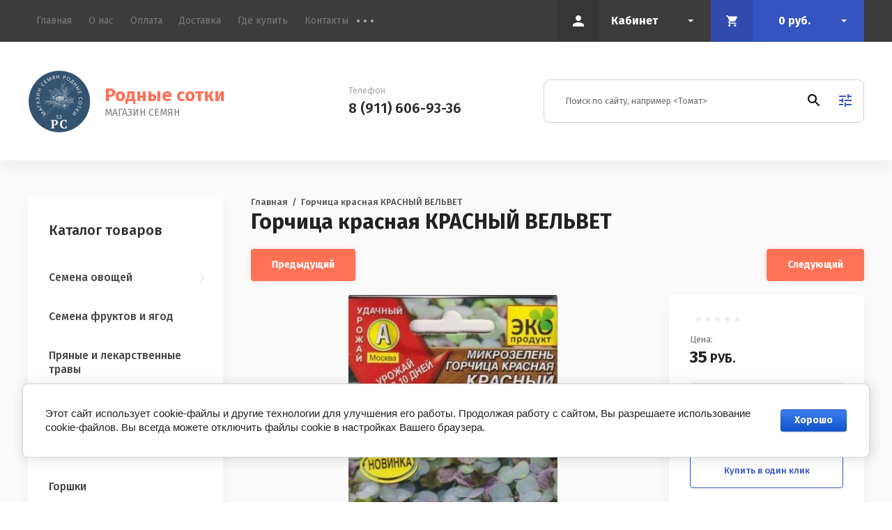

--- FILE ---
content_type: text/html; charset=utf-8
request_url: https://xn--53-jlcepltgdppn7i.xn--p1ai/magazin/product/gorchica-krasnaya-krasnyj-velvet
body_size: 16075
content:

	<!doctype html>
<html lang="ru">
<head>
<meta charset="utf-8">
<meta name="robots" content="all"/>
<title>Горчица красная КРАСНЫЙ ВЕЛЬВЕТ</title>
<!-- assets.top -->
<script src="/g/libs/nocopy/1.0.0/nocopy.for.all.js" ></script>
<!-- /assets.top -->

<meta name="description" content="Горчица красная КРАСНЫЙ ВЕЛЬВЕТ">
<meta name="keywords" content="Горчица красная КРАСНЫЙ ВЕЛЬВЕТ">
<meta name="SKYPE_TOOLBAR" content="SKYPE_TOOLBAR_PARSER_COMPATIBLE">
<meta name="viewport" content="width=device-width, initial-scale=1.0, maximum-scale=1.0, user-scalable=no">
<meta name="format-detection" content="telephone=no">
<meta http-equiv="x-rim-auto-match" content="none">

<script src="/g/libs/jquery/1.10.2/jquery.min.js" charset="utf-8"></script>

	<link rel="stylesheet" href="/g/css/styles_articles_tpl.css">

            <!-- 46b9544ffa2e5e73c3c971fe2ede35a5 -->
            <script src='/shared/s3/js/lang/ru.js'></script>
            <script src='/shared/s3/js/common.min.js'></script>
        <link rel='stylesheet' type='text/css' href='/shared/s3/css/calendar.css' /><link rel="stylesheet" href="/g/libs/lightgallery-proxy-to-hs/lightgallery.proxy.to.hs.min.css" media="all" async>
<script src="/g/libs/lightgallery-proxy-to-hs/lightgallery.proxy.to.hs.stub.min.js"></script>
<script src="/g/libs/lightgallery-proxy-to-hs/lightgallery.proxy.to.hs.js" async></script>
<link rel="icon" href="/favicon.ico" type="image/x-icon">
<link rel="apple-touch-icon" href="/touch-icon-iphone.png">
<link rel="apple-touch-icon" sizes="76x76" href="/touch-icon-ipad.png">
<link rel="apple-touch-icon" sizes="120x120" href="/touch-icon-iphone-retina.png">
<link rel="apple-touch-icon" sizes="152x152" href="/touch-icon-ipad-retina.png">
<meta name="msapplication-TileImage" content="/touch-w8-mediumtile.png"/>
<meta name="msapplication-square70x70logo" content="/touch-w8-smalltile.png" />
<meta name="msapplication-square150x150logo" content="/touch-w8-mediumtile.png" />
<meta name="msapplication-wide310x150logo" content="/touch-w8-widetile.png" />
<meta name="msapplication-square310x310logo" content="/touch-w8-largetile.png" />

<!--s3_require-->
<link rel="stylesheet" href="/g/basestyle/1.0.1/user/user.css" type="text/css"/>
<link rel="stylesheet" href="/g/basestyle/1.0.1/cookie.message/cookie.message.css" type="text/css"/>
<link rel="stylesheet" href="/g/basestyle/1.0.1/user/user.blue.css" type="text/css"/>
<script type="text/javascript" src="/g/basestyle/1.0.1/user/user.js" async></script>
<link rel="stylesheet" href="/g/basestyle/1.0.1/cookie.message/cookie.message.blue.css" type="text/css"/>
<script type="text/javascript" src="/g/basestyle/1.0.1/cookie.message/cookie.message.js" async></script>
<!--/s3_require-->
			
		
		
		
			<link rel="stylesheet" type="text/css" href="/g/shop2v2/default/css/theme.less.css">		
			<script type="text/javascript" src="/g/printme.js"></script>
		<script type="text/javascript" src="/g/shop2v2/default/js/tpl.js"></script>
		<script type="text/javascript" src="/g/shop2v2/default/js/baron.min.js"></script>
		
			<script type="text/javascript" src="/g/shop2v2/default/js/shop2.2.js"></script>
		
	<script type="text/javascript">shop2.init({"productRefs": [],"apiHash": {"getPromoProducts":"9124cf35373d7ad6caa2e9ca8faba9d9","getSearchMatches":"feb2df35acb8dd3b408dc4d996e81c7e","getFolderCustomFields":"08759e550453d9f1fb6d90ee35a9ddca","getProductListItem":"b42f8f7cfce615dedf240a19cd6f930b","cartAddItem":"77094fb52322e8c93a38950690b53764","cartRemoveItem":"9409cb7436291a53f20213198b58d73a","cartUpdate":"a37b612aff2fdc64ff07ef9d503da984","cartRemoveCoupon":"fa5e140475fbc1ae394c9c1a20eba6bc","cartAddCoupon":"2b5c335effd41d6768813ceef11e7d2c","deliveryCalc":"08bdd74c2ac56d0c14ff7c0db1cd0b43","printOrder":"ce5e313cce9e955ff14e191026c404de","cancelOrder":"b1f49dcff08154760086256d203d1212","cancelOrderNotify":"064b948aaf3bf9dc9ed2646c66fc7bf9","repeatOrder":"807865e45b1d29862f6863a97dc7d2b5","paymentMethods":"407f1a4063f30c25510775bdd3ca3fa4","compare":"2f3f6182b2c4f3ce99cb03be095f72ce"},"hash": null,"verId": 3701446,"mode": "product","step": "","uri": "/magazin","IMAGES_DIR": "/d/","my": {"gr_mainBlock_fixed":true,"show_sections":true,"lazy_load_subpages":true,"gr_order_name":"\u041a\u0443\u043f\u0438\u0442\u044c \u0431\u0435\u0437 \u0440\u0435\u0433\u0438\u0441\u0442\u0440\u0430\u0446\u0438\u0438","gr_autoplay_setting":true,"gr_kinds_autoplay_setting":true,"gr_cart_preview_version":"2.2.110-home-appliance","gr_img_lazyload":true},"shop2_cart_order_payments": 5,"cf_margin_price_enabled": 0,"maps_yandex_key":"","maps_google_key":""});</script>

<link rel="stylesheet" href="/g/libs/jqueryui/datepicker/css/jquery-ui.css">
<link rel="stylesheet" href="/g/libs/lightgallery/v1.2.19/lightgallery.css">

<script src="/g/libs/jqueryui/datepicker/js/jquery-ui.min.js" charset="utf-8"></script>

<link href="https://fonts.googleapis.com/css?family=Fira+Sans:400,500,600,700&amp;subset=cyrillic,cyrillic-ext,latin-ext" rel="stylesheet">
<link rel="stylesheet" href="/t/v4117/images/css/theme.scss.css">

<script src="/g/libs/vanilla-lazyload/17.1.0/lazyload.min.js"></script><script src="/g/libs/jquery-match-height/0.7.2/jquery.matchHeight.min.js" charset="utf-8"></script>
<script src="/g/libs/jquery-formstyler/1.7.4/jquery.formstyler.min.js" charset="utf-8"></script>
<script src="/g/libs/nouislider/7.0.10/jquery.nouislider.all.min.js" charset="utf-8"></script>
<script src="/g/libs/jquery-responsive-tabs/1.6.3/jquery.responsiveTabs.min.js"></script>
<script src="/g/libs/flexmenu/1.4.2/flexmenu.min.modern.js" charset="utf-8"></script>
<script src="/g/libs/lightgallery/v1.2.19/lightgallery.js" charset="utf-8"></script>
<script src="/g/libs/jquery-bgdsize/jquery.bgdsize.js" charset="utf-8"></script>
<script src="/g/libs/jquery-slick/1.6.0/slick.min.js" charset="utf-8"></script>
<script src="/g/libs/flexmenu/1.4.2/flexmenu.min.js" charset="utf-8"></script>
<script src="/g/templates/shop2/2.82.2/js/uikit.min.js"></script>
<script src="/g/templates/shop2/2.82.2/js/grid.min.js"></script>
<script src="/g/templates/shop2/2.79.2/js/animit.js"></script>
<script src="/g/templates/shop2/2.79.2/js/waslide.js"></script>
<script src="/g/s3/lp/js/timer.js" charset="utf-8"></script>
<script src="/g/templates/shop2/2.93.2/js/s3.form.js" charset="utf-8"></script> 

<script src="/g/templates/shop2/2.93.2/js/shop_main_home_appliance_shop.js" charset="utf-8"></script>

    <link rel="stylesheet" href="/t/v4117/images/theme5/theme.scss.css">
<link rel="stylesheet" href="/t/v4117/images/css/site_addons.scss.css">
<!--[if lt IE 10]>
<script src="/g/libs/ie9-svg-gradient/0.0.1/ie9-svg-gradient.min.js"></script>
<script src="/g/libs/jquery-placeholder/2.0.7/jquery.placeholder.min.js"></script>
<script src="/g/libs/jquery-textshadow/0.0.1/jquery.textshadow.min.js"></script>
<script src="/g/s3/misc/ie/0.0.1/ie.js"></script>
<![endif]-->
<!--[if lt IE 9]>
<script src="/g/libs/html5shiv/html5.js"></script>
<![endif]-->

</head>
<body>
	<div class="siteWrapper">
		
				<div class="popupForm">
			<div class="popupForm__wrap">
				<span class="popupForm__close">&nbsp;</span>
				<div class="tpl-anketa" data-api-url="/-/x-api/v1/public/?method=form/postform&param[form_id]=39099104&param[tpl]=global:form-2.2.93.tpl" data-api-type="form">
		<div class="tpl-anketa-title">Обратная связь</div>		<form method="post" action="/" data-s3-anketa-id="39099104">
		<input type="hidden" name="form_id" value="39099104">
		<input type="hidden" name="tpl" value="global:form-2.2.93.tpl">
		<input type="hidden" name="placeholdered_fields" value="">
		<div class="form-fields-wrap">
											        <div class="tpl-field type-text">
		          <div class="field-title">Имя:</div>		          <div class="field-value">
		          			          				            	<input  type="text" size="30" maxlength="100" value="" name="d[0]" />
		            		            		          </div>
		        </div>
		        									        <div class="tpl-field type-phone">
		          <div class="field-title">Телефон:</div>		          <div class="field-value">
		          			            			            	<input  data-validator="phone" type="text" size="30" maxlength="100" value="" name="d[1]"  />
		            		            		          </div>
		        </div>
		        						
										
			<div class="tpl-field tpl-field-button">
				<button type="submit" class="tpl-form-button"><span>Отправить</span></button>
			</div>
			<re-captcha data-captcha="recaptcha"
     data-name="captcha"
     data-sitekey="6LcOAacUAAAAAI2fjf6MiiAA8fkOjVmO6-kZYs8S"
     data-lang="ru"
     data-rsize="invisible"
     data-type="image"
     data-theme="light"></re-captcha></form>
				</div>
		
	</div>
			</div>
		</div>
		
		<header role="banner" class="siteHeader">
			<div class="siteHeader__inner">
				<div class="siteHeader__mobileTop">
					<div class="mobileHeaderPanel">
						<div class="mobileHeaderPanel__right">
							<div class="mobileHeaderPanel__cart">
								<a href="/magazin/cart">0 руб.</a>
							</div>
						</div>
					</div>
				</div>
				<div class="siteHeader__top">
					<div class="siteHeader__top_inner padding_wrap">
						<div class="siteHeader__top_left">
							
							<div class="headerNavigation top">
								<div class="headerNavigation__mobileBtn">&nbsp;</div>
								<div class="headerNavigation__menuTopWrap">
																		    <ul class="menu-default headerNavigation__menuTop">
									        									
									            									
									            									                <li class="has opened"><a href="/">Главная<span class="headerNavigation__arrow"></span></a>
									            									            									
									        									
									            									                									                        </li>
									                    									                									            									
									            									                <li class=""><a href="/o-nas">О нас</a>
									            									            									
									        									
									            									                									                        </li>
									                    									                									            									
									            									                <li class=""><a href="/oplata">Оплата</a>
									            									            									
									        									
									            									                									                        </li>
									                    									                									            									
									            									                <li class=""><a href="/dostavka">Доставка</a>
									            									            									
									        									
									            									                									                        </li>
									                    									                									            									
									            									                <li class=""><a href="/gde-kupit">Где купить</a>
									            									            									
									        									
									            									                									                        </li>
									                    									                									            									
									            									                <li class=""><a href="/kontakty">Контакты</a>
									            									            									
									        									
									            									                									                        </li>
									                    									                									            									
									            									                <li class=""><a href="/registraciya">Регистрация</a>
									            									            									
									        									
									            									                									                        </li>
									                    									                									            									
									            									                <li class=""><a href="/sitemap">Карта сайта</a>
									            									            									
									        									
									            									                									                        </li>
									                    									                									            									
									            									                <li class=""><a href="/novosti">Новости</a>
									            									            									
									        									        </li>
									    </ul>
									    																	</div>
							</div>
						</div>
						<div class="mobileHeaderPanel__left">
							<div class="mobileHeaderPanel__menuPopupBtn">&nbsp;</div>
							<div class="mobileHeaderPanel__foldersPopupBtn">Каталог товаров</div>
							<div class="foldersMobileWrapper">
								<div class="foldersMobileWrapper__inner"></div>
							</div>
						</div>
						<div class="siteHeader__top_right">
							<div class="siteHeader__top_right__inner">
								<div class="headerCabinet">
									<div class="cab-btn">
										<div class="cab-btn__icon"></div>
										<span class="cab-btn__text">Кабинет</span>
									</div>
									<div class="login_wrap">
										<div class="shop2-block login-form ">
	<div class="login-form__inner">
		<div class="login-form__header">
			Кабинет
		</div>
		<div class="login-form__body">
			
				<form method="post" action="/registraciya">
					<input type="hidden" name="mode" value="login" />

					<div class="login-form__row login gr-field-style">
													<div class="field-title">Логин</div>
												<input  type="text" name="login" id="login" tabindex="1" value="" />
					</div>
					<div class="login-form__row gr-field-style">
													<div class="field-title">Пароль</div>
												<input  type="password" name="password" id="password" tabindex="2" value="" />
					</div>

					<div class="login-btns">
												<div class="login-btns__enter">
													<button type="submit" class="gr-button-1" tabindex="3">Войти</button>
												</div>
																		<div class="login-btns__links">
													<a href="/registraciya/forgot_password" class="forgot_btn">Забыли пароль?</a>
															<br/>
														<a href="/registraciya/register" class="register_btn">Регистрация</a>
												</div>
											</div>
				<re-captcha data-captcha="recaptcha"
     data-name="captcha"
     data-sitekey="6LcOAacUAAAAAI2fjf6MiiAA8fkOjVmO6-kZYs8S"
     data-lang="ru"
     data-rsize="invisible"
     data-type="image"
     data-theme="light"></re-captcha></form>
				
									<div class="g-auth__row g-auth__social-min">
												



				
						<div class="g-form-field__title"><b>Также Вы можете войти через:</b></div>
			<div class="g-social">
																												<div class="g-social__row">
								<a href="/users/hauth/start/vkontakte?return_url=/magazin/product/gorchica-krasnaya-krasnyj-velvet" class="g-social__item g-social__item--vk-large" rel="nofollow">Vkontakte</a>
							</div>
																																						<!--noindex-->
							<a href="/users/hauth/start/yandex?return_url=/magazin/product/gorchica-krasnaya-krasnyj-velvet" class="g-social__item g-social__item--ya" rel="nofollow">Yandex</a>
						<!--/noindex-->
																
			</div>
			
		
	
			<div class="g-auth__personal-note">
									
			
			 

												Я выражаю <a href="/registraciya?mode=agreement" target="_blank">согласие на передачу и обработку персональных данных</a> в соответствии с <a href="/registraciya?mode=policy" target="_blank">политикой конфиденциальности</a>
				
					</div>
						</div>
				
			
		</div>
	</div>
</div>									</div>
								</div>
								
	<div id="shop2-cart-preview">
						<a href="#" class="panel-cart">
			<div class="panel-cart__title">
				0
				<span>руб.</span>			</div>
		</a>
		<div class="cart-preview-container hide">
			<div class="cart-preview-container__title">Корзина</div>
		    <div class="cart-preview-container__items">
		        		    </div>
		    <div class="cart-preview-container__sum">
		        <div class="cart-preview-container__sum-title">Сумма:</div>
		        <div class="cart-preview-container__sum-body">0 <span><span>руб.</span></span></div>
		    </div>
		    <div class="cart-preview-container__btns">
		        <a href="/magazin/cart" class="cart-preview-container__order gr-button-1">
		            Оформить заказ
		        </a>
		        <a href="#" class="cart-preview-container__clear gr-button-2">
		            Очистить
		        </a>
		    </div>
		</div>
	</div>
	<!-- Cart Preview -->

							</div>
						</div>
					</div>
				</div>
				<div class="siteHeader__bottom">
					<div class="siteHeader__bottom_inner padding_wrap">
						<div class="siteHeader__bottom_left">
							<div class="headerSiteName">
																<div class="headerSiteName__logo">
																																							<a href="https://xn--53-jlcepltgdppn7i.xn--p1ai">
											<img src="/thumb/2/uh0aPvLoBry5ha1iunl-4A/90c90/d/rodnye-sotki.png" alt="" />
										</a>
																	</div>
																<div class="headerSiteName__inner">
																			<div class="headerSiteName__title">
																							<a href="https://xn--53-jlcepltgdppn7i.xn--p1ai">
													Родные сотки
												</a>
																					</div>
																												<div class="headerSiteName__desc">
																							<a href="https://xn--53-jlcepltgdppn7i.xn--p1ai">
													МАГАЗИН СЕМЯН
												</a>
																					</div>
																	</div>
							</div>
						</div>
													<div class="headerPhones top">
								<div class="headerPhones__inner">
									
																		
																														<div class="headerPhones__number">
												<div class="headerPhones__city">Телефон</div>
												<a href="tel:8 (911) 606-93-36">8 (911) 606-93-36</a>
											</div>
																										
									
											
								</div>
							</div>
												<div class="siteHeader__bottom_right">
							<div class="headerSearchBlock click">
								<div class="headerSearchBlock__in">
									<nav class="headerSearchBlock__search">
									    <form action="/magazin/search" method="get">
											<span class="headerSearchBlock__placeholderText">Поиск по сайту, например <Томат></span>
										    <input name="s[name]" type="text" value=""/>
										    <input type="submit" value="" />
										<re-captcha data-captcha="recaptcha"
     data-name="captcha"
     data-sitekey="6LcOAacUAAAAAI2fjf6MiiAA8fkOjVmO6-kZYs8S"
     data-lang="ru"
     data-rsize="invisible"
     data-type="image"
     data-theme="light"></re-captcha></form>
									</nav>
									<span class="headerSearchBlock__searchPopupBtn"><span></span></span>
								</div>
								
								<div class="shopSearch popup">
									<div class="shopSearch__inner">
											
	
<div class="shopSearch__container">
	<form action="/magazin/search" enctype="multipart/form-data">
		<input type="hidden" name="sort_by" value=""/>
		
		<div class="shopSearch__rows rangeSliderWrapper">
							<div class="shopSearch__row">
					<div class="shopSearch__title">Цена (руб.):</div>
					<div class="shopSearch__body">
						<div class="shopSearch__priceWrap">
							<label><input name="s[price][min]" type="text" size="5" class="small low" value="0" /></label>
							<label><input name="s[price][max]" data-max="200000" type="text" size="5" class="small high" value="200000" /></label>
						</div>

						<div class="inputRangeSlider"></div>
					</div>
				</div>
			
							<div class="shopSearch__row">
					<label class="shopSearch__title" for="shop2-name">Название:</label>
					<div class="shopSearch__body">
						<input placeholder="Поиск по названию" type="text" name="s[name]" size="20" id="shop2-name" value="" />
					</div>
				</div>
			
							<div class="shopSearch__row">
					<label class="shopSearch__title" for="shop2-article">Артикул:</label>
					<div class="shopSearch__body">
						<input placeholder="Поиск по артикулу" type="text" name="s[article]" id="shop2-article" value="" />
					</div>
				</div>
			
							<div class="shopSearch__row">
					<label class="shopSearch__title" for="shop2-text">Текст:</label>
					<div class="shopSearch__body">
						<input placeholder="Поиск по тексту" type="text" name="search_text" size="20" id="shop2-text"  value="" />
					</div>
				</div>
			
			
							<div class="shopSearch__row">
					<div class="shopSearch__title">Выберите категорию:</div>
					<div class="shopSearch__body">
						<select name="s[folder_id]" id="s[folder_id]">
							<option value="">Все</option>
																																							<option value="219973504" >
										 Семена овощей
									</option>
																																<option value="219973704" >
										&raquo; Семена Баклажана
									</option>
																																<option value="219973904" >
										&raquo; Брюква
									</option>
																																<option value="239163904" >
										&raquo; Бобы
									</option>
																																<option value="239181504" >
										&raquo; Горох
									</option>
																																<option value="239184504" >
										&raquo; Дайкон
									</option>
																																<option value="239188904" >
										&raquo; Кабачок
									</option>
																																<option value="239205104" >
										&raquo; Капуста
									</option>
																																<option value="239205704" >
										&raquo;&raquo; Белокочанная
									</option>
																																<option value="239207904" >
										&raquo;&raquo; Краснокочанная
									</option>
																																<option value="239210104" >
										&raquo;&raquo; Брокколи
									</option>
																																<option value="239228704" >
										&raquo;&raquo; Брюссельская
									</option>
																																<option value="239228904" >
										&raquo;&raquo; Кольраби
									</option>
																																<option value="239229104" >
										&raquo;&raquo; Пекинская
									</option>
																																<option value="239229304" >
										&raquo;&raquo; Цветная
									</option>
																																<option value="239229704" >
										&raquo;&raquo; Савойская
									</option>
																																<option value="239234104" >
										&raquo;&raquo; Японская
									</option>
																																<option value="239476704" >
										&raquo; Картофель
									</option>
																																<option value="239480504" >
										&raquo; Кукуруза
									</option>
																																<option value="239481504" >
										&raquo; Лук
									</option>
																																<option value="239483904" >
										&raquo;&raquo; Батун
									</option>
																																<option value="239484304" >
										&raquo;&raquo; Душистый
									</option>
																																<option value="239484904" >
										&raquo;&raquo; На зелень
									</option>
																																<option value="239485504" >
										&raquo;&raquo; Порей
									</option>
																																<option value="239485704" >
										&raquo;&raquo; Репчатый
									</option>
																																<option value="239485904" >
										&raquo;&raquo; Слизун
									</option>
																																<option value="239698904" >
										&raquo; Морковь
									</option>
																																<option value="239699104" >
										&raquo;&raquo; Семена
									</option>
																																<option value="239699304" >
										&raquo;&raquo; Драже
									</option>
																																<option value="239699504" >
										&raquo;&raquo; На ленте
									</option>
																																<option value="239699904" >
										&raquo; Огурец
									</option>
																																<option value="239700304" >
										&raquo;&raquo; Самоопыляемый
									</option>
																																<option value="239700504" >
										&raquo;&raquo; Пчелоопыляемый
									</option>
																																<option value="239712304" >
										&raquo; Патиссон
									</option>
																																<option value="239712504" >
										&raquo; Пастернак
									</option>
																																<option value="239712704" >
										&raquo; Перец
									</option>
																																<option value="239712904" >
										&raquo;&raquo; Сладкий
									</option>
																																<option value="239713104" >
										&raquo;&raquo; Острый
									</option>
																																<option value="239713304" >
										&raquo; Редис
									</option>
																																<option value="239713704" >
										&raquo; Редька
									</option>
																																<option value="239714104" >
										&raquo; Репа
									</option>
																																<option value="239714304" >
										&raquo; Свекла
									</option>
																																<option value="239714504" >
										&raquo; Семена томатов
									</option>
																																<option value="239714704" >
										&raquo;&raquo; Индетерминантный (Высокий)
									</option>
																																<option value="239714904" >
										&raquo;&raquo; Полудетерминантный (Средний)
									</option>
																																<option value="239715104" >
										&raquo;&raquo; Детерминантный (Низкий )
									</option>
																																<option value="239715304" >
										&raquo;&raquo; Штамбовый
									</option>
																																<option value="239715504" >
										&raquo; Тыква
									</option>
																																<option value="239715704" >
										&raquo; Фасоль
									</option>
																																<option value="219976704" >
										 Семена фруктов и ягод
									</option>
																																<option value="219968904" >
										 Пряные и лекарственные травы
									</option>
																																<option value="219970704" >
										 Салат
									</option>
																																<option value="239898104" >
										 Семена цветов
									</option>
																																<option value="240222304" >
										&raquo; Семена комнатных цветов
									</option>
																																<option value="240251304" >
										&raquo; Семена однолетних цветов
									</option>
																																<option value="240251704" >
										&raquo; Семена двулетних цветов
									</option>
																																<option value="240251904" >
										&raquo; Семена многолетних цветов
									</option>
																																<option value="240221904" >
										 Горшки
									</option>
																																<option value="240252104" >
										 Садовый инвентарь
									</option>
																																<option value="240278504" >
										 Грунт
									</option>
																																<option value="240278704" >
										 Удобрения
									</option>
																																<option value="197035309" >
										&raquo; Минеральные удобрения
									</option>
																																<option value="906578913" >
										 Предзаказ весна 2026
									</option>
																																<option value="6280116" >
										 Однолетние
									</option>
																					</select>
					</div>
				</div>

				<div id="shop2_search_custom_fields" class="shopSearch__row"></div>
			
						
							<div class="shopSearch__row">
					<div class="shopSearch__title">Производитель:</div>
					<div class="shopSearch__body">
						<select name="s[vendor_id]">
							<option value="">Все</option>          
															<option value="165257113" >Beio zaden Голландия</option>
															<option value="9141305" >Bejo Zaden Голландия (Нидерланды)</option>
															<option value="165255513" >Enza Zaden Голландия</option>
															<option value="5928905" >Enza Zaden Голландия (Нидерланды)</option>
															<option value="4576505" >Enza Zaden Голландия (Нидерланды)</option>
															<option value="165256113" >Enza Zaden Нидерланды</option>
															<option value="49260506" >Global Seeds  Голландия (Нидерланды)</option>
															<option value="52157306" >GSN-SEMENCES Франция</option>
															<option value="4579105" >KITANO SEEDS Япония</option>
															<option value="5937905" >Nunhems Голландия (Нидерланды)</option>
															<option value="165256313" >Nunhems Нидерланды</option>
															<option value="165255913" >Rijk zwaan Голландия</option>
															<option value="9014905" >Rijk zwaan Голландия (Нидерланды)</option>
															<option value="5889105" >Rijk zwaan Голландия (Нидерланды)</option>
															<option value="165256913" >Rijk zwaan Нидерланды</option>
															<option value="10710705" >SAKATA Япония</option>
															<option value="4578305" >SAKATA Япония-Франция</option>
															<option value="165256713" >Seminis Голландия</option>
															<option value="4579305" >Seminis Голландия (Нидерланды)</option>
															<option value="9001905" >Seminis Голландия (Нидерланды)</option>
															<option value="165255713" >Seminis Нидерланды</option>
															<option value="52268706" >Service Plus Франция</option>
															<option value="8967105" >Syngenta Голландия (Нидерланды)</option>
															<option value="165256513" >Syngenta Нидерланды</option>
															<option value="5884305" >Vilmorin Франция</option>
															<option value="52259706" >Wing Seed Голландия (Нидерланды)</option>
															<option value="47025106" >«MAY Seed» Турция</option>
															<option value="46865506" >Агрогруппа БИОТЕХНИКА</option>
															<option value="504505" >Агрофирма &quot;Семена Алтая&quot;</option>
															<option value="531305" >Агрофирма &quot;Сибирский Сад&quot;</option>
															<option value="46815906" >Агрофирма «Манул»</option>
															<option value="578705" >Агрофирма ЛЕТО</option>
															<option value="579705" >Агрофирма ПАРТНЕР</option>
															<option value="47991306" >Агрофирмы «ПОИСК»</option>
															<option value="15124705" >Голландия</option>
															<option value="39610509" >Евросемена</option>
															<option value="578905" >Компания СеДеК</option>
															<option value="56134104" >ООО &quot;Агрофирма АЭЛИТА&quot;</option>
															<option value="57257104" >ООО &quot;ГРУППА КОМПАНИЙ &quot;ГАВРИШ&quot;</option>
															<option value="49260106" >ООО Агрофирма &quot;Белогорка&quot;</option>
															<option value="43893106" >ООО АТФ &quot;АГРОС&quot;</option>
															<option value="16378705" >Россия</option>
															<option value="538505" >Уральский Дачник</option>
															<option value="35115909" >Фертика</option>
													</select>
					</div>
				</div>
			
											    <div class="shopSearch__row">
				        <div class="shopSearch__title">Новинка:</div>
				        <div class="shopSearch__body">
				            				            <select name="s[flags][2]">
					            <option value="">Все</option>
					            <option value="1">да</option>
					            <option value="0">нет</option>
					        </select>
				        </div>
				    </div>
		    												    <div class="shopSearch__row">
				        <div class="shopSearch__title">Спецпредложение:</div>
				        <div class="shopSearch__body">
				            				            <select name="s[flags][1]">
					            <option value="">Все</option>
					            <option value="1">да</option>
					            <option value="0">нет</option>
					        </select>
				        </div>
				    </div>
		    							
			

							<div class="shopSearch__row">
					<div class="shopSearch__title">Результатов на странице:</div>
					<div class="shopSearch__body">
						<select name="s[products_per_page]">
																														<option value="5">5</option>
																							<option value="20">20</option>
																							<option value="35">35</option>
																							<option value="50">50</option>
																							<option value="65">65</option>
																							<option value="80">80</option>
																							<option value="95">95</option>
													</select>
					</div>
				</div>
			
			<div class="shopSearch__row">
				<button type="submit" class="search-btn">Найти</button>
			</div>
		</div>
	<re-captcha data-captcha="recaptcha"
     data-name="captcha"
     data-sitekey="6LcOAacUAAAAAI2fjf6MiiAA8fkOjVmO6-kZYs8S"
     data-lang="ru"
     data-rsize="invisible"
     data-type="image"
     data-theme="light"></re-captcha></form>
</div><!-- Search Form -->									</div>
								</div>
							</div>
						</div>
					</div>
				</div>
			</div>
		</header> <!-- .siteHeader -->

		<div class="siteContainer">
			<div class="siteContainer__inner">
				<main role="main" class="siteMain">
					<div class="siteMain__left">
						<div class="siteLeftFolders left dropdown">
															<div class="siteLeftFolders__title">Каталог товаров</div>
														<div class="siteLeftFolders__leftFolders_wrap">
								
								<ul class="siteLeftFolders__leftFolders menu-default">
																	         								         								         								         								    								         								              								              								                   <li class="sublevel">
								                   	<a class="hasArrow" href="/magazin/folder/ovoshchi">Семена овощей<span class="siteLeftFolders__arrow"></span></a>
								              								         								         								         								         								    								         								              								                   								                        <ul>
								                            <li class="parentItem"><a href="/magazin/folder/ovoshchi">Семена овощей</a></li>
								                    									              								              								                   <li ><a href="/magazin/folder/baklazhan">Семена Баклажана</a>
								              								         								         								         								         								    								         								              								                   								                        </li>
								                        								                   								              								              								                   <li ><a href="/magazin/folder/bryukva">Брюква</a>
								              								         								         								         								         								    								         								              								                   								                        </li>
								                        								                   								              								              								                   <li ><a href="/magazin/folder/boby">Бобы</a>
								              								         								         								         								         								    								         								              								                   								                        </li>
								                        								                   								              								              								                   <li ><a href="/magazin/folder/goroh">Горох</a>
								              								         								         								         								         								    								         								              								                   								                        </li>
								                        								                   								              								              								                   <li ><a href="/magazin/folder/dajkon">Дайкон</a>
								              								         								         								         								         								    								         								              								                   								                        </li>
								                        								                   								              								              								                   <li ><a href="/magazin/folder/kabachok">Кабачок</a>
								              								         								         								         								         								    								         								              								                   								                        </li>
								                        								                   								              								              								                   <li class="sublevel"><a class="hasArrow" href="/magazin/folder/kapusta">Капуста<span class="siteLeftFolders__arrow"></span></a>
								              								         								         								         								         								    								         								              								                   								                        <ul>
								                            <li class="parentItem"><a href="/magazin/folder/kapusta">Капуста</a></li>
								                    									              								              								                   <li ><a href="/magazin/folder/belokachannaya">Белокочанная</a>
								              								         								         								         								         								    								         								              								                   								                        </li>
								                        								                   								              								              								                   <li ><a href="/magazin/folder/krasnokochannaya">Краснокочанная</a>
								              								         								         								         								         								    								         								              								                   								                        </li>
								                        								                   								              								              								                   <li ><a href="/magazin/folder/brokkoli">Брокколи</a>
								              								         								         								         								         								    								         								              								                   								                        </li>
								                        								                   								              								              								                   <li ><a href="/magazin/folder/bryusselskaya">Брюссельская</a>
								              								         								         								         								         								    								         								              								                   								                        </li>
								                        								                   								              								              								                   <li ><a href="/magazin/folder/kolrabi">Кольраби</a>
								              								         								         								         								         								    								         								              								                   								                        </li>
								                        								                   								              								              								                   <li ><a href="/magazin/folder/pekinskaya">Пекинская</a>
								              								         								         								         								         								    								         								              								                   								                        </li>
								                        								                   								              								              								                   <li ><a href="/magazin/folder/cvetnaya">Цветная</a>
								              								         								         								         								         								    								         								              								                   								                        </li>
								                        								                   								              								              								                   <li ><a href="/magazin/folder/savojskaya">Савойская</a>
								              								         								         								         								         								    								         								              								                   								                        </li>
								                        								                   								              								              								                   <li ><a href="/magazin/folder/yaponskaya">Японская</a>
								              								         								         								         								         								    								         								              								                   								                        </li>
								                        								                             </ul></li>
								                        								                   								              								              								                   <li ><a href="/magazin/folder/kartofel-1">Картофель</a>
								              								         								         								         								         								    								         								              								                   								                        </li>
								                        								                   								              								              								                   <li ><a href="/magazin/folder/kukuruza-1">Кукуруза</a>
								              								         								         								         								         								    								         								              								                   								                        </li>
								                        								                   								              								              								                   <li class="sublevel"><a class="hasArrow" href="/magazin/folder/luk-1">Лук<span class="siteLeftFolders__arrow"></span></a>
								              								         								         								         								         								    								         								              								                   								                        <ul>
								                            <li class="parentItem"><a href="/magazin/folder/luk-1">Лук</a></li>
								                    									              								              								                   <li ><a href="/magazin/folder/batun-1">Батун</a>
								              								         								         								         								         								    								         								              								                   								                        </li>
								                        								                   								              								              								                   <li ><a href="/magazin/folder/dushistyj-1">Душистый</a>
								              								         								         								         								         								    								         								              								                   								                        </li>
								                        								                   								              								              								                   <li ><a href="/magazin/folder/na-zelen-1">На зелень</a>
								              								         								         								         								         								    								         								              								                   								                        </li>
								                        								                   								              								              								                   <li ><a href="/magazin/folder/porej-1">Порей</a>
								              								         								         								         								         								    								         								              								                   								                        </li>
								                        								                   								              								              								                   <li ><a href="/magazin/folder/repchatyj-1">Репчатый</a>
								              								         								         								         								         								    								         								              								                   								                        </li>
								                        								                   								              								              								                   <li ><a href="/magazin/folder/slizun-1">Слизун</a>
								              								         								         								         								         								    								         								              								                   								                        </li>
								                        								                             </ul></li>
								                        								                   								              								              								                   <li class="sublevel"><a class="hasArrow" href="/magazin/folder/morkov-1">Морковь<span class="siteLeftFolders__arrow"></span></a>
								              								         								         								         								         								    								         								              								                   								                        <ul>
								                            <li class="parentItem"><a href="/magazin/folder/morkov-1">Морковь</a></li>
								                    									              								              								                   <li ><a href="/magazin/folder/semena-1">Семена</a>
								              								         								         								         								         								    								         								              								                   								                        </li>
								                        								                   								              								              								                   <li ><a href="/magazin/folder/drazhzhe-1">Драже</a>
								              								         								         								         								         								    								         								              								                   								                        </li>
								                        								                   								              								              								                   <li ><a href="/magazin/folder/na-lente">На ленте</a>
								              								         								         								         								         								    								         								              								                   								                        </li>
								                        								                             </ul></li>
								                        								                   								              								              								                   <li class="sublevel"><a class="hasArrow" href="/magazin/folder/ogurec-1">Огурец<span class="siteLeftFolders__arrow"></span></a>
								              								         								         								         								         								    								         								              								                   								                        <ul>
								                            <li class="parentItem"><a href="/magazin/folder/ogurec-1">Огурец</a></li>
								                    									              								              								                   <li ><a href="/magazin/folder/samoopylyaemyj">Самоопыляемый</a>
								              								         								         								         								         								    								         								              								                   								                        </li>
								                        								                   								              								              								                   <li ><a href="/magazin/folder/pcheloopylyaemyj">Пчелоопыляемый</a>
								              								         								         								         								         								    								         								              								                   								                        </li>
								                        								                             </ul></li>
								                        								                   								              								              								                   <li ><a href="/magazin/folder/patisson-1">Патиссон</a>
								              								         								         								         								         								    								         								              								                   								                        </li>
								                        								                   								              								              								                   <li ><a href="/magazin/folder/pasternak-1">Пастернак</a>
								              								         								         								         								         								    								         								              								                   								                        </li>
								                        								                   								              								              								                   <li class="sublevel"><a class="hasArrow" href="/magazin/folder/perec-1">Перец<span class="siteLeftFolders__arrow"></span></a>
								              								         								         								         								         								    								         								              								                   								                        <ul>
								                            <li class="parentItem"><a href="/magazin/folder/perec-1">Перец</a></li>
								                    									              								              								                   <li ><a href="/magazin/folder/sladkij-1">Сладкий</a>
								              								         								         								         								         								    								         								              								                   								                        </li>
								                        								                   								              								              								                   <li ><a href="/magazin/folder/ostryj-1">Острый</a>
								              								         								         								         								         								    								         								              								                   								                        </li>
								                        								                             </ul></li>
								                        								                   								              								              								                   <li ><a href="/magazin/folder/redis-1">Редис</a>
								              								         								         								         								         								    								         								              								                   								                        </li>
								                        								                   								              								              								                   <li ><a href="/magazin/folder/redka-1">Редька</a>
								              								         								         								         								         								    								         								              								                   								                        </li>
								                        								                   								              								              								                   <li ><a href="/magazin/folder/repa-1">Репа</a>
								              								         								         								         								         								    								         								              								                   								                        </li>
								                        								                   								              								              								                   <li ><a href="/magazin/folder/svekla-1">Свекла</a>
								              								         								         								         								         								    								         								              								                   								                        </li>
								                        								                   								              								              								                   <li class="sublevel"><a class="hasArrow" href="/magazin/folder/tomat-1">Семена томатов<span class="siteLeftFolders__arrow"></span></a>
								              								         								         								         								         								    								         								              								                   								                        <ul>
								                            <li class="parentItem"><a href="/magazin/folder/tomat-1">Семена томатов</a></li>
								                    									              								              								                   <li ><a href="/magazin/folder/vysokij-1">Индетерминантный (Высокий)</a>
								              								         								         								         								         								    								         								              								                   								                        </li>
								                        								                   								              								              								                   <li ><a href="/magazin/folder/srednij-1">Полудетерминантный (Средний)</a>
								              								         								         								         								         								    								         								              								                   								                        </li>
								                        								                   								              								              								                   <li ><a href="/magazin/folder/nizkij-1">Детерминантный (Низкий )</a>
								              								         								         								         								         								    								         								              								                   								                        </li>
								                        								                   								              								              								                   <li ><a href="/magazin/folder/shtambovyj-1">Штамбовый</a>
								              								         								         								         								         								    								         								              								                   								                        </li>
								                        								                             </ul></li>
								                        								                   								              								              								                   <li ><a href="/magazin/folder/tykva-1">Тыква</a>
								              								         								         								         								         								    								         								              								                   								                        </li>
								                        								                   								              								              								                   <li ><a href="/magazin/folder/fasol-1">Фасоль</a>
								              								         								         								         								         								    								         								              								                   								                        </li>
								                        								                             </ul></li>
								                        								                   								              								              								                   <li >
								                   	<a href="/magazin/folder/frukty-i-yagody">Семена фруктов и ягод</a>
								              								         								         								         								         								    								         								              								                   								                        </li>
								                        								                   								              								              								                   <li >
								                   	<a href="/magazin/folder/pryanye-i-lekarstvennye-travy">Пряные и лекарственные травы</a>
								              								         								         								         								         								    								         								              								                   								                        </li>
								                        								                   								              								              								                   <li >
								                   	<a href="/magazin/folder/salat">Салат</a>
								              								         								         								         								         								    								         								              								                   								                        </li>
								                        								                   								              								              								                   <li class="sublevel">
								                   	<a class="hasArrow" href="/239898104">Семена цветов<span class="siteLeftFolders__arrow"></span></a>
								              								         								         								         								         								    								         								              								                   								                        <ul>
								                            <li class="parentItem"><a href="/239898104">Семена цветов</a></li>
								                    									              								              								                   <li ><a href="/magazin/folder/komnatnye-1">Семена комнатных цветов</a>
								              								         								         								         								         								    								         								              								                   								                        </li>
								                        								                   								              								              								                   <li ><a href="/magazin/folder/odnoletnie-1">Семена однолетних цветов</a>
								              								         								         								         								         								    								         								              								                   								                        </li>
								                        								                   								              								              								                   <li ><a href="/magazin/folder/dvuletnie-1">Семена двулетних цветов</a>
								              								         								         								         								         								    								         								              								                   								                        </li>
								                        								                   								              								              								                   <li ><a href="/magazin/folder/mnogoletnie-1">Семена многолетних цветов</a>
								              								         								         								         								         								    								         								              								                   								                        </li>
								                        								                             </ul></li>
								                        								                   								              								              								                   <li >
								                   	<a href="/240221904">Горшки</a>
								              								         								         								         								         								    								         								              								                   								                        </li>
								                        								                   								              								              								                   <li >
								                   	<a href="/240252104">Садовый инвентарь</a>
								              								         								         								         								         								    								         								              								                   								                        </li>
								                        								                   								              								              								                   <li >
								                   	<a href="/240278504">Грунт</a>
								              								         								         								         								         								    								         								              								                   								                        </li>
								                        								                   								              								              								                   <li class="sublevel">
								                   	<a class="hasArrow" href="/magazin/folder/grunt-1">Удобрения<span class="siteLeftFolders__arrow"></span></a>
								              								         								         								         								         								    								         								              								                   								                        <ul>
								                            <li class="parentItem"><a href="/magazin/folder/grunt-1">Удобрения</a></li>
								                    									              								              								                   <li ><a href="/magazin/folder/mineralnye-udobreniya">Минеральные удобрения</a>
								              								         								         								         								         								    								         								              								                   								                        </li>
								                        								                             </ul></li>
								                        								                   								              								              								                   <li >
								                   	<a href="/magazin/folder/predzakaz-vessna-2026">Предзаказ весна 2026</a>
								              								         								         								         								         								    								         								              								                   								                        </li>
								                        								                   								              								              								                   <li >
								                   	<a href="/magazin/folder/odnoletnie">Однолетние</a>
								              								         								         								         								         								    								    								    </li>
								</ul>

							</div>
						</div>
						
						
					</div>

					<div class="siteMain__right">
						
												
						
						<div class="contentBlock">
															<div class="site-path-wrap">
									<a href="/" class="path-main">Главная</a>
									<span class="path-dotts">&nbsp;</span>
									
<div class="site-path" data-url="/"><a href="/"><span>Главная</span></a>  /  <span>Горчица красная КРАСНЫЙ ВЕЛЬВЕТ</span></div>								</div>
													
							<h1>Горчица красная КРАСНЫЙ ВЕЛЬВЕТ</h1>	
	<div class="shop2-cookies-disabled shop2-warning hide"></div>
	
	
	
		
							
			
							
			
							
			
		
					
	<div class="shop2-product-navigation">
    <!--noindex--><a rel="nofollow" class="shop2-btn" href="/magazin/product/gorchica-krasnaya-krasnyj-velvet/prev">Предыдущий</a><!--/noindex-->
    <!--noindex--><a rel="nofollow" class="shop2-btn" href="/magazin/product/gorchica-krasnaya-krasnyj-velvet/next">Следующий</a><!--/noindex-->
    </div>

<div class="product-block">
	
	<div class="product-block__left">

		<div class="product-block__slider">
			<div class="product-block__slider_inner">
				<div class="product-block__slider_item">
					<div class="product-block__slider_image">
												<a href="/d/img_20211222_133039.jpg">
														<img src="/thumb/2/y7zkyDzkpwbsCRI5O2InEA/r/d/img_20211222_133039.jpg" alt="Горчица красная КРАСНЫЙ ВЕЛЬВЕТ" title="Горчица красная КРАСНЫЙ ВЕЛЬВЕТ" />
						</a>
											</div>
				</div>
															<div class="product-block__slider_item">
							<div class="product-block__slider_image">
								<a href="/d/gorchica_krasnaya_krasnyj_velvet_3.jpg">
																		<img src="/thumb/2/_sJ0560BDCm24Ofr0KLEIA/r/d/gorchica_krasnaya_krasnyj_velvet_3.jpg" alt="Горчица красная красный вельвет 3" />
								</a>
							</div>
						</div>
												</div>
							<div class="product-block__arrows"><div class="product-block__arrows_in"></div></div>
					</div>

	</div>

	<div class="product-block__right">
		<form
			method="post"
			action="/magazin?mode=cart&amp;action=add"
			accept-charset="utf-8"
			class="shop2-product">

		<input type="hidden" name="kind_id" value="2692077304"/>
		<input type="hidden" name="product_id" value="2012184704"/>
		<input type="hidden" name="meta" value='null'/>
						
			<div class="product-block__options">
				
			<div class="product-compare">
			<label>
				<input type="checkbox" value="2692077304" autocomplete="off" />
				<ins>-</ins>Сравнить
			</label>
		</div>
		
					
	
	<div class="tpl-rating-block">Рейтинг:<div class="tpl-stars"><div class="tpl-rating" style="width: 0%;"></div></div>(0 голосов)</div>

					
	
					
	
	
					<div class="shop2-product-article"><span>Артикул:</span> нет</div>
	
		
									<div class="product-block__price">
						<div class="product-block__price_title">Цена:</div>
							<div class="price-current">
		<strong>35</strong> руб.			</div>
							
					</div>
					
				
 
		
		
	
	
	
									<div class="product-block__buttons">
						

	<div class="product-amount">
					<div class="amount-title">Количество:</div>
							<div class="shop2-product-amount">
				<button type="button" class="amount-minus">&#8722;</button><input type="text" name="amount" maxlength="4" value="1" data-min="1" data-multiplicity="0"/><button type="button" class="amount-plus">&#43;</button>
			</div>
						</div>

						
			<button class="shop-product-button type-3 buy" type="submit">
			<span>В корзину</span>
		</button>
	

<input type="hidden" value="Горчица красная КРАСНЫЙ ВЕЛЬВЕТ" name="product_name" />
<input type="hidden" value="https://xn--53-jlcepltgdppn7i.xn--p1ai/magazin/product/gorchica-krasnaya-krasnyj-velvet" name="product_link" />					</div>
								
									<div class="one-click-popup-btn"><span>Купить в один клик</span></div>
					<div class="card-form">
						<div class="card-form__inner">
							<div class="tpl-anketa" data-api-url="/-/x-api/v1/public/?method=form/postform&param[form_id]=39099304&param[tpl]=global:form-2.2.93.tpl" data-api-type="form">
		<div class="tpl-anketa-title">Купить в один клик</div>		<form method="post" action="/" data-s3-anketa-id="39099304">
		<input type="hidden" name="form_id" value="39099304">
		<input type="hidden" name="tpl" value="global:form-2.2.93.tpl">
		<input type="hidden" name="placeholdered_fields" value="">
		<div class="form-fields-wrap">
											        <div class="tpl-field type-text field-required">
		          <div class="field-title">Ваш телефон:: <span class="field-required-mark">*</span></div>		          <div class="field-value">
		          			          				            	<input required type="text" size="30" maxlength="100" value="" name="d[0]" />
		            		            		          </div>
		        </div>
		        									        <div class="tpl-field type-hidden">
		          <div class="field-title">IP-адрес заказчика:</div>		          <div class="field-value">
		          			            	<input  type="hidden" name="d[1]" value="52.14.148.187">
		            		            		          </div>
		        </div>
		        									        <div class="tpl-field type-hidden">
		          <div class="field-title">Название товара:</div>		          <div class="field-value">
		          			            	<input class="productName" type="hidden" name="d[2]" value="">
		            		            		          </div>
		        </div>
		        									        <div class="tpl-field type-hidden">
		          <div class="field-title">Ссылка на страницу товара:</div>		          <div class="field-value">
		          			            	<input class="productLink" type="hidden" name="d[3]" value="">
		            		            		          </div>
		        </div>
		        						
										
			<div class="tpl-field tpl-field-button">
				<button type="submit" class="tpl-form-button"><span>Готово</span></button>
			</div>
			<re-captcha data-captcha="recaptcha"
     data-name="captcha"
     data-sitekey="6LcOAacUAAAAAI2fjf6MiiAA8fkOjVmO6-kZYs8S"
     data-lang="ru"
     data-rsize="invisible"
     data-type="image"
     data-theme="light"></re-captcha></form>
				</div>
		
	</div>
						</div>
					</div>
							</div>
	
			
		<re-captcha data-captcha="recaptcha"
     data-name="captcha"
     data-sitekey="6LcOAacUAAAAAI2fjf6MiiAA8fkOjVmO6-kZYs8S"
     data-lang="ru"
     data-rsize="invisible"
     data-type="image"
     data-theme="light"></re-captcha></form><!-- Product -->
	</div>
</div>

	



	<div id="product-tabs" class="shop-product-data">
					<ul class="shop-product-data__tabs">
				<li class="active-tab"><a href="#shop2-tabs-2">Описание</a></li><li ><a href="#shop2-tabs-01"><span>Отзывы</span></a></li>
			</ul>

						<div class="shop-product-data__desc">
				
				
								<div class="desc-area active-area" id="shop2-tabs-2">
					<p>Микрозелень &ndash; молодые растения в фазе первой пары настоящих листьев. Пищевая ценность таких растений значительно выше, чем взрослых растений. Микрозелень содержит максимальное количест во полезных макро- и микроэлементов, витаминов и других натуральных биологически активных веществ. Готова к срезке и употреблению на 7-10 день после посева!<br />
Семена этой микрозелени очень быстро и дружно всходят при температуре воздуха более +7 &deg;С. Культура холодостойская, обладает уникальными противовоспалительными свойствами, повышает иммунитет, выводит токсины. Листочки пестрые, обладают хорошо выраженным, пикантным, горчичным вкусом. При варке или мариновании их острота уменьшается. Микрозелень горчицы &ndash; отличный гарнир к мясу, прекрасный ингредиент супов и салатов. Состав: горчица салатная Красный гигант.</p>

<p>В качестве субстрата для выращивания используют грунт для рассады, песок, бумажные или х/б салфетки. Закладывают материал в низкую широкую емкость, увлажняют. Семена равномерно распределяют по поверхности, накрывают емкость стеклом (пленкой) и держат на свету при комнатной температуре. В фазе одной пары настоящих листочков микрозелень срезают ножницами. Посевы проводят круглогодично с интервалом в 1 неделю.</p>

<ul>
	<li>&nbsp;</li>
</ul>
					<div class="shop2-clear-container"></div>
				</div>
								
								
				
								
								<div class="desc-area " id="shop2-tabs-01">
                    
	<div class="comments_block_wrapper">

		
		
					    
							<div class="comments-popup-btn">Добавить отзыв</div>
				<div class="comments-popup-wrapper">
					
					<div class="comments-popup">
						<span class="comments-close">&nbsp;</span>
						<div class="tpl-block-header">Оставьте отзыв</div>

						<div class="tpl-info">
							Заполните обязательные поля <span class="tpl-required">*</span>.
						</div>

						<form action="" method="post" class="tpl-form">
							
																								<input type="hidden" name="comment_id" value="" />
																							 
																		<div class="tpl-field input" data-name="Имя">
										
										<div class="tpl-value">
																							<input placeholder="Имя: *" type="text" size="40" name="author_name" maxlength="" value ="" />
																					</div>

																			</div>
																		
																							 
																		<div class="tpl-field input" data-name="E-mail">
										
										<div class="tpl-value">
																							<input placeholder="E-mail:" type="text" size="40" name="author" maxlength="" value ="" />
																					</div>

																			</div>
																		
																							 
																		
																							 
																		
																						
																																																																																			<div class="tpl-field-rating tpl-field">
									<div class="tpl-field-rating_wr">
										<label class="tpl-title" for="d[1]">
											Оценка:
																							<span class="tpl-required">*</span>
																																</label>
										
																					<div class="tpl-stars">
												<span>1</span>
												<span>2</span>
												<span>3</span>
												<span>4</span>
												<span>5</span>
												<input name="rating" type="hidden" value="0" />
											</div>
												
												
									</div>
								</div>
																						
																																																															<div class="tpl-field-textarea tpl-field" data-name="Комментарий">
								
								<div class="tpl-value">
									<textarea placeholder="Комментарий: *" cols="55" rows="10" name="text"></textarea>
								</div>

								
							</div>
																																			
																																																																																									
							<div class="tpl-field button">
								<button class="tpl-button tpl-button-big">отправить</button>
							</div>

						<re-captcha data-captcha="recaptcha"
     data-name="captcha"
     data-sitekey="6LcOAacUAAAAAI2fjf6MiiAA8fkOjVmO6-kZYs8S"
     data-lang="ru"
     data-rsize="invisible"
     data-type="image"
     data-theme="light"></re-captcha></form>

					</div>

				</div>
			
		
	</div>

                    <div class="shop2-clear-container"></div>
                </div>
                
                

			</div><!-- Product Desc -->
		
				<div class="shop2-clear-container"></div>
	</div>

	

	


	
	

						</div>

												
												
					</div>
				</main> <!-- .siteMain -->
			</div>

		</div>

		<footer role="contentinfo" class="siteFooter">
			<div class="siteFooter__inner">
				<div class="siteFooter__top">
					<div class="footerNavigation">
						<ul class="menu-default footerNavigation__menu"><li class="opened active"><a href="/" >Главная</a></li><li><a href="/o-nas" >О нас</a></li><li><a href="/oplata" >Оплата</a></li><li><a href="/dostavka" >Доставка</a></li><li><a href="/gde-kupit" >Где купить</a></li><li><a href="/kontakty" >Контакты</a></li><li><a href="/registraciya" >Регистрация</a></li><li><a href="/sitemap" >Карта сайта</a></li><li><a href="/novosti" >Новости</a></li></ul>					</div>
					<div class="footerCopyBlock">
						<div class="footerCopyBlock__siteName">
											            				            				            				            Copyright © 2021 Магазин семян Родные сотки
						</div>
													<div class="footerSocial">
																	<a href="https://vk.com/rodnyyesotki" target="_blank" class="footerSocial__item">
																					<img src="/g/spacer.gif" data-src="/thumb/2/qoWkU9eF5p5xbKV8dgtCnQ/30c30/d/vk.svg" class="lazy" alt="Vkontakte" />
																			</a>
															</div>
												<div class="footerCopyBlock__copyright"><span style='font-size:14px;' class='copyright'><!--noindex-->Поддержка. <span style="text-decoration:underline; cursor: pointer;" onclick="javascript:window.open('https://megagr'+'oup.ru/?utm_referrer='+location.hostname)" class="copyright">Разработка сайтов</span> в Megagroup.<!--/noindex--></span></div>					</div>
				</div>
				<div class="siteFooter__bottom">
					
						<div class="footerCopyBlock__counters">
<!--__INFO2026-01-26 00:49:47INFO__-->
</div>
					
				</div>
			</div>
		</footer> <!-- .siteFooter -->
	</div>
	
		

<!-- assets.bottom -->
<!-- </noscript></script></style> -->
<script src="/my/s3/js/site.min.js?1769082895" ></script>
<script src="/my/s3/js/site/defender.min.js?1769082895" ></script>
<script src="https://cp.onicon.ru/loader/61e4f49db887ee4a078b45a5.js" data-auto async></script>
<script >/*<![CDATA[*/
var megacounter_key="355b3633fb9aa6d9d793e4e034dd0a2b";
(function(d){
    var s = d.createElement("script");
    s.src = "//counter.megagroup.ru/loader.js?"+new Date().getTime();
    s.async = true;
    d.getElementsByTagName("head")[0].appendChild(s);
})(document);
/*]]>*/</script>


					<!--noindex-->
		<div id="s3-cookie-message" class="s3-cookie-message-wrap">
			<div class="s3-cookie-message">
				<div class="s3-cookie-message__text">
					Этот сайт использует cookie-файлы и другие технологии для улучшения его работы. Продолжая работу с сайтом, Вы разрешаете использование cookie-файлов. Вы всегда можете отключить файлы cookie в настройках Вашего браузера.
				</div>
				<div class="s3-cookie-message__btn">
					<div id="s3-cookie-message__btn" class="g-button">
						Хорошо
					</div>
				</div>
			</div>
		</div>
		<!--/noindex-->
	
<script >/*<![CDATA[*/
$ite.start({"sid":3668571,"vid":3701446,"aid":3895378,"stid":4,"cp":21,"active":true,"domain":"xn--53-jlcepltgdppn7i.xn--p1ai","lang":"ru","trusted":false,"debug":false,"captcha":3,"onetap":[{"provider":"vkontakte","provider_id":"51967798","code_verifier":"MYm5ZNNVNhZZOWMkVTFVMAOjjkTmwZzjQTWE4lD2TM2"}]});
/*]]>*/</script>
<!-- /assets.bottom -->
</body>
<!-- ID -->
</html>


--- FILE ---
content_type: text/css
request_url: https://xn--53-jlcepltgdppn7i.xn--p1ai/t/v4117/images/theme5/theme.scss.css
body_size: 87431
content:
@charset "utf-8";
/**
 * стандартный набор начертаний шрифтов
 *
 * r   нормальный
 * i   курсив
 * b   жирный
 * b-i жирный-курсив
 *
 * если включено подключение стандартных начертаний $defaults равный true
 * добавляем в финальный набор начертаний стандартный набор (нормальный, нормальный-курсив, жирный, жирный-курсив)
 */
@font-face {
  font-weight: 400;
  font-style: normal;
  font-family: Fira;
  Array
  src: url("/g/fonts/fira_sans/fira_sans-r.eot");
  src: url("/g/fonts/fira_sans/fira_sans-r.eot?#iefix") format("embedded-opentype"), url("/g/fonts/fira_sans/fira_sans-r.woff") format("woff"), url("/g/fonts/fira_sans/fira_sans-r.ttf") format("truetype"), url("/g/fonts/fira_sans/fira_sans-r.svg#Fira") format("svg"); }

@font-face {
  font-weight: 400;
  font-style: italic;
  font-family: Fira;
  Array
  src: url("/g/fonts/fira_sans/fira_sans-i.eot");
  src: url("/g/fonts/fira_sans/fira_sans-i.eot?#iefix") format("embedded-opentype"), url("/g/fonts/fira_sans/fira_sans-i.woff") format("woff"), url("/g/fonts/fira_sans/fira_sans-i.ttf") format("truetype"), url("/g/fonts/fira_sans/fira_sans-i.svg#Fira") format("svg"); }

@font-face {
  font-weight: 700;
  font-style: normal;
  font-family: Fira;
  Array
  src: url("/g/fonts/fira_sans/fira_sans-b.eot");
  src: url("/g/fonts/fira_sans/fira_sans-b.eot?#iefix") format("embedded-opentype"), url("/g/fonts/fira_sans/fira_sans-b.woff") format("woff"), url("/g/fonts/fira_sans/fira_sans-b.ttf") format("truetype"), url("/g/fonts/fira_sans/fira_sans-b.svg#Fira") format("svg"); }

@font-face {
  font-weight: 700;
  font-style: italic;
  font-family: Fira;
  Array
  src: url("/g/fonts/fira_sans/fira_sans-b-i.eot");
  src: url("/g/fonts/fira_sans/fira_sans-b-i.eot?#iefix") format("embedded-opentype"), url("/g/fonts/fira_sans/fira_sans-b-i.woff") format("woff"), url("/g/fonts/fira_sans/fira_sans-b-i.ttf") format("truetype"), url("/g/fonts/fira_sans/fira_sans-b-i.svg#Fira") format("svg"); }

@font-face {
  font-weight: 400;
  font-style: normal;
  font-family: Fira;
  Array
  src: url("/g/fonts/fira_sans/fira_sans-r.eot");
  src: url("/g/fonts/fira_sans/fira_sans-r.eot?#iefix") format("embedded-opentype"), url("/g/fonts/fira_sans/fira_sans-r.woff") format("woff"), url("/g/fonts/fira_sans/fira_sans-r.ttf") format("truetype"), url("/g/fonts/fira_sans/fira_sans-r.svg#Fira") format("svg"); }

@font-face {
  font-weight: 500;
  font-style: normal;
  font-family: Fira;
  Array
  src: url("/g/fonts/fira_sans/fira_sans-m.eot");
  src: url("/g/fonts/fira_sans/fira_sans-m.eot?#iefix") format("embedded-opentype"), url("/g/fonts/fira_sans/fira_sans-m.woff") format("woff"), url("/g/fonts/fira_sans/fira_sans-m.ttf") format("truetype"), url("/g/fonts/fira_sans/fira_sans-m.svg#Fira") format("svg"); }

@font-face {
  font-weight: 700;
  font-style: normal;
  font-family: Fira;
  Array
  src: url("/g/fonts/fira_sans/fira_sans-b.eot");
  src: url("/g/fonts/fira_sans/fira_sans-b.eot?#iefix") format("embedded-opentype"), url("/g/fonts/fira_sans/fira_sans-b.woff") format("woff"), url("/g/fonts/fira_sans/fira_sans-b.ttf") format("truetype"), url("/g/fonts/fira_sans/fira_sans-b.svg#Fira") format("svg"); }

@font-face {
  font-weight: 600;
  font-style: normal;
  font-family: Fira;
  Array
  src: url("/g/fonts/fira_sans/fira_sans-s-b.eot");
  src: url("/g/fonts/fira_sans/fira_sans-s-b.eot?#iefix") format("embedded-opentype"), url("/g/fonts/fira_sans/fira_sans-s-b.woff") format("woff"), url("/g/fonts/fira_sans/fira_sans-s-b.ttf") format("truetype"), url("/g/fonts/fira_sans/fira_sans-s-b.svg#Fira") format("svg"); }

html {
  font-family: sans-serif;
  -ms-text-size-adjust: 100%;
  -webkit-text-size-adjust: 100%;
  overflow-y: scroll; }

body {
  margin: 0; }

article, aside, details, figcaption, figure, footer, header, hgroup, main, menu, nav, section, summary {
  display: block; }

audio, canvas, progress, video {
  display: inline-block;
  vertical-align: baseline; }

audio:not([controls]) {
  display: none;
  height: 0; }

[hidden], template {
  display: none; }

a {
  background-color: transparent; }

a:active, a:hover {
  outline: 0; }

abbr[title] {
  border-bottom: 1px dotted; }

b, strong {
  font-weight: 700; }

dfn {
  font-style: italic; }

h1 {
  font-size: 2em;
  margin: 0.67em 0; }

mark {
  background: #ff0;
  color: #000; }

small {
  font-size: 80%; }

sub, sup {
  font-size: 75%;
  line-height: 0;
  position: relative;
  vertical-align: baseline; }

sup {
  top: -0.5em; }

sub {
  bottom: -0.25em; }

img {
  border: 0; }

svg:not(:root) {
  overflow: hidden; }

figure {
  margin: 1em 40px; }

hr {
  box-sizing: content-box;
  height: 0; }

pre {
  overflow: auto; }

code, kbd, pre, samp {
  font-family: monospace, monospace;
  font-size: 1em; }

button, input, optgroup, select, textarea {
  font: inherit;
  margin: 0; }

button {
  overflow: visible; }

button, select {
  text-transform: none; }

button, html input[type="button"], input[type="reset"], input[type="submit"] {
  -webkit-appearance: button;
  cursor: pointer; }

button[disabled], html input[disabled] {
  cursor: default; }

button::-moz-focus-inner, input::-moz-focus-inner {
  border: 0;
  padding: 0; }

input {
  line-height: normal; }

input[type="checkbox"], input[type="radio"] {
  box-sizing: border-box;
  padding: 0; }

input[type="number"]::-webkit-inner-spin-button, input[type="number"]::-webkit-outer-spin-button {
  height: auto; }

input[type="search"] {
  -webkit-appearance: textfield;
  box-sizing: content-box; }

input[type="search"]::-webkit-search-cancel-button, input[type="search"]::-webkit-search-decoration {
  -webkit-appearance: none; }

fieldset {
  border: 1px solid silver;
  margin: 0 2px;
  padding: 0.35em 0.625em 0.75em; }

legend {
  border: 0;
  padding: 0; }

textarea {
  overflow: auto; }

optgroup {
  font-weight: 700; }

table {
  border-collapse: collapse; }
/*border-spacing:0*/
/*td,th{padding:0}*/
@media print {
  * {
    background: transparent !important;
    color: #000 !important;
    box-shadow: none !important;
    text-shadow: none !important; }

  a, a:visited {
    text-decoration: underline; }

  a[href]:after {
    content: " (" attr(href) ")"; }

  abbr[title]:after {
    content: " (" attr(title) ")"; }

  pre, blockquote {
    border: 1px solid #999;
    page-break-inside: avoid; }

  thead {
    display: table-header-group; }

  tr, img {
    page-break-inside: avoid; }

  img {
    max-width: 100% !important; }

  @page {
    margin: 0.5cm; }

  p, h2, h3 {
    orphans: 3;
    widows: 3; }

  h2, h3 {
    page-break-after: avoid; } }

.hide {
  display: none; }

.show {
  display: block; }

.invisible {
  visibility: hidden; }

.visible {
  visibility: visible; }

.reset-indents {
  padding: 0;
  margin: 0; }

.reset-font {
  line-height: 0;
  font-size: 0; }

.clear-list {
  list-style: none;
  padding: 0;
  margin: 0; }

.clearfix:before, .clearfix:after {
  display: table;
  content: "";
  line-height: 0;
  font-size: 0; }

.clearfix:after {
  clear: both; }

.clear {
  visibility: hidden;
  clear: both;
  height: 0;
  font-size: 1px;
  line-height: 0; }

.clear-self::after {
  display: block;
  visibility: hidden;
  clear: both;
  height: 0;
  content: ''; }

.overflowHidden {
  overflow: hidden; }

ins {
  text-decoration: none; }

.thumb, .YMaps, .ymaps-map {
  color: #000; }

.table {
  display: table; }

.table .tr {
  display: table-row; }
  .table .tr .td {
    display: table-cell; }

.table0, .table1, .table2 {
  border-collapse: collapse; }

.table0 td, .table1 td, .table2 td {
  padding: 0.5em; }

.table1, .table2 {
  border: 1px solid #afafaf; }

.table1 td, .table2 td, .table1 th, .table2 th {
  border: 1px solid #afafaf; }

.table2 th {
  padding: 0.5em;
  color: #fff;
  background: #f00; }

.menu-default, .menu-default ul, .menu-default li {
  padding: 0;
  margin: 0;
  list-style: none; }

html, body {
  height: 100%;
  -ms-text-size-adjust: 100%;
  -webkit-text-size-adjust: 100%; }

html {
  font-size: 15px; }

body {
  position: relative;
  min-width: 320px;
  text-align: left;
  color: #777;
  background: #fff;
  font-family: 'Fira Sans', 'Fira', Arial, Helvetica, sans-serif;
  line-height: 1.25; }

h1, h2, h3, h4, h5, h6 {
  color: #222;
  font-weight: normal;
  font-style: normal;
  font-family: 'Fira Sans', 'Fira', Arial, Helvetica, sans-serif; }

h1 {
  margin-top: 0;
  font-size: 30px;
  font-weight: 700; }

@media screen and (max-width: 1024px) {
    h1 {
      font-size: 24px; } }

@media screen and (max-width: 639px) {
    h1 {
      font-size: 20px;
      text-align: center;
      margin-bottom: 25px; } }

h2 {
  font-size: 1.5rem; }

h3 {
  font-size: 1.17rem; }

h4 {
  font-size: 1rem; }

h5 {
  font-size: 0.83rem; }

h6 {
  font-size: 0.67rem; }

h5, h6 {
  font-weight: bold; }

a {
  text-decoration: underline;
  color: #ff7155;
  outline: none; }

a:hover {
  text-decoration: none; }

a img {
  border-color: #777; }

.contactsOverflow, .popupBlockOverflow, .popupFormOverflow, .buyFormOverflow, .burgerBlockOverflow, .searchOverflow, .foldersOverflow, .filterOverflow, .oneClickOverflow, .commentsOverflow, .cartOverflow {
  overflow: hidden; }

select, .jqselect {
  cursor: pointer; }

.padding_wrap {
  max-width: 1280px;
  margin: 0 auto;
  width: 100%;
  padding: 0 40px;
  box-sizing: border-box; }

@media screen and (max-width: 1024px) {
    .padding_wrap {
      padding: 0 20px; } }

@media screen and (max-width: 639px) {
    .padding_wrap {
      padding: 0 10px; } }

.owl-loaded {
  position: relative; }

.owl-stage-outer {
  position: relative;
  overflow: hidden;
  z-index: 1; }

.owl-stage {
  position: relative; }

.owl-item {
  position: relative;
  display: inline-block;
  vertical-align: top;
  min-height: 1px;
  -webkit-tap-highlight-color: transparent;
  -webkit-touch-callout: none;
  -webkit-user-select: none;
  -moz-user-select: none;
  -ms-user-select: none;
  user-select: none; }

.owl-nav.disabled, .owl-dots.disabled {
  display: none; }

.noUi-target, .noUi-target * {
  -moz-box-sizing: border-box;
  box-sizing: border-box;
  -webkit-user-select: none;
  -moz-user-select: none;
  -ms-user-select: none;
  -webkit-touch-callout: none;
  -ms-touch-action: none; }

.noUi-target {
  position: relative;
  direction: ltr; }

.noUi-base {
  position: relative;
  width: 100%;
  height: 100%; }

.noUi-origin {
  position: absolute;
  top: 0;
  right: 0;
  bottom: 0;
  left: 0; }

.noUi-handle {
  position: absolute;
  z-index: 1; }

.noUi-stacking .noUi-handle {
  z-index: 10; }

.noUi-state-tap .noUi-origin {
  -webkit-transition: left 0.3s, top 0.3s;
  transition: left 0.3s, top 0.3s; }

.noUi-state-drag * {
  cursor: inherit !important; }

.noUi-base {
  -webkit-transform: translate3d(0, 0, 0);
  transform: translate3d(0, 0, 0); }

.noUi-horizontal {
  height: 16px; }

.noUi-dragable {
  cursor: w-resize; }

.noUi-vertical .noUi-dragable {
  cursor: n-resize; }

[disabled].noUi-connect {
  background: #b8b8b8; }

[disabled] .noUi-handle, [disabled].noUi-origin {
  cursor: not-allowed; }

.noUi-pips, .noUi-pips * {
  -moz-box-sizing: border-box;
  box-sizing: border-box; }
/* Slider slick */
.slick-slider {
  position: relative;
  display: block;
  box-sizing: border-box;
  -webkit-user-select: none;
  -moz-user-select: none;
  -ms-user-select: none;
  user-select: none;
  -webkit-touch-callout: none;
  -khtml-user-select: none;
  -ms-touch-action: pan-y;
  touch-action: pan-y;
  -webkit-tap-highlight-color: transparent; }

.slick-list {
  position: relative;
  display: block;
  overflow: hidden;
  margin: 0;
  padding: 0; }

.slick-list:focus {
  outline: none; }

.slick-list.dragging {
  cursor: pointer;
  cursor: hand; }

.slick-slider .slick-track, .slick-slider .slick-list {
  -webkit-transform: translate3d(0, 0, 0);
  -moz-transform: translate3d(0, 0, 0);
  -ms-transform: translate3d(0, 0, 0);
  -o-transform: translate3d(0, 0, 0);
  transform: translate3d(0, 0, 0); }

.slick-track {
  position: relative;
  top: 0;
  left: 0;
  display: block; }

.slick-track:before, .slick-track:after {
  display: table;
  content: ''; }

.slick-track:after {
  clear: both; }

.slick-loading .slick-track {
  visibility: hidden; }

.slick-slide {
  display: none;
  float: left;
  height: 100%;
  min-height: 1px; }

[dir='rtl'] .slick-slide {
  float: right; }

.slick-slide img {
  display: block; }

.slick-slide.slick-loading img {
  display: none; }

.slick-slide.dragging img {
  pointer-events: none; }

.slick-initialized .slick-slide {
  display: block; }

.slick-loading .slick-slide {
  visibility: hidden; }

.slick-vertical .slick-slide {
  display: block;
  height: auto; }

.slick-arrow.slick-hidden {
  display: none; }

img, textarea, object, object embed, .table-wrapper {
  max-width: 100%; }

.table-wrapper {
  overflow: auto; }

img {
  height: auto; }

table img {
  max-width: none; }

* {
  -webkit-tap-highlight-color: rgba(0, 0, 0, 0); }

.site-path-wrap {
  position: relative;
  z-index: 12; }

@media screen and (max-width: 639px) {
    .site-path-wrap {
      text-align: center; } }

.site-path-wrap .path-main {
  display: none;
  line-height: 1;
  color: #535353;
  font-size: 13px;
  font-weight: 500;
  line-height: 20px;
  vertical-align: middle;
  text-decoration: none; }
  @media screen and (max-width: 639px) {
    .site-path-wrap .path-main {
      display: inline-block; } }

.site-path-wrap .path-dotts {
  display: none;
  background: url("data:image/svg+xml,%3Csvg%20version%3D%221.1%22%20baseProfile%3D%22full%22%20xmlns%3D%22http%3A%2F%2Fwww.w3.org%2F2000%2Fsvg%22%20xmlns%3Axlink%3D%22http%3A%2F%2Fwww.w3.org%2F1999%2Fxlink%22%20xmlns%3Aev%3D%22http%3A%2F%2Fwww.w3.org%2F2001%2Fxml-events%22%20xml%3Aspace%3D%22preserve%22%20x%3D%220px%22%20y%3D%220px%22%20width%3D%2218px%22%20height%3D%224px%22%20%20viewBox%3D%220%200%2018%204%22%20preserveAspectRatio%3D%22none%22%20shape-rendering%3D%22geometricPrecision%22%3E%3Cpath%20fill%3D%22%23535353%22%20d%3D%22M-0.000%2C2.000%20C-0.000%2C0.895%200.895%2C-0.000%202.000%2C-0.000%20C3.105%2C-0.000%204.000%2C0.895%204.000%2C2.000%20C4.000%2C3.105%203.105%2C4.000%202.000%2C4.000%20C0.895%2C4.000%20-0.000%2C3.105%20-0.000%2C2.000%20ZM7.000%2C2.000%20C7.000%2C0.895%207.895%2C-0.000%209.000%2C-0.000%20C10.105%2C-0.000%2011.000%2C0.895%2011.000%2C2.000%20C11.000%2C3.105%2010.105%2C4.000%209.000%2C4.000%20C7.895%2C4.000%207.000%2C3.105%207.000%2C2.000%20ZM14.000%2C2.000%20C14.000%2C0.895%2014.895%2C-0.000%2016.000%2C-0.000%20C17.105%2C-0.000%2018.000%2C0.895%2018.000%2C2.000%20C18.000%2C3.105%2017.105%2C4.000%2016.000%2C4.000%20C14.895%2C4.000%2014.000%2C3.105%2014.000%2C2.000%20Z%22%2F%3E%3C%2Fsvg%3E") 50% no-repeat;
  width: 18px;
  height: 20px;
  cursor: pointer;
  margin: 0 0 0 15px;
  vertical-align: middle; }
  @media screen and (max-width: 639px) {
    .site-path-wrap .path-dotts {
      display: inline-block; } }
  .site-path-wrap .path-dotts.active {
    background: url("data:image/svg+xml,%3Csvg%20version%3D%221.1%22%20baseProfile%3D%22full%22%20xmlns%3D%22http%3A%2F%2Fwww.w3.org%2F2000%2Fsvg%22%20xmlns%3Axlink%3D%22http%3A%2F%2Fwww.w3.org%2F1999%2Fxlink%22%20xmlns%3Aev%3D%22http%3A%2F%2Fwww.w3.org%2F2001%2Fxml-events%22%20xml%3Aspace%3D%22preserve%22%20x%3D%220px%22%20y%3D%220px%22%20width%3D%2218px%22%20height%3D%224px%22%20%20viewBox%3D%220%200%2018%204%22%20preserveAspectRatio%3D%22none%22%20shape-rendering%3D%22geometricPrecision%22%3E%3Cpath%20fill%3D%22%23fff%22%20d%3D%22M-0.000%2C2.000%20C-0.000%2C0.895%200.895%2C-0.000%202.000%2C-0.000%20C3.105%2C-0.000%204.000%2C0.895%204.000%2C2.000%20C4.000%2C3.105%203.105%2C4.000%202.000%2C4.000%20C0.895%2C4.000%20-0.000%2C3.105%20-0.000%2C2.000%20ZM7.000%2C2.000%20C7.000%2C0.895%207.895%2C-0.000%209.000%2C-0.000%20C10.105%2C-0.000%2011.000%2C0.895%2011.000%2C2.000%20C11.000%2C3.105%2010.105%2C4.000%209.000%2C4.000%20C7.895%2C4.000%207.000%2C3.105%207.000%2C2.000%20ZM14.000%2C2.000%20C14.000%2C0.895%2014.895%2C-0.000%2016.000%2C-0.000%20C17.105%2C-0.000%2018.000%2C0.895%2018.000%2C2.000%20C18.000%2C3.105%2017.105%2C4.000%2016.000%2C4.000%20C14.895%2C4.000%2014.000%2C3.105%2014.000%2C2.000%20Z%22%2F%3E%3C%2Fsvg%3E") 50% no-repeat; }

.site-path-wrap .site-path {
  white-space: pre-wrap;
  line-height: 1;
  color: #535353;
  font-size: 13px;
  font-weight: 500;
  line-height: 20px; }
  @media screen and (max-width: 639px) {
    .site-path-wrap .site-path {
      position: absolute;
      left: 50%;
      width: 260px;
      background: #fff;
      margin-top: 5px;
      margin-left: -130px;
      padding: 14px 20px 15px;
      font-size: 0;
      line-height: 1;
      opacity: 0;
      visibility: hidden;
      transition: all 0.3s;
      -webkit-border-radius: 4px;
      -moz-border-radius: 4px;
      -ms-border-radius: 4px;
      -o-border-radius: 4px;
      border-radius: 4px;
      -webkit-box-sizing: border-box;
      -moz-box-sizing: border-box;
      box-sizing: border-box; }
      .site-path-wrap .site-path.active {
        opacity: 1;
        visibility: visible; }
      .site-path-wrap .site-path a {
        display: block;
        font-size: 13px;
        margin-bottom: 15px; }
      .site-path-wrap .site-path span {
        display: block;
        font-size: 13px; } }
  .site-path-wrap .site-path a {
    color: #535353;
    text-decoration: none; }

.siteHeader a img, .siteFooter a img {
  border: none; }

.siteHeader p, .siteFooter p {
  margin: 0; }

.siteWrapper {
  min-height: 100%;
  margin: auto;
  padding: 0;
  background-color: #fafafa;
  background-image: none;
  padding: 0;
  width: auto;
  display: -moz-box;
  display: -webkit-box;
  display: -webkit-flex;
  display: -moz-flex;
  display: -ms-flexbox;
  display: flex;
  -webkit-box-direction: normal;
  -webkit-box-orient: vertical;
  -moz-box-direction: normal;
  -moz-box-orient: vertical;
  -webkit-flex-direction: column;
  -moz-flex-direction: column;
  -ms-flex-direction: column;
  flex-direction: column; }

.siteHeader {
  min-height: 100px;
  background: #fff;
  margin-bottom: 50px;
  -webkit-box-flex: none;
  -webkit-flex: none;
  -moz-box-flex: none;
  -moz-flex: none;
  -ms-flex: none;
  flex: none;
  -webkit-box-sizing: border-box;
  -moz-box-sizing: border-box;
  box-sizing: border-box; }

.siteHeader__mobileTop {
  display: none; }
  @media screen and (max-width: 1260px) {
    .siteHeader__mobileTop {
      display: none; } }

.siteHeader__top {
  font-size: 0;
  padding: 0;
  background: #3c3c3c;
  box-sizing: border-box;
  border: none; }
  .siteHeader__top_inner {
    min-height: 60px;
    height: 100%;
    display: flex;
    align-items: center; }
    @media screen and (max-width: 1260px) {
    .siteHeader__top_inner {
      position: relative; } }
    @media screen and (max-width: 1024px) {
    .siteHeader__top_inner {
      justify-content: space-between; } }
    @media screen and (max-width: 639px) {
    .siteHeader__top_inner {
      padding: 0; } }
  .siteHeader__top_left {
    display: inline-block;
    vertical-align: middle;
    width: 50%;
    position: relative;
    z-index: 1000; }
    @media screen and (max-width: 1260px) {
    .siteHeader__top_left {
      position: absolute;
      top: 100%; } }
    @media screen and (max-width: 639px) {
    .siteHeader__top_left {
      width: calc(100% - 60px); } }
  .siteHeader__top_right {
    /*vertical-align: middle; 
     width: calc(50% - 20px);
     text-align: right;
     margin: 0 0 0 20px;
     display: flex;
     justify-content: flex-end;*/
    background: #3c3c3c;
    position: fixed;
    width: 100%;
    margin: 0;
    left: 0;
    right: 0;
    z-index: 999; }
    @media screen and (max-width: 1024px) {
    .siteHeader__top_right {
      width: auto;
      position: static; } }
    .siteHeader__top_right__inner {
      width: 100%;
      max-width: 1280px;
      margin: 0 auto;
      padding: 0 40px;
      box-sizing: border-box;
      display: flex;
      justify-content: flex-end; }
      @media screen and (max-width: 1024px) {
    .siteHeader__top_right__inner {
      padding: 0; } }

.siteHeader__bottom {
  font-size: 0;
  padding: 30px 0;
  box-shadow: 0 10px 20px rgba(0, 0, 0, 0.05); }
  @media screen and (max-width: 1260px) {
    .siteHeader__bottom {
      padding: 10px 0 20px; } }
  @media screen and (max-width: 639px) {
    .siteHeader__bottom {
      padding: 0 0 12px; } }
  .siteHeader__bottom_inner {
    display: flex;
    align-items: center;
    justify-content: space-between; }
    @media screen and (max-width: 1260px) {
    .siteHeader__bottom_inner {
      flex-wrap: wrap; } }
    @media screen and (max-width: 639px) {
    .siteHeader__bottom_inner {
      flex-direction: column; } }
  .siteHeader__bottom_left {
    display: inline-block;
    vertical-align: middle;
    width: calc(100% - 740px); }
    @media screen and (max-width: 1260px) {
    .siteHeader__bottom_left {
      display: block;
      width: auto; } }
    @media screen and (max-width: 1260px) {
    .siteHeader__bottom_left {
      width: 55%; } }
    @media screen and (max-width: 639px) {
    .siteHeader__bottom_left {
      padding: 20px 15px;
      text-align: center;
      width: 100%;
      box-sizing: border-box; } }
  .siteHeader__bottom_right {
    display: inline-block;
    vertical-align: middle;
    width: 100%;
    max-width: 460px;
    text-align: right;
    margin: 0 0 0 20px; }
    @media screen and (max-width: 1260px) {
    .siteHeader__bottom_right {
      display: block;
      width: auto;
      margin: 20px 0 0 0; } }
    @media screen and (max-width: 1260px) {
    .siteHeader__bottom_right {
      width: 100%;
      max-width: 100%; } }
    @media screen and (max-width: 639px) {
    .siteHeader__bottom_right {
      margin-top: 0; } }

.mobileHeaderPanel {
  font-size: 0;
  padding: 20px 0; }

@media screen and (max-width: 639px) {
    .mobileHeaderPanel {
      padding: 10px 0; } }

.mobileHeaderPanel__left {
  font-size: 0;
  display: inline-block;
  vertical-align: middle;
  width: calc(100% - 400px);
  display: none; }
  @media screen and (max-width: 1260px) {
    .mobileHeaderPanel__left {
      display: block;
      z-index: 1000; } }
  @media screen and (max-width: 639px) {
    .mobileHeaderPanel__left {
      width: auto; } }

.mobileHeaderPanel__menuPopupBtn {
  display: inline-block;
  vertical-align: top;
  margin: 0 20px 0 0;
  width: 50px;
  height: 50px;
  background: url("data:image/svg+xml,%3Csvg%20version%3D%221.1%22%20baseProfile%3D%22full%22%20xmlns%3D%22http%3A%2F%2Fwww.w3.org%2F2000%2Fsvg%22%20xmlns%3Axlink%3D%22http%3A%2F%2Fwww.w3.org%2F1999%2Fxlink%22%20xmlns%3Aev%3D%22http%3A%2F%2Fwww.w3.org%2F2001%2Fxml-events%22%20xml%3Aspace%3D%22preserve%22%20x%3D%220px%22%20y%3D%220px%22%20width%3D%2224px%22%20height%3D%224px%22%20%20viewBox%3D%220%200%2024%204%22%20preserveAspectRatio%3D%22none%22%20shape-rendering%3D%22geometricPrecision%22%3E%3Cpath%20fill%3D%22%23fff%22%20d%3D%22M-0.000%2C2.000%20C-0.000%2C0.895%200.895%2C-0.000%202.000%2C-0.000%20C3.105%2C-0.000%204.000%2C0.895%204.000%2C2.000%20C4.000%2C3.105%203.105%2C4.000%202.000%2C4.000%20C0.895%2C4.000%20-0.000%2C3.105%20-0.000%2C2.000%20ZM10.000%2C2.000%20C10.000%2C0.895%2010.895%2C-0.000%2012.000%2C-0.000%20C13.105%2C-0.000%2014.000%2C0.895%2014.000%2C2.000%20C14.000%2C3.105%2013.105%2C4.000%2012.000%2C4.000%20C10.895%2C4.000%2010.000%2C3.105%2010.000%2C2.000%20ZM20.000%2C2.000%20C20.000%2C0.895%2020.895%2C-0.000%2022.000%2C-0.000%20C23.105%2C-0.000%2024.000%2C0.895%2024.000%2C2.000%20C24.000%2C3.105%2023.105%2C4.000%2022.000%2C4.000%20C20.895%2C4.000%2020.000%2C3.105%2020.000%2C2.000%20Z%22%2F%3E%3C%2Fsvg%3E") 50% no-repeat #2e2d2d;
  border-radius: 4px; }
  @media screen and (max-width: 1024px) {
    .mobileHeaderPanel__menuPopupBtn {
      margin: 0;
      border-radius: 0px;
      width: 60px;
      height: 60px; } }
  @media screen and (max-width: 639px) {
    .mobileHeaderPanel__menuPopupBtn {
      margin: 0; } }
  .mobileHeaderPanel__menuPopupBtn.active {
    background: url("data:image/svg+xml,%3Csvg%20version%3D%221.1%22%20baseProfile%3D%22full%22%20xmlns%3D%22http%3A%2F%2Fwww.w3.org%2F2000%2Fsvg%22%20xmlns%3Axlink%3D%22http%3A%2F%2Fwww.w3.org%2F1999%2Fxlink%22%20xmlns%3Aev%3D%22http%3A%2F%2Fwww.w3.org%2F2001%2Fxml-events%22%20xml%3Aspace%3D%22preserve%22%20x%3D%220px%22%20y%3D%220px%22%20width%3D%2224px%22%20height%3D%224px%22%20%20viewBox%3D%220%200%2024%204%22%20preserveAspectRatio%3D%22none%22%20shape-rendering%3D%22geometricPrecision%22%3E%3Cpath%20fill%3D%22%23202020%22%20d%3D%22M-0.000%2C2.000%20C-0.000%2C0.895%200.895%2C-0.000%202.000%2C-0.000%20C3.105%2C-0.000%204.000%2C0.895%204.000%2C2.000%20C4.000%2C3.105%203.105%2C4.000%202.000%2C4.000%20C0.895%2C4.000%20-0.000%2C3.105%20-0.000%2C2.000%20ZM10.000%2C2.000%20C10.000%2C0.895%2010.895%2C-0.000%2012.000%2C-0.000%20C13.105%2C-0.000%2014.000%2C0.895%2014.000%2C2.000%20C14.000%2C3.105%2013.105%2C4.000%2012.000%2C4.000%20C10.895%2C4.000%2010.000%2C3.105%2010.000%2C2.000%20ZM20.000%2C2.000%20C20.000%2C0.895%2020.895%2C-0.000%2022.000%2C-0.000%20C23.105%2C-0.000%2024.000%2C0.895%2024.000%2C2.000%20C24.000%2C3.105%2023.105%2C4.000%2022.000%2C4.000%20C20.895%2C4.000%2020.000%2C3.105%2020.000%2C2.000%20Z%22%2F%3E%3C%2Fsvg%3E") 50% no-repeat #fff; }

.mobileHeaderPanel__foldersPopupBtn {
  position: relative;
  display: inline-block;
  vertical-align: top;
  width: calc(100% - 150px);
  color: #222;
  font-size: 16px;
  font-weight: 700;
  line-height: 13px;
  background: #3553c1;
  padding: 18px 20px 19px 60px;
  box-shadow: 0 0 8px rgba(53, 83, 193, 0.2);
  -webkit-border-radius: 4px;
  -moz-border-radius: 4px;
  -ms-border-radius: 4px;
  -o-border-radius: 4px;
  border-radius: 4px;
  -webkit-box-sizing: border-box;
  -moz-box-sizing: border-box;
  box-sizing: border-box; }
  @media screen and (max-width: 1024px) {
    .mobileHeaderPanel__foldersPopupBtn {
      width: 60px;
      height: 60px;
      border: 0;
      border-radius: 0;
      font-size: 0;
      padding: 0; } }
  .mobileHeaderPanel__foldersPopupBtn:before {
    position: absolute;
    content: '';
    top: 50%;
    left: 20px;
    width: 20px;
    height: 20px;
    margin-top: -10px;
    background: url("data:image/svg+xml,%3Csvg%20version%3D%221.1%22%20baseProfile%3D%22full%22%20xmlns%3D%22http%3A%2F%2Fwww.w3.org%2F2000%2Fsvg%22%20xmlns%3Axlink%3D%22http%3A%2F%2Fwww.w3.org%2F1999%2Fxlink%22%20xmlns%3Aev%3D%22http%3A%2F%2Fwww.w3.org%2F2001%2Fxml-events%22%20xml%3Aspace%3D%22preserve%22%20x%3D%220px%22%20y%3D%220px%22%20width%3D%2220px%22%20height%3D%2220px%22%20%20viewBox%3D%220%200%2020%2020%22%20preserveAspectRatio%3D%22none%22%20shape-rendering%3D%22geometricPrecision%22%3E%3Cpath%20fill%3D%22%23fff%22%20d%3D%22M1.000%2C2.000%20C0.448%2C2.000%200.000%2C1.552%200.000%2C1.000%20C0.000%2C0.448%200.448%2C0.000%201.000%2C0.000%20L19.000%2C0.000%20C19.552%2C0.000%2020.000%2C0.448%2020.000%2C1.000%20C20.000%2C1.552%2019.552%2C2.000%2019.000%2C2.000%20L1.000%2C2.000%20ZM1.000%2C11.000%20C0.448%2C11.000%200.000%2C10.552%200.000%2C10.000%20C0.000%2C9.448%200.448%2C9.000%201.000%2C9.000%20L19.000%2C9.000%20C19.552%2C9.000%2020.000%2C9.448%2020.000%2C10.000%20C20.000%2C10.552%2019.552%2C11.000%2019.000%2C11.000%20L1.000%2C11.000%20ZM1.000%2C20.000%20C0.448%2C20.000%200.000%2C19.552%200.000%2C19.000%20C0.000%2C18.448%200.448%2C18.000%201.000%2C18.000%20L19.000%2C18.000%20C19.552%2C18.000%2020.000%2C18.448%2020.000%2C19.000%20C20.000%2C19.552%2019.552%2C20.000%2019.000%2C20.000%20L1.000%2C20.000%20Z%22%2F%3E%3C%2Fsvg%3E") 0 0 no-repeat; }
    @media screen and (max-width: 639px) {
    .mobileHeaderPanel__foldersPopupBtn:before {
      top: 0;
      left: 0;
      right: 0;
      bottom: 0;
      width: auto;
      height: auto;
      margin-top: 0;
      background-position: 50%; } }

.mobileHeaderPanel__right {
  display: inline-block;
  vertical-align: middle;
  text-align: right;
  width: 300px;
  padding: 0 0 0 10px;
  -webkit-box-sizing: border-box;
  -moz-box-sizing: border-box;
  box-sizing: border-box; }
  @media screen and (max-width: 639px) {
    .mobileHeaderPanel__right {
      width: 50px;
      margin: 0;
      padding: 0; } }

.mobileHeaderPanel__cart {
  display: none; }
  .mobileHeaderPanel__cart a {
    position: relative;
    display: inline-block;
    padding: 10px 25px 10px 60px;
    text-decoration: none;
    background: #ff7155;
    color: #fff;
    font-size: 16px;
    font-weight: 700;
    line-height: 30px;
    -webkit-border-radius: 4px;
    -moz-border-radius: 4px;
    -ms-border-radius: 4px;
    -o-border-radius: 4px;
    border-radius: 4px;
    -moz-box-shadow: 0 0 8px #ff7155;
    -webkit-box-shadow: 0 0 8px #ff7155;
    box-shadow: 0 0 8px #ff7155; }
    @media screen and (max-width: 639px) {
    .mobileHeaderPanel__cart a {
      width: 50px;
      height: 50px;
      padding: 0;
      font-size: 0; } }
    .mobileHeaderPanel__cart a:before {
      position: absolute;
      content: '';
      top: 50%;
      left: 20px;
      width: 20px;
      height: 21px;
      margin-top: -10px;
      background: url("data:image/svg+xml,%3Csvg%20version%3D%221.1%22%20baseProfile%3D%22full%22%20xmlns%3D%22http%3A%2F%2Fwww.w3.org%2F2000%2Fsvg%22%20xmlns%3Axlink%3D%22http%3A%2F%2Fwww.w3.org%2F1999%2Fxlink%22%20xmlns%3Aev%3D%22http%3A%2F%2Fwww.w3.org%2F2001%2Fxml-events%22%20xml%3Aspace%3D%22preserve%22%20x%3D%220px%22%20y%3D%220px%22%20width%3D%2220px%22%20height%3D%2221px%22%20%20viewBox%3D%220%200%2020%2021%22%20preserveAspectRatio%3D%22none%22%20shape-rendering%3D%22geometricPrecision%22%3E%3Cpath%20fill%3D%22%23eeeae2%22%20d%3D%22M15.002%2C17.324%20C15.002%2C16.457%2015.673%2C15.753%2016.500%2C15.753%20C17.327%2C15.753%2017.997%2C16.457%2017.997%2C17.324%20C17.997%2C18.192%2017.327%2C18.896%2016.500%2C18.896%20C15.673%2C18.896%2015.002%2C18.192%2015.002%2C17.324%20ZM4.021%2C17.324%20C4.021%2C16.457%204.692%2C15.753%205.519%2C15.753%20C6.346%2C15.753%207.016%2C16.457%207.016%2C17.324%20C7.016%2C18.192%206.346%2C18.896%205.519%2C18.896%20C4.692%2C18.896%204.021%2C18.192%204.021%2C17.324%20ZM13.156%2C18.372%20C13.702%2C20.314%2015.645%2C21.423%2017.496%2C20.850%20C19.346%2C20.277%2020.404%2C18.238%2019.858%2C16.296%20C19.616%2C15.436%2019.082%2C14.699%2018.357%2C14.224%20L19.784%2C8.840%20C20.005%2C8.004%2019.537%2C7.138%2018.740%2C6.907%20C18.609%2C6.869%2018.473%2C6.849%2018.337%2C6.850%20L6.028%2C6.850%20L1.845%2C0.492%20C1.555%2C0.000%200.939%2C-0.151%200.471%2C0.154%20C0.002%2C0.459%20-0.142%2C1.105%200.149%2C1.597%20C0.167%2C1.627%200.187%2C1.657%200.208%2C1.686%20L4.541%2C8.264%20C4.820%2C8.683%205.279%2C8.945%205.769%2C8.945%20L17.678%2C8.945%20L16.430%2C13.658%20C14.912%2C13.692%2013.589%2C14.750%2013.156%2C16.277%20L8.863%2C16.277%20C8.527%2C15.088%207.641%2C14.158%206.507%2C13.805%20L6.507%2C12.611%20C6.507%2C12.032%206.060%2C11.563%205.509%2C11.563%20C4.958%2C11.563%204.511%2C12.032%204.511%2C12.611%20L4.511%2C13.815%20C2.664%2C14.403%201.621%2C16.450%202.182%2C18.388%20C2.742%2C20.326%204.693%2C21.420%206.539%2C20.832%20C7.661%2C20.475%208.538%2C19.551%208.873%2C18.372%20L13.156%2C18.372%20Z%22%2F%3E%3C%2Fsvg%3E") 0 0 no-repeat; }
      @media screen and (max-width: 639px) {
    .mobileHeaderPanel__cart a:before {
      margin: 0;
      top: 0;
      left: 0;
      right: 0;
      bottom: 0;
      width: auto;
      height: auto;
      background-position: 50%; } }

.foldersMobileWrapper {
  position: fixed;
  top: 0;
  left: 0;
  right: 0;
  bottom: 0;
  z-index: 100;
  margin: 0;
  opacity: 0;
  cursor: pointer;
  visibility: hidden;
  background: rgba(0, 0, 0, 0.6);
  -webkit-overflow-scrolling: touch;
  transition: all 0.3s; }

.foldersMobileWrapper.active {
  opacity: 1;
  visibility: visible; }
  .foldersMobileWrapper.active .foldersMobileWrapper__inner {
    -webkit-transform: translate(0, 0);
    -moz-transform: translate(0, 0);
    -ms-transform: translate(0, 0);
    -o-transform: translate(0, 0);
    transform: translate(0, 0);
    overflow-x: scroll; }

.foldersMobileWrapper__inner {
  position: fixed;
  left: 0;
  top: 0;
  bottom: 0;
  width: 360px;
  background: #fff;
  transition: all 0.3s;
  -webkit-transform: translate(-100%, 0);
  -moz-transform: translate(-100%, 0);
  -ms-transform: translate(-100%, 0);
  -o-transform: translate(-100%, 0);
  transform: translate(-100%, 0); }
  @media screen and (max-width: 410px) {
    .foldersMobileWrapper__inner {
      width: 280px; } }

.foldersMobileWrapper .siteLeftFolders__leftFolders li {
  border-bottom: 1px solid rgba(46, 45, 45, 0.15); }
  .foldersMobileWrapper .siteLeftFolders__leftFolders li.parentItem a, .foldersMobileWrapper .siteLeftFolders__leftFolders li.waSlideMenu-back a {
    font-size: 15px; }
  .foldersMobileWrapper .siteLeftFolders__leftFolders li a {
    position: relative;
    color: #222;
    display: block;
    font-size: 15px;
    font-weight: 700;
    text-decoration: none;
    padding: 21px 50px 21px 20px; }
    .foldersMobileWrapper .siteLeftFolders__leftFolders li a.hasArrow:before {
      position: absolute;
      top: 50%;
      right: 22px;
      width: 6px;
      height: 12px;
      content: '';
      margin-top: -6px;
      background: url("data:image/svg+xml,%3Csvg%20version%3D%221.1%22%20baseProfile%3D%22full%22%20xmlns%3D%22http%3A%2F%2Fwww.w3.org%2F2000%2Fsvg%22%20xmlns%3Axlink%3D%22http%3A%2F%2Fwww.w3.org%2F1999%2Fxlink%22%20xmlns%3Aev%3D%22http%3A%2F%2Fwww.w3.org%2F2001%2Fxml-events%22%20xml%3Aspace%3D%22preserve%22%20x%3D%220px%22%20y%3D%220px%22%20width%3D%226px%22%20height%3D%2212px%22%20%20viewBox%3D%220%200%206%2012%22%20preserveAspectRatio%3D%22none%22%20shape-rendering%3D%22geometricPrecision%22%3E%3Cpath%20fill%3D%22%23222%22%20d%3D%22M3.800%2C6.517%20L0.342%2C2.713%20C-0.070%2C2.341%20-0.093%2C1.714%200.289%2C1.313%20C0.672%2C0.912%201.315%2C0.889%201.727%2C1.262%20C1.775%2C1.306%201.819%2C1.354%201.857%2C1.405%20L5.621%2C5.536%20C6.130%2C6.101%206.130%2C6.943%205.621%2C7.517%20L1.857%2C11.648%20C1.484%2C12.058%200.839%2C12.096%200.418%2C11.732%20C-0.003%2C11.368%20-0.042%2C10.741%200.331%2C10.330%20L0.331%2C10.330%20L3.800%2C6.517%20Z%22%2F%3E%3C%2Fsvg%3E") 0 0 no-repeat; }
  .foldersMobileWrapper .siteLeftFolders__leftFolders li ul li a {
    font-size: 13px; }

.headerPhones {
  position: relative;
  display: inline-block;
  vertical-align: middle;
  z-index: 98;
  width: 240px;
  margin: 0 20px 0 0; }

@media screen and (max-width: 1260px) {
    .headerPhones {
      width: 40%;
      margin: 0;
      display: flex;
      justify-content: flex-end; } }

@media screen and (max-width: 639px) {
    .headerPhones {
      width: 100%;
      box-sizing: border-box;
      justify-content: center;
      text-align: center;
      margin-bottom: 20px; } }

.headerPhones__inner {
  padding: 0 0 0 0;
  position: relative; }
  @media screen and (max-width: 639px) {
    .headerPhones__inner {
      padding: 0; } }
  .headerPhones__inner:before {
    position: absolute;
    content: '';
    top: 50%;
    left: 0;
    width: 15px;
    height: 20px;
    margin-top: -10px;
    background: url("data:image/svg+xml,%3Csvg%20version%3D%221.1%22%20baseProfile%3D%22full%22%20xmlns%3D%22http%3A%2F%2Fwww.w3.org%2F2000%2Fsvg%22%20xmlns%3Axlink%3D%22http%3A%2F%2Fwww.w3.org%2F1999%2Fxlink%22%20xmlns%3Aev%3D%22http%3A%2F%2Fwww.w3.org%2F2001%2Fxml-events%22%20xml%3Aspace%3D%22preserve%22%20x%3D%220px%22%20y%3D%220px%22%20width%3D%2215px%22%20height%3D%2220px%22%20%20viewBox%3D%220%200%2015%2020%22%20preserveAspectRatio%3D%22none%22%20shape-rendering%3D%22geometricPrecision%22%3E%3Cpath%20fill%3D%22%23eeeae2%22%20d%3D%22M5.000%2C15.500%20C4.448%2C15.500%204.000%2C15.052%204.000%2C14.500%20C4.000%2C13.948%204.448%2C13.500%205.000%2C13.500%20L10.000%2C13.500%20C10.552%2C13.500%2011.000%2C13.948%2011.000%2C14.500%20C11.000%2C15.052%2010.552%2C15.500%2010.000%2C15.500%20L5.000%2C15.500%20ZM13.000%2C18.000%20L13.000%2C14.500%20C13.000%2C13.948%2013.448%2C13.500%2014.000%2C13.500%20C14.552%2C13.500%2015.000%2C13.948%2015.000%2C14.500%20L15.000%2C18.500%20C15.000%2C19.330%2014.330%2C20.000%2013.500%2C20.000%20L1.500%2C20.000%20C0.672%2C20.000%20-0.000%2C19.328%20-0.000%2C18.500%20L-0.000%2C14.500%20C-0.000%2C13.948%200.448%2C13.500%201.000%2C13.500%20C1.552%2C13.500%202.000%2C13.948%202.000%2C14.500%20L2.000%2C18.000%20L13.000%2C18.000%20ZM2.000%2C2.000%20L2.000%2C10.550%20C2.000%2C11.102%201.552%2C11.550%201.000%2C11.550%20C0.448%2C11.550%20-0.000%2C11.102%20-0.000%2C10.550%20L-0.000%2C1.500%20C-0.000%2C0.670%200.670%2C0.000%201.500%2C0.000%20L13.500%2C0.000%20C14.330%2C0.000%2015.000%2C0.670%2015.000%2C1.500%20L15.000%2C10.500%20C15.000%2C11.052%2014.552%2C11.500%2014.000%2C11.500%20C13.448%2C11.500%2013.000%2C11.052%2013.000%2C10.500%20L13.000%2C2.000%20L2.000%2C2.000%20Z%22%2F%3E%3C%2Fsvg%3E") 0 0 no-repeat;
    content: none; }
  @media screen and (max-width: 639px) {
      .headerPhones__inner:before {
        display: none; } }

.headerPhones__number {
  display: inline-block;
  vertical-align: middle;
  font-size: 20px;
  color: #2c2c2c;
  font-weight: 600;
  line-height: 30px; }
  @media screen and (max-width: 639px) {
    .headerPhones__number {
      padding-left: 30px; } }
  .headerPhones__number span {
    color: #2c2c2c; }
  .headerPhones__number a {
    color: inherit;
    text-decoration: none; }

.headerPhones__popupBtn {
  line-height: 0;
  font-size: 0;
  width: 24px;
  height: 30px;
  cursor: pointer;
  margin: 0 0 0 15px;
  display: inline-block;
  vertical-align: bottom;
  background: url("data:image/svg+xml,%3Csvg%20version%3D%221.1%22%20baseProfile%3D%22full%22%20xmlns%3D%22http%3A%2F%2Fwww.w3.org%2F2000%2Fsvg%22%20xmlns%3Axlink%3D%22http%3A%2F%2Fwww.w3.org%2F1999%2Fxlink%22%20xmlns%3Aev%3D%22http%3A%2F%2Fwww.w3.org%2F2001%2Fxml-events%22%20xml%3Aspace%3D%22preserve%22%20x%3D%220px%22%20y%3D%220px%22%20width%3D%2224px%22%20height%3D%224px%22%20%20viewBox%3D%220%200%2024%204%22%20preserveAspectRatio%3D%22none%22%20shape-rendering%3D%22geometricPrecision%22%3E%3Cpath%20fill%3D%22%23222%22%20d%3D%22M-0.000%2C2.000%20C-0.000%2C0.895%200.895%2C-0.000%202.000%2C-0.000%20C3.105%2C-0.000%204.000%2C0.895%204.000%2C2.000%20C4.000%2C3.105%203.105%2C4.000%202.000%2C4.000%20C0.895%2C4.000%20-0.000%2C3.105%20-0.000%2C2.000%20ZM10.000%2C2.000%20C10.000%2C0.895%2010.895%2C-0.000%2012.000%2C-0.000%20C13.105%2C-0.000%2014.000%2C0.895%2014.000%2C2.000%20C14.000%2C3.105%2013.105%2C4.000%2012.000%2C4.000%20C10.895%2C4.000%2010.000%2C3.105%2010.000%2C2.000%20ZM20.000%2C2.000%20C20.000%2C0.895%2020.895%2C-0.000%2022.000%2C-0.000%20C23.105%2C-0.000%2024.000%2C0.895%2024.000%2C2.000%20C24.000%2C3.105%2023.105%2C4.000%2022.000%2C4.000%20C20.895%2C4.000%2020.000%2C3.105%2020.000%2C2.000%20Z%22%2F%3E%3C%2Fsvg%3E") 50% no-repeat; }
  .headerPhones__popupBtn:hover, .headerPhones__popupBtn.active {
    background: url("data:image/svg+xml,%3Csvg%20version%3D%221.1%22%20baseProfile%3D%22full%22%20xmlns%3D%22http%3A%2F%2Fwww.w3.org%2F2000%2Fsvg%22%20xmlns%3Axlink%3D%22http%3A%2F%2Fwww.w3.org%2F1999%2Fxlink%22%20xmlns%3Aev%3D%22http%3A%2F%2Fwww.w3.org%2F2001%2Fxml-events%22%20xml%3Aspace%3D%22preserve%22%20x%3D%220px%22%20y%3D%220px%22%20width%3D%2224px%22%20height%3D%224px%22%20%20viewBox%3D%220%200%2024%204%22%20preserveAspectRatio%3D%22none%22%20shape-rendering%3D%22geometricPrecision%22%3E%3Cpath%20fill%3D%22%23222%22%20d%3D%22M-0.000%2C2.000%20C-0.000%2C0.895%200.895%2C-0.000%202.000%2C-0.000%20C3.105%2C-0.000%204.000%2C0.895%204.000%2C2.000%20C4.000%2C3.105%203.105%2C4.000%202.000%2C4.000%20C0.895%2C4.000%20-0.000%2C3.105%20-0.000%2C2.000%20ZM10.000%2C2.000%20C10.000%2C0.895%2010.895%2C-0.000%2012.000%2C-0.000%20C13.105%2C-0.000%2014.000%2C0.895%2014.000%2C2.000%20C14.000%2C3.105%2013.105%2C4.000%2012.000%2C4.000%20C10.895%2C4.000%2010.000%2C3.105%2010.000%2C2.000%20ZM20.000%2C2.000%20C20.000%2C0.895%2020.895%2C-0.000%2022.000%2C-0.000%20C23.105%2C-0.000%2024.000%2C0.895%2024.000%2C2.000%20C24.000%2C3.105%2023.105%2C4.000%2022.000%2C4.000%20C20.895%2C4.000%2020.000%2C3.105%2020.000%2C2.000%20Z%22%2F%3E%3C%2Fsvg%3E") 50% no-repeat; }

.headerPhones__popupPhonesBlock {
  position: absolute;
  left: 100%;
  top: 40px;
  width: 260px;
  margin-left: -50px;
  background: #fff;
  padding: 26px 20px 27px;
  opacity: 0;
  visibility: hidden;
  -webkit-border-radius: 4px;
  -moz-border-radius: 4px;
  -ms-border-radius: 4px;
  -o-border-radius: 4px;
  border-radius: 4px;
  transition: all 0.3s;
  -webkit-box-sizing: border-box;
  -moz-box-sizing: border-box;
  box-sizing: border-box; }
  @media screen and (max-width: 1260px) {
    .headerPhones__popupPhonesBlock {
      left: auto;
      right: 0;
      top: 60px; } }
  @media screen and (max-width: 639px) {
    .headerPhones__popupPhonesBlock {
      left: 0;
      margin-left: 0; } }
  .headerPhones__popupPhonesBlock.active {
    opacity: 1;
    visibility: visible; }

.headerPhones__popupItem {
  margin: 0 0 11px; }
  .headerPhones__popupItem:last-child {
    margin-bottom: 0; }

.headerPhones__city {
  color: #a6a6a6;
  font-size: 13px;
  font-weight: 400;
  line-height: 20px; }

.headerPhones__number_popup {
  color: #222;
  font-size: 16px;
  font-weight: 500;
  line-height: 20px; }
  .headerPhones__number_popup a {
    color: inherit;
    text-decoration: none; }

.headerPhones__formBtn {
  margin: 20px 0 0 0; }
  .headerPhones__formBtn span {
    cursor: pointer;
    font-size: 14px;
    font-weight: 500;
    line-height: 20px;
    color: #3553c1;
    text-decoration: none;
    transition: all 0.3s;
    border-bottom: 1px solid rgba(53, 83, 193, 0.2); }
  .headerPhones__formBtn span:hover {
    border-bottom-color: transparent; }

.headerNavigation {
  position: relative;
  z-index: 99;
  display: inline-block;
  vertical-align: middle;
  width: 100%; }

@media screen and (max-width: 1260px) {
    .headerNavigation {
      position: absolute;
      top: 100%;
      left: 0;
      width: 260px;
      opacity: 0;
      visibility: hidden;
      transition: all 0.3s; }
      .headerNavigation.opened {
        opacity: 1;
        visibility: visible; }
      .headerNavigation .headerNavigation__mobileBtn {
        display: none !important; }
      .headerNavigation .headerNavigation__menuTopWrap {
        background: #fff;
        width: 260px;
        padding: 6px 0;
        transition: all 0.3s;
        border-radius: 4px;
        box-shadow: 0 10px 20px rgba(0, 0, 0, 0.05); }
      .headerNavigation .headerNavigation__menuTop li {
        display: block; }
        .headerNavigation .headerNavigation__menuTop li.has > a .headerNavigation__arrow {
          position: absolute;
          right: 0;
          top: 0;
          bottom: 0;
          width: 40px;
          background: url("data:image/svg+xml,%3Csvg%20version%3D%221.1%22%20baseProfile%3D%22full%22%20xmlns%3D%22http%3A%2F%2Fwww.w3.org%2F2000%2Fsvg%22%20xmlns%3Axlink%3D%22http%3A%2F%2Fwww.w3.org%2F1999%2Fxlink%22%20xmlns%3Aev%3D%22http%3A%2F%2Fwww.w3.org%2F2001%2Fxml-events%22%20xml%3Aspace%3D%22preserve%22%20x%3D%220px%22%20y%3D%220px%22%20width%3D%2211px%22%20height%3D%227px%22%20%20viewBox%3D%220%200%2011%207%22%20preserveAspectRatio%3D%22none%22%20shape-rendering%3D%22geometricPrecision%22%3E%3Cpath%20fill%3D%22%23222222%22%20d%3D%22M9.353%2C0.385%20C9.714%2C-0.024%2010.313%2C-0.040%2010.691%2C0.349%20C11.070%2C0.738%2011.085%2C1.385%2010.724%2C1.794%20L6.545%2C6.511%20L6.498%2C6.562%20C5.931%2C7.146%205.034%2C7.123%204.494%2C6.511%20L0.324%2C1.794%20C-0.064%2C1.417%20-0.096%2C0.771%200.253%2C0.352%20C0.602%2C-0.068%201.200%2C-0.102%201.588%2C0.275%20C1.623%2C0.309%201.656%2C0.345%201.685%2C0.385%20L5.524%2C4.714%20L9.353%2C0.385%20Z%22%2F%3E%3C%2Fsvg%3E") 50% no-repeat;
          background-size: 9px 5px;
          transition: all 0.3s; }
          .headerNavigation .headerNavigation__menuTop li.has.openedUl > a .headerNavigation__arrow {
            -webkit-transform: rotate(-180deg);
            -moz-transform: rotate(-180deg);
            -ms-transform: rotate(-180deg);
            -o-transform: rotate(-180deg);
            transform: rotate(-180deg); }
        .headerNavigation .headerNavigation__menuTop li > a {
          position: relative;
          color: #7b7b7b;
          font-size: 14px;
          line-height: normal;
          padding: 11px 40px 12px 20px; }
          .headerNavigation .headerNavigation__menuTop li > a:hover, .headerNavigation .headerNavigation__menuTop li > a.active {
            color: #222; }
        .headerNavigation .headerNavigation__menuTop li ul {
          position: static;
          background: #fff;
          width: auto;
          padding: 0;
          margin: 0; }
          .headerNavigation .headerNavigation__menuTop li ul li a {
            font-size: 13px;
            padding: 11px 40px 12px 30px; }
          .headerNavigation .headerNavigation__menuTop li ul ul {
            margin: 0; }
            .headerNavigation .headerNavigation__menuTop li ul ul li a {
              padding: 11px 40px 12px 40px; } }

@media screen and (max-width: 639px) {
    .headerNavigation {
      top: 0; } }

@media screen and (min-width: 1261px) {
      .headerNavigation.mobile .headerNavigation__mobileBtn {
        display: block; }
      .headerNavigation.mobile .headerNavigation__menuTopWrap {
        position: absolute;
        opacity: 0;
        visibility: hidden;
        margin-top: 9px;
        background: #fff;
        width: 260px;
        padding: 6px 0;
        transition: all 0.3s;
        -webkit-border-radius: 4px;
        -moz-border-radius: 4px;
        -ms-border-radius: 4px;
        -o-border-radius: 4px;
        border-radius: 4px;
        box-shadow: 0 10px 20px rgba(0, 0, 0, 0.05); }
        .headerNavigation.mobile .headerNavigation__menuTopWrap.active {
          opacity: 1;
          visibility: visible; }
      .headerNavigation.mobile .headerNavigation__menuTop li {
        display: block; }
        .headerNavigation.mobile .headerNavigation__menuTop li.has > a .headerNavigation__arrow {
          position: absolute;
          right: 0;
          top: 0;
          bottom: 0;
          width: 40px;
          background: url("data:image/svg+xml,%3Csvg%20version%3D%221.1%22%20baseProfile%3D%22full%22%20xmlns%3D%22http%3A%2F%2Fwww.w3.org%2F2000%2Fsvg%22%20xmlns%3Axlink%3D%22http%3A%2F%2Fwww.w3.org%2F1999%2Fxlink%22%20xmlns%3Aev%3D%22http%3A%2F%2Fwww.w3.org%2F2001%2Fxml-events%22%20xml%3Aspace%3D%22preserve%22%20x%3D%220px%22%20y%3D%220px%22%20width%3D%2211px%22%20height%3D%227px%22%20%20viewBox%3D%220%200%2011%207%22%20preserveAspectRatio%3D%22none%22%20shape-rendering%3D%22geometricPrecision%22%3E%3Cpath%20fill%3D%22%23222222%22%20d%3D%22M9.353%2C0.385%20C9.714%2C-0.024%2010.313%2C-0.040%2010.691%2C0.349%20C11.070%2C0.738%2011.085%2C1.385%2010.724%2C1.794%20L6.545%2C6.511%20L6.498%2C6.562%20C5.931%2C7.146%205.034%2C7.123%204.494%2C6.511%20L0.324%2C1.794%20C-0.064%2C1.417%20-0.096%2C0.771%200.253%2C0.352%20C0.602%2C-0.068%201.200%2C-0.102%201.588%2C0.275%20C1.623%2C0.309%201.656%2C0.345%201.685%2C0.385%20L5.524%2C4.714%20L9.353%2C0.385%20Z%22%2F%3E%3C%2Fsvg%3E") 50% no-repeat;
          background-size: 9px 5px;
          transition: all 0.3s; }
          .headerNavigation.mobile .headerNavigation__menuTop li.has.openedUl > a .headerNavigation__arrow {
            -webkit-transform: rotate(-180deg);
            -moz-transform: rotate(-180deg);
            -ms-transform: rotate(-180deg);
            -o-transform: rotate(-180deg);
            transform: rotate(-180deg); }
        .headerNavigation.mobile .headerNavigation__menuTop li > a {
          position: relative;
          color: #7b7b7b;
          font-size: 14px;
          line-height: normal;
          padding: 11px 40px 12px 20px; }
          .headerNavigation.mobile .headerNavigation__menuTop li > a:hover, .headerNavigation.mobile .headerNavigation__menuTop li > a.active {
            color: #222; }
        .headerNavigation.mobile .headerNavigation__menuTop li ul {
          position: static;
          background: #fff;
          width: auto;
          padding: 0;
          margin: 0; }
          .headerNavigation.mobile .headerNavigation__menuTop li ul li a {
            font-size: 13px;
            padding: 11px 40px 12px 30px; }
          .headerNavigation.mobile .headerNavigation__menuTop li ul ul {
            margin: 0; }
            .headerNavigation.mobile .headerNavigation__menuTop li ul ul li a {
              padding: 11px 40px 12px 40px; } }

.headerNavigation__mobileBtn {
  display: none;
  width: 50px;
  height: 50px;
  background: url("data:image/svg+xml,%3Csvg%20version%3D%221.1%22%20baseProfile%3D%22full%22%20xmlns%3D%22http%3A%2F%2Fwww.w3.org%2F2000%2Fsvg%22%20xmlns%3Axlink%3D%22http%3A%2F%2Fwww.w3.org%2F1999%2Fxlink%22%20xmlns%3Aev%3D%22http%3A%2F%2Fwww.w3.org%2F2001%2Fxml-events%22%20xml%3Aspace%3D%22preserve%22%20x%3D%220px%22%20y%3D%220px%22%20width%3D%2224px%22%20height%3D%224px%22%20%20viewBox%3D%220%200%2024%204%22%20preserveAspectRatio%3D%22none%22%20shape-rendering%3D%22geometricPrecision%22%3E%3Cpath%20fill%3D%22%23aeaeae%22%20d%3D%22M-0.000%2C2.000%20C-0.000%2C0.895%200.895%2C-0.000%202.000%2C-0.000%20C3.105%2C-0.000%204.000%2C0.895%204.000%2C2.000%20C4.000%2C3.105%203.105%2C4.000%202.000%2C4.000%20C0.895%2C4.000%20-0.000%2C3.105%20-0.000%2C2.000%20ZM10.000%2C2.000%20C10.000%2C0.895%2010.895%2C-0.000%2012.000%2C-0.000%20C13.105%2C-0.000%2014.000%2C0.895%2014.000%2C2.000%20C14.000%2C3.105%2013.105%2C4.000%2012.000%2C4.000%20C10.895%2C4.000%2010.000%2C3.105%2010.000%2C2.000%20ZM20.000%2C2.000%20C20.000%2C0.895%2020.895%2C-0.000%2022.000%2C-0.000%20C23.105%2C-0.000%2024.000%2C0.895%2024.000%2C2.000%20C24.000%2C3.105%2023.105%2C4.000%2022.000%2C4.000%20C20.895%2C4.000%2020.000%2C3.105%2020.000%2C2.000%20Z%22%2F%3E%3C%2Fsvg%3E") 50% no-repeat #2e2d2d;
  -webkit-border-radius: 4px;
  -moz-border-radius: 4px;
  -ms-border-radius: 4px;
  -o-border-radius: 4px;
  border-radius: 4px; }
  .headerNavigation__mobileBtn.active {
    background: url("data:image/svg+xml,%3Csvg%20version%3D%221.1%22%20baseProfile%3D%22full%22%20xmlns%3D%22http%3A%2F%2Fwww.w3.org%2F2000%2Fsvg%22%20xmlns%3Axlink%3D%22http%3A%2F%2Fwww.w3.org%2F1999%2Fxlink%22%20xmlns%3Aev%3D%22http%3A%2F%2Fwww.w3.org%2F2001%2Fxml-events%22%20xml%3Aspace%3D%22preserve%22%20x%3D%220px%22%20y%3D%220px%22%20width%3D%2224px%22%20height%3D%224px%22%20%20viewBox%3D%220%200%2024%204%22%20preserveAspectRatio%3D%22none%22%20shape-rendering%3D%22geometricPrecision%22%3E%3Cpath%20fill%3D%22%23202020%22%20d%3D%22M-0.000%2C2.000%20C-0.000%2C0.895%200.895%2C-0.000%202.000%2C-0.000%20C3.105%2C-0.000%204.000%2C0.895%204.000%2C2.000%20C4.000%2C3.105%203.105%2C4.000%202.000%2C4.000%20C0.895%2C4.000%20-0.000%2C3.105%20-0.000%2C2.000%20ZM10.000%2C2.000%20C10.000%2C0.895%2010.895%2C-0.000%2012.000%2C-0.000%20C13.105%2C-0.000%2014.000%2C0.895%2014.000%2C2.000%20C14.000%2C3.105%2013.105%2C4.000%2012.000%2C4.000%20C10.895%2C4.000%2010.000%2C3.105%2010.000%2C2.000%20ZM20.000%2C2.000%20C20.000%2C0.895%2020.895%2C-0.000%2022.000%2C-0.000%20C23.105%2C-0.000%2024.000%2C0.895%2024.000%2C2.000%20C24.000%2C3.105%2023.105%2C4.000%2022.000%2C4.000%20C20.895%2C4.000%2020.000%2C3.105%2020.000%2C2.000%20Z%22%2F%3E%3C%2Fsvg%3E") 50% no-repeat #fff; }

.headerNavigation__menuTop > li {
  display: inline-block;
  vertical-align: top; }
  .headerNavigation__menuTop > li.flexMenu-viewMore > a {
    padding: 0 30px 0 0;
    width: 24px;
    height: 32px;
    font-size: 0;
    line-height: 0;
    -webkit-transition: none;
    -moz-transition: none;
    -o-transition: none;
    -ms-transition: none;
    transition: none;
    background: url("data:image/svg+xml,%3Csvg%20version%3D%221.1%22%20baseProfile%3D%22full%22%20xmlns%3D%22http%3A%2F%2Fwww.w3.org%2F2000%2Fsvg%22%20xmlns%3Axlink%3D%22http%3A%2F%2Fwww.w3.org%2F1999%2Fxlink%22%20xmlns%3Aev%3D%22http%3A%2F%2Fwww.w3.org%2F2001%2Fxml-events%22%20xml%3Aspace%3D%22preserve%22%20x%3D%220px%22%20y%3D%220px%22%20width%3D%2224px%22%20height%3D%224px%22%20%20viewBox%3D%220%200%2024%204%22%20preserveAspectRatio%3D%22none%22%20shape-rendering%3D%22geometricPrecision%22%3E%3Cpath%20fill%3D%22%23aeaeae%22%20d%3D%22M-0.000%2C2.000%20C-0.000%2C0.895%200.895%2C-0.000%202.000%2C-0.000%20C3.105%2C-0.000%204.000%2C0.895%204.000%2C2.000%20C4.000%2C3.105%203.105%2C4.000%202.000%2C4.000%20C0.895%2C4.000%20-0.000%2C3.105%20-0.000%2C2.000%20ZM10.000%2C2.000%20C10.000%2C0.895%2010.895%2C-0.000%2012.000%2C-0.000%20C13.105%2C-0.000%2014.000%2C0.895%2014.000%2C2.000%20C14.000%2C3.105%2013.105%2C4.000%2012.000%2C4.000%20C10.895%2C4.000%2010.000%2C3.105%2010.000%2C2.000%20ZM20.000%2C2.000%20C20.000%2C0.895%2020.895%2C-0.000%2022.000%2C-0.000%20C23.105%2C-0.000%2024.000%2C0.895%2024.000%2C2.000%20C24.000%2C3.105%2023.105%2C4.000%2022.000%2C4.000%20C20.895%2C4.000%2020.000%2C3.105%2020.000%2C2.000%20Z%22%2F%3E%3C%2Fsvg%3E") 0 50% no-repeat; }
    .headerNavigation__menuTop > li.flexMenu-viewMore > a.active {
      background: url("data:image/svg+xml,%3Csvg%20version%3D%221.1%22%20baseProfile%3D%22full%22%20xmlns%3D%22http%3A%2F%2Fwww.w3.org%2F2000%2Fsvg%22%20xmlns%3Axlink%3D%22http%3A%2F%2Fwww.w3.org%2F1999%2Fxlink%22%20xmlns%3Aev%3D%22http%3A%2F%2Fwww.w3.org%2F2001%2Fxml-events%22%20xml%3Aspace%3D%22preserve%22%20x%3D%220px%22%20y%3D%220px%22%20width%3D%2224px%22%20height%3D%224px%22%20%20viewBox%3D%220%200%2024%204%22%20preserveAspectRatio%3D%22none%22%20shape-rendering%3D%22geometricPrecision%22%3E%3Cpath%20fill%3D%22%23fff%22%20d%3D%22M-0.000%2C2.000%20C-0.000%2C0.895%200.895%2C-0.000%202.000%2C-0.000%20C3.105%2C-0.000%204.000%2C0.895%204.000%2C2.000%20C4.000%2C3.105%203.105%2C4.000%202.000%2C4.000%20C0.895%2C4.000%20-0.000%2C3.105%20-0.000%2C2.000%20ZM10.000%2C2.000%20C10.000%2C0.895%2010.895%2C-0.000%2012.000%2C-0.000%20C13.105%2C-0.000%2014.000%2C0.895%2014.000%2C2.000%20C14.000%2C3.105%2013.105%2C4.000%2012.000%2C4.000%20C10.895%2C4.000%2010.000%2C3.105%2010.000%2C2.000%20ZM20.000%2C2.000%20C20.000%2C0.895%2020.895%2C-0.000%2022.000%2C-0.000%20C23.105%2C-0.000%2024.000%2C0.895%2024.000%2C2.000%20C24.000%2C3.105%2023.105%2C4.000%2022.000%2C4.000%20C20.895%2C4.000%2020.000%2C3.105%2020.000%2C2.000%20Z%22%2F%3E%3C%2Fsvg%3E") 0 50% no-repeat; }
  .headerNavigation__menuTop > li > a {
    color: #7b7b7b;
    font-size: 14px;
    font-weight: 400;
    line-height: 32px;
    display: block;
    padding: 0 12px;
    text-decoration: none;
    transition: all 0.3s; }
    .headerNavigation__menuTop > li > a:hover, .headerNavigation__menuTop > li > a.active {
      color: #fff; }
  .headerNavigation__menuTop > li ul {
    position: absolute;
    display: none;
    background: #fff;
    width: 270px;
    margin-top: 9px;
    padding: 15px 0;
    -webkit-border-radius: 4px;
    -moz-border-radius: 4px;
    -ms-border-radius: 4px;
    -o-border-radius: 4px;
    border-radius: 4px;
    -webkit-box-sizing: border-box;
    -moz-box-sizing: border-box;
    box-sizing: border-box;
    box-shadow: 0 10px 20px rgba(0, 0, 0, 0.05); }
    .headerNavigation__menuTop > li ul:before {
      position: absolute;
      top: -9px;
      left: 0;
      right: 0;
      height: 9px;
      content: ''; }
    .headerNavigation__menuTop > li ul ul {
      margin-left: 3px;
      margin-top: -15px; }
    .headerNavigation__menuTop > li ul li {
      display: block; }
    .headerNavigation__menuTop > li ul li a {
      display: block;
      color: #222;
      font-size: 14px;
      font-weight: 400;
      padding: 12px 20px 11px;
      text-decoration: none;
      transition: all 0.3s; }
      .headerNavigation__menuTop > li ul li a:hover, .headerNavigation__menuTop > li ul li a.active {
        color: #3553c1; }

.headerCabinet {
  display: inline-block;
  vertical-align: middle;
  max-width: 220px;
  width: 100%;
  position: relative; }

@media screen and (max-width: 1024px) {
    .headerCabinet {
      width: auto;
      margin: 0; } }

@media screen and (max-width: 639px) {
    .headerCabinet {
      margin: 0; } }

.headerCabinet .login_wrap {
  position: absolute;
  top: 100%;
  right: 0;
  opacity: 0;
  visibility: hidden;
  width: 380px;
  box-sizing: border-box;
  box-shadow: 0 10px 20px rgba(0, 0, 0, 0.05);
  border-radius: 8px;
  background-color: #fff;
  z-index: 999;
  cursor: auto;
  margin: 10px 0 0 0;
  transition: all 0.35s; }
  @media screen and (max-width: 480px) {
    .headerCabinet .login_wrap {
      right: -100%;
      width: 330px; } }
  @media screen and (max-width: 400px) {
    .headerCabinet .login_wrap {
      right: -100%;
      width: 280px; } }
  .headerCabinet .login_wrap.active {
    opacity: 1;
    visibility: visible;
    transition: all 0.35s; }

.headerCabinet .login-form__inner {
  padding: 40px 30px; }
  @media screen and (max-width: 479px) {
      .headerCabinet .login-form__inner {
        padding: 20px; } }
  .headerCabinet .login-form__row {
    margin-bottom: 20px; }
  .headerCabinet .login-form__row input {
    width: 100%;
    box-sizing: border-box;
    border-radius: 6px;
    border: 1px solid #cfcfcf;
    background: none;
    outline: none;
    height: auto;
    color: #000;
    font-size: 15px;
    padding: 15px; }
  .headerCabinet .login-form .field-title {
    color: #7b7b7b;
    font-size: 14px;
    font-weight: 400;
    line-height: 20px;
    text-align: left;
    margin-bottom: 10px; }

.headerCabinet .login-btns {
  display: flex;
  flex-direction: column;
  padding: 40px 0 0 0;
  position: relative; }
  .headerCabinet .login-btns button {
    outline: none;
    border: none;
    border-radius: 6px;
    background-color: #3553c1;
    width: 100%;
    box-sizing: border-box;
    font-size: 16px;
    font-weight: 700;
    color: #fff;
    text-align: center;
    padding: 15px 0;
    margin: 0 0 10px 0; }
  .headerCabinet .login-btns .register_btn {
    display: block;
    text-decoration: none;
    outline: none;
    box-shadow: 0 0 0 1px #3553c1;
    border-radius: 6px;
    background-color: none;
    width: 100%;
    box-sizing: border-box;
    font-size: 16px;
    font-weight: 700;
    color: #3553c1;
    text-align: center;
    padding: 15px 0; }
  .headerCabinet .login-btns .forgot_btn {
    font-size: 14px;
    position: absolute;
    top: 0;
    left: 0; }

.g-auth__social-min {
  border-top: none;
  display: flex;
  flex-direction: column;
  align-items: flex-start;
  text-align: left; }

.g-auth__personal-note {
  order: 1;
  color: #7b7b7b;
  font-size: 14px;
  font-weight: 400;
  line-height: 20px;
  margin-bottom: 20px; }

.g-form-field__title {
  order: 2;
  color: #7b7b7b;
  font-size: 14px;
  font-weight: 400;
  line-height: 20px; }

.g-social {
  order: 3; }

.cab-btn {
  position: relative;
  height: 100%;
  width: 100%;
  padding: 20px;
  box-sizing: border-box;
  text-align: center;
  cursor: pointer; }

@media screen and (max-width: 1024px) {
    .cab-btn {
      padding: 0; }
      .cab-btn:after {
        display: none; } }

.cab-btn.active:after {
  transform: rotate(180deg);
  margin-top: -4px; }

.cab-btn:after {
  content: '';
  position: absolute;
  top: 50%;
  right: 25px;
  margin-top: -2px;
  transition: all 0.3s;
  border: 4px solid transparent;
  border-top-color: #fff; }

.cab-btn__icon {
  position: absolute;
  width: 60px;
  height: 60px;
  top: 0;
  left: 0;
  background: rgba(0, 0, 0, 0.1) url("data:image/svg+xml,%3Csvg%20version%3D%221.1%22%20baseProfile%3D%22full%22%20xmlns%3D%22http%3A%2F%2Fwww.w3.org%2F2000%2Fsvg%22%20xmlns%3Axlink%3D%22http%3A%2F%2Fwww.w3.org%2F1999%2Fxlink%22%20xmlns%3Aev%3D%22http%3A%2F%2Fwww.w3.org%2F2001%2Fxml-events%22%20xml%3Aspace%3D%22preserve%22%20x%3D%220px%22%20y%3D%220px%22%20width%3D%2216px%22%20height%3D%2216px%22%20%20viewBox%3D%220%200%2016%2016%22%20preserveAspectRatio%3D%22none%22%20shape-rendering%3D%22geometricPrecision%22%3E%3Cpath%20fill%3D%22%23fff%22%20d%3D%22M16%2014v2H0v-2c0-2.66%205.33-4%208-4s8%201.34%208%204zM4%204c0-2.21%201.79-4%204-4s4%201.79%204%204-1.79%204-4%204-4-1.79-4-4z%22%2F%3E%3C%2Fsvg%3E") 50% no-repeat; }
  @media screen and (max-width: 1024px) {
    .cab-btn__icon {
      position: relative; } }

.cab-btn__text {
  color: #fff;
  font-size: 16px;
  line-height: 20px;
  font-weight: 700; }
  @media screen and (max-width: 1024px) {
    .cab-btn__text {
      display: none; } }

#shop2-cart-preview {
  width: 100%;
  max-width: 220px;
  background-color: #3553c1;
  position: relative; }

@media screen and (max-width: 1024px) {
    #shop2-cart-preview {
      width: auto; } }

#shop2-cart-preview .panel-cart {
  pointer-events: none;
  display: flex;
  align-items: center;
  justify-content: center;
  width: 100%;
  height: 100%;
  position: relative;
  text-decoration: none;
  color: #fff;
  font-size: 16px;
  font-weight: 700;
  line-height: 20px;
  padding: 0 40px 0 60px;
  box-sizing: border-box; }
  @media screen and (max-width: 1024px) {
    #shop2-cart-preview .panel-cart {
      width: 60px;
      padding: 0; } }
  #shop2-cart-preview .panel-cart:before {
    content: '';
    position: absolute;
    width: 60px;
    top: 0;
    left: 0;
    bottom: 0;
    background: rgba(0, 0, 0, 0.1) url("data:image/svg+xml,%3Csvg%20version%3D%221.1%22%20baseProfile%3D%22full%22%20xmlns%3D%22http%3A%2F%2Fwww.w3.org%2F2000%2Fsvg%22%20xmlns%3Axlink%3D%22http%3A%2F%2Fwww.w3.org%2F1999%2Fxlink%22%20xmlns%3Aev%3D%22http%3A%2F%2Fwww.w3.org%2F2001%2Fxml-events%22%20xml%3Aspace%3D%22preserve%22%20x%3D%220px%22%20y%3D%220px%22%20width%3D%2216px%22%20height%3D%2216px%22%20%20viewBox%3D%220%200%2016%2016%22%20preserveAspectRatio%3D%22none%22%20shape-rendering%3D%22geometricPrecision%22%3E%3Cpath%20d%3D%22M14.4%2C14.4c0%2C0.88%20-0.72%2C1.6%20-1.6%2C1.6c-0.88%2C0%20-1.592%2C-0.72%20-1.592%2C-1.6c0%2C-0.88%200.712%2C-1.6%201.592%2C-1.6c0.88%2C0%201.6%2C0.72%201.6%2C1.6zM2.616%2C0l0.752%2C1.6h11.832c0.44%2C0%200.8%2C0.36%200.8%2C0.8c0%2C0.136%20-0.032%2C0.272%20-0.096%2C0.384l-2.864%2C5.192c-0.272%2C0.496%20-0.8%2C0.824%20-1.4%2C0.824h-5.96l-0.72%2C1.304l-0.024%2C0.096c0%2C0.112%200.088%2C0.2%200.2%2C0.2h9.264v1.6h-9.6c-0.88%2C0%20-1.6%2C-0.72%20-1.6%2C-1.6c0%2C-0.28%200.072%2C-0.544%200.2%2C-0.768l1.08%2C-1.96l-2.88%2C-6.072h-1.6v-1.6zM6.4%2C14.4c0%2C0.88%20-0.72%2C1.6%20-1.6%2C1.6c-0.88%2C0%20-1.592%2C-0.72%20-1.592%2C-1.6c0%2C-0.88%200.712%2C-1.6%201.592%2C-1.6c0.88%2C0%201.6%2C0.72%201.6%2C1.6z%22%20fill%3D%22%23ffffff%22%20fill-opacity%3D%221%22%3E%3C%2Fpath%3E%3C%2Fsvg%3E") 50% no-repeat; }
  #shop2-cart-preview .panel-cart:after {
    content: '';
    position: absolute;
    top: 50%;
    right: 25px;
    margin-top: -2px;
    transition: all 0.3s;
    border: 4px solid transparent;
    border-top-color: #fff; }
  @media screen and (max-width: 1024px) {
      #shop2-cart-preview .panel-cart:after {
        display: none; } }
  #shop2-cart-preview .panel-cart.opened:after {
    transform: rotate(180deg);
    margin-top: -4px; }
  @media screen and (max-width: 1024px) {
      #shop2-cart-preview .panel-cart__title {
        display: none; } }
  #shop2-cart-preview .panel-cart__amount {
    display: none; }
  #shop2-cart-preview .panel-cart.active {
    pointer-events: auto; }
  #shop2-cart-preview .panel-cart.no_events {
    pointer-events: none; }

#shop2-cart-preview .cart-preview-container {
  position: absolute;
  top: 100%;
  margin: 10px 0 0;
  right: 0;
  padding: 20px 40px 30px 20px;
  width: 380px;
  background: #fff;
  z-index: 999;
  box-shadow: 0 10px 20px rgba(0, 0, 0, 0.05);
  border-radius: 8px;
  box-sizing: border-box;
  opacity: 0;
  visibility: hidden;
  transition: all 0.3s; }
  @media screen and (max-width: 480px) {
    #shop2-cart-preview .cart-preview-container {
      width: 330px;
      right: 10px; } }
  @media screen and (max-width: 400px) {
    #shop2-cart-preview .cart-preview-container {
      width: 280px;
      right: 10px; } }
  #shop2-cart-preview .cart-preview-container.opened {
    opacity: 1;
    visibility: visible;
    transition: all 0.3s;
    height: auto;
    max-height: 85vh;
    overflow-y: scroll; }
  #shop2-cart-preview .cart-preview-container.opened::-webkit-scrollbar {
    width: 3px;
    height: 3px; }
  #shop2-cart-preview .cart-preview-container.opened::-webkit-scrollbar-track {
    background-color: #999;
    margin: 5px 0; }
  #shop2-cart-preview .cart-preview-container.opened::-webkit-scrollbar-track-piece {
    background-color: #fff; }
  #shop2-cart-preview .cart-preview-container.opened::-webkit-scrollbar-thumb {
    height: 50px;
    background-color: #666;
    border-radius: 3px; }
  #shop2-cart-preview .cart-preview-container.opened::-webkit-scrollbar-corner {
    background-color: #999; }
  #shop2-cart-preview .cart-preview-container.opened::-webkit-resizer {
    background-color: #666; }
  #shop2-cart-preview .cart-preview-container__title {
    display: none; }
  #shop2-cart-preview .cart-preview-container__items {
    display: flex;
    flex-direction: column; }
  #shop2-cart-preview .cart-preview-container__item {
    border-radius: 4px;
    border: 1px solid #cfcfcf;
    margin-bottom: 10px;
    display: flex;
    padding: 20px;
    position: relative; }
  @media screen and (max-width: 480px) {
      #shop2-cart-preview .cart-preview-container__item {
        padding: 10px; } }
  #shop2-cart-preview .cart-preview-container__image {
    width: 100%;
    max-width: 80px;
    height: 80px;
    margin-right: 20px;
    background-color: #f9f9f9;
    border-radius: 4px; }
  #shop2-cart-preview .cart-preview-container__image img {
    object-fit: cover;
    width: 100%;
    height: 100%; }
  #shop2-cart-preview .cart-preview-container__text {
    width: 100%; }
  #shop2-cart-preview .cart-preview-container__name {
    color: #ff7155;
    font-size: 14px;
    font-weight: 500;
    line-height: 20px;
    text-align: left;
    margin: 0 0 20px 0; }
  #shop2-cart-preview .cart-preview-container__name a {
    color: inherit;
    font-size: inherit;
    text-decoration: underline; }
  #shop2-cart-preview .cart-preview-container__amount-price {
    display: flex;
    align-items: center;
    justify-content: space-between; }
  @media screen and (max-width: 400px) {
      #shop2-cart-preview .cart-preview-container__amount-price {
        flex-direction: column;
        align-items: flex-start; } }
  #shop2-cart-preview .cart-preview-container__price {
    color: #2c2c2c;
    font-size: 20px;
    font-weight: 600;
    line-height: 20px; }
  #shop2-cart-preview .cart-preview-container__price span {
    font-size: 14px; }
  #shop2-cart-preview .cart-preview-container__amount {
    border-radius: 4px;
    border: 1px solid #cfcfcf;
    padding: 9px 15px;
    color: #7b7b7b;
    font-size: 12px;
    font-weight: 400;
    line-height: 20px;
    text-align: center;
    width: 100%;
    max-width: 50px;
    box-sizing: border-box; }
  @media screen and (max-width: 400px) {
      #shop2-cart-preview .cart-preview-container__amount {
        margin-bottom: 10px; } }
  #shop2-cart-preview .cart-preview-container__delete {
    background: #000;
    position: absolute;
    top: 50%;
    height: 14px;
    right: -20px;
    margin-top: -7px;
    width: 10px;
    cursor: pointer;
    background: url("data:image/svg+xml,%3Csvg%20version%3D%221.1%22%20baseProfile%3D%22full%22%20xmlns%3D%22http%3A%2F%2Fwww.w3.org%2F2000%2Fsvg%22%20xmlns%3Axlink%3D%22http%3A%2F%2Fwww.w3.org%2F1999%2Fxlink%22%20xmlns%3Aev%3D%22http%3A%2F%2Fwww.w3.org%2F2001%2Fxml-events%22%20xml%3Aspace%3D%22preserve%22%20x%3D%220px%22%20y%3D%220px%22%20width%3D%2220px%22%20height%3D%2221px%22%20%20viewBox%3D%220%200%2020%2021%22%20preserveAspectRatio%3D%22none%22%20shape-rendering%3D%22geometricPrecision%22%3E%3Cpath%20d%3D%22M9.9%2C1.4h-2.45l-0.7%2C-0.7h-3.5l-0.7%2C0.7h-2.45v1.4h9.8zM0.8%2C11.9c0%2C0.77%200.63%2C1.4%201.4%2C1.4h5.6c0.77%2C0%201.4%2C-0.63%201.4%2C-1.4v-8.4h-8.4z%22%20fill%3D%22%23c9c9c9%22%20fill-opacity%3D%221%22%3E%3C%2Fpath%3E%3C%2Fsvg%3E") 0 0 no-repeat; }
  #shop2-cart-preview .cart-preview-container__sum {
    text-align: left;
    margin: 20px 0 20px 0; }
  #shop2-cart-preview .cart-preview-container__sum-title {
    color: #7b7b7b;
    font-size: 14px;
    font-weight: 400;
    line-height: 20px;
    margin-bottom: 8px; }
  #shop2-cart-preview .cart-preview-container__sum-body {
    color: #2c2c2c;
    font-size: 26px;
    font-weight: 600;
    line-height: 20px; }
  #shop2-cart-preview .cart-preview-container__btns {
    margin-bottom: 20px; }
  #shop2-cart-preview .cart-preview-container__order {
    display: block;
    width: 100%;
    border-radius: 6px;
    background-color: #3553c1;
    box-sizing: border-box;
    text-align: center;
    padding: 15px 0;
    color: #fff;
    font-size: 16px;
    font-weight: 700;
    text-decoration: none; }
/*.headerCart {
 display: inline-block;
 vertical-align: middle;
 position: relative;
 text-align: left;
 padding: 0 0 0 34px;
 @include box-sizing(border-box);
 @media screen and (max-width: 1260px) {
 display: none;
 }
 &:before {
 position: absolute;
 left: 0;
 top: 50%;
 width: 20px;
 height: 21px;
 content: '';
 margin-top: -10px;
 background: url(data-image-svg(20px, 21px, '<path fill="#eeeae2" d="M15.002,17.324 C15.002,16.457 15.673,15.753 16.500,15.753 C17.327,15.753 17.997,16.457 17.997,17.324 C17.997,18.192 17.327,18.896 16.500,18.896 C15.673,18.896 15.002,18.192 15.002,17.324 ZM4.021,17.324 C4.021,16.457 4.692,15.753 5.519,15.753 C6.346,15.753 7.016,16.457 7.016,17.324 C7.016,18.192 6.346,18.896 5.519,18.896 C4.692,18.896 4.021,18.192 4.021,17.324 ZM13.156,18.372 C13.702,20.314 15.645,21.423 17.496,20.850 C19.346,20.277 20.404,18.238 19.858,16.296 C19.616,15.436 19.082,14.699 18.357,14.224 L19.784,8.840 C20.005,8.004 19.537,7.138 18.740,6.907 C18.609,6.869 18.473,6.849 18.337,6.850 L6.028,6.850 L1.845,0.492 C1.555,0.000 0.939,-0.151 0.471,0.154 C0.002,0.459 -0.142,1.105 0.149,1.597 C0.167,1.627 0.187,1.657 0.208,1.686 L4.541,8.264 C4.820,8.683 5.279,8.945 5.769,8.945 L17.678,8.945 L16.430,13.658 C14.912,13.692 13.589,14.750 13.156,16.277 L8.863,16.277 C8.527,15.088 7.641,14.158 6.507,13.805 L6.507,12.611 C6.507,12.032 6.060,11.563 5.509,11.563 C4.958,11.563 4.511,12.032 4.511,12.611 L4.511,13.815 C2.664,14.403 1.621,16.450 2.182,18.388 C2.742,20.326 4.693,21.420 6.539,20.832 C7.661,20.475 8.538,19.551 8.873,18.372 L13.156,18.372 Z"/>')) 0 0 no-repeat;
 }
 span {
 color: #fff;
 font-size: 14px;
 font-weight: 700;
 line-height: 30px;
 display: inline-block;
 vertical-align: middle;
 margin: 0 20px 0 0;
 }
 a {
 position: relative;
 z-index: 1;
 color: #ffffff;
 font-size: 14px;
 font-weight: 400;
 padding: 7px 20px 6px;
 display: inline-block;
 vertical-align: middle;
 text-decoration: none;
 background: $mainColor2;
 @include border-radius(2px);
 &:hover {
 &:before {
 opacity: 1;
 visibility: visible;
 }
 }
 &:active {
 &:before {
 opacity: 1;
 visibility: visible;
 background: rgba(#000, .1);
 }
 }
 &:before {
 position: absolute;
 content: '';
 top: 0;
 left: 0;
 right: 0;
 bottom: 0;
 opacity: 0;
 visibility: hidden;
 background: rgba(#fff, .1);
 transition: all 0.3s;
 }
 }
 }*/
.headerSiteName__logo {
  display: inline-block;
  vertical-align: middle;
  margin: 10px 20px 10px 0; }
  @media screen and (max-width: 1260px) {
    .headerSiteName__logo {
      margin: 0 20px 0 0; } }
  @media screen and (max-width: 639px) {
    .headerSiteName__logo {
      margin: 0 0 9px;
      display: block; } }
  .headerSiteName__logo a {
    display: block;
    text-decoration: none; }

.headerSiteName__inner {
  display: inline-block;
  vertical-align: middle; }

.headerSiteName__title {
  color: #ff7155;
  font-size: 26px;
  font-weight: 700; }
  @media screen and (max-width: 1024px) {
    .headerSiteName__title {
      font-size: 20px; } }
  @media screen and (max-width: 639px) {
    .headerSiteName__title {
      font-size: 18px; } }
  .headerSiteName__title a {
    color: inherit;
    text-decoration: none; }

.headerSiteName__desc {
  color: #7b7b7b;
  font-size: 14px;
  font-weight: 400; }
  @media screen and (max-width: 1024px) {
    .headerSiteName__desc {
      font-size: 14px; } }
  @media screen and (max-width: 639px) {
    .headerSiteName__desc {
      font-size: 12px; } }
  .headerSiteName__desc a {
    color: inherit;
    text-decoration: none; }

.headerSearchBlock {
  padding: 0;
  position: relative;
  background: none;
  border: 1px solid #cfcfcf;
  -webkit-border-radius: 8px;
  -moz-border-radius: 8px;
  -ms-border-radius: 8px;
  -o-border-radius: 8px;
  border-radius: 8px;
  -webkit-box-sizing: border-box;
  -moz-box-sizing: border-box;
  box-sizing: border-box; }

@media screen and (max-width: 639px) {
    .headerSearchBlock {
      padding: 0;
      text-align: center; } }

.headerSearchBlock__in {
  display: flex;
  position: relative; }

.headerSearchBlock__search {
  display: inline-block;
  vertical-align: middle;
  width: 100%;
  /*@media screen and (max-width: 639px) {
   display: block;
   width: 100%; 
   border: 1px solid #262626;
   @include border-radius(4px);
   @include box-sizing(border-box);
   }*/ }
  .headerSearchBlock__search form {
    position: relative;
    display: flex; }
  .headerSearchBlock__search input[type="submit"] {
    width: 40px;
    height: auto;
    display: inline-block;
    vertical-align: middle;
    -webkit-appearance: none;
    border: none;
    outline: none;
    padding: 0;
    box-shadow: none;
    border-radius: 0;
    transition: all 0.3s;
    -webkit-box-sizing: border-box;
    -moz-box-sizing: border-box;
    box-sizing: border-box;
    position: absolute;
    top: 0;
    bottom: 0;
    right: 50px;
    background: url("data:image/svg+xml,%3Csvg%20version%3D%221.1%22%20baseProfile%3D%22full%22%20xmlns%3D%22http%3A%2F%2Fwww.w3.org%2F2000%2Fsvg%22%20xmlns%3Axlink%3D%22http%3A%2F%2Fwww.w3.org%2F1999%2Fxlink%22%20xmlns%3Aev%3D%22http%3A%2F%2Fwww.w3.org%2F2001%2Fxml-events%22%20xml%3Aspace%3D%22preserve%22%20x%3D%220px%22%20y%3D%220px%22%20width%3D%2220px%22%20height%3D%2220px%22%20%20viewBox%3D%220%200%2020%2020%22%20preserveAspectRatio%3D%22none%22%20shape-rendering%3D%22geometricPrecision%22%3E%3Cpath%20d%3D%22M6.5%2C11c-2.49%2C0%20-4.5%2C-2.01%20-4.5%2C-4.5c0%2C-2.49%202.01%2C-4.5%204.5%2C-4.5c2.49%2C0%204.5%2C2.01%204.5%2C4.5c0%2C2.49%20-2.01%2C4.5%20-4.5%2C4.5zM12.5%2C11h-0.79l-0.28%2C-0.27c0.98%2C-1.14%201.57%2C-2.62%201.57%2C-4.23c0%2C-3.59%20-2.91%2C-6.5%20-6.5%2C-6.5c-3.59%2C0%20-6.5%2C2.91%20-6.5%2C6.5c0%2C3.59%202.91%2C6.5%206.5%2C6.5c1.61%2C0%203.09%2C-0.59%204.23%2C-1.57l0.27%2C0.28v0.79l5%2C4.99l1.49%2C-1.49z%22%20fill%3D%22%23000000%22%20fill-opacity%3D%221%22%3E%3C%2Fpath%3E%3C%2Fsvg%3E") 50% no-repeat; }
  @media screen and (max-width: 639px) {
      .headerSearchBlock__search input[type="submit"] {
        height: 50px; } }
  .headerSearchBlock__search input[type="submit"]:hover {
    background: url("data:image/svg+xml,%3Csvg%20version%3D%221.1%22%20baseProfile%3D%22full%22%20xmlns%3D%22http%3A%2F%2Fwww.w3.org%2F2000%2Fsvg%22%20xmlns%3Axlink%3D%22http%3A%2F%2Fwww.w3.org%2F1999%2Fxlink%22%20xmlns%3Aev%3D%22http%3A%2F%2Fwww.w3.org%2F2001%2Fxml-events%22%20xml%3Aspace%3D%22preserve%22%20x%3D%220px%22%20y%3D%220px%22%20width%3D%2220px%22%20height%3D%2220px%22%20%20viewBox%3D%220%200%2020%2020%22%20preserveAspectRatio%3D%22none%22%20shape-rendering%3D%22geometricPrecision%22%3E%22%3Cpath%20d%3D%22M6.5%2C11c-2.49%2C0%20-4.5%2C-2.01%20-4.5%2C-4.5c0%2C-2.49%202.01%2C-4.5%204.5%2C-4.5c2.49%2C0%204.5%2C2.01%204.5%2C4.5c0%2C2.49%20-2.01%2C4.5%20-4.5%2C4.5zM12.5%2C11h-0.79l-0.28%2C-0.27c0.98%2C-1.14%201.57%2C-2.62%201.57%2C-4.23c0%2C-3.59%20-2.91%2C-6.5%20-6.5%2C-6.5c-3.59%2C0%20-6.5%2C2.91%20-6.5%2C6.5c0%2C3.59%202.91%2C6.5%206.5%2C6.5c1.61%2C0%203.09%2C-0.59%204.23%2C-1.57l0.27%2C0.28v0.79l5%2C4.99l1.49%2C-1.49z%22%20fill%3D%22%233553c1%22%20fill-opacity%3D%221%22%3E%3C%2Fpath%3E%3C%2Fsvg%3E") 50% no-repeat; }
  .headerSearchBlock__search input[type="text"] {
    display: inline-block;
    vertical-align: middle;
    width: 100%;
    -webkit-appearance: none;
    border: none;
    outline: none;
    background: none;
    padding: 8px 100px 8px 30px;
    color: #202020;
    font-size: 13px;
    height: 60px;
    transition: all 0.3s;
    -moz-box-shadow: none;
    -webkit-box-shadow: none;
    box-shadow: none;
    box-sizing: border-box;
    border-radius: 8px; }
  @media screen and (max-width: 639px) {
      .headerSearchBlock__search input[type="text"] {
        height: 50px;
        text-align: left;
        padding: 16px 100px 16px 15px; } }

.headerSearchBlock__searchPopupBtn {
  display: inline-block;
  vertical-align: middle;
  width: auto;
  margin: 0;
  font-size: 0;
  text-align: center;
  position: absolute;
  right: 0;
  top: 0;
  bottom: 0; }
  @media screen and (max-width: 639px) {
    .headerSearchBlock__searchPopupBtn {
      margin: 0;
      padding-right: 10px; } }
  .headerSearchBlock__searchPopupBtn span {
    cursor: pointer;
    display: flex;
    border-bottom: none;
    width: 50px;
    height: 100%;
    background: url("data:image/svg+xml,%3Csvg%20version%3D%221.1%22%20baseProfile%3D%22full%22%20xmlns%3D%22http%3A%2F%2Fwww.w3.org%2F2000%2Fsvg%22%20xmlns%3Axlink%3D%22http%3A%2F%2Fwww.w3.org%2F1999%2Fxlink%22%20xmlns%3Aev%3D%22http%3A%2F%2Fwww.w3.org%2F2001%2Fxml-events%22%20xml%3Aspace%3D%22preserve%22%20x%3D%220px%22%20y%3D%220px%22%20width%3D%2220px%22%20height%3D%2220px%22%20%20viewBox%3D%220%200%2020%2020%22%20preserveAspectRatio%3D%22none%22%20shape-rendering%3D%22geometricPrecision%22%3E%22%3Cpath%20d%3D%22M12%2C0h2v2h4v2h-4v2h-2zM8%2C10v-2h10v2zM6%2C6v6h-2v-2h-4v-2h4v-2zM8%2C18v-6h2v2h8v2h-8v2zM10%2C2v2h-10v-2zM6%2C14v2h-6v-2z%22%20fill%3D%22%233553c1%22%20fill-opacity%3D%221%22%3E%3C%2Fpath%3E%3C%2Fsvg%3E") 50% no-repeat;
    transition: all 0.3s;
    border-radius: 0 8px 8px 0; }
  @media screen and (max-width: 639px) {
      .headerSearchBlock__searchPopupBtn span {
        width: 40px; } }

.headerSearchBlock__placeholderText {
  position: absolute;
  left: 30px;
  top: 50%;
  margin-top: -15px;
  color: #6d6d6d;
  font-size: 13px;
  font-weight: 400;
  line-height: 30px;
  pointer-events: none; }
  @media screen and (max-width: 420px) {
    .headerSearchBlock__placeholderText {
      display: none !important; } }
  .headerSearchBlock__placeholderText span {
    color: #a4a4a4;
    transition: all 0.3s; }

.shopSearch {
  text-align: left;
  z-index: 130; }

.shopSearch.popup {
  position: absolute;
  top: 100%;
  right: 0;
  margin-top: 10px;
  opacity: 0;
  visibility: hidden;
  transition: all 0.3s;
  box-shadow: 0 10px 20px rgba(0, 0, 0, 0.05);
  border-radius: 8px;
  background-color: #fff;
  z-index: 1000; }
  @media screen and (max-width: 1260px) {
    .shopSearch.popup {
      position: fixed;
      top: 0;
      left: 0;
      right: 0;
      bottom: 0;
      z-index: 1000;
      margin: 0;
      cursor: pointer;
      -webkit-overflow-scrolling: touch;
      background: rgba(0, 0, 0, 0.6); } }
  .shopSearch.popup.active {
    opacity: 1;
    visibility: visible; }
  @media screen and (max-width: 1260px) {
      .shopSearch.popup.active .shopSearch__container {
        -webkit-transform: translate(0, 0);
        -moz-transform: translate(0, 0);
        -ms-transform: translate(0, 0);
        -o-transform: translate(0, 0);
        transform: translate(0, 0); } }
  .shopSearch.popup .shopSearch__container {
    width: 330px;
    padding: 30px;
    box-sizing: border-box;
    transition: all 0.3s; }
  @media screen and (max-width: 1260px) {
      .shopSearch.popup .shopSearch__container {
        position: fixed;
        right: 0;
        top: 0;
        bottom: 0;
        width: 310px;
        overflow-y: auto;
        padding: 30px;
        -webkit-border-radius: 0;
        -moz-border-radius: 0;
        -ms-border-radius: 0;
        -o-border-radius: 0;
        border-radius: 0;
        -webkit-transform: translate(100%, 0);
        -moz-transform: translate(100%, 0);
        -ms-transform: translate(100%, 0);
        -o-transform: translate(100%, 0);
        transform: translate(100%, 0);
        background: #fff; } }
  @media screen and (max-width: 410px) {
      .shopSearch.popup .shopSearch__container {
        width: 300px; } }

.shopSearch__row {
  margin: 0 0 24px; }
  .shopSearch__row:last-child {
    margin-bottom: 0; }

.shopSearch__title {
  padding: 0 0 6px;
  margin: 0 0 9px;
  display: block;
  color: #7b7b7b;
  font-size: 16px;
  font-weight: 400; }
  .shopSearch__title.checkbox {
    display: block; }
  .shopSearch__title.checkbox label {
    display: inline-block;
    position: relative;
    cursor: pointer;
    padding: 6px 0 6px 35px; }
    .shopSearch__title.checkbox label.checked:before {
      -moz-box-shadow: inset 0 0 0 1px #202020;
      -webkit-box-shadow: inset 0 0 0 1px #202020;
      box-shadow: inset 0 0 0 1px #202020;
      background: url("data:image/svg+xml,%3Csvg%20version%3D%221.1%22%20baseProfile%3D%22full%22%20xmlns%3D%22http%3A%2F%2Fwww.w3.org%2F2000%2Fsvg%22%20xmlns%3Axlink%3D%22http%3A%2F%2Fwww.w3.org%2F1999%2Fxlink%22%20xmlns%3Aev%3D%22http%3A%2F%2Fwww.w3.org%2F2001%2Fxml-events%22%20xml%3Aspace%3D%22preserve%22%20x%3D%220px%22%20y%3D%220px%22%20width%3D%2211px%22%20height%3D%228px%22%20%20viewBox%3D%220%200%2011%208%22%20preserveAspectRatio%3D%22none%22%20shape-rendering%3D%22geometricPrecision%22%3E%3Cpath%20fill%3D%22%23202020%22%20d%3D%22M3.729%2C5.677%20L1.661%2C3.643%20C1.281%2C3.281%200.676%2C3.285%200.302%2C3.652%20C-0.079%2C4.016%20-0.088%2C4.615%200.282%2C4.990%20C0.285%2C4.993%200.289%2C4.996%200.292%2C4.999%20L3.049%2C7.712%20C3.233%2C7.894%203.476%2C7.989%203.728%2C7.989%20C3.981%2C7.989%204.224%2C7.894%204.418%2C7.712%20L10.602%2C1.627%20C10.971%2C1.254%2010.971%2C0.652%2010.592%2C0.270%20C10.213%2C-0.100%209.602%2C-0.100%209.223%2C0.270%20L3.729%2C5.677%20Z%22%2F%3E%3C%2Fsvg%3E") 50% no-repeat; }
    .shopSearch__title.checkbox label:before {
      position: absolute;
      content: '';
      left: 0;
      top: 50%;
      margin-top: -13px;
      width: 25px;
      height: 25px;
      background: none;
      border-radius: 4px;
      box-shadow: inset 0 0 0 1px #d3d3d3; }
  .shopSearch__title.checkbox input {
    opacity: 0;
    width: 0;
    height: 0;
    padding: 0;
    -webkit-appearance: none;
    visibility: hidden;
    position: absolute; }

.shopSearch input[type="text"] {
  font-size: 13px;
  font-weight: 400;
  line-height: 20px;
  color: #202020;
  background: #fff;
  padding: 15px 20px;
  width: 100%;
  outline: none;
  -webkit-appearance: none;
  border: 1px solid #cfcfcf;
  -moz-box-shadow: none;
  -webkit-box-shadow: none;
  box-shadow: none;
  -webkit-border-radius: 4px;
  -moz-border-radius: 4px;
  -ms-border-radius: 4px;
  -o-border-radius: 4px;
  border-radius: 4px;
  -webkit-box-sizing: border-box;
  -moz-box-sizing: border-box;
  box-sizing: border-box; }
  .shopSearch input[type="text"]::-webkit-input-placeholder {
    color: #666;
    opacity: 1 !important; }
  .shopSearch input[type="text"]:moz-placeholder {
    color: #666;
    opacity: 1 !important; }
  .shopSearch input[type="text"]::-moz-placeholder {
    color: #666;
    opacity: 1 !important; }
  .shopSearch input[type="text"]:-ms-input-placeholder {
    color: #666;
    opacity: 1 !important; }

.shopSearch .jqselect {
  position: relative;
  display: block !important; }
  .shopSearch .jqselect.dropup .jq-selectbox__select {
    z-index: 1; }
  .shopSearch .jqselect:before {
    position: absolute;
    content: '';
    right: 20px;
    top: 50%;
    width: 11px;
    height: 7px;
    z-index: 2;
    margin-top: -3px;
    transition: all 0.3s;
    background: url("data:image/svg+xml,%3Csvg%20version%3D%221.1%22%20baseProfile%3D%22full%22%20xmlns%3D%22http%3A%2F%2Fwww.w3.org%2F2000%2Fsvg%22%20xmlns%3Axlink%3D%22http%3A%2F%2Fwww.w3.org%2F1999%2Fxlink%22%20xmlns%3Aev%3D%22http%3A%2F%2Fwww.w3.org%2F2001%2Fxml-events%22%20xml%3Aspace%3D%22preserve%22%20x%3D%220px%22%20y%3D%220px%22%20width%3D%2211px%22%20height%3D%227px%22%20%20viewBox%3D%220%200%2011%207%22%20preserveAspectRatio%3D%22none%22%20shape-rendering%3D%22geometricPrecision%22%3E%3Cpath%20fill%3D%22%23202020%22%20d%3D%22M9.353%2C0.385%20C9.714%2C-0.024%2010.313%2C-0.040%2010.691%2C0.349%20C11.070%2C0.738%2011.085%2C1.385%2010.724%2C1.794%20L6.545%2C6.511%20L6.498%2C6.562%20C5.931%2C7.146%205.034%2C7.123%204.494%2C6.511%20L0.324%2C1.794%20C-0.064%2C1.417%20-0.096%2C0.771%200.253%2C0.352%20C0.602%2C-0.068%201.200%2C-0.102%201.588%2C0.275%20C1.623%2C0.309%201.656%2C0.345%201.685%2C0.385%20L5.524%2C4.714%20L9.353%2C0.385%20Z%22%2F%3E%3C%2Fsvg%3E") 0 0 no-repeat; }
  .shopSearch .jqselect.opened:before {
    -webkit-transform: rotate(-180deg);
    -moz-transform: rotate(-180deg);
    -ms-transform: rotate(-180deg);
    -o-transform: rotate(-180deg);
    transform: rotate(-180deg); }
  .shopSearch .jqselect .jq-selectbox__select {
    color: #666;
    font-size: 13px;
    font-weight: 400;
    line-height: 20px;
    width: 100%;
    border: none;
    outline: none;
    background: #fff;
    padding: 15px 40px 15px 20px;
    -webkit-border-radius: 4px;
    -moz-border-radius: 4px;
    -ms-border-radius: 4px;
    -o-border-radius: 4px;
    border-radius: 4px;
    -webkit-box-sizing: border-box;
    -moz-box-sizing: border-box;
    box-sizing: border-box;
    -moz-box-shadow: inset 0 0 0 1px #cfcfcf;
    -webkit-box-shadow: inset 0 0 0 1px #cfcfcf;
    box-shadow: inset 0 0 0 1px #cfcfcf; }
  .shopSearch .jqselect .jq-selectbox__dropdown {
    margin-top: -1px;
    background: #fff;
    padding: 5px 7px;
    width: 100% !important;
    -webkit-border-radius: 4px;
    -moz-border-radius: 4px;
    -ms-border-radius: 4px;
    -o-border-radius: 4px;
    border-radius: 4px;
    -webkit-box-sizing: border-box;
    -moz-box-sizing: border-box;
    box-sizing: border-box;
    -moz-box-shadow: inset 0 0 0 1px #cfcfcf;
    -webkit-box-shadow: inset 0 0 0 1px #cfcfcf;
    box-shadow: inset 0 0 0 1px #cfcfcf; }
  .shopSearch .jqselect .jq-selectbox__dropdown ul {
    padding: 0;
    margin: 0;
    list-style: none; }
    .shopSearch .jqselect .jq-selectbox__dropdown ul li {
      font-size: 13px;
      padding: 9px 10px;
      color: #2c262a;
      font-size: 13px;
      font-weight: 500;
      transition: all 0.3s; }
    .shopSearch .jqselect .jq-selectbox__dropdown ul li:hover {
      background: #efeff0; }

.shopSearch select {
  color: #666;
  font-size: 13px;
  font-weight: 400;
  line-height: 20px;
  width: 100%;
  border: none;
  outline: none;
  background: url("data:image/svg+xml,%3Csvg%20version%3D%221.1%22%20baseProfile%3D%22full%22%20xmlns%3D%22http%3A%2F%2Fwww.w3.org%2F2000%2Fsvg%22%20xmlns%3Axlink%3D%22http%3A%2F%2Fwww.w3.org%2F1999%2Fxlink%22%20xmlns%3Aev%3D%22http%3A%2F%2Fwww.w3.org%2F2001%2Fxml-events%22%20xml%3Aspace%3D%22preserve%22%20x%3D%220px%22%20y%3D%220px%22%20width%3D%2211px%22%20height%3D%227px%22%20%20viewBox%3D%220%200%2011%207%22%20preserveAspectRatio%3D%22none%22%20shape-rendering%3D%22geometricPrecision%22%3E%3Cpath%20fill%3D%22%23202020%22%20d%3D%22M9.353%2C0.385%20C9.714%2C-0.024%2010.313%2C-0.040%2010.691%2C0.349%20C11.070%2C0.738%2011.085%2C1.385%2010.724%2C1.794%20L6.545%2C6.511%20L6.498%2C6.562%20C5.931%2C7.146%205.034%2C7.123%204.494%2C6.511%20L0.324%2C1.794%20C-0.064%2C1.417%20-0.096%2C0.771%200.253%2C0.352%20C0.602%2C-0.068%201.200%2C-0.102%201.588%2C0.275%20C1.623%2C0.309%201.656%2C0.345%201.685%2C0.385%20L5.524%2C4.714%20L9.353%2C0.385%20Z%22%2F%3E%3C%2Fsvg%3E") right 14px top 50% no-repeat #fff;
  padding: 15px 40px 15px 20px;
  -webkit-border-radius: 4px;
  -moz-border-radius: 4px;
  -ms-border-radius: 4px;
  -o-border-radius: 4px;
  border-radius: 4px;
  -webkit-box-sizing: border-box;
  -moz-box-sizing: border-box;
  box-sizing: border-box;
  -moz-box-shadow: inset 0 0 0 1px #cfcfcf;
  -webkit-box-shadow: inset 0 0 0 1px #cfcfcf;
  box-shadow: inset 0 0 0 1px #cfcfcf;
  -webkit-appearance: none;
  /* for FF */
  -moz-appearance: none;
  text-indent: 0.01px;
  text-overflow: '';
  /* for IE */
  -ms-appearance: none;
  appearance: none !important; }
  .shopSearch select::-ms-expand {
    display: none; }

.shopSearch .shop2-color-ext-select {
  height: 40px;
  border: none;
  background: #fff;
  -webkit-border-radius: 4px;
  -moz-border-radius: 4px;
  -ms-border-radius: 4px;
  -o-border-radius: 4px;
  border-radius: 4px;
  -moz-box-shadow: inset 0 0 0 1px #cfcfcf;
  -webkit-box-shadow: inset 0 0 0 1px #cfcfcf;
  box-shadow: inset 0 0 0 1px #cfcfcf; }
  .shopSearch .shop2-color-ext-select:before {
    position: absolute;
    content: '';
    right: 14px;
    top: 50%;
    width: 11px;
    height: 7px;
    margin-top: -3px;
    background: url("data:image/svg+xml,%3Csvg%20version%3D%221.1%22%20baseProfile%3D%22full%22%20xmlns%3D%22http%3A%2F%2Fwww.w3.org%2F2000%2Fsvg%22%20xmlns%3Axlink%3D%22http%3A%2F%2Fwww.w3.org%2F1999%2Fxlink%22%20xmlns%3Aev%3D%22http%3A%2F%2Fwww.w3.org%2F2001%2Fxml-events%22%20xml%3Aspace%3D%22preserve%22%20x%3D%220px%22%20y%3D%220px%22%20width%3D%2211px%22%20height%3D%227px%22%20%20viewBox%3D%220%200%2011%207%22%20preserveAspectRatio%3D%22none%22%20shape-rendering%3D%22geometricPrecision%22%3E%3Cpath%20fill%3D%22%23202020%22%20d%3D%22M9.353%2C0.385%20C9.714%2C-0.024%2010.313%2C-0.040%2010.691%2C0.349%20C11.070%2C0.738%2011.085%2C1.385%2010.724%2C1.794%20L6.545%2C6.511%20L6.498%2C6.562%20C5.931%2C7.146%205.034%2C7.123%204.494%2C6.511%20L0.324%2C1.794%20C-0.064%2C1.417%20-0.096%2C0.771%200.253%2C0.352%20C0.602%2C-0.068%201.200%2C-0.102%201.588%2C0.275%20C1.623%2C0.309%201.656%2C0.345%201.685%2C0.385%20L5.524%2C4.714%20L9.353%2C0.385%20Z%22%2F%3E%3C%2Fsvg%3E") 0 0 no-repeat; }
  .shopSearch .shop2-color-ext-select i {
    display: none !important; }
  .shopSearch .shop2-color-ext-select .shop2-color-ext-options {
    padding: 8px 20px; }
  .shopSearch .shop2-color-ext-select .shop2-color-ext-options li {
    background: none !important; }
    .shopSearch .shop2-color-ext-select .shop2-color-ext-options li.no_pic {
      padding-left: 8px !important;
      display: block !important; }
    .shopSearch .shop2-color-ext-select .shop2-color-ext-options li span {
      width: 24px !important;
      height: 24px;
      border: none;
      margin: 0 10px 0 0;
      position: relative;
      -webkit-border-radius: 50%;
      -moz-border-radius: 50%;
      -ms-border-radius: 50%;
      -o-border-radius: 50%;
      border-radius: 50%; }
    .shopSearch .shop2-color-ext-select .shop2-color-ext-options li span:before {
      position: absolute;
      content: '';
      left: 0;
      right: 0;
      top: 0;
      bottom: 0;
      opacity: 0.1;
      -webkit-border-radius: 50%;
      -moz-border-radius: 50%;
      -ms-border-radius: 50%;
      -o-border-radius: 50%;
      border-radius: 50%;
      -moz-box-shadow: inset 0 0 0 1px #000;
      -webkit-box-shadow: inset 0 0 0 1px #000;
      box-shadow: inset 0 0 0 1px #000; }
    .shopSearch .shop2-color-ext-select .shop2-color-ext-options li div {
      margin-top: 2px;
      color: #666;
      font-size: 13px;
      font-weight: 400;
      line-height: 20px; }
    .shopSearch .shop2-color-ext-select .shop2-color-ext-options li ins {
      display: none; }

.shopSearch .search-btn {
  position: relative;
  color: #fff;
  font-size: 16px;
  font-weight: 700;
  border: none;
  outline: none;
  z-index: 1;
  display: block;
  width: 100%;
  padding: 15px 23px 15px;
  -webkit-appearance: none;
  -webkit-box-sizing: border-box;
  -moz-box-sizing: border-box;
  box-sizing: border-box;
  border-radius: 6px;
  background-color: #3553c1; }
  .shopSearch .search-btn:hover:before {
    opacity: 1;
    visibility: visible; }
  .shopSearch .search-btn:active:before {
    opacity: 1;
    visibility: visible;
    background: rgba(0, 0, 0, 0.1); }
  .shopSearch .search-btn:before {
    position: absolute;
    content: '';
    top: 0;
    left: 0;
    right: 0;
    bottom: 0;
    opacity: 0;
    visibility: hidden;
    background: rgba(255, 255, 255, 0.1);
    -webkit-border-radius: 2px;
    -moz-border-radius: 2px;
    -ms-border-radius: 2px;
    -o-border-radius: 2px;
    border-radius: 2px;
    transition: all 0.3s; }

.shopSearch__priceWrap {
  margin: 0 0 13px;
  font-size: 0; }
  .shopSearch__priceWrap label {
    position: relative;
    vertical-align: top;
    display: inline-block;
    width: calc(50% - 15px); }
  .shopSearch__priceWrap label:first-child {
    margin-right: 30px; }
    .shopSearch__priceWrap label:first-child:before {
      position: absolute;
      content: '';
      right: -20px;
      top: 20px;
      height: 1px;
      width: 10px;
      background: #202020; }

.shopSearch .shopSearch__rangeLabels {
  font-size: 0; }
  .shopSearch .shopSearch__rangeLabels label {
    position: relative;
    vertical-align: top;
    display: inline-block;
    width: calc(50% - 15px); }
  .shopSearch .shopSearch__rangeLabels label:first-child {
    margin-right: 30px; }
    .shopSearch .shopSearch__rangeLabels label:first-child:before {
      position: absolute;
      content: '';
      right: -20px;
      top: 20px;
      height: 1px;
      width: 10px;
      background: #202020; }

.shopSearch .noUi-horizontal {
  height: 4px;
  margin: 0 24px 0 0; }

.shopSearch .noUi-horizontal:before {
  content: "";
  position: absolute;
  left: 0;
  right: 0;
  top: 50%;
  margin-top: -2px;
  height: 4px;
  background: #dedede; }

.shopSearch .noUi-horizontal .noUi-origin.noUi-background {
  border: none;
  background: none; }

.shopSearch .noUi-horizontal .noUi-origin.noUi-background:before {
  content: "";
  position: absolute;
  left: 0;
  top: 50%;
  right: -24px;
  height: 4px;
  margin-top: -2px;
  background: #dedede; }

.shopSearch .noUi-horizontal .noUi-connect {
  background: #3553c1;
  height: 4px; }

.shopSearch .noUi-horizontal .noUi-handle {
  width: 24px;
  height: 14px;
  left: 0;
  top: 50%;
  cursor: pointer;
  margin-top: -7px;
  background: url("data:image/svg+xml,%3Csvg%20version%3D%221.1%22%20baseProfile%3D%22full%22%20xmlns%3D%22http%3A%2F%2Fwww.w3.org%2F2000%2Fsvg%22%20xmlns%3Axlink%3D%22http%3A%2F%2Fwww.w3.org%2F1999%2Fxlink%22%20xmlns%3Aev%3D%22http%3A%2F%2Fwww.w3.org%2F2001%2Fxml-events%22%20xml%3Aspace%3D%22preserve%22%20x%3D%220px%22%20y%3D%220px%22%20width%3D%2212px%22%20height%3D%224px%22%20%20viewBox%3D%220%200%2012%204%22%20preserveAspectRatio%3D%22none%22%20shape-rendering%3D%22geometricPrecision%22%3E%3Cpath%20fill%3D%22%23202020%22%20d%3D%22M-0.000%2C1.000%20L-0.000%2C-0.000%20L12.000%2C-0.000%20L12.000%2C1.000%20L-0.000%2C1.000%20ZM-0.000%2C4.000%20L-0.000%2C3.000%20L12.000%2C3.000%20L12.000%2C4.000%20L-0.000%2C4.000%20Z%22%2F%3E%3C%2Fsvg%3E") 50% no-repeat #fff;
  -webkit-border-radius: 0;
  -moz-border-radius: 0;
  -ms-border-radius: 0;
  -o-border-radius: 0;
  border-radius: 0;
  -webkit-transition: all 0.3s ease-in-out;
  -moz-transition: all 0.3s ease-in-out;
  -o-transition: all 0.3s ease-in-out;
  -ms-transition: all 0.3s ease-in-out;
  transition: all 0.3s ease-in-out;
  -moz-box-shadow: inset 0 0 0 1px #202020;
  -webkit-box-shadow: inset 0 0 0 1px #202020;
  box-shadow: inset 0 0 0 1px #202020; }

.shopSearch .noUi-horizontal .noUi-handle.noUi-handle-lower {
  margin-top: -7px;
  margin-left: 0; }

.siteContainer {
  width: 100%;
  margin: 0 auto;
  max-width: 1280px;
  background: none;
  padding: 0 40px;
  -webkit-box-flex: 1;
  -webkit-flex: 1 0 auto;
  -moz-box-flex: 1;
  -moz-flex: 1 0 auto;
  -ms-flex: 1 0 auto;
  flex: 1 0 auto;
  -webkit-box-sizing: border-box;
  -moz-box-sizing: border-box;
  box-sizing: border-box; }

@media screen and (max-width: 1024px) {
    .siteContainer {
      padding: 0 20px; } }

@media screen and (max-width: 639px) {
    .siteContainer {
      padding: 0 10px; } }

.siteMain {
  font-size: 0;
  padding: 0; }

@media screen and (max-width: 1024px) {
    .siteMain {
      padding: 0 0 20px; } }

@media screen and (max-width: 639px) {
    .siteMain {
      padding: 0 0 10px; } }

.siteMain__left {
  width: 280px;
  margin: 0 40px 0 0;
  display: inline-block;
  vertical-align: top;
  font-size: 15px;
  z-index: 4;
  position: relative; }
  @media screen and (max-width: 1260px) {
    .siteMain__left {
      display: none; } }

.siteMain__right {
  display: inline-block;
  vertical-align: top;
  width: calc(100% - 320px);
  font-size: 15px; }
  @media screen and (max-width: 1260px) {
    .siteMain__right {
      width: auto;
      display: block; } }

.siteMain .contentBlock {
  word-break: break-word; }

.siteLeftFolders.left {
  margin: 0 0 50px;
  box-shadow: 0 10px 20px rgba(0, 0, 0, 0.05);
  border-radius: 8px;
  background-color: #fff;
  Array }

.siteLeftFolders.left .siteLeftFolders__title {
  position: relative;
  color: #2c2c2c;
  font-size: 20px;
  font-weight: 500;
  margin: 0;
  line-height: 20px;
  border-radius: 0;
  padding: 40px 20px 30px 30px; }

.siteLeftFolders.left .siteLeftFolders__leftFolders {
  position: relative;
  padding-bottom: 30px; }
  .siteLeftFolders.left .siteLeftFolders__leftFolders .parentItem {
    display: none !important; }
  .siteLeftFolders.left .siteLeftFolders__leftFolders li {
    position: relative; }
  .siteLeftFolders.left .siteLeftFolders__leftFolders li.sublevel > a:before {
    opacity: 1;
    visibility: visible; }
    .siteLeftFolders.left .siteLeftFolders__leftFolders li.sublevel > a:hover:before, .siteLeftFolders.left .siteLeftFolders__leftFolders li.sublevel > a.active:before {
      opacity: 1;
      visibility: visible;
      background: url("data:image/svg+xml,%3Csvg%20version%3D%221.1%22%20baseProfile%3D%22full%22%20xmlns%3D%22http%3A%2F%2Fwww.w3.org%2F2000%2Fsvg%22%20xmlns%3Axlink%3D%22http%3A%2F%2Fwww.w3.org%2F1999%2Fxlink%22%20xmlns%3Aev%3D%22http%3A%2F%2Fwww.w3.org%2F2001%2Fxml-events%22%20xml%3Aspace%3D%22preserve%22%20x%3D%220px%22%20y%3D%220px%22%20width%3D%226px%22%20height%3D%2212px%22%20%20viewBox%3D%220%200%206%2012%22%20preserveAspectRatio%3D%22none%22%20shape-rendering%3D%22geometricPrecision%22%3E%22%3Cpath%20fill%3D%22%23ff7155%22%20d%3D%22M3.800%2C6.517%20L0.342%2C2.713%20C-0.070%2C2.341%20-0.093%2C1.714%200.289%2C1.313%20C0.672%2C0.912%201.315%2C0.889%201.727%2C1.262%20C1.775%2C1.306%201.819%2C1.354%201.857%2C1.405%20L5.621%2C5.536%20C6.130%2C6.101%206.130%2C6.943%205.621%2C7.517%20L1.857%2C11.648%20C1.484%2C12.058%200.839%2C12.096%200.418%2C11.732%20C-0.003%2C11.368%20-0.042%2C10.741%200.331%2C10.330%20L0.331%2C10.330%20L3.800%2C6.517%20Z%22%2F%3E%3C%2Fsvg%3E") 0 0 no-repeat; }
  .siteLeftFolders.left .siteLeftFolders__leftFolders li a {
    color: #454545;
    position: relative;
    display: block;
    font-size: 16px;
    font-weight: 500;
    text-decoration: none;
    padding: 18px 30px 18px 30px;
    transition: all 0.3s; }
    .siteLeftFolders.left .siteLeftFolders__leftFolders li a:before {
      position: absolute;
      content: '';
      top: 50%;
      right: 27px;
      width: 6px;
      height: 12px;
      margin-top: -6px;
      opacity: 0;
      visibility: hidden;
      background: url("data:image/svg+xml,%3Csvg%20version%3D%221.1%22%20baseProfile%3D%22full%22%20xmlns%3D%22http%3A%2F%2Fwww.w3.org%2F2000%2Fsvg%22%20xmlns%3Axlink%3D%22http%3A%2F%2Fwww.w3.org%2F1999%2Fxlink%22%20xmlns%3Aev%3D%22http%3A%2F%2Fwww.w3.org%2F2001%2Fxml-events%22%20xml%3Aspace%3D%22preserve%22%20x%3D%220px%22%20y%3D%220px%22%20width%3D%226px%22%20height%3D%2212px%22%20%20viewBox%3D%220%200%206%2012%22%20preserveAspectRatio%3D%22none%22%20shape-rendering%3D%22geometricPrecision%22%3E%3Cpath%20fill%3D%22%23eeeae2%22%20d%3D%22M3.800%2C6.517%20L0.342%2C2.713%20C-0.070%2C2.341%20-0.093%2C1.714%200.289%2C1.313%20C0.672%2C0.912%201.315%2C0.889%201.727%2C1.262%20C1.775%2C1.306%201.819%2C1.354%201.857%2C1.405%20L5.621%2C5.536%20C6.130%2C6.101%206.130%2C6.943%205.621%2C7.517%20L1.857%2C11.648%20C1.484%2C12.058%200.839%2C12.096%200.418%2C11.732%20C-0.003%2C11.368%20-0.042%2C10.741%200.331%2C10.330%20L0.331%2C10.330%20L3.800%2C6.517%20Z%22%2F%3E%3C%2Fsvg%3E") 0 0 no-repeat; }
    .siteLeftFolders.left .siteLeftFolders__leftFolders li a:hover, .siteLeftFolders.left .siteLeftFolders__leftFolders li a.active {
      color: #ff7155; }
  .siteLeftFolders.left .siteLeftFolders__leftFolders li:hover > ul {
    opacity: 1;
    visibility: visible; }
  .siteLeftFolders.left .siteLeftFolders__leftFolders li ul {
    position: absolute;
    width: 280px;
    top: 0;
    left: 100%;
    opacity: 0;
    visibility: hidden;
    margin-left: 10px;
    transition: all 0.3s;
    box-shadow: 0 10px 20px rgba(0, 0, 0, 0.05);
    border-radius: 8px;
    background-color: #fff;
    padding: 20px 0; }
    .siteLeftFolders.left .siteLeftFolders__leftFolders li ul ul {
      margin-top: 0; }
    .siteLeftFolders.left .siteLeftFolders__leftFolders li ul li a {
      font-size: 14px;
      padding: 11px 50px 11px 20px; }

.siteLeftTimer {
  position: relative;
  box-shadow: 0 10px 20px rgba(0, 0, 0, 0.05);
  border-radius: 8px;
  background-color: #fff;
  overflow: hidden; }

@media screen and (max-width: 1260px) {
    .siteLeftTimer {
      margin-bottom: 20px; } }

.siteLeftTimer__img {
  width: 100%;
  max-width: 280px;
  height: 280px; }
  @media screen and (max-width: 1260px) {
    .siteLeftTimer__img {
      max-width: 100%; } }
  .siteLeftTimer__img img {
    object-fit: cover;
    width: 100%;
    height: 100%; }

.siteLeftTimer__body {
  padding: 40px 30px 30px; }

.siteLeftTimer__title {
  color: #7b7b7b;
  font-size: 13px;
  font-weight: 400;
  margin-bottom: 5px; }

.siteLeftTimer__link {
  color: #ff7155;
  font-size: 16px;
  font-weight: 500;
  line-height: 20px;
  text-decoration: underline;
  display: inline-block;
  margin-bottom: 30px; }

.siteLeftTimer__timerBody {
  width: 100%;
  font-size: 0;
  text-align: center;
  border-radius: 4px;
  border: 1px solid #cfcfcf;
  /*ins {
   width: 1px;
   height: 100%;
   display: inline-block;
   vertical-align: middle;
   background: #cfcfcf;  
   }*/ }
  @media screen and (max-width: 1260px) {
    .siteLeftTimer__timerBody {
      width: 50%;
      margin: 0 auto; } }
  @media screen and (max-width: 539px) {
    .siteLeftTimer__timerBody {
      width: 100%; } }
  .siteLeftTimer__timerBody span {
    display: inline-block;
    vertical-align: middle;
    width: calc(25% - 1px);
    color: #2c2c2c;
    font-size: 20px;
    font-weight: 700;
    line-height: 20px;
    padding: 14px 0 13px;
    border-right: 1px solid #cfcfcf; }
  .siteLeftTimer__timerBody span:last-child {
    border-right: none; }
  .siteLeftTimer__timerBody span:first-child {
    color: #ff2828; }

.topSlider {
  margin: 0 0 34px; }

@media screen and (max-width: 1024px) {
    .topSlider {
      margin: 0 0 20px; } }

.topSlider__sliderWrap {
  border-radius: 8px;
  overflow: hidden; }

.topSlider__item {
  position: relative;
  height: 520px; }
  @media screen and (max-width: 1024px) {
    .topSlider__item {
      height: 420px; } }
  @media screen and (max-width: 768px) {
    .topSlider__item {
      height: 360px; } }
  @media screen and (max-width: 639px) {
    .topSlider__item {
      height: 300px; } }
  @media screen and (max-width: 479px) {
    .topSlider__item {
      height: 300px; } }

.topSlider__pic {
  position: absolute;
  top: 0;
  left: 0;
  right: 0;
  bottom: 0;
  overflow: hidden;
  -webkit-border-radius: 4px;
  -moz-border-radius: 4px;
  -ms-border-radius: 4px;
  -o-border-radius: 4px;
  border-radius: 4px; }
  .topSlider__pic img {
    max-width: none;
    object-fit: cover; }

.topSlider__text {
  position: absolute;
  left: auto;
  right: 32px;
  bottom: 30px;
  width: 470px;
  background: #fff;
  padding: 30px 30px;
  font-size: 0;
  box-sizing: border-box;
  display: flex;
  flex-direction: column;
  align-items: flex-start;
  box-shadow: 0 10px 20px rgba(0, 0, 0, 0.05);
  border-radius: 8px; }
  @media screen and (max-width: 1024px) {
    .topSlider__text {
      padding: 20px; } }
  @media screen and (max-width: 639px) {
    .topSlider__text {
      padding: 10px;
      text-align: center;
      left: 10px;
      right: 10px;
      bottom: 10px;
      width: auto; } }

.topSlider__title {
  display: inline-block;
  vertical-align: middle;
  flex: 1 1 auto;
  color: #ff7155;
  font-size: 34px;
  font-weight: 700;
  line-height: 30px; }
  @media screen and (max-width: 1024px) {
    .topSlider__title {
      font-size: 16px;
      padding: 0; } }
  @media screen and (max-width: 639px) {
    .topSlider__title {
      padding: 0;
      font-size: 13px; } }

.topSlider__descr {
  color: #7b7b7b;
  font-size: 14px;
  font-weight: 400;
  margin: 5px 0 30px 0; }
  @media screen and (max-width: 639px) {
    .topSlider__descr {
      margin-bottom: 15px;
      font-size: 12px; } }

.topSlider__btnWrap {
  -webkit-box-flex: 0;
  -webkit-flex: 0 1 auto;
  -moz-box-flex: 0;
  -moz-flex: 0 1 auto;
  -ms-flex: 0 1 auto;
  flex: 0 1 auto; }
  @media screen and (max-width: 639px) {
    .topSlider__btnWrap {
      display: none; } }
  .topSlider__btnWrap a {
    z-index: 1;
    vertical-align: top;
    display: inline-block;
    padding: 0;
    background: none;
    transition: all 0.3s;
    color: #3553c1;
    font-size: 18px;
    font-weight: 500;
    line-height: 20px;
    text-decoration: underline; }
  .topSlider__btnWrap a:hover, .topSlider__btnWrap a:active {
    text-decoration: none; }

.topSlider__arrows {
  position: relative;
  display: none;
  margin: 35px 0 0 0;
  font-size: 0;
  text-align: right; }
  @media screen and (max-width: 1024px) {
    .topSlider__arrows {
      margin: 20px 0 0 0; } }
  @media screen and (max-width: 639px) {
    .topSlider__arrows {
      margin: 15px 0 0 0;
      overflow: hidden;
      text-align: right; } }
  @media screen and (max-width: 639px) {
      .topSlider__arrows_in {
        display: inline-block;
        vertical-align: top; } }

.slick-arrow {
  position: relative;
  width: 40px;
  font-size: 0;
  height: 50px;
  display: inline-block;
  vertical-align: top;
  -webkit-appearance: none;
  background: none;
  outline: none;
  border: none;
  -webkit-border-radius: 0;
  -moz-border-radius: 0;
  -ms-border-radius: 0;
  -o-border-radius: 0;
  border-radius: 0;
  padding: 20px 17px;
  transition: all 0.3s; }

@media screen and (max-width: 1024px) {
    .slick-arrow {
      width: 30px;
      height: 30px; } }

@media screen and (max-width: 1024px) {
    .slick-arrow {
      width: 30px;
      height: 30px; } }

.slick-arrow:before {
  position: absolute;
  content: '';
  top: 0;
  left: 0;
  right: 0;
  bottom: 0; }

.slick-prev {
  border-radius: 6px 0 0 6px;
  border: 1px solid #cfcfcf;
  border-right: none; }

.slick-prev:before {
  background: url("data:image/svg+xml,%3Csvg%20version%3D%221.1%22%20baseProfile%3D%22full%22%20xmlns%3D%22http%3A%2F%2Fwww.w3.org%2F2000%2Fsvg%22%20xmlns%3Axlink%3D%22http%3A%2F%2Fwww.w3.org%2F1999%2Fxlink%22%20xmlns%3Aev%3D%22http%3A%2F%2Fwww.w3.org%2F2001%2Fxml-events%22%20xml%3Aspace%3D%22preserve%22%20x%3D%220px%22%20y%3D%220px%22%20width%3D%226px%22%20height%3D%2211px%22%20%20viewBox%3D%220%200%206%2011%22%20preserveAspectRatio%3D%22none%22%20shape-rendering%3D%22geometricPrecision%22%3E%3Cpath%20d%3D%22M2.16854%2C5.50659v0l3.4108%2C-3.84276c0.36662%2C-0.41305%200.32898%2C-1.04509%20-0.08407%2C-1.41171c-0.41305%2C-0.36662%20-1.04509%2C-0.32898%20-1.41171%2C0.08407l-3.7054%2C4.17466c-0.50422%2C0.56808%20-0.50422%2C1.42339%200%2C1.99147l3.7054%2C4.17466c0.36662%2C0.41305%200.99866%2C0.45069%201.41171%2C0.08407c0.41305%2C-0.36662%200.45069%2C-0.99866%200.08407%2C-1.41171z%22%20fill%3D%22%23222222%22%20fill-opacity%3D%221%22%3E%3C%2Fpath%3E%3C%2Fsvg%3E") 50% no-repeat; }

.slick-prev:hover:before {
  background: url("data:image/svg+xml,%3Csvg%20version%3D%221.1%22%20baseProfile%3D%22full%22%20xmlns%3D%22http%3A%2F%2Fwww.w3.org%2F2000%2Fsvg%22%20xmlns%3Axlink%3D%22http%3A%2F%2Fwww.w3.org%2F1999%2Fxlink%22%20xmlns%3Aev%3D%22http%3A%2F%2Fwww.w3.org%2F2001%2Fxml-events%22%20xml%3Aspace%3D%22preserve%22%20x%3D%220px%22%20y%3D%220px%22%20width%3D%226px%22%20height%3D%2211px%22%20%20viewBox%3D%220%200%206%2011%22%20preserveAspectRatio%3D%22none%22%20shape-rendering%3D%22geometricPrecision%22%3E%22%3Cpath%20d%3D%22M2.16854%2C5.50659v0l3.4108%2C-3.84276c0.36662%2C-0.41305%200.32898%2C-1.04509%20-0.08407%2C-1.41171c-0.41305%2C-0.36662%20-1.04509%2C-0.32898%20-1.41171%2C0.08407l-3.7054%2C4.17466c-0.50422%2C0.56808%20-0.50422%2C1.42339%200%2C1.99147l3.7054%2C4.17466c0.36662%2C0.41305%200.99866%2C0.45069%201.41171%2C0.08407c0.41305%2C-0.36662%200.45069%2C-0.99866%200.08407%2C-1.41171z%22%20fill%3D%22%233553c1%22%20fill-opacity%3D%221%22%3E%3C%2Fpath%3E%3C%2Fsvg%3E") 50% no-repeat; }

.slick-prev.slick-disabled:before {
  background: url("data:image/svg+xml,%3Csvg%20version%3D%221.1%22%20baseProfile%3D%22full%22%20xmlns%3D%22http%3A%2F%2Fwww.w3.org%2F2000%2Fsvg%22%20xmlns%3Axlink%3D%22http%3A%2F%2Fwww.w3.org%2F1999%2Fxlink%22%20xmlns%3Aev%3D%22http%3A%2F%2Fwww.w3.org%2F2001%2Fxml-events%22%20xml%3Aspace%3D%22preserve%22%20x%3D%220px%22%20y%3D%220px%22%20width%3D%226px%22%20height%3D%2211px%22%20%20viewBox%3D%220%200%206%2011%22%20preserveAspectRatio%3D%22none%22%20shape-rendering%3D%22geometricPrecision%22%3E%3Cpath%20d%3D%22M2.16854%2C5.50659v0l3.4108%2C-3.84276c0.36662%2C-0.41305%200.32898%2C-1.04509%20-0.08407%2C-1.41171c-0.41305%2C-0.36662%20-1.04509%2C-0.32898%20-1.41171%2C0.08407l-3.7054%2C4.17466c-0.50422%2C0.56808%20-0.50422%2C1.42339%200%2C1.99147l3.7054%2C4.17466c0.36662%2C0.41305%200.99866%2C0.45069%201.41171%2C0.08407c0.41305%2C-0.36662%200.45069%2C-0.99866%200.08407%2C-1.41171z%22%20fill%3D%22%23cfcfcf%22%20fill-opacity%3D%221%22%3E%3C%2Fpath%3E%3C%2Fsvg%3E") 50% no-repeat; }

.slick-next {
  margin-right: 5px;
  border-radius: 0 6px 6px 0;
  border: 1px solid #cfcfcf;
  border-left: none; }

@media screen and (max-width: 1024px) {
    .slick-next {
      margin-right: 0; } }

.slick-next:before {
  background: url("data:image/svg+xml,%3Csvg%20version%3D%221.1%22%20baseProfile%3D%22full%22%20xmlns%3D%22http%3A%2F%2Fwww.w3.org%2F2000%2Fsvg%22%20xmlns%3Axlink%3D%22http%3A%2F%2Fwww.w3.org%2F1999%2Fxlink%22%20xmlns%3Aev%3D%22http%3A%2F%2Fwww.w3.org%2F2001%2Fxml-events%22%20xml%3Aspace%3D%22preserve%22%20x%3D%220px%22%20y%3D%220px%22%20width%3D%226px%22%20height%3D%2211px%22%20%20viewBox%3D%220%200%206%2011%22%20preserveAspectRatio%3D%22none%22%20shape-rendering%3D%22geometricPrecision%22%3E%3Cpath%20d%3D%22M3.66292%2C5.50659v0l-3.4108%2C-3.84276c-0.36662%2C-0.41305%20-0.32898%2C-1.04509%200.08407%2C-1.41171c0.41305%2C-0.36662%201.04509%2C-0.32898%201.41171%2C0.08407l3.7054%2C4.17466c0.50422%2C0.56808%200.50422%2C1.42339%200%2C1.99147l-3.7054%2C4.17466c-0.36662%2C0.41305%20-0.99866%2C0.45069%20-1.41171%2C0.08407c-0.41305%2C-0.36662%20-0.45069%2C-0.99866%20-0.08407%2C-1.41171z%22%20fill%3D%22%23222222%22%20fill-opacity%3D%221%22%3E%3C%2Fpath%3E%3C%2Fsvg%3E") 50% no-repeat; }

.slick-next:hover:before {
  background: url("data:image/svg+xml,%3Csvg%20version%3D%221.1%22%20baseProfile%3D%22full%22%20xmlns%3D%22http%3A%2F%2Fwww.w3.org%2F2000%2Fsvg%22%20xmlns%3Axlink%3D%22http%3A%2F%2Fwww.w3.org%2F1999%2Fxlink%22%20xmlns%3Aev%3D%22http%3A%2F%2Fwww.w3.org%2F2001%2Fxml-events%22%20xml%3Aspace%3D%22preserve%22%20x%3D%220px%22%20y%3D%220px%22%20width%3D%226px%22%20height%3D%2211px%22%20%20viewBox%3D%220%200%206%2011%22%20preserveAspectRatio%3D%22none%22%20shape-rendering%3D%22geometricPrecision%22%3E%22%3Cpath%20d%3D%22M3.66292%2C5.50659v0l-3.4108%2C-3.84276c-0.36662%2C-0.41305%20-0.32898%2C-1.04509%200.08407%2C-1.41171c0.41305%2C-0.36662%201.04509%2C-0.32898%201.41171%2C0.08407l3.7054%2C4.17466c0.50422%2C0.56808%200.50422%2C1.42339%200%2C1.99147l-3.7054%2C4.17466c-0.36662%2C0.41305%20-0.99866%2C0.45069%20-1.41171%2C0.08407c-0.41305%2C-0.36662%20-0.45069%2C-0.99866%20-0.08407%2C-1.41171z%22%20fill%3D%22%233553c1%22%20fill-opacity%3D%221%22%3E%3C%2Fpath%3E%3C%2Fsvg%3E") 50% no-repeat; }

.slick-next.slick-disabled:before {
  background: url("data:image/svg+xml,%3Csvg%20version%3D%221.1%22%20baseProfile%3D%22full%22%20xmlns%3D%22http%3A%2F%2Fwww.w3.org%2F2000%2Fsvg%22%20xmlns%3Axlink%3D%22http%3A%2F%2Fwww.w3.org%2F1999%2Fxlink%22%20xmlns%3Aev%3D%22http%3A%2F%2Fwww.w3.org%2F2001%2Fxml-events%22%20xml%3Aspace%3D%22preserve%22%20x%3D%220px%22%20y%3D%220px%22%20width%3D%226px%22%20height%3D%2211px%22%20%20viewBox%3D%220%200%206%2011%22%20preserveAspectRatio%3D%22none%22%20shape-rendering%3D%22geometricPrecision%22%3E%3Cpath%20d%3D%22M3.66292%2C5.50659v0l-3.4108%2C-3.84276c-0.36662%2C-0.41305%20-0.32898%2C-1.04509%200.08407%2C-1.41171c0.41305%2C-0.36662%201.04509%2C-0.32898%201.41171%2C0.08407l3.7054%2C4.17466c0.50422%2C0.56808%200.50422%2C1.42339%200%2C1.99147l-3.7054%2C4.17466c-0.36662%2C0.41305%20-0.99866%2C0.45069%20-1.41171%2C0.08407c-0.41305%2C-0.36662%20-0.45069%2C-0.99866%20-0.08407%2C-1.41171z%22%20fill%3D%22%23cfcfcf%22%20fill-opacity%3D%221%22%3E%3C%2Fpath%3E%3C%2Fsvg%3E") 50% no-repeat; }

.contentFolders {
  font-size: 0;
  margin: 0 -10px 45px; }

@media screen and (max-width: 1024px) {
    .contentFolders {
      margin: 0 -10px 20px; } }

@media screen and (max-width: 639px) {
    .contentFolders {
      margin: 0 -10px 32px; } }

.contentFolders__item {
  position: relative;
  display: flex;
  flex-direction: column;
  vertical-align: top;
  width: calc(33.3% - 10px);
  margin: 0 10px 30px;
  text-decoration: none;
  box-shadow: 0 10px 20px rgba(0, 0, 0, 0.05);
  border-radius: 8px;
  background-color: #fff;
  overflow: hidden;
  outline: none; }
  @media screen and (max-width: 1024px) {
    .contentFolders__item {
      overflow: hidden;
      height: auto; } }
  @media screen and (max-width: 639px) {
    .contentFolders__item {
      width: auto;
      display: block;
      margin: 0 10px 20px; } }

.contentFolders__pic {
  width: 100%;
  max-width: 280px;
  height: 280px;
  display: block;
  position: relative; }
  @media (max-width: 1260px) {
    .contentFolders__pic {
      max-width: 100%; } }
  .contentFolders__pic img {
    object-fit: cover;
    width: 100%;
    height: 100%; }

.contentFolders__flag-text {
  display: block;
  width: 100%;
  background: #ff2828;
  padding: 10px;
  color: #fff;
  font-size: 16px;
  font-weight: 500;
  line-height: 20px;
  position: absolute;
  bottom: 0;
  text-align: center;
  box-sizing: border-box; }

.contentFolders__title {
  padding: 30px 10px;
  color: #2c2c2c;
  font-size: 16px;
  font-weight: 500;
  line-height: 20px;
  display: block;
  box-sizing: border-box;
  text-align: center; }
  .contentFolders__arrows_in {
    text-align: right;
    padding-right: 5px; }

.tpl-stars {
  width: 67px;
  height: 10px;
  background: url("data:image/svg+xml,%3Csvg%20version%3D%221.1%22%20baseProfile%3D%22full%22%20xmlns%3D%22http%3A%2F%2Fwww.w3.org%2F2000%2Fsvg%22%20xmlns%3Axlink%3D%22http%3A%2F%2Fwww.w3.org%2F1999%2Fxlink%22%20xmlns%3Aev%3D%22http%3A%2F%2Fwww.w3.org%2F2001%2Fxml-events%22%20xml%3Aspace%3D%22preserve%22%20x%3D%220px%22%20y%3D%220px%22%20width%3D%2267px%22%20height%3D%2210px%22%20%20viewBox%3D%220%200%2067%2010%22%20preserveAspectRatio%3D%22none%22%20shape-rendering%3D%22geometricPrecision%22%3E%3Cpath%20d%3D%22M4.99155%2C7.5l-2.93677%2C1.54508l0.56088%2C-3.27254l-2.3759%2C-2.31762l3.28341%2C-0.47746l1.46838%2C-2.97746l1.46838%2C2.97746l3.28341%2C0.47746l-2.3759%2C2.31762l0.56088%2C3.27254zM18.99528%2C7.5l-2.93677%2C1.54508l0.56088%2C-3.27254l-2.3759%2C-2.31762l3.28341%2C-0.47746l1.46838%2C-2.97746l1.46838%2C2.97746l3.28341%2C0.47746l-2.3759%2C2.31762l0.56088%2C3.27254zM32.99902%2C7.5l-2.93677%2C1.54508l0.56088%2C-3.27254l-2.3759%2C-2.31762l3.28341%2C-0.47746l1.46838%2C-2.97746l1.46838%2C2.97746l3.28341%2C0.47746l-2.3759%2C2.31762l0.56088%2C3.27254z%22%20fill%3D%22%23ededed%22%20fill-opacity%3D%221%22%3E%3C%2Fpath%3E%3Cpath%20d%3D%22M46.99231%2C7.5l-2.93724%2C1.54508l0.56097%2C-3.27254l-2.37627%2C-2.31762l3.28393%2C-0.47746l1.46861%2C-2.97746l1.46861%2C2.97746l3.28393%2C0.47746l-2.37627%2C2.31762l0.56097%2C3.27254zM60.99826%2C7.5l-2.93724%2C1.54508l0.56097%2C-3.27254l-2.37627%2C-2.31762l3.28393%2C-0.47746l1.46861%2C-2.97746l1.46861%2C2.97746l3.28393%2C0.47746l-2.37627%2C2.31762l0.56097%2C3.27254z%22%20fill%3D%22%23ededed%22%20fill-opacity%3D%221%22%3E%3C%2Fpath%3E%3C%2Fsvg%3E") 0 0 no-repeat; }

.tpl-stars .tpl-rating {
  background: url("data:image/svg+xml,%3Csvg%20version%3D%221.1%22%20baseProfile%3D%22full%22%20xmlns%3D%22http%3A%2F%2Fwww.w3.org%2F2000%2Fsvg%22%20xmlns%3Axlink%3D%22http%3A%2F%2Fwww.w3.org%2F1999%2Fxlink%22%20xmlns%3Aev%3D%22http%3A%2F%2Fwww.w3.org%2F2001%2Fxml-events%22%20xml%3Aspace%3D%22preserve%22%20x%3D%220px%22%20y%3D%220px%22%20width%3D%2267px%22%20height%3D%2210px%22%20%20viewBox%3D%220%200%2067%2010%22%20preserveAspectRatio%3D%22none%22%20shape-rendering%3D%22geometricPrecision%22%3E%3Cpath%20d%3D%22M4.99155%2C7.5l-2.93677%2C1.54508l0.56088%2C-3.27254l-2.3759%2C-2.31762l3.28341%2C-0.47746l1.46838%2C-2.97746l1.46838%2C2.97746l3.28341%2C0.47746l-2.3759%2C2.31762l0.56088%2C3.27254zM18.99528%2C7.5l-2.93677%2C1.54508l0.56088%2C-3.27254l-2.3759%2C-2.31762l3.28341%2C-0.47746l1.46838%2C-2.97746l1.46838%2C2.97746l3.28341%2C0.47746l-2.3759%2C2.31762l0.56088%2C3.27254zM32.99902%2C7.5l-2.93677%2C1.54508l0.56088%2C-3.27254l-2.3759%2C-2.31762l3.28341%2C-0.47746l1.46838%2C-2.97746l1.46838%2C2.97746l3.28341%2C0.47746l-2.3759%2C2.31762l0.56088%2C3.27254z%22%20fill%3D%22%23ffb446%22%20fill-opacity%3D%221%22%3E%3C%2Fpath%3E%3Cpath%20d%3D%22M46.99231%2C7.5l-2.93724%2C1.54508l0.56097%2C-3.27254l-2.37627%2C-2.31762l3.28393%2C-0.47746l1.46861%2C-2.97746l1.46861%2C2.97746l3.28393%2C0.47746l-2.37627%2C2.31762l0.56097%2C3.27254zM60.99826%2C7.5l-2.93724%2C1.54508l0.56097%2C-3.27254l-2.37627%2C-2.31762l3.28393%2C-0.47746l1.46861%2C-2.97746l1.46861%2C2.97746l3.28393%2C0.47746l-2.37627%2C2.31762l0.56097%2C3.27254z%22%20fill%3D%22%23ffb446%22%20fill-opacity%3D%221%22%3E%3C%2Fpath%3E%3C%2Fsvg%3E") 0 0 no-repeat; }

.mainBlock {
  margin: 0 0 60px; }

@media screen and (max-width: 1024px) {
    .mainBlock {
      margin: 0 -8px 20px; } }

@media screen and (max-width: 639px) {
    .mainBlock {
      margin: 0 0 60px; } }

.mainBlock.mobile .listItem {
  background: #fff; }
  .mainBlock.mobile .listItem:before {
    border-bottom: 1px solid #3553c1;
    -webkit-border-radius: 4px;
    -moz-border-radius: 4px;
    -ms-border-radius: 4px;
    -o-border-radius: 4px;
    border-radius: 4px;
    display: none; }
  .mainBlock.mobile .listItem .listItem__btnWrap {
    position: relative;
    opacity: 1;
    visibility: visible;
    border: none;
    background: none;
    padding-left: 0;
    padding-right: 0;
    padding-bottom: 0; }
  @media screen and (max-width: 1024px) {
      .mainBlock.mobile .listItem .listItem__btnWrap {
        display: none; } }
  .mainBlock.mobile .listItem .listItem__btnWrap:before {
    display: none; }

.mainBlock__top {
  padding: 0 0 20px; }
  @media screen and (max-width: 1024px) {
    .mainBlock__top {
      padding: 0 8px 14px; } }
  @media screen and (max-width: 639px) {
    .mainBlock__top {
      text-align: center;
      padding: 0 0 16px; } }

.mainBlock__title {
  color: #222;
  font-size: 30px;
  font-weight: 700; }
  @media screen and (max-width: 1024px) {
    .mainBlock__title {
      font-size: 24px; } }
  @media screen and (max-width: 639px) {
    .mainBlock__title {
      font-size: 20px; } }

.mainBlock__desc {
  color: #7b7b7b;
  font-size: 14px;
  font-weight: 400;
  line-height: 20px; }
  .mainBlock__desc span {
    color: #7b7b7b; }
  .mainBlock__desc p {
    margin: 0 0 10px; }

.mainBlock .mainBlock__slider {
  position: relative;
  margin: 0 -10px; }
  .mainBlock .mainBlock__slider .slick-arrow {
    position: absolute;
    bottom: 0;
    z-index: 5; }
  @media screen and (max-width: 539px) {
      .mainBlock .mainBlock__slider .slick-arrow {
        bottom: -40px; } }
  .mainBlock .mainBlock__slider .slick-prev {
    right: 45px; }
  .mainBlock .mainBlock__slider .slick-next {
    right: 0;
    margin-right: 10px; }

.mainBlock .product-list.product-list-thumbs, .mainBlock .product-list {
  position: relative;
  margin: 0;
  font-size: 0 !important;
  overflow: visible;
  line-height: inherit; }
  @media screen and (max-width: 539px) {
    .mainBlock .product-list.product-list-thumbs, .mainBlock .product-list {
      margin: 0 auto !important;
      max-width: 300px !important; } }
  @media screen and (max-width: 410px) {
    .mainBlock .product-list.product-list-thumbs, .mainBlock .product-list {
      max-width: 300px !important; } }
  .mainBlock .product-list.product-list-thumbs .slick-list, .mainBlock .product-list .slick-list {
    overflow-x: hidden; }

.mainBlock .product-list__holder {
  display: flex;
  flex-direction: column;
  outline: none;
  padding: 10px 0 70px 0;
  box-sizing: border-box;
  align-items: center; }
  @media screen and (max-width: 539px) {
    .mainBlock .product-list__holder {
      padding: 10px 20px 70px; } }
  .mainBlock .product-list__holder .listItem {
    width: calc(100% - 20px);
    height: 49%; }
  @media screen and (max-width: 539px) {
      .mainBlock .product-list__holder .listItem {
        width: 100%; } }

.mainBlock .listItem {
  position: relative;
  display: inline-block;
  vertical-align: top;
  width: 32%;
  font-size: 15px;
  padding: 30px 30px 25px;
  margin: 10px 5px 20px 5px;
  background: #fff;
  border-radius: 8px;
  transition: all 0.3s;
  box-sizing: border-box;
  box-shadow: 0 10px 20px rgba(0, 0, 0, 0.05); }
  @media screen and (max-width: 1024px) {
    .mainBlock .listItem {
      margin: 10px 8px;
      width: auto;
      padding: 20px 20px 25px; } }
  @media screen and (max-width: 539px) {
    .mainBlock .listItem {
      margin: 15px; } }
  .mainBlock .listItem:hover {
    box-shadow: 0 10px 20px rgba(0, 0, 0, 0.05), 0 0 0 2px #3c3c3c; }
  .mainBlock .listItem .tpl-stars {
    margin: 0 0 15px; }
  .mainBlock .listItem__name {
    font-size: 16px;
    margin: 0 0 3px;
    font-weight: 500;
    line-height: 20px;
    min-height: 40px; }
  .mainBlock .listItem__name a {
    color: #ff7155;
    text-decoration: none;
    border-bottom: 1px solid rgba(255, 113, 85, 0.2);
    transition: all 0.3s; }
    .mainBlock .listItem__name a:hover {
      border-bottom-color: transparent; }
  .mainBlock .listItem .product-article {
    color: #7b7b7b;
    font-size: 13px;
    line-height: 20px;
    font-weight: 400; }
  .mainBlock .listItem .product-article span {
    font-size: 13px; }
  .mainBlock .listItem__image {
    height: 220px;
    overflow: hidden;
    position: relative;
    margin: 14px 0 24px 0;
    border-radius: 4px; }
  @media screen and (max-width: 1024px) {
      .mainBlock .listItem__image {
        height: 190px; } }
  @media screen and (max-width: 768px) {
      .mainBlock .listItem__image {
        height: 240px; } }
  @media screen and (max-width: 639px) {
      .mainBlock .listItem__image {
        height: 240px; } }
  @media screen and (max-width: 410px) {
      .mainBlock .listItem__image {
        height: 190px; } }
  .mainBlock .listItem__image a {
    position: absolute;
    top: 0;
    left: 0;
    right: 0;
    bottom: 0; }
    .mainBlock .listItem__image a img {
      max-width: none; }
  .mainBlock .listItem__price .price-current {
    display: inline-block;
    vertical-align: top;
    margin: 0 15px 0 0;
    color: #2c2c2c;
    font-size: 20px;
    font-weight: 600;
    line-height: 20px;
    text-transform: uppercase; }
    .mainBlock .listItem__price .price-current strong {
      font-weight: 600; }
  .mainBlock .listItem__price .price-old {
    display: inline-block;
    vertical-align: top;
    margin: -6px 0 0 0;
    font-size: 16px;
    line-height: 16px;
    font-weight: 400;
    text-transform: uppercase;
    text-decoration: line-through; }
    .mainBlock .listItem__price .price-old strong {
      font-weight: 400; }
  .mainBlock .listItem__btnWrap {
    position: absolute;
    left: 0;
    right: 0;
    top: 100%;
    background: #202020;
    border: 1px solid #3553c1;
    border-top: none;
    opacity: 0;
    z-index: 2;
    visibility: hidden;
    text-align: center;
    padding: 19px 20px 20px;
    transition: all 0.3s;
    -webkit-box-sizing: border-box;
    -moz-box-sizing: border-box;
    box-sizing: border-box;
    -webkit-border-radius: 0 0 4px 4px;
    -moz-border-radius: 0 0 4px 4px;
    -ms-border-radius: 0 0 4px 4px;
    -o-border-radius: 0 0 4px 4px;
    border-radius: 0 0 4px 4px;
    display: none; }
  @media screen and (max-width: 1024px) {
      .mainBlock .listItem__btnWrap {
        display: none; } }
  .mainBlock .listItem__btnWrap:before {
    position: absolute;
    content: '';
    top: 0;
    left: 20px;
    right: 20px;
    height: 1px;
    background: #2e2d2d; }
  .mainBlock .listItem__btn {
    position: relative;
    z-index: 1;
    font-size: 14px;
    line-height: 13px;
    color: #222;
    font-weight: 700;
    vertical-align: top;
    display: block;
    text-decoration: none;
    padding: 14px 18px 13px;
    background: #3553c1;
    -webkit-border-radius: 2px;
    -moz-border-radius: 2px;
    -ms-border-radius: 2px;
    -o-border-radius: 2px;
    border-radius: 2px;
    transition: all 0.3s;
    -moz-box-shadow: 0 0 8px rgba(53, 83, 193, 0.2);
    -webkit-box-shadow: 0 0 8px rgba(53, 83, 193, 0.2);
    box-shadow: 0 0 8px rgba(53, 83, 193, 0.2); }
  .mainBlock .listItem__btn:hover:before {
    opacity: 1;
    visibility: visible; }
  .mainBlock .listItem__btn:active:before {
    opacity: 1;
    visibility: visible;
    background: rgba(0, 0, 0, 0.1); }
  .mainBlock .listItem__btn:before {
    position: absolute;
    content: '';
    top: 0;
    left: 0;
    right: 0;
    bottom: 0;
    opacity: 0;
    visibility: hidden;
    background: rgba(255, 255, 255, 0.1);
    transition: all 0.3s; }

.mainBlock__arrows {
  position: relative;
  display: none;
  margin: 35px 0 0 0;
  font-size: 0;
  text-align: right; }
  @media screen and (max-width: 1024px) {
    .mainBlock__arrows {
      margin: 20px 8px 0 8px; } }
  @media screen and (max-width: 639px) {
    .mainBlock__arrows {
      overflow: hidden;
      margin: 15px 0 0 0;
      text-align: center; } }
  .mainBlock__arrows:before {
    position: absolute;
    left: 0;
    right: 40px;
    bottom: 9px;
    height: 2px;
    content: '';
    background: #2e2d2d; }
  @media screen and (max-width: 1024px) {
      .mainBlock__arrows:before {
        top: 14px;
        right: 85px; } }
  @media screen and (max-width: 639px) {
      .mainBlock__arrows:before {
        display: none; } }
  @media screen and (max-width: 639px) {
      .mainBlock__arrows_in {
        display: inline-block;
        vertical-align: top;
        padding: 0 20px;
        position: relative; }
        .mainBlock__arrows_in:before {
          position: absolute;
          height: 2px;
          top: 14px;
          left: 100%;
          right: -3000px;
          content: '';
          background: #2e2d2d; }
        .mainBlock__arrows_in:after {
          position: absolute;
          height: 2px;
          top: 14px;
          right: 100%;
          left: -3000px;
          content: '';
          background: #2e2d2d; } }
  .mainBlock__arrows .slick-arrow {
    position: relative;
    width: 19px;
    font-size: 0;
    height: 20px;
    display: inline-block;
    vertical-align: top;
    -webkit-appearance: none;
    padding: 0;
    background: none;
    outline: none;
    border: none;
    -webkit-border-radius: 0;
    -moz-border-radius: 0;
    -ms-border-radius: 0;
    -o-border-radius: 0;
    border-radius: 0;
    z-index: 5; }
  @media screen and (max-width: 1024px) {
      .mainBlock__arrows .slick-arrow {
        width: 30px;
        height: 30px;
        background: #2e2d2d;
        -webkit-border-radius: 50%;
        -moz-border-radius: 50%;
        -ms-border-radius: 50%;
        -o-border-radius: 50%;
        border-radius: 50%; } }
  .mainBlock__arrows .slick-arrow:before {
    position: absolute;
    content: '';
    top: 0;
    left: 0;
    right: 0;
    bottom: 0; }
  @media screen and (max-width: 1024px) {
      .mainBlock__arrows .slick-prev {
        margin-right: 5px; } }
  @media screen and (max-width: 639px) {
      .mainBlock__arrows .slick-prev {
        margin-right: 20px; } }
  .mainBlock__arrows .slick-prev:before {
    background: url("data:image/svg+xml,%3Csvg%20version%3D%221.1%22%20baseProfile%3D%22full%22%20xmlns%3D%22http%3A%2F%2Fwww.w3.org%2F2000%2Fsvg%22%20xmlns%3Axlink%3D%22http%3A%2F%2Fwww.w3.org%2F1999%2Fxlink%22%20xmlns%3Aev%3D%22http%3A%2F%2Fwww.w3.org%2F2001%2Fxml-events%22%20xml%3Aspace%3D%22preserve%22%20x%3D%220px%22%20y%3D%220px%22%20width%3D%228px%22%20height%3D%2213px%22%20%20viewBox%3D%220%200%208%2013%22%20preserveAspectRatio%3D%22none%22%20shape-rendering%3D%22geometricPrecision%22%3E%3Cpath%20fill%3D%22%23eeeae2%22%20d%3D%22M6.731%2C1.644%20C7.084%2C1.207%207.007%2C0.573%206.559%2C0.229%20C6.181%2C-0.061%205.648%2C-0.059%205.272%2C0.234%20L0.464%2C4.908%20C-0.140%2C5.498%20-0.140%2C6.454%200.464%2C7.044%20L5.272%2C11.729%20C5.677%2C12.121%206.332%2C12.118%206.736%2C11.724%20C7.138%2C11.329%207.136%2C10.690%206.731%2C10.298%20L2.284%2C5.976%20L6.731%2C1.644%20Z%22%2F%3E%3C%2Fsvg%3E") 50% no-repeat; }
  .mainBlock__arrows .slick-prev:hover:before {
    background: url("data:image/svg+xml,%3Csvg%20version%3D%221.1%22%20baseProfile%3D%22full%22%20xmlns%3D%22http%3A%2F%2Fwww.w3.org%2F2000%2Fsvg%22%20xmlns%3Axlink%3D%22http%3A%2F%2Fwww.w3.org%2F1999%2Fxlink%22%20xmlns%3Aev%3D%22http%3A%2F%2Fwww.w3.org%2F2001%2Fxml-events%22%20xml%3Aspace%3D%22preserve%22%20x%3D%220px%22%20y%3D%220px%22%20width%3D%228px%22%20height%3D%2213px%22%20%20viewBox%3D%220%200%208%2013%22%20preserveAspectRatio%3D%22none%22%20shape-rendering%3D%22geometricPrecision%22%3E%22%3Cpath%20fill%3D%22%233553c1%22%20d%3D%22M6.731%2C1.644%20C7.084%2C1.207%207.007%2C0.573%206.559%2C0.229%20C6.181%2C-0.061%205.648%2C-0.059%205.272%2C0.234%20L0.464%2C4.908%20C-0.140%2C5.498%20-0.140%2C6.454%200.464%2C7.044%20L5.272%2C11.729%20C5.677%2C12.121%206.332%2C12.118%206.736%2C11.724%20C7.138%2C11.329%207.136%2C10.690%206.731%2C10.298%20L2.284%2C5.976%20L6.731%2C1.644%20Z%22%2F%3E%3C%2Fsvg%3E") 50% no-repeat; }
  .mainBlock__arrows .slick-next {
    margin-right: 5px; }
  @media screen and (max-width: 1024px) {
      .mainBlock__arrows .slick-next {
        margin-right: 0; } }
  .mainBlock__arrows .slick-next:before {
    background: url("data:image/svg+xml,%3Csvg%20version%3D%221.1%22%20baseProfile%3D%22full%22%20xmlns%3D%22http%3A%2F%2Fwww.w3.org%2F2000%2Fsvg%22%20xmlns%3Axlink%3D%22http%3A%2F%2Fwww.w3.org%2F1999%2Fxlink%22%20xmlns%3Aev%3D%22http%3A%2F%2Fwww.w3.org%2F2001%2Fxml-events%22%20xml%3Aspace%3D%22preserve%22%20x%3D%220px%22%20y%3D%220px%22%20width%3D%228px%22%20height%3D%2213px%22%20%20viewBox%3D%220%200%208%2013%22%20preserveAspectRatio%3D%22none%22%20shape-rendering%3D%22geometricPrecision%22%3E%3Cpath%20fill%3D%22%23eeeae2%22%20d%3D%22M0.301%2C10.387%20C-0.052%2C10.825%200.024%2C11.458%200.473%2C11.802%20C0.850%2C12.093%201.383%2C12.091%201.759%2C11.797%20L6.567%2C7.123%20C7.172%2C6.533%207.172%2C5.577%206.567%2C4.987%20L1.759%2C0.302%20C1.354%2C-0.090%200.699%2C-0.087%200.296%2C0.307%20C-0.107%2C0.703%20-0.105%2C1.341%200.301%2C1.733%20L4.747%2C6.055%20L0.301%2C10.387%20Z%22%2F%3E%3C%2Fsvg%3E") 50% no-repeat; }
  .mainBlock__arrows .slick-next:hover:before {
    background: url("data:image/svg+xml,%3Csvg%20version%3D%221.1%22%20baseProfile%3D%22full%22%20xmlns%3D%22http%3A%2F%2Fwww.w3.org%2F2000%2Fsvg%22%20xmlns%3Axlink%3D%22http%3A%2F%2Fwww.w3.org%2F1999%2Fxlink%22%20xmlns%3Aev%3D%22http%3A%2F%2Fwww.w3.org%2F2001%2Fxml-events%22%20xml%3Aspace%3D%22preserve%22%20x%3D%220px%22%20y%3D%220px%22%20width%3D%228px%22%20height%3D%2213px%22%20%20viewBox%3D%220%200%208%2013%22%20preserveAspectRatio%3D%22none%22%20shape-rendering%3D%22geometricPrecision%22%3E%22%3Cpath%20fill%3D%22%233553c1%22%20d%3D%22M0.301%2C10.387%20C-0.052%2C10.825%200.024%2C11.458%200.473%2C11.802%20C0.850%2C12.093%201.383%2C12.091%201.759%2C11.797%20L6.567%2C7.123%20C7.172%2C6.533%207.172%2C5.577%206.567%2C4.987%20L1.759%2C0.302%20C1.354%2C-0.090%200.699%2C-0.087%200.296%2C0.307%20C-0.107%2C0.703%20-0.105%2C1.341%200.301%2C1.733%20L4.747%2C6.055%20L0.301%2C10.387%20Z%22%2F%3E%3C%2Fsvg%3E") 50% no-repeat; }

.textBlock {
  padding: 10px;
  box-sizing: border-box;
  margin: 0 0 60px; }

@media screen and (max-width: 639px) {
    .textBlock {
      margin: 0 0 10px; } }

.textBlock__title {
  color: #222;
  font-size: 30px;
  font-weight: 700;
  padding: 0 0 20px; }
  @media screen and (max-width: 1024px) {
    .textBlock__title {
      font-size: 24px;
      padding: 0 0 16px; } }
  @media screen and (max-width: 639px) {
    .textBlock__title {
      font-size: 20px;
      text-align: center;
      padding: 0 0 9px; } }
  .textBlock__title h1 {
    margin: 0;
    font-size: inherit; }

.textBlock__body {
  color: #777;
  font-size: 15px;
  line-height: 24px;
  font-weight: 400; }
  @media screen and (max-width: 1024px) {
    .textBlock__body {
      font-size: 14px;
      line-height: 22px; } }
  .textBlock__body p {
    margin: 0 0 10px; }

.formBlock {
  font-size: 0;
  padding: 40px 50px;
  margin: 20px 0 -90px;
  position: relative;
  z-index: 5;
  box-shadow: 0 10px 20px rgba(0, 0, 0, 0.05);
  border-radius: 8px;
  background-color: #3553c1; }

@media screen and (max-width: 1024px) {
    .formBlock {
      padding: 40px 20px;
      margin: 20px 0 -110px;
      display: flex; } }

@media screen and (max-width: 768px) {
    .formBlock {
      flex-direction: column;
      margin: 20px 0 0 0; } }

@media screen and (max-width: 639px) {
    .formBlock {
      padding: 20px; } }

.formBlock__left {
  display: inline-block;
  vertical-align: top;
  width: calc(50% + 30px);
  font-size: 15px;
  padding: 6px 0 0 0;
  margin: 0 20px 0 0; }
  @media screen and (max-width: 768px) {
    .formBlock__left {
      padding: 0;
      display: block;
      margin: 0 0 20px;
      width: 100%; } }
  @media screen and (max-width: 639px) {
    .formBlock__left {
      text-align: center; } }

.formBlock__title {
  color: #fff;
  font-size: 24px;
  font-weight: 700;
  line-height: 30px; }
  @media screen and (max-width: 639px) {
    .formBlock__title {
      font-size: 16px;
      padding: 0 0 7px; } }

.formBlock__desc {
  color: rgba(255, 255, 255, 0.4);
  font-size: 14px;
  font-weight: 400;
  line-height: 20px; }
  @media screen and (max-width: 639px) {
    .formBlock__desc {
      line-height: 14px; } }

.formBlock__right {
  display: inline-block;
  vertical-align: top;
  width: calc(50% - 10px);
  max-width: 320px;
  font-size: 13px; }
  @media screen and (max-width: 768px) {
    .formBlock__right {
      width: 100%;
      max-width: 100%;
      display: block; } }

.formBlock .tpl-anketa .tpl-anketa-title {
  display: none; }
  .formBlock .tpl-anketa h2, .formBlock .tpl-anketa h3, .formBlock .tpl-anketa h4, .formBlock .tpl-anketa h5, .formBlock .tpl-anketa h6 {
    margin: 0; }
  .formBlock .tpl-anketa .form-fields-wrap.onlyOneField {
    position: relative;
    font-size: 0;
    background: #fff;
    border-radius: 8px; }
    .formBlock .tpl-anketa .form-fields-wrap.onlyOneField .tpl-field {
      margin: 0; }
    .formBlock .tpl-anketa .form-fields-wrap.onlyOneField .tpl-field.type-text {
      width: 100%;
      display: inline-block;
      vertical-align: middle; }
    .formBlock .tpl-anketa .form-fields-wrap.onlyOneField .tpl-field.type-text input {
      padding: 20px 60px 20px 30px;
      background: none;
      -moz-box-shadow: none;
      -webkit-box-shadow: none;
      box-shadow: none; }
    .formBlock .tpl-anketa .form-fields-wrap.onlyOneField .tpl-field.tpl-field-button {
      display: inline-block;
      vertical-align: middle;
      text-align: right;
      width: 60px;
      padding: 0;
      box-sizing: border-box;
      position: absolute;
      right: 0px; }
    .formBlock .tpl-anketa .form-fields-wrap.onlyOneField .field-note {
      display: none; }
  .formBlock .tpl-anketa .form-fields-wrap .tpl-field {
    margin: 0 0 25px;
    font-size: 13px; }
    @media screen and (max-width: 639px) {
      .formBlock .tpl-anketa .form-fields-wrap .tpl-field {
        margin: 0 0 10px; } }
    .formBlock .tpl-anketa .form-fields-wrap .tpl-field:last-child {
      margin-bottom: 0; }
    .formBlock .tpl-anketa .form-fields-wrap .tpl-field.field-error input[type="text"], .formBlock .tpl-anketa .form-fields-wrap .tpl-field.field-error input[type="phone"], .formBlock .tpl-anketa .form-fields-wrap .tpl-field.field-error input[type="email"], .formBlock .tpl-anketa .form-fields-wrap .tpl-field.field-error textarea, .formBlock .tpl-anketa .form-fields-wrap .tpl-field.field-error select, .formBlock .tpl-anketa .form-fields-wrap .tpl-field.field-error .jq-selectbox .jq-selectbox__select {
      color: #d9534f !important; }
      .formBlock .tpl-anketa .form-fields-wrap .tpl-field.field-error input[type="text"]::-webkit-input-placeholder, .formBlock .tpl-anketa .form-fields-wrap .tpl-field.field-error input[type="phone"]::-webkit-input-placeholder, .formBlock .tpl-anketa .form-fields-wrap .tpl-field.field-error input[type="email"]::-webkit-input-placeholder, .formBlock .tpl-anketa .form-fields-wrap .tpl-field.field-error textarea::-webkit-input-placeholder, .formBlock .tpl-anketa .form-fields-wrap .tpl-field.field-error select::-webkit-input-placeholder, .formBlock .tpl-anketa .form-fields-wrap .tpl-field.field-error .jq-selectbox .jq-selectbox__select::-webkit-input-placeholder {
        color: #d9534f !important; }
      .formBlock .tpl-anketa .form-fields-wrap .tpl-field.field-error input[type="text"]:moz-placeholder, .formBlock .tpl-anketa .form-fields-wrap .tpl-field.field-error input[type="phone"]:moz-placeholder, .formBlock .tpl-anketa .form-fields-wrap .tpl-field.field-error input[type="email"]:moz-placeholder, .formBlock .tpl-anketa .form-fields-wrap .tpl-field.field-error textarea:moz-placeholder, .formBlock .tpl-anketa .form-fields-wrap .tpl-field.field-error select:moz-placeholder, .formBlock .tpl-anketa .form-fields-wrap .tpl-field.field-error .jq-selectbox .jq-selectbox__select:moz-placeholder {
        color: #d9534f !important; }
      .formBlock .tpl-anketa .form-fields-wrap .tpl-field.field-error input[type="text"]::-moz-placeholder, .formBlock .tpl-anketa .form-fields-wrap .tpl-field.field-error input[type="phone"]::-moz-placeholder, .formBlock .tpl-anketa .form-fields-wrap .tpl-field.field-error input[type="email"]::-moz-placeholder, .formBlock .tpl-anketa .form-fields-wrap .tpl-field.field-error textarea::-moz-placeholder, .formBlock .tpl-anketa .form-fields-wrap .tpl-field.field-error select::-moz-placeholder, .formBlock .tpl-anketa .form-fields-wrap .tpl-field.field-error .jq-selectbox .jq-selectbox__select::-moz-placeholder {
        color: #d9534f !important; }
      .formBlock .tpl-anketa .form-fields-wrap .tpl-field.field-error input[type="text"]:-ms-input-placeholder, .formBlock .tpl-anketa .form-fields-wrap .tpl-field.field-error input[type="phone"]:-ms-input-placeholder, .formBlock .tpl-anketa .form-fields-wrap .tpl-field.field-error input[type="email"]:-ms-input-placeholder, .formBlock .tpl-anketa .form-fields-wrap .tpl-field.field-error textarea:-ms-input-placeholder, .formBlock .tpl-anketa .form-fields-wrap .tpl-field.field-error select:-ms-input-placeholder, .formBlock .tpl-anketa .form-fields-wrap .tpl-field.field-error .jq-selectbox .jq-selectbox__select:-ms-input-placeholder {
        color: #d9534f !important; }
    .formBlock .tpl-anketa .form-fields-wrap .tpl-field .field-title {
      font-size: 13px;
      padding: 0 0 10px; }
    .formBlock .tpl-anketa .form-fields-wrap .tpl-field .field-note {
      color: #535353;
      font-size: 13px;
      padding: 5px 0 0 0; }
    .formBlock .tpl-anketa .form-fields-wrap .tpl-field.type-html {
      line-height: 20px; }
    .formBlock .tpl-anketa .form-fields-wrap .tpl-field.type-html p {
      margin: 0; }
    .formBlock .tpl-anketa .form-fields-wrap .tpl-field.type-hidden {
      display: none; }
    .formBlock .tpl-anketa .form-fields-wrap .tpl-field.type-select .jqselect {
      position: relative;
      display: block !important; }
      .formBlock .tpl-anketa .form-fields-wrap .tpl-field.type-select .jqselect.dropup .jq-selectbox__select {
        z-index: 1; }
      .formBlock .tpl-anketa .form-fields-wrap .tpl-field.type-select .jqselect:before {
        position: absolute;
        content: '';
        right: 20px;
        top: 50%;
        width: 11px;
        height: 7px;
        z-index: 2;
        margin-top: -3px;
        transition: all 0.3s;
        background: url("data:image/svg+xml,%3Csvg%20version%3D%221.1%22%20baseProfile%3D%22full%22%20xmlns%3D%22http%3A%2F%2Fwww.w3.org%2F2000%2Fsvg%22%20xmlns%3Axlink%3D%22http%3A%2F%2Fwww.w3.org%2F1999%2Fxlink%22%20xmlns%3Aev%3D%22http%3A%2F%2Fwww.w3.org%2F2001%2Fxml-events%22%20xml%3Aspace%3D%22preserve%22%20x%3D%220px%22%20y%3D%220px%22%20width%3D%2211px%22%20height%3D%227px%22%20%20viewBox%3D%220%200%2011%207%22%20preserveAspectRatio%3D%22none%22%20shape-rendering%3D%22geometricPrecision%22%3E%3Cpath%20fill%3D%22%23fff%22%20d%3D%22M9.353%2C0.385%20C9.714%2C-0.024%2010.313%2C-0.040%2010.691%2C0.349%20C11.070%2C0.738%2011.085%2C1.385%2010.724%2C1.794%20L6.545%2C6.511%20L6.498%2C6.562%20C5.931%2C7.146%205.034%2C7.123%204.494%2C6.511%20L0.324%2C1.794%20C-0.064%2C1.417%20-0.096%2C0.771%200.253%2C0.352%20C0.602%2C-0.068%201.200%2C-0.102%201.588%2C0.275%20C1.623%2C0.309%201.656%2C0.345%201.685%2C0.385%20L5.524%2C4.714%20L9.353%2C0.385%20Z%22%2F%3E%3C%2Fsvg%3E") 0 0 no-repeat; }
      .formBlock .tpl-anketa .form-fields-wrap .tpl-field.type-select .jqselect.opened:before {
        -webkit-transform: rotate(-180deg);
        -moz-transform: rotate(-180deg);
        -ms-transform: rotate(-180deg);
        -o-transform: rotate(-180deg);
        transform: rotate(-180deg); }
      .formBlock .tpl-anketa .form-fields-wrap .tpl-field.type-select .jqselect .jq-selectbox__select {
        color: #aeaeae;
        font-size: 13px;
        font-weight: 500;
        line-height: 20px;
        width: 100%;
        border: none;
        outline: none;
        background: #151515;
        padding: 20px 50px 20px 30px;
        -webkit-border-radius: 2px;
        -moz-border-radius: 2px;
        -ms-border-radius: 2px;
        -o-border-radius: 2px;
        border-radius: 2px;
        -webkit-box-sizing: border-box;
        -moz-box-sizing: border-box;
        box-sizing: border-box;
        -moz-box-shadow: inset 0 0 0 1px #262626;
        -webkit-box-shadow: inset 0 0 0 1px #262626;
        box-shadow: inset 0 0 0 1px #262626; }
      .formBlock .tpl-anketa .form-fields-wrap .tpl-field.type-select .jqselect .jq-selectbox__dropdown {
        margin-top: -1px;
        background: #151515;
        width: 100% !important;
        -webkit-border-radius: 2px;
        -moz-border-radius: 2px;
        -ms-border-radius: 2px;
        -o-border-radius: 2px;
        border-radius: 2px;
        -moz-box-shadow: inset 0 0 0 1px #262626;
        -webkit-box-shadow: inset 0 0 0 1px #262626;
        box-shadow: inset 0 0 0 1px #262626; }
        .formBlock .tpl-anketa .form-fields-wrap .tpl-field.type-select .jqselect .jq-selectbox__dropdown ul {
          padding: 0;
          margin: 0;
          list-style: none; }
          .formBlock .tpl-anketa .form-fields-wrap .tpl-field.type-select .jqselect .jq-selectbox__dropdown ul li {
            color: #aeaeae;
            font-size: 13px;
            padding: 14px 30px 15px 30px;
            transition: all 0.3s; }
      .formBlock .tpl-anketa .form-fields-wrap .tpl-field.type-select .jqselect .jq-selectbox__dropdown {
        margin-top: -1px;
        background: #151515;
        padding: 5px 7px;
        width: 100% !important;
        -webkit-border-radius: 2px;
        -moz-border-radius: 2px;
        -ms-border-radius: 2px;
        -o-border-radius: 2px;
        border-radius: 2px;
        -webkit-box-sizing: border-box;
        -moz-box-sizing: border-box;
        box-sizing: border-box;
        -moz-box-shadow: inset 0 0 0 1px #262626;
        -webkit-box-shadow: inset 0 0 0 1px #262626;
        box-shadow: inset 0 0 0 1px #262626; }
        .formBlock .tpl-anketa .form-fields-wrap .tpl-field.type-select .jqselect .jq-selectbox__dropdown ul {
          padding: 0;
          margin: 0;
          list-style: none; }
          .formBlock .tpl-anketa .form-fields-wrap .tpl-field.type-select .jqselect .jq-selectbox__dropdown ul li {
            font-size: 13px;
            padding: 13px 22px;
            color: #aeaeae;
            font-size: 13px;
            font-weight: 500;
            transition: all 0.3s; }
            .formBlock .tpl-anketa .form-fields-wrap .tpl-field.type-select .jqselect .jq-selectbox__dropdown ul li:hover {
              background: rgba(0, 0, 0, 0.5); }
    .formBlock .tpl-anketa .form-fields-wrap .tpl-field.type-select select {
      color: #aeaeae;
      font-size: 13px;
      font-weight: 500;
      line-height: 20px;
      width: 100%;
      border: none;
      outline: none;
      background: url("data:image/svg+xml,%3Csvg%20version%3D%221.1%22%20baseProfile%3D%22full%22%20xmlns%3D%22http%3A%2F%2Fwww.w3.org%2F2000%2Fsvg%22%20xmlns%3Axlink%3D%22http%3A%2F%2Fwww.w3.org%2F1999%2Fxlink%22%20xmlns%3Aev%3D%22http%3A%2F%2Fwww.w3.org%2F2001%2Fxml-events%22%20xml%3Aspace%3D%22preserve%22%20x%3D%220px%22%20y%3D%220px%22%20width%3D%2211px%22%20height%3D%227px%22%20%20viewBox%3D%220%200%2011%207%22%20preserveAspectRatio%3D%22none%22%20shape-rendering%3D%22geometricPrecision%22%3E%3Cpath%20fill%3D%22%23fff%22%20d%3D%22M9.353%2C0.385%20C9.714%2C-0.024%2010.313%2C-0.040%2010.691%2C0.349%20C11.070%2C0.738%2011.085%2C1.385%2010.724%2C1.794%20L6.545%2C6.511%20L6.498%2C6.562%20C5.931%2C7.146%205.034%2C7.123%204.494%2C6.511%20L0.324%2C1.794%20C-0.064%2C1.417%20-0.096%2C0.771%200.253%2C0.352%20C0.602%2C-0.068%201.200%2C-0.102%201.588%2C0.275%20C1.623%2C0.309%201.656%2C0.345%201.685%2C0.385%20L5.524%2C4.714%20L9.353%2C0.385%20Z%22%2F%3E%3C%2Fsvg%3E") right 20px top 50% no-repeat #151515;
      padding: 20px 50px 20px 30px;
      -webkit-border-radius: 2px;
      -moz-border-radius: 2px;
      -ms-border-radius: 2px;
      -o-border-radius: 2px;
      border-radius: 2px;
      -webkit-box-sizing: border-box;
      -moz-box-sizing: border-box;
      box-sizing: border-box;
      -moz-box-shadow: inset 0 0 0 1px #262626;
      -webkit-box-shadow: inset 0 0 0 1px #262626;
      box-shadow: inset 0 0 0 1px #262626;
      -webkit-appearance: none;
      /* for FF */
      -moz-appearance: none;
      text-indent: 0.01px;
      text-overflow: '';
      /* for IE */
      -ms-appearance: none;
      appearance: none !important; }
      .formBlock .tpl-anketa .form-fields-wrap .tpl-field.type-select select::-ms-expand {
        display: none; }
    .formBlock .tpl-anketa .form-fields-wrap .tpl-field.type-multi_select select {
      color: #aeaeae;
      font-size: 13px;
      font-weight: 500;
      line-height: 20px;
      width: 100%;
      border: none;
      outline: none;
      background: #151515;
      padding: 20px 30px;
      -webkit-border-radius: 2px;
      -moz-border-radius: 2px;
      -ms-border-radius: 2px;
      -o-border-radius: 2px;
      border-radius: 2px;
      -webkit-box-sizing: border-box;
      -moz-box-sizing: border-box;
      box-sizing: border-box;
      -moz-box-shadow: inset 0 0 0 1px #262626;
      -webkit-box-shadow: inset 0 0 0 1px #262626;
      box-shadow: inset 0 0 0 1px #262626;
      -webkit-appearance: none;
      /* for FF */
      -moz-appearance: none;
      text-indent: 0.01px;
      text-overflow: '';
      /* for IE */
      -ms-appearance: none;
      appearance: none !important; }
      .formBlock .tpl-anketa .form-fields-wrap .tpl-field.type-multi_select select::-ms-expand {
        display: none; }
    .formBlock .tpl-anketa .form-fields-wrap .tpl-field.type-checkbox ul {
      padding: 0;
      margin: 0;
      list-style: none; }
      .formBlock .tpl-anketa .form-fields-wrap .tpl-field.type-checkbox ul li {
        position: relative; }
        .formBlock .tpl-anketa .form-fields-wrap .tpl-field.type-checkbox ul li input[type="checkbox"] {
          opacity: 0;
          visibility: hidden;
          position: absolute;
          width: 0;
          height: 0;
          padding: 0;
          -webkit-appearance: none; }
          .formBlock .tpl-anketa .form-fields-wrap .tpl-field.type-checkbox ul li input[type="checkbox"]:checked + label:before {
            background: url("data:image/svg+xml,%3Csvg%20version%3D%221.1%22%20baseProfile%3D%22full%22%20xmlns%3D%22http%3A%2F%2Fwww.w3.org%2F2000%2Fsvg%22%20xmlns%3Axlink%3D%22http%3A%2F%2Fwww.w3.org%2F1999%2Fxlink%22%20xmlns%3Aev%3D%22http%3A%2F%2Fwww.w3.org%2F2001%2Fxml-events%22%20xml%3Aspace%3D%22preserve%22%20x%3D%220px%22%20y%3D%220px%22%20width%3D%2211px%22%20height%3D%228px%22%20%20viewBox%3D%220%200%2011%208%22%20preserveAspectRatio%3D%22none%22%20shape-rendering%3D%22geometricPrecision%22%3E%3Cpath%20fill%3D%22%23aeaeae%22%20d%3D%22M3.729%2C5.677%20L1.661%2C3.643%20C1.281%2C3.281%200.676%2C3.285%200.302%2C3.652%20C-0.079%2C4.016%20-0.088%2C4.615%200.282%2C4.990%20C0.285%2C4.993%200.289%2C4.996%200.292%2C4.999%20L3.049%2C7.712%20C3.233%2C7.894%203.476%2C7.989%203.728%2C7.989%20C3.981%2C7.989%204.224%2C7.894%204.418%2C7.712%20L10.602%2C1.627%20C10.971%2C1.254%2010.971%2C0.652%2010.592%2C0.270%20C10.213%2C-0.100%209.602%2C-0.100%209.223%2C0.270%20L3.729%2C5.677%20Z%22%2F%3E%3C%2Fsvg%3E") 50% no-repeat;
            -moz-box-shadow: inset 0 0 0 1px #aeaeae;
            -webkit-box-shadow: inset 0 0 0 1px #aeaeae;
            box-shadow: inset 0 0 0 1px #aeaeae; }
        .formBlock .tpl-anketa .form-fields-wrap .tpl-field.type-checkbox ul li label {
          cursor: pointer;
          display: inline-block;
          color: #555;
          color: #888;
          font-size: 13px;
          padding-left: 35px;
          position: relative; }
          .formBlock .tpl-anketa .form-fields-wrap .tpl-field.type-checkbox ul li label:before {
            position: absolute;
            content: '';
            left: 0;
            top: 50%;
            margin-top: -13px;
            width: 25px;
            height: 25px;
            background: none;
            -webkit-border-radius: 2px;
            -moz-border-radius: 2px;
            -ms-border-radius: 2px;
            -o-border-radius: 2px;
            border-radius: 2px;
            -moz-box-shadow: inset 0 0 0 1px rgba(255, 255, 255, 0.2);
            -webkit-box-shadow: inset 0 0 0 1px rgba(255, 255, 255, 0.2);
            box-shadow: inset 0 0 0 1px rgba(255, 255, 255, 0.2); }
    .formBlock .tpl-anketa .form-fields-wrap .tpl-field.type-multi_checkbox ul {
      padding: 5px 0 0 0;
      margin: 0;
      list-style: none; }
      .formBlock .tpl-anketa .form-fields-wrap .tpl-field.type-multi_checkbox ul li {
        position: relative;
        margin: 0 0 20px; }
        .formBlock .tpl-anketa .form-fields-wrap .tpl-field.type-multi_checkbox ul li:last-child {
          margin-bottom: 0; }
        .formBlock .tpl-anketa .form-fields-wrap .tpl-field.type-multi_checkbox ul li input[type="checkbox"] {
          opacity: 0;
          width: 0;
          height: 0;
          padding: 0;
          -webkit-appearance: none;
          visibility: hidden;
          position: absolute; }
          .formBlock .tpl-anketa .form-fields-wrap .tpl-field.type-multi_checkbox ul li input[type="checkbox"]:checked + label:before {
            background: url("data:image/svg+xml,%3Csvg%20version%3D%221.1%22%20baseProfile%3D%22full%22%20xmlns%3D%22http%3A%2F%2Fwww.w3.org%2F2000%2Fsvg%22%20xmlns%3Axlink%3D%22http%3A%2F%2Fwww.w3.org%2F1999%2Fxlink%22%20xmlns%3Aev%3D%22http%3A%2F%2Fwww.w3.org%2F2001%2Fxml-events%22%20xml%3Aspace%3D%22preserve%22%20x%3D%220px%22%20y%3D%220px%22%20width%3D%2211px%22%20height%3D%228px%22%20%20viewBox%3D%220%200%2011%208%22%20preserveAspectRatio%3D%22none%22%20shape-rendering%3D%22geometricPrecision%22%3E%3Cpath%20fill%3D%22%23aeaeae%22%20d%3D%22M3.729%2C5.677%20L1.661%2C3.643%20C1.281%2C3.281%200.676%2C3.285%200.302%2C3.652%20C-0.079%2C4.016%20-0.088%2C4.615%200.282%2C4.990%20C0.285%2C4.993%200.289%2C4.996%200.292%2C4.999%20L3.049%2C7.712%20C3.233%2C7.894%203.476%2C7.989%203.728%2C7.989%20C3.981%2C7.989%204.224%2C7.894%204.418%2C7.712%20L10.602%2C1.627%20C10.971%2C1.254%2010.971%2C0.652%2010.592%2C0.270%20C10.213%2C-0.100%209.602%2C-0.100%209.223%2C0.270%20L3.729%2C5.677%20Z%22%2F%3E%3C%2Fsvg%3E") 50% no-repeat;
            -moz-box-shadow: inset 0 0 0 1px #aeaeae;
            -webkit-box-shadow: inset 0 0 0 1px #aeaeae;
            box-shadow: inset 0 0 0 1px #aeaeae; }
        .formBlock .tpl-anketa .form-fields-wrap .tpl-field.type-multi_checkbox ul li label {
          cursor: pointer;
          display: inline-block;
          color: #555;
          color: #888;
          font-size: 13px;
          padding-left: 35px;
          position: relative; }
          .formBlock .tpl-anketa .form-fields-wrap .tpl-field.type-multi_checkbox ul li label:before {
            position: absolute;
            content: '';
            left: 0;
            top: 50%;
            margin-top: -13px;
            width: 25px;
            height: 25px;
            background: none;
            -webkit-border-radius: 2px;
            -moz-border-radius: 2px;
            -ms-border-radius: 2px;
            -o-border-radius: 2px;
            border-radius: 2px;
            -moz-box-shadow: inset 0 0 0 1px rgba(255, 255, 255, 0.2);
            -webkit-box-shadow: inset 0 0 0 1px rgba(255, 255, 255, 0.2);
            box-shadow: inset 0 0 0 1px rgba(255, 255, 255, 0.2); }
    .formBlock .tpl-anketa .form-fields-wrap .tpl-field.type-radio_group ul {
      padding: 5px 0 0 0;
      margin: 0;
      list-style: none; }
      .formBlock .tpl-anketa .form-fields-wrap .tpl-field.type-radio_group ul li {
        position: relative;
        margin: 0 0 20px; }
        .formBlock .tpl-anketa .form-fields-wrap .tpl-field.type-radio_group ul li:last-child {
          margin-bottom: 0; }
        .formBlock .tpl-anketa .form-fields-wrap .tpl-field.type-radio_group ul li input[type="radio"] {
          opacity: 0;
          visibility: hidden;
          position: absolute;
          width: 0;
          height: 0;
          padding: 0;
          -webkit-appearance: none; }
          .formBlock .tpl-anketa .form-fields-wrap .tpl-field.type-radio_group ul li input[type="radio"]:checked + label:before {
            -moz-box-shadow: inset 0 0 0 6px #aeaeae;
            -webkit-box-shadow: inset 0 0 0 6px #aeaeae;
            box-shadow: inset 0 0 0 6px #aeaeae; }
        .formBlock .tpl-anketa .form-fields-wrap .tpl-field.type-radio_group ul li label {
          cursor: pointer;
          display: inline-block;
          color: #555;
          color: #888;
          font-size: 13px;
          padding-left: 35px;
          position: relative; }
          .formBlock .tpl-anketa .form-fields-wrap .tpl-field.type-radio_group ul li label:before {
            position: absolute;
            content: '';
            left: 0;
            top: 50%;
            width: 25px;
            height: 25px;
            background: none;
            margin-top: -13px;
            -webkit-border-radius: 50%;
            -moz-border-radius: 50%;
            -ms-border-radius: 50%;
            -o-border-radius: 50%;
            border-radius: 50%;
            -moz-box-shadow: inset 0 0 0 1px rgba(255, 255, 255, 0.2);
            -webkit-box-shadow: inset 0 0 0 1px rgba(255, 255, 255, 0.2);
            box-shadow: inset 0 0 0 1px rgba(255, 255, 255, 0.2); }
    .formBlock .tpl-anketa .form-fields-wrap .tpl-field.type-calendar_interval {
      font-size: 0; }
    .formBlock .tpl-anketa .form-fields-wrap .tpl-field.type-calendar_interval .calendar-label {
      display: inline-block;
      vertical-align: top;
      width: calc(50% - 5px); }
      .formBlock .tpl-anketa .form-fields-wrap .tpl-field.type-calendar_interval .calendar-label.firstLabel {
        margin-right: 10px; }
    .formBlock .tpl-anketa .form-fields-wrap .tpl-field.type-upload input[type="button"] {
      position: relative;
      color: #222;
      font-size: 14px;
      font-weight: 700;
      line-height: 12px;
      border: none;
      outline: none;
      z-index: 1;
      padding: 10px 20px 9px;
      background: #3553c1;
      -webkit-appearance: none;
      -webkit-border-radius: 2px;
      -moz-border-radius: 2px;
      -ms-border-radius: 2px;
      -o-border-radius: 2px;
      border-radius: 2px;
      -moz-box-shadow: 0 0 8px rgba(53, 83, 193, 0.2);
      -webkit-box-shadow: 0 0 8px rgba(53, 83, 193, 0.2);
      box-shadow: 0 0 8px rgba(53, 83, 193, 0.2); }
    .formBlock .tpl-anketa .form-fields-wrap .tpl-field.tpl-field-button .tpl-form-button {
      position: relative;
      font-size: 14px;
      font-weight: 700;
      line-height: 13px;
      font-size: 0;
      border: none;
      outline: none;
      z-index: 1;
      padding: 24px 17px 24px;
      width: 100%;
      box-sizing: border-box;
      background: url("data:image/svg+xml,%3Csvg%20version%3D%221.1%22%20baseProfile%3D%22full%22%20xmlns%3D%22http%3A%2F%2Fwww.w3.org%2F2000%2Fsvg%22%20xmlns%3Axlink%3D%22http%3A%2F%2Fwww.w3.org%2F1999%2Fxlink%22%20xmlns%3Aev%3D%22http%3A%2F%2Fwww.w3.org%2F2001%2Fxml-events%22%20xml%3Aspace%3D%22preserve%22%20x%3D%220px%22%20y%3D%220px%22%20width%3D%2221px%22%20height%3D%2218px%22%20%20viewBox%3D%220%200%2021%2018%22%20preserveAspectRatio%3D%22none%22%20shape-rendering%3D%22geometricPrecision%22%3E%22%3Cpath%20d%3D%22M0.01%2C18v0l20.99%2C-9v0l-20.99%2C-9v0l-0.01%2C7v0l15%2C2v0l-15%2C2v0z%22%20fill%3D%22%233553c1%22%20fill-opacity%3D%221%22%3E%3C%2Fpath%3E%3C%2Fsvg%3E") 50% no-repeat;
      -webkit-appearance: none;
      /*&:hover {
       &:before {
       opacity: 1;
       visibility: visible;
       }
       }
       &:active {
       &:before {
       opacity: 1;
       visibility: visible;
       background: rgba(#000, .1);
       }
       }*/
      /*&:before {
       position: absolute;
       content: '';
       top: 0;
       left: 0;
       right: 0;
       bottom: 0;
       opacity: 0;
       visibility: hidden;
       background: rgba(#fff, .1);
       @include border-radius(2px);
       transition: all 0.3s;
       }*/ }
      @media screen and (max-width: 639px) {
        .formBlock .tpl-anketa .form-fields-wrap .tpl-field.tpl-field-button .tpl-form-button {
          /*width: 100%;*/ } }
    .formBlock .tpl-anketa .form-fields-wrap .tpl-field input[type="text"], .formBlock .tpl-anketa .form-fields-wrap .tpl-field input[type="email"], .formBlock .tpl-anketa .form-fields-wrap .tpl-field input[type="phone"] {
      color: #7b7b7b;
      font-size: 14px;
      font-weight: 400;
      line-height: 20px;
      width: 100%;
      border: none;
      outline: none;
      padding: 20px 30px;
      background: #fff;
      -webkit-appearance: none;
      border-radius: 8px;
      box-sizing: border-box; }
    @media screen and (max-width: 639px) {
        .formBlock .tpl-anketa .form-fields-wrap .tpl-field input[type="text"], .formBlock .tpl-anketa .form-fields-wrap .tpl-field input[type="email"], .formBlock .tpl-anketa .form-fields-wrap .tpl-field input[type="phone"] {
          padding: 15px 20px;
          text-align: center; } }
    .formBlock .tpl-anketa .form-fields-wrap .tpl-field input[type="text"]::-webkit-input-placeholder, .formBlock .tpl-anketa .form-fields-wrap .tpl-field input[type="email"]::-webkit-input-placeholder, .formBlock .tpl-anketa .form-fields-wrap .tpl-field input[type="phone"]::-webkit-input-placeholder {
      color: #aeaeae;
      opacity: 1 !important; }
    .formBlock .tpl-anketa .form-fields-wrap .tpl-field input[type="text"]:moz-placeholder, .formBlock .tpl-anketa .form-fields-wrap .tpl-field input[type="email"]:moz-placeholder, .formBlock .tpl-anketa .form-fields-wrap .tpl-field input[type="phone"]:moz-placeholder {
      color: #aeaeae;
      opacity: 1 !important; }
    .formBlock .tpl-anketa .form-fields-wrap .tpl-field input[type="text"]::-moz-placeholder, .formBlock .tpl-anketa .form-fields-wrap .tpl-field input[type="email"]::-moz-placeholder, .formBlock .tpl-anketa .form-fields-wrap .tpl-field input[type="phone"]::-moz-placeholder {
      color: #aeaeae;
      opacity: 1 !important; }
    .formBlock .tpl-anketa .form-fields-wrap .tpl-field input[type="text"]:-ms-input-placeholder, .formBlock .tpl-anketa .form-fields-wrap .tpl-field input[type="email"]:-ms-input-placeholder, .formBlock .tpl-anketa .form-fields-wrap .tpl-field input[type="phone"]:-ms-input-placeholder {
      color: #aeaeae;
      opacity: 1 !important; }
    .formBlock .tpl-anketa .form-fields-wrap .tpl-field textarea {
      color: #7b7b7b;
      font-size: 13px;
      font-weight: 500;
      line-height: 20px;
      width: 100%;
      min-width: 100%;
      min-height: 120px;
      border: none;
      outline: none;
      padding: 20px 30px;
      background: #151515;
      -webkit-appearance: none;
      -webkit-border-radius: 4px;
      -moz-border-radius: 4px;
      -ms-border-radius: 4px;
      -o-border-radius: 4px;
      border-radius: 4px;
      -webkit-box-sizing: border-box;
      -moz-box-sizing: border-box;
      box-sizing: border-box;
      -moz-box-shadow: inset 0 0 0 1px #262626;
      -webkit-box-shadow: inset 0 0 0 1px #262626;
      box-shadow: inset 0 0 0 1px #262626; }
    @media screen and (max-width: 639px) {
        .formBlock .tpl-anketa .form-fields-wrap .tpl-field textarea {
          padding: 15px 20px;
          text-align: center; } }
    .formBlock .tpl-anketa .form-fields-wrap .tpl-field textarea::-webkit-input-placeholder {
      color: #aeaeae;
      opacity: 1 !important; }
    .formBlock .tpl-anketa .form-fields-wrap .tpl-field textarea:moz-placeholder {
      color: #aeaeae;
      opacity: 1 !important; }
    .formBlock .tpl-anketa .form-fields-wrap .tpl-field textarea::-moz-placeholder {
      color: #aeaeae;
      opacity: 1 !important; }
    .formBlock .tpl-anketa .form-fields-wrap .tpl-field textarea:-ms-input-placeholder {
      color: #aeaeae;
      opacity: 1 !important; }

.formBlock .tpl-anketa-success-note {
  font-size: 15px;
  color: #fff;
  line-height: 1.2;
  text-align: center; }

.revBlock {
  margin: 0 0 60px; }

@media screen and (max-width: 768px) {
    .revBlock {
      margin: 0 0 40px; } }

.revBlock__slider_wrap {
  overflow: hidden; }

.revBlock__slider {
  margin: 0 -10px; }

.revBlock__item {
  margin: 0 10px;
  background: #fff;
  padding: 30px;
  box-shadow: 0 10px 20px rgba(0, 0, 0, 0.05);
  border-radius: 8px;
  outline: none; }
  @media screen and (max-width: 1024px) {
    .revBlock__item {
      padding: 43px 20px 35px; } }
  @media screen and (max-width: 639px) {
    .revBlock__item {
      padding: 33px 20px 30px; } }

.revBlock__text {
  color: #636363;
  font-size: 15px;
  line-height: 22px;
  margin: 0 0 25px;
  padding: 30px 0 0 0;
  position: relative; }
  @media screen and (max-width: 1024px) {
    .revBlock__text {
      padding: 35px 0 0 0; } }
  @media screen and (max-width: 639px) {
    .revBlock__text {
      font-size: 14px;
      padding: 30px 0 0 0;
      margin: 0 0 25px; } }

.revBlock__name {
  color: #2c2c2c;
  font-size: 16px;
  font-weight: 500;
  line-height: 20px; }

.revBlock__desc {
  color: #7b7b7b;
  font-size: 14px;
  font-weight: 400;
  line-height: 20px; }

.revBlock__arrows {
  position: relative;
  display: none;
  margin: 30px 0 0 0;
  font-size: 0;
  text-align: right;
  z-index: 5; }
  @media screen and (max-width: 1024px) {
    .revBlock__arrows {
      margin: 20px 0 0 0; } }
  @media screen and (max-width: 639px) {
    .revBlock__arrows {
      overflow: hidden;
      margin: 15px 0 0;
      text-align: right; } }
  .revBlock__arrows_in {
    display: inline-block;
    vertical-align: top;
    position: relative; }

.siteFooter {
  background: #3c3c3c;
  -webkit-box-flex: none;
  -webkit-flex: none;
  -moz-box-flex: none;
  -moz-flex: none;
  -ms-flex: none;
  flex: none;
  -webkit-box-sizing: border-box;
  -moz-box-sizing: border-box;
  box-sizing: border-box;
  margin-top: 20px; }

.siteFooter__inner {
  min-height: 100px;
  max-width: 1280px;
  margin: 0 auto;
  width: 100%; }

.siteFooter__top {
  position: relative;
  padding: 90px 40px 45px; }
  @media screen and (max-width: 1260px) {
    .siteFooter__top {
      padding: 90px 40px 20px; } }
  @media screen and (max-width: 1024px) {
    .siteFooter__top {
      padding: 90px 40px 20px; } }
  @media screen and (max-width: 768px) {
    .siteFooter__top {
      padding: 30px 40px 20px; } }
  @media screen and (max-width: 639px) {
    .siteFooter__top {
      padding: 30px 10px 20px; } }

.footerNavigation {
  padding: 0 0 8px;
  border-bottom: 1px solid #2e2d2d;
  text-align: right;
  display: none; }

@media screen and (max-width: 1260px) {
    .footerNavigation {
      display: none; } }

.footerNavigation__menu {
  margin: 0 -12px 0 0; }
  .footerNavigation__menu li {
    display: inline-block;
    vertical-align: top; }
  .footerNavigation__menu li a {
    text-decoration: none;
    display: block;
    color: #aeaeae;
    font-size: 14px;
    line-height: 32px;
    padding: 0 12px;
    transition: all 0.3s; }
    .footerNavigation__menu li a:hover {
      color: #3553c1; }
  .footerNavigation__menu li ul {
    display: none; }

.footerCopyBlock {
  padding: 26px 0 0 0;
  font-size: 0;
  display: flex;
  justify-content: space-between; }

@media screen and (max-width: 1260px) {
    .footerCopyBlock {
      padding: 0; } }

@media screen and (max-width: 768px) {
    .footerCopyBlock {
      display: flex;
      flex-direction: column;
      align-items: center; } }

.footerCopyBlock__siteName {
  display: inline-block;
  vertical-align: middle;
  width: 30%;
  color: rgba(255, 255, 255, 0.2);
  font-size: 14px;
  font-weight: 400;
  line-height: 20px;
  padding: 0 10px 0 0;
  -webkit-box-sizing: border-box;
  -moz-box-sizing: border-box;
  box-sizing: border-box; }
  @media screen and (max-width: 768px) {
    .footerCopyBlock__siteName {
      display: block;
      width: auto;
      padding: 0 0 20px;
      text-align: center; } }

.footerCopyBlock__counters {
  width: 100%;
  display: inline-block;
  vertical-align: middle;
  text-align: center;
  color: rgba(255, 255, 255, 0.2);
  font-size: 14px;
  font-weight: 400;
  padding: 0 10px;
  -webkit-box-sizing: border-box;
  -moz-box-sizing: border-box;
  box-sizing: border-box; }
  @media screen and (max-width: 768px) {
    .footerCopyBlock__counters {
      display: block;
      width: auto;
      padding: 0 0 20px;
      text-align: center; } }

.footerCopyBlock__copyright {
  display: inline-block;
  vertical-align: middle;
  width: 30%;
  text-align: right;
  padding: 0 0 0 10px;
  color: rgba(255, 255, 255, 0.2);
  font-size: 14px;
  font-weight: 400;
  -webkit-box-sizing: border-box;
  -moz-box-sizing: border-box;
  box-sizing: border-box; }
  @media screen and (max-width: 768px) {
    .footerCopyBlock__copyright {
      display: block;
      width: auto;
      padding: 0;
      text-align: center; } }
  .footerCopyBlock__copyright span {
    font-size: 14px !important; }
  .footerCopyBlock__copyright a {
    color: rgba(255, 255, 255, 0.2);
    text-decoration: none; }

.footerSocial {
  font-size: 0;
  text-align: center;
  width: 30%;
  display: flex;
  justify-content: center; }

@media screen and (max-width: 768px) {
    .footerSocial {
      padding-bottom: 20px;
      width: auto; } }

.footerSocial__item {
  display: inline-block;
  vertical-align: top;
  margin: 2px;
  width: 30px;
  height: 30px;
  border: 1px solid #4c4c4c;
  display: flex;
  align-items: center;
  justify-content: center; }
  .footerSocial__item img {
    border: none; }
  .footerSocial__item svg {
    width: 30px;
    height: 30px; }

.burgerBlock {
  position: fixed;
  left: 0;
  right: 0;
  top: 0;
  bottom: 0;
  z-index: 10;
  opacity: 0;
  visibility: hidden;
  background: rgba(0, 0, 0, 0.6);
  transition: all 0.3s; }

.burgerBlock.active {
  opacity: 1;
  visibility: visible; }
  .burgerBlock.active .burgerBlock__wrap {
    -webkit-transform: translate(0, 0);
    -moz-transform: translate(0, 0);
    -ms-transform: translate(0, 0);
    -o-transform: translate(0, 0);
    transform: translate(0, 0); }

.burgerBlock__wrap {
  position: fixed;
  left: 0;
  top: 0;
  bottom: 0;
  width: 340px;
  background: #fff;
  overflow-y: auto;
  overflow-x: hidden;
  transition: all 0.3s;
  -webkit-transform: translate(-100%, 0);
  -moz-transform: translate(-100%, 0);
  -ms-transform: translate(-100%, 0);
  -o-transform: translate(-100%, 0);
  transform: translate(-100%, 0); }
  @media screen and (max-width: 639px) {
    .burgerBlock__wrap {
      width: 280px; } }

.burgerBlock__close {
  position: absolute;
  top: 0;
  right: 0;
  width: 60px;
  height: 60px;
  content: '';
  cursor: pointer;
  transition: all 0.3s;
  background: url("data:image/svg+xml,%3Csvg%20version%3D%221.1%22%20baseProfile%3D%22full%22%20xmlns%3D%22http%3A%2F%2Fwww.w3.org%2F2000%2Fsvg%22%20xmlns%3Axlink%3D%22http%3A%2F%2Fwww.w3.org%2F1999%2Fxlink%22%20xmlns%3Aev%3D%22http%3A%2F%2Fwww.w3.org%2F2001%2Fxml-events%22%20xml%3Aspace%3D%22preserve%22%20x%3D%220px%22%20y%3D%220px%22%20width%3D%2215px%22%20height%3D%2215px%22%20%20viewBox%3D%220%200%2015%2015%22%20preserveAspectRatio%3D%22none%22%20shape-rendering%3D%22geometricPrecision%22%3E%3Cpath%20fill%3D%22%23212121%22%20d%3D%22M9.217%2C7.487%20L14.636%2C12.922%20C15.111%2C13.399%2015.111%2C14.173%2014.636%2C14.649%20C14.406%2C14.880%2014.100%2C15.007%2013.775%2C15.007%20C13.450%2C15.007%2013.144%2C14.880%2012.914%2C14.649%20L7.495%2C9.215%20L2.076%2C14.649%20C1.846%2C14.880%201.540%2C15.007%201.215%2C15.007%20C0.890%2C15.007%200.584%2C14.880%200.354%2C14.649%20C-0.121%2C14.173%20-0.121%2C13.398%200.354%2C12.922%20L5.773%2C7.487%20L0.354%2C2.053%20C-0.121%2C1.577%20-0.121%2C0.802%200.354%2C0.326%20C0.814%2C-0.135%201.616%2C-0.135%202.076%2C0.326%20L7.495%2C5.760%20L12.914%2C0.325%20C13.374%2C-0.136%2014.177%2C-0.136%2014.636%2C0.325%20C15.111%2C0.801%2015.111%2C1.576%2014.636%2C2.053%20L9.217%2C7.487%20Z%22%2F%3E%3C%2Fsvg%3E") 50% no-repeat; }

.popupBlock {
  position: fixed;
  left: 0;
  right: 0;
  top: 0;
  bottom: 0;
  overflow: auto;
  white-space: nowrap;
  text-align: center;
  z-index: 200;
  opacity: 0;
  visibility: hidden;
  background: rgba(0, 0, 0, 0.6);
  transition: all 0.3s; }

.popupBlock.active {
  opacity: 1;
  visibility: visible; }

.popupBlock:before {
  content: '';
  height: 100%;
  display: inline-block;
  vertical-align: middle; }

.popupBlock__wrap {
  position: relative;
  white-space: normal;
  display: inline-block;
  vertical-align: middle;
  text-align: left;
  margin: 10px;
  width: 340px;
  background: #fff; }
  @media screen and (max-width: 639px) {
    .popupBlock__wrap {
      width: 280px; } }

.popupBlock__close {
  position: absolute;
  top: 0;
  right: 0;
  width: 40px;
  height: 40px;
  content: '';
  cursor: pointer;
  transition: all 0.3s;
  background: url("data:image/svg+xml,%3Csvg%20version%3D%221.1%22%20baseProfile%3D%22full%22%20xmlns%3D%22http%3A%2F%2Fwww.w3.org%2F2000%2Fsvg%22%20xmlns%3Axlink%3D%22http%3A%2F%2Fwww.w3.org%2F1999%2Fxlink%22%20xmlns%3Aev%3D%22http%3A%2F%2Fwww.w3.org%2F2001%2Fxml-events%22%20xml%3Aspace%3D%22preserve%22%20x%3D%220px%22%20y%3D%220px%22%20width%3D%2215px%22%20height%3D%2215px%22%20%20viewBox%3D%220%200%2015%2015%22%20preserveAspectRatio%3D%22none%22%20shape-rendering%3D%22geometricPrecision%22%3E%3Cpath%20fill%3D%22%23212121%22%20d%3D%22M9.217%2C7.487%20L14.636%2C12.922%20C15.111%2C13.399%2015.111%2C14.173%2014.636%2C14.649%20C14.406%2C14.880%2014.100%2C15.007%2013.775%2C15.007%20C13.450%2C15.007%2013.144%2C14.880%2012.914%2C14.649%20L7.495%2C9.215%20L2.076%2C14.649%20C1.846%2C14.880%201.540%2C15.007%201.215%2C15.007%20C0.890%2C15.007%200.584%2C14.880%200.354%2C14.649%20C-0.121%2C14.173%20-0.121%2C13.398%200.354%2C12.922%20L5.773%2C7.487%20L0.354%2C2.053%20C-0.121%2C1.577%20-0.121%2C0.802%200.354%2C0.326%20C0.814%2C-0.135%201.616%2C-0.135%202.076%2C0.326%20L7.495%2C5.760%20L12.914%2C0.325%20C13.374%2C-0.136%2014.177%2C-0.136%2014.636%2C0.325%20C15.111%2C0.801%2015.111%2C1.576%2014.636%2C2.053%20L9.217%2C7.487%20Z%22%2F%3E%3C%2Fsvg%3E") 50% no-repeat; }

.popupForm {
  position: fixed;
  top: 0;
  left: 0;
  right: 0;
  bottom: 0;
  font-size: 0;
  opacity: 0;
  visibility: hidden;
  overflow-y: auto;
  text-align: center;
  white-space: nowrap;
  background: rgba(0, 0, 0, 0.3);
  -webkit-overflow-scrolling: touch;
  transition: all 0.3s; }

@media screen and (max-width: 639px) {
    .popupForm {
      background: #fff; } }

.popupForm:before {
  content: '';
  height: 100%;
  display: inline-block;
  vertical-align: middle; }
  @media screen and (max-width: 639px) {
    .popupForm:before {
      display: none; } }

.popupForm.active {
  z-index: 1001;
  opacity: 1;
  visibility: visible; }

.popupForm__wrap {
  position: relative;
  white-space: normal;
  display: inline-block;
  vertical-align: middle;
  text-align: left;
  width: 100%;
  max-width: 500px;
  background: #fff;
  padding: 55px 50px 70px;
  -webkit-border-radius: 4px;
  -moz-border-radius: 4px;
  -ms-border-radius: 4px;
  -o-border-radius: 4px;
  border-radius: 4px;
  -webkit-box-sizing: border-box;
  -moz-box-sizing: border-box;
  box-sizing: border-box; }
  @media screen and (max-width: 639px) {
    .popupForm__wrap {
      padding: 50px 30px 50px;
      display: block;
      max-width: 100%; } }

.popupForm__close {
  position: absolute;
  top: 0;
  right: 0;
  width: 60px;
  height: 60px;
  font-size: 0;
  cursor: pointer;
  background: url("data:image/svg+xml,%3Csvg%20version%3D%221.1%22%20baseProfile%3D%22full%22%20xmlns%3D%22http%3A%2F%2Fwww.w3.org%2F2000%2Fsvg%22%20xmlns%3Axlink%3D%22http%3A%2F%2Fwww.w3.org%2F1999%2Fxlink%22%20xmlns%3Aev%3D%22http%3A%2F%2Fwww.w3.org%2F2001%2Fxml-events%22%20xml%3Aspace%3D%22preserve%22%20x%3D%220px%22%20y%3D%220px%22%20width%3D%2213px%22%20height%3D%2213px%22%20%20viewBox%3D%220%200%2013%2013%22%20preserveAspectRatio%3D%22none%22%20shape-rendering%3D%22geometricPrecision%22%3E%3Cpath%20fill%3D%22%23ff6868%22%20d%3D%22M6.653%2C4.902%20L10.244%2C1.312%20C10.769%2C0.786%2011.621%2C0.786%2012.147%2C1.312%20C12.672%2C1.837%2012.672%2C2.689%2012.147%2C3.215%20L8.556%2C6.805%20L12.147%2C10.396%20C12.672%2C10.921%2012.672%2C11.773%2012.147%2C12.299%20C11.621%2C12.824%2010.769%2C12.824%2010.244%2C12.299%20L6.653%2C8.708%20L3.063%2C12.299%20C2.537%2C12.824%201.685%2C12.824%201.160%2C12.299%20C0.634%2C11.773%200.634%2C10.921%201.160%2C10.396%20L4.750%2C6.805%20L1.160%2C3.215%20C0.634%2C2.689%200.634%2C1.837%201.160%2C1.312%20C1.685%2C0.786%202.537%2C0.786%203.063%2C1.312%20L6.653%2C4.902%20Z%22%2F%3E%3C%2Fsvg%3E") 50% no-repeat; }

.popupForm .tpl-anketa-title {
  color: #333;
  font-size: 30px;
  font-weight: 700;
  padding: 0 0 30px;
  text-align: center; }

.popupForm .tpl-field {
  margin: 0 0 24px;
  font-size: 13px; }
  @media screen and (max-width: 639px) {
    .popupForm .tpl-field {
      margin: 0 0 10px; } }
  .popupForm .tpl-field:last-child {
    margin-bottom: 0; }
  .popupForm .tpl-field.field-error input[type="text"], .popupForm .tpl-field.field-error input[type="phone"], .popupForm .tpl-field.field-error input[type="email"], .popupForm .tpl-field.field-error textarea, .popupForm .tpl-field.field-error select, .popupForm .tpl-field.field-error .jq-selectbox .jq-selectbox__select {
    -moz-box-shadow: inset 0 0 0 1px red !important;
    -webkit-box-shadow: inset 0 0 0 1px red !important;
    box-shadow: inset 0 0 0 1px red !important; }
  .popupForm .tpl-field h1, .popupForm .tpl-field h2, .popupForm .tpl-field h3, .popupForm .tpl-field h4, .popupForm .tpl-field h5, .popupForm .tpl-field h6 {
    color: #444; }
  .popupForm .tpl-field .field-title {
    color: #444;
    font-size: 14px;
    font-weight: 500;
    padding: 0 0 6px;
    margin: 0 0 9px;
    display: block;
    border-bottom: 1px solid rgba(0, 0, 0, 0.05); }
  .popupForm .tpl-field .field-note {
    color: #444;
    font-size: 12px;
    padding: 5px 0 0 0; }
  .popupForm .tpl-field.type-html {
    line-height: 20px; }
  .popupForm .tpl-field.type-html p {
    margin: 0; }
  .popupForm .tpl-field.type-hidden {
    display: none; }
  .popupForm .tpl-field.type-select .jqselect {
    position: relative;
    display: block !important; }
    .popupForm .tpl-field.type-select .jqselect.dropup .jq-selectbox__select {
      z-index: 1; }
    .popupForm .tpl-field.type-select .jqselect:before {
      position: absolute;
      content: '';
      right: 20px;
      top: 50%;
      width: 11px;
      height: 7px;
      z-index: 2;
      margin-top: -3px;
      transition: all 0.3s;
      background: url("data:image/svg+xml,%3Csvg%20version%3D%221.1%22%20baseProfile%3D%22full%22%20xmlns%3D%22http%3A%2F%2Fwww.w3.org%2F2000%2Fsvg%22%20xmlns%3Axlink%3D%22http%3A%2F%2Fwww.w3.org%2F1999%2Fxlink%22%20xmlns%3Aev%3D%22http%3A%2F%2Fwww.w3.org%2F2001%2Fxml-events%22%20xml%3Aspace%3D%22preserve%22%20x%3D%220px%22%20y%3D%220px%22%20width%3D%2211px%22%20height%3D%227px%22%20%20viewBox%3D%220%200%2011%207%22%20preserveAspectRatio%3D%22none%22%20shape-rendering%3D%22geometricPrecision%22%3E%3Cpath%20fill%3D%22%23202020%22%20d%3D%22M9.353%2C0.385%20C9.714%2C-0.024%2010.313%2C-0.040%2010.691%2C0.349%20C11.070%2C0.738%2011.085%2C1.385%2010.724%2C1.794%20L6.545%2C6.511%20L6.498%2C6.562%20C5.931%2C7.146%205.034%2C7.123%204.494%2C6.511%20L0.324%2C1.794%20C-0.064%2C1.417%20-0.096%2C0.771%200.253%2C0.352%20C0.602%2C-0.068%201.200%2C-0.102%201.588%2C0.275%20C1.623%2C0.309%201.656%2C0.345%201.685%2C0.385%20L5.524%2C4.714%20L9.353%2C0.385%20Z%22%2F%3E%3C%2Fsvg%3E") 0 0 no-repeat; }
    .popupForm .tpl-field.type-select .jqselect.opened:before {
      -webkit-transform: rotate(-180deg);
      -moz-transform: rotate(-180deg);
      -ms-transform: rotate(-180deg);
      -o-transform: rotate(-180deg);
      transform: rotate(-180deg); }
    .popupForm .tpl-field.type-select .jqselect .jq-selectbox__select {
      color: #666;
      font-size: 13px;
      font-weight: 500;
      line-height: 20px;
      width: 100%;
      border: none;
      outline: none;
      background: #fff;
      padding: 10px 50px 10px 20px;
      -webkit-border-radius: 2px;
      -moz-border-radius: 2px;
      -ms-border-radius: 2px;
      -o-border-radius: 2px;
      border-radius: 2px;
      -webkit-box-sizing: border-box;
      -moz-box-sizing: border-box;
      box-sizing: border-box;
      -moz-box-shadow: inset 0 0 0 1px #202020;
      -webkit-box-shadow: inset 0 0 0 1px #202020;
      box-shadow: inset 0 0 0 1px #202020; }
    .popupForm .tpl-field.type-select .jqselect .jq-selectbox__dropdown {
      margin-top: -1px;
      background: #fff;
      padding: 5px 7px;
      width: 100% !important;
      -webkit-border-radius: 2px;
      -moz-border-radius: 2px;
      -ms-border-radius: 2px;
      -o-border-radius: 2px;
      border-radius: 2px;
      -webkit-box-sizing: border-box;
      -moz-box-sizing: border-box;
      box-sizing: border-box;
      -moz-box-shadow: inset 0 0 0 1px #262626;
      -webkit-box-shadow: inset 0 0 0 1px #262626;
      box-shadow: inset 0 0 0 1px #262626; }
    .popupForm .tpl-field.type-select .jqselect .jq-selectbox__dropdown ul {
      padding: 0;
      margin: 0;
      list-style: none; }
      .popupForm .tpl-field.type-select .jqselect .jq-selectbox__dropdown ul li {
        font-size: 13px;
        padding: 13px 22px;
        color: #666;
        font-size: 13px;
        font-weight: 500;
        transition: all 0.3s; }
        .popupForm .tpl-field.type-select .jqselect .jq-selectbox__dropdown ul li:hover {
          background: rgba(0, 0, 0, 0.5); }
  .popupForm .tpl-field.type-select select {
    color: #666;
    font-size: 13px;
    font-weight: 500;
    line-height: 20px;
    width: 100%;
    border: none;
    outline: none;
    background: url("data:image/svg+xml,%3Csvg%20version%3D%221.1%22%20baseProfile%3D%22full%22%20xmlns%3D%22http%3A%2F%2Fwww.w3.org%2F2000%2Fsvg%22%20xmlns%3Axlink%3D%22http%3A%2F%2Fwww.w3.org%2F1999%2Fxlink%22%20xmlns%3Aev%3D%22http%3A%2F%2Fwww.w3.org%2F2001%2Fxml-events%22%20xml%3Aspace%3D%22preserve%22%20x%3D%220px%22%20y%3D%220px%22%20width%3D%2211px%22%20height%3D%227px%22%20%20viewBox%3D%220%200%2011%207%22%20preserveAspectRatio%3D%22none%22%20shape-rendering%3D%22geometricPrecision%22%3E%3Cpath%20fill%3D%22%23202020%22%20d%3D%22M9.353%2C0.385%20C9.714%2C-0.024%2010.313%2C-0.040%2010.691%2C0.349%20C11.070%2C0.738%2011.085%2C1.385%2010.724%2C1.794%20L6.545%2C6.511%20L6.498%2C6.562%20C5.931%2C7.146%205.034%2C7.123%204.494%2C6.511%20L0.324%2C1.794%20C-0.064%2C1.417%20-0.096%2C0.771%200.253%2C0.352%20C0.602%2C-0.068%201.200%2C-0.102%201.588%2C0.275%20C1.623%2C0.309%201.656%2C0.345%201.685%2C0.385%20L5.524%2C4.714%20L9.353%2C0.385%20Z%22%2F%3E%3C%2Fsvg%3E") right 20px top 50% no-repeat #fff;
    padding: 10px 50px 10px 20px;
    -webkit-border-radius: 2px;
    -moz-border-radius: 2px;
    -ms-border-radius: 2px;
    -o-border-radius: 2px;
    border-radius: 2px;
    -webkit-box-sizing: border-box;
    -moz-box-sizing: border-box;
    box-sizing: border-box;
    -moz-box-shadow: inset 0 0 0 1px #202020;
    -webkit-box-shadow: inset 0 0 0 1px #202020;
    box-shadow: inset 0 0 0 1px #202020;
    -webkit-appearance: none;
    /* for FF */
    -moz-appearance: none;
    text-indent: 0.01px;
    text-overflow: '';
    /* for IE */
    -ms-appearance: none;
    appearance: none !important; }
    .popupForm .tpl-field.type-select select::-ms-expand {
      display: none; }
  .popupForm .tpl-field.type-multi_select select {
    color: #666;
    font-size: 13px;
    font-weight: 500;
    line-height: 20px;
    width: 100%;
    border: none;
    outline: none;
    background: #fff;
    padding: 10px 20px;
    -webkit-border-radius: 2px;
    -moz-border-radius: 2px;
    -ms-border-radius: 2px;
    -o-border-radius: 2px;
    border-radius: 2px;
    -webkit-box-sizing: border-box;
    -moz-box-sizing: border-box;
    box-sizing: border-box;
    -moz-box-shadow: inset 0 0 0 1px #202020;
    -webkit-box-shadow: inset 0 0 0 1px #202020;
    box-shadow: inset 0 0 0 1px #202020;
    -webkit-appearance: none;
    /* for FF */
    -moz-appearance: none;
    text-indent: 0.01px;
    text-overflow: '';
    /* for IE */
    -ms-appearance: none;
    appearance: none !important; }
    .popupForm .tpl-field.type-multi_select select::-ms-expand {
      display: none; }
  .popupForm .tpl-field.type-checkbox ul {
    padding: 0;
    margin: 0;
    list-style: none; }
    .popupForm .tpl-field.type-checkbox ul li {
      position: relative; }
    .popupForm .tpl-field.type-checkbox ul li input[type="checkbox"] {
      opacity: 0;
      visibility: hidden;
      position: absolute;
      width: 0;
      height: 0;
      padding: 0;
      -webkit-appearance: none; }
      .popupForm .tpl-field.type-checkbox ul li input[type="checkbox"]:checked + label:before {
        background: url("data:image/svg+xml,%3Csvg%20version%3D%221.1%22%20baseProfile%3D%22full%22%20xmlns%3D%22http%3A%2F%2Fwww.w3.org%2F2000%2Fsvg%22%20xmlns%3Axlink%3D%22http%3A%2F%2Fwww.w3.org%2F1999%2Fxlink%22%20xmlns%3Aev%3D%22http%3A%2F%2Fwww.w3.org%2F2001%2Fxml-events%22%20xml%3Aspace%3D%22preserve%22%20x%3D%220px%22%20y%3D%220px%22%20width%3D%2211px%22%20height%3D%228px%22%20%20viewBox%3D%220%200%2011%208%22%20preserveAspectRatio%3D%22none%22%20shape-rendering%3D%22geometricPrecision%22%3E%3Cpath%20fill%3D%22%23202020%22%20d%3D%22M3.729%2C5.677%20L1.661%2C3.643%20C1.281%2C3.281%200.676%2C3.285%200.302%2C3.652%20C-0.079%2C4.016%20-0.088%2C4.615%200.282%2C4.990%20C0.285%2C4.993%200.289%2C4.996%200.292%2C4.999%20L3.049%2C7.712%20C3.233%2C7.894%203.476%2C7.989%203.728%2C7.989%20C3.981%2C7.989%204.224%2C7.894%204.418%2C7.712%20L10.602%2C1.627%20C10.971%2C1.254%2010.971%2C0.652%2010.592%2C0.270%20C10.213%2C-0.100%209.602%2C-0.100%209.223%2C0.270%20L3.729%2C5.677%20Z%22%2F%3E%3C%2Fsvg%3E") 50% no-repeat;
        -moz-box-shadow: inset 0 0 0 1px #202020;
        -webkit-box-shadow: inset 0 0 0 1px #202020;
        box-shadow: inset 0 0 0 1px #202020; }
    .popupForm .tpl-field.type-checkbox ul li label {
      cursor: pointer;
      display: inline-block;
      color: #555;
      color: #888;
      font-size: 13px;
      padding-left: 35px;
      position: relative; }
      .popupForm .tpl-field.type-checkbox ul li label:before {
        position: absolute;
        content: '';
        left: 0;
        top: 50%;
        margin-top: -13px;
        width: 25px;
        height: 25px;
        background: none;
        -webkit-border-radius: 2px;
        -moz-border-radius: 2px;
        -ms-border-radius: 2px;
        -o-border-radius: 2px;
        border-radius: 2px;
        -moz-box-shadow: inset 0 0 0 1px #202020;
        -webkit-box-shadow: inset 0 0 0 1px #202020;
        box-shadow: inset 0 0 0 1px #202020; }
  .popupForm .tpl-field.type-multi_checkbox ul {
    padding: 5px 0 0 0;
    margin: 0;
    list-style: none; }
    .popupForm .tpl-field.type-multi_checkbox ul li {
      position: relative;
      margin: 0 0 20px; }
    .popupForm .tpl-field.type-multi_checkbox ul li:last-child {
      margin-bottom: 0; }
    .popupForm .tpl-field.type-multi_checkbox ul li input[type="checkbox"] {
      opacity: 0;
      width: 0;
      height: 0;
      padding: 0;
      -webkit-appearance: none;
      visibility: hidden;
      position: absolute; }
      .popupForm .tpl-field.type-multi_checkbox ul li input[type="checkbox"]:checked + label:before {
        background: url("data:image/svg+xml,%3Csvg%20version%3D%221.1%22%20baseProfile%3D%22full%22%20xmlns%3D%22http%3A%2F%2Fwww.w3.org%2F2000%2Fsvg%22%20xmlns%3Axlink%3D%22http%3A%2F%2Fwww.w3.org%2F1999%2Fxlink%22%20xmlns%3Aev%3D%22http%3A%2F%2Fwww.w3.org%2F2001%2Fxml-events%22%20xml%3Aspace%3D%22preserve%22%20x%3D%220px%22%20y%3D%220px%22%20width%3D%2211px%22%20height%3D%228px%22%20%20viewBox%3D%220%200%2011%208%22%20preserveAspectRatio%3D%22none%22%20shape-rendering%3D%22geometricPrecision%22%3E%3Cpath%20fill%3D%22%23202020%22%20d%3D%22M3.729%2C5.677%20L1.661%2C3.643%20C1.281%2C3.281%200.676%2C3.285%200.302%2C3.652%20C-0.079%2C4.016%20-0.088%2C4.615%200.282%2C4.990%20C0.285%2C4.993%200.289%2C4.996%200.292%2C4.999%20L3.049%2C7.712%20C3.233%2C7.894%203.476%2C7.989%203.728%2C7.989%20C3.981%2C7.989%204.224%2C7.894%204.418%2C7.712%20L10.602%2C1.627%20C10.971%2C1.254%2010.971%2C0.652%2010.592%2C0.270%20C10.213%2C-0.100%209.602%2C-0.100%209.223%2C0.270%20L3.729%2C5.677%20Z%22%2F%3E%3C%2Fsvg%3E") 50% no-repeat;
        -moz-box-shadow: inset 0 0 0 1px #202020;
        -webkit-box-shadow: inset 0 0 0 1px #202020;
        box-shadow: inset 0 0 0 1px #202020; }
    .popupForm .tpl-field.type-multi_checkbox ul li label {
      cursor: pointer;
      display: inline-block;
      color: #555;
      color: #888;
      font-size: 13px;
      padding-left: 35px;
      position: relative; }
      .popupForm .tpl-field.type-multi_checkbox ul li label:before {
        position: absolute;
        content: '';
        left: 0;
        top: 50%;
        margin-top: -13px;
        width: 25px;
        height: 25px;
        background: none;
        -webkit-border-radius: 2px;
        -moz-border-radius: 2px;
        -ms-border-radius: 2px;
        -o-border-radius: 2px;
        border-radius: 2px;
        -moz-box-shadow: inset 0 0 0 1px #202020;
        -webkit-box-shadow: inset 0 0 0 1px #202020;
        box-shadow: inset 0 0 0 1px #202020; }
  .popupForm .tpl-field.type-radio_group ul {
    padding: 5px 0 0 0;
    margin: 0;
    list-style: none; }
    .popupForm .tpl-field.type-radio_group ul li {
      position: relative;
      margin: 0 0 20px; }
    .popupForm .tpl-field.type-radio_group ul li:last-child {
      margin-bottom: 0; }
    .popupForm .tpl-field.type-radio_group ul li input[type="radio"] {
      opacity: 0;
      visibility: hidden;
      position: absolute;
      width: 0;
      height: 0;
      padding: 0;
      -webkit-appearance: none; }
      .popupForm .tpl-field.type-radio_group ul li input[type="radio"]:checked + label:before {
        -moz-box-shadow: inset 0 0 0 6px #202020;
        -webkit-box-shadow: inset 0 0 0 6px #202020;
        box-shadow: inset 0 0 0 6px #202020; }
    .popupForm .tpl-field.type-radio_group ul li label {
      cursor: pointer;
      display: inline-block;
      color: #555;
      color: #888;
      font-size: 13px;
      padding-left: 35px;
      position: relative; }
      .popupForm .tpl-field.type-radio_group ul li label:before {
        position: absolute;
        content: '';
        left: 0;
        top: 50%;
        margin-top: -13px;
        width: 25px;
        height: 25px;
        background: none;
        -webkit-border-radius: 50%;
        -moz-border-radius: 50%;
        -ms-border-radius: 50%;
        -o-border-radius: 50%;
        border-radius: 50%;
        -moz-box-shadow: inset 0 0 0 1px #202020;
        -webkit-box-shadow: inset 0 0 0 1px #202020;
        box-shadow: inset 0 0 0 1px #202020; }
  .popupForm .tpl-field.type-calendar_interval {
    font-size: 0; }
  .popupForm .tpl-field.type-calendar_interval .calendar-label {
    display: inline-block;
    vertical-align: top;
    width: calc(50% - 5px); }
    .popupForm .tpl-field.type-calendar_interval .calendar-label.firstLabel {
      margin-right: 10px; }
  .popupForm .tpl-field.type-upload input[type="button"] {
    position: relative;
    color: #222;
    font-size: 14px;
    font-weight: 700;
    line-height: 12px;
    border: none;
    outline: none;
    z-index: 1;
    padding: 10px 20px 9px;
    background: #3553c1;
    -webkit-appearance: none;
    -webkit-border-radius: 2px;
    -moz-border-radius: 2px;
    -ms-border-radius: 2px;
    -o-border-radius: 2px;
    border-radius: 2px;
    -moz-box-shadow: 0 0 8px rgba(53, 83, 193, 0.2);
    -webkit-box-shadow: 0 0 8px rgba(53, 83, 193, 0.2);
    box-shadow: 0 0 8px rgba(53, 83, 193, 0.2); }
  .popupForm .tpl-field.tpl-field-button .tpl-form-button {
    position: relative;
    color: #fff;
    font-size: 14px;
    font-weight: 700;
    line-height: 13px;
    border: none;
    outline: none;
    z-index: 1;
    padding: 14px 20px 13px;
    background: #3553c1;
    -webkit-appearance: none;
    -webkit-border-radius: 2px;
    -moz-border-radius: 2px;
    -ms-border-radius: 2px;
    -o-border-radius: 2px;
    border-radius: 2px;
    -moz-box-shadow: 0 0 8px rgba(53, 83, 193, 0.2);
    -webkit-box-shadow: 0 0 8px rgba(53, 83, 193, 0.2);
    box-shadow: 0 0 8px rgba(53, 83, 193, 0.2); }
    @media screen and (max-width: 639px) {
      .popupForm .tpl-field.tpl-field-button .tpl-form-button {
        width: 100%; } }
    .popupForm .tpl-field.tpl-field-button .tpl-form-button:hover:before {
      opacity: 1;
      visibility: visible; }
    .popupForm .tpl-field.tpl-field-button .tpl-form-button:active:before {
      opacity: 1;
      visibility: visible;
      background: rgba(0, 0, 0, 0.1); }
    .popupForm .tpl-field.tpl-field-button .tpl-form-button:before {
      position: absolute;
      content: '';
      top: 0;
      left: 0;
      right: 0;
      bottom: 0;
      opacity: 0;
      visibility: hidden;
      background: rgba(255, 255, 255, 0.1);
      -webkit-border-radius: 2px;
      -moz-border-radius: 2px;
      -ms-border-radius: 2px;
      -o-border-radius: 2px;
      border-radius: 2px;
      transition: all 0.3s; }
  .popupForm .tpl-field input[type="text"], .popupForm .tpl-field input[type="email"], .popupForm .tpl-field input[type="phone"] {
    color: #666;
    font-size: 13px;
    font-weight: 500;
    line-height: 20px;
    width: 100%;
    border: none;
    outline: none;
    padding: 10px 20px;
    background: #fff;
    -webkit-appearance: none;
    -webkit-border-radius: 4px;
    -moz-border-radius: 4px;
    -ms-border-radius: 4px;
    -o-border-radius: 4px;
    border-radius: 4px;
    -webkit-box-sizing: border-box;
    -moz-box-sizing: border-box;
    box-sizing: border-box;
    -moz-box-shadow: inset 0 0 0 1px #202020;
    -webkit-box-shadow: inset 0 0 0 1px #202020;
    box-shadow: inset 0 0 0 1px #202020; }
  .popupForm .tpl-field input[type="text"]::-webkit-input-placeholder, .popupForm .tpl-field input[type="email"]::-webkit-input-placeholder, .popupForm .tpl-field input[type="phone"]::-webkit-input-placeholder {
    color: #666;
    opacity: 1 !important; }
  .popupForm .tpl-field input[type="text"]:moz-placeholder, .popupForm .tpl-field input[type="email"]:moz-placeholder, .popupForm .tpl-field input[type="phone"]:moz-placeholder {
    color: #666;
    opacity: 1 !important; }
  .popupForm .tpl-field input[type="text"]::-moz-placeholder, .popupForm .tpl-field input[type="email"]::-moz-placeholder, .popupForm .tpl-field input[type="phone"]::-moz-placeholder {
    color: #666;
    opacity: 1 !important; }
  .popupForm .tpl-field input[type="text"]:-ms-input-placeholder, .popupForm .tpl-field input[type="email"]:-ms-input-placeholder, .popupForm .tpl-field input[type="phone"]:-ms-input-placeholder {
    color: #666;
    opacity: 1 !important; }
  .popupForm .tpl-field textarea {
    color: #666;
    font-size: 13px;
    font-weight: 500;
    line-height: 20px;
    width: 100%;
    min-width: 100%;
    min-height: 90px;
    border: none;
    outline: none;
    padding: 10px 30px;
    background: #fff;
    -webkit-appearance: none;
    -webkit-border-radius: 4px;
    -moz-border-radius: 4px;
    -ms-border-radius: 4px;
    -o-border-radius: 4px;
    border-radius: 4px;
    -webkit-box-sizing: border-box;
    -moz-box-sizing: border-box;
    box-sizing: border-box;
    -moz-box-shadow: inset 0 0 0 1px #202020;
    -webkit-box-shadow: inset 0 0 0 1px #202020;
    box-shadow: inset 0 0 0 1px #202020; }
  @media screen and (max-width: 639px) {
      .popupForm .tpl-field textarea {
        padding: 15px 20px;
        text-align: center; } }
  .popupForm .tpl-field textarea::-webkit-input-placeholder {
    color: #666;
    opacity: 1 !important; }
  .popupForm .tpl-field textarea:moz-placeholder {
    color: #666;
    opacity: 1 !important; }
  .popupForm .tpl-field textarea::-moz-placeholder {
    color: #666;
    opacity: 1 !important; }
  .popupForm .tpl-field textarea:-ms-input-placeholder {
    color: #666;
    opacity: 1 !important; }

.popupForm .tpl-anketa-success-note {
  font-size: 15px;
  color: #7b7b7b;
  line-height: 1.2;
  text-align: center; }

.waSlideMenu-nav {
  position: relative;
  overflow: hidden; }

.waSlideMenu-wrapper {
  left: 0;
  position: relative;
  top: 0; }

.waSlideMenu-menu {
  width: 100%;
  margin: 0;
  padding: 0;
  list-style: none;
  display: inherit;
  left: 0; }

.waSlideMenu-inheritedmenu {
  position: absolute;
  left: 100%;
  top: 0; }

.waSlideMenu-loading {
  background: url([data-uri]);
  height: 31px;
  width: 31px;
  display: block; }

.selected > a {
  font-weight: bold; }

.shopSortingPanel {
  position: relative;
  z-index: 2;
  box-shadow: 0 10px 20px rgba(0, 0, 0, 0.05);
  border-radius: 8px;
  background-color: #fff;
  margin-bottom: 40px;
  margin-top: 10px;
  display: -moz-box;
  display: -webkit-box;
  display: -webkit-flex;
  display: -moz-flex;
  display: -ms-flexbox;
  display: flex;
  -webkit-border-radius: 4px;
  -moz-border-radius: 4px;
  -ms-border-radius: 4px;
  -o-border-radius: 4px;
  border-radius: 4px;
  -webkit-box-sizing: border-box;
  -moz-box-sizing: border-box;
  box-sizing: border-box; }

@media screen and (max-width: 1023px) {
    .shopSortingPanel {
      padding: 5px; } }

@media screen and (max-width: 767px) {
    .shopSortingPanel {
      display: block;
      padding: 10px; } }

.shopSortingPanel.index {
  z-index: 1001; }
  .shopSortingPanel.index .filterBlock {
    z-index: 100; }

.shopSortingPanel__left {
  font-size: 0;
  -webkit-box-flex: 1;
  -webkit-flex: 1 1 auto;
  -moz-box-flex: 1;
  -moz-flex: 1 1 auto;
  -ms-flex: 1 1 auto;
  flex: 1 1 auto; }

.shopSortingPanel__sorting {
  display: inline-block;
  vertical-align: top; }
  @media screen and (max-width: 767px) {
    .shopSortingPanel__sorting {
      display: block; } }
  .shopSortingPanel__sorting_wrap {
    position: relative;
    cursor: pointer;
    height: 60px;
    min-width: 200px;
    z-index: 3;
    padding: 20px 40px 10px 20px;
    box-sizing: border-box; }
  .shopSortingPanel__sorting_wrap.active:before {
    transform: rotate(-180deg);
    top: 22px; }
  .shopSortingPanel__sorting_wrap:before {
    position: absolute;
    right: 13px;
    top: 26px;
    width: 0;
    height: 0;
    content: '';
    transition: all 0.3s;
    border: 5px solid transparent;
    border-top-color: #222; }
  .shopSortingPanel__sorting_block {
    color: #7b7b7b;
    font-size: 14px;
    font-weight: 400;
    line-height: 20px; }
  .shopSortingPanel__sorting_popup {
    position: absolute;
    top: 100%;
    left: 0;
    right: 0;
    opacity: 0;
    visibility: hidden;
    transition: all 0.3s;
    margin-top: 10px;
    overflow: hidden;
    box-shadow: 0 10px 20px rgba(0, 0, 0, 0.05);
    border-radius: 4px;
    background-color: #fff;
    width: calc(100% + 90px);
    padding: 30px 0; }
  @media (max-width: 767px) {
      .shopSortingPanel__sorting_popup {
        width: auto; } }
  .shopSortingPanel__sorting_popup.active {
    opacity: 1;
    visibility: visible; }
  .shopSortingPanel__sorting_popup a {
    display: block;
    color: #7b7b7b;
    font-size: 14px;
    font-weight: 400;
    line-height: 20px;
    padding: 10px 20px;
    text-decoration: none;
    transition: all 0.3s; }
    .shopSortingPanel__sorting_popup a.active {
      display: none; }
    .shopSortingPanel__sorting_popup a:hover {
      color: #222; }

.shopSortingPanel__filterBtn {
  position: relative;
  z-index: 1;
  width: 200px;
  color: #fff;
  cursor: pointer;
  font-size: 13px;
  font-weight: 500;
  line-height: 20px;
  padding: 20px 20px;
  margin: 0 0 0 10px;
  vertical-align: top;
  display: inline-block;
  box-sizing: border-box;
  box-shadow: 0 0 8px rgba(76, 87, 192, 0.2);
  background-color: #3c3c3c; }
  @media screen and (max-width: 767px) {
    .shopSortingPanel__filterBtn {
      display: block;
      width: auto;
      margin: 10px 0 0 0; } }
  .shopSortingPanel__filterBtn:hover:after {
    opacity: 1;
    visibility: visible; }
  .shopSortingPanel__filterBtn:active:after {
    opacity: 1;
    visibility: visible;
    background: rgba(0, 0, 0, 0.1); }
  .shopSortingPanel__filterBtn:after {
    position: absolute;
    content: '';
    top: 0;
    left: 0;
    right: 0;
    bottom: 0;
    opacity: 0;
    visibility: hidden;
    background: rgba(255, 255, 255, 0.1);
    transition: all 0.3s; }
  .shopSortingPanel__filterBtn.active {
    background: #ff7155; }
  .shopSortingPanel__filterBtn.active:before {
    transform: rotate(-180deg);
    top: 22px; }
  .shopSortingPanel__filterBtn:before {
    position: absolute;
    right: 13px;
    top: 26px;
    width: 0;
    height: 0;
    content: '';
    transition: all 0.3s;
    border: 5px solid transparent;
    border-top-color: #fff; }

.shopSortingPanel__viewShop {
  height: 60px;
  position: relative;
  margin: 0;
  -webkit-box-flex: 0;
  -webkit-flex: 0 1 auto;
  -moz-box-flex: 0;
  -moz-flex: 0 1 auto;
  -ms-flex: 0 1 auto;
  flex: 0 1 auto; }
  @media screen and (max-width: 1023px) {
    .shopSortingPanel__viewShop {
      margin: 0 -5px 0 0;
      overflow: hidden; } }
  @media screen and (max-width: 767px) {
    .shopSortingPanel__viewShop {
      display: none; } }
  @media screen and (max-width: 1023px) {
      .shopSortingPanel__viewShop.active {
        overflow: visible; } }
  .shopSortingPanel__viewShop_popup {
    font-size: 0; }
  @media screen and (max-width: 1023px) {
      .shopSortingPanel__viewShop_popup {
        width: 50px;
        display: -moz-box;
        display: -webkit-box;
        display: -webkit-flex;
        display: -moz-flex;
        display: -ms-flexbox;
        display: flex;
        -webkit-box-direction: normal;
        -webkit-box-orient: vertical;
        -moz-box-direction: normal;
        -moz-box-orient: vertical;
        -webkit-flex-direction: column;
        -moz-flex-direction: column;
        -ms-flex-direction: column;
        flex-direction: column; } }
  @media screen and (max-width: 1023px) {
        .shopSortingPanel__viewShop_popup.active {
          position: absolute;
          right: 0; }
          .shopSortingPanel__viewShop_popup.active a {
            pointer-events: auto;
            opacity: 1;
            visibility: visible; } }
  .shopSortingPanel__viewShop_popup a {
    display: inline-block;
    vertical-align: top;
    width: 60px;
    height: 60px;
    background: #515151;
    text-decoration: none;
    transition: all 0.3s; }
    @media screen and (max-width: 1023px) {
      .shopSortingPanel__viewShop_popup a {
        width: 50px;
        pointer-events: none;
        opacity: 0;
        visibility: hidden; } }
    .shopSortingPanel__viewShop_popup a.thumbs {
      background: url("data:image/svg+xml,%3Csvg%20version%3D%221.1%22%20baseProfile%3D%22full%22%20xmlns%3D%22http%3A%2F%2Fwww.w3.org%2F2000%2Fsvg%22%20xmlns%3Axlink%3D%22http%3A%2F%2Fwww.w3.org%2F1999%2Fxlink%22%20xmlns%3Aev%3D%22http%3A%2F%2Fwww.w3.org%2F2001%2Fxml-events%22%20xml%3Aspace%3D%22preserve%22%20x%3D%220px%22%20y%3D%220px%22%20width%3D%2216px%22%20height%3D%2220px%22%20%20viewBox%3D%220%200%2016%2020%22%20preserveAspectRatio%3D%22none%22%20shape-rendering%3D%22geometricPrecision%22%3E%3Cpath%20fill%3D%22%237b7b7b%22%20d%3D%22M-0.000%2C1.000%20C-0.000%2C0.448%200.448%2C0.000%201.000%2C0.000%20C1.552%2C0.000%202.000%2C0.448%202.000%2C1.000%20L2.000%2C19.000%20C2.000%2C19.552%201.552%2C20.000%201.000%2C20.000%20C0.448%2C20.000%20-0.000%2C19.552%20-0.000%2C19.000%20L-0.000%2C1.000%20ZM7.000%2C1.000%20C7.000%2C0.448%207.448%2C0.000%208.000%2C0.000%20C8.552%2C0.000%209.000%2C0.448%209.000%2C1.000%20L9.000%2C19.000%20C9.000%2C19.552%208.552%2C20.000%208.000%2C20.000%20C7.448%2C20.000%207.000%2C19.552%207.000%2C19.000%20L7.000%2C1.000%20ZM14.000%2C1.000%20C14.000%2C0.448%2014.448%2C0.000%2015.000%2C0.000%20C15.552%2C0.000%2016.000%2C0.448%2016.000%2C1.000%20L16.000%2C19.000%20C16.000%2C19.552%2015.552%2C20.000%2015.000%2C20.000%20C14.448%2C20.000%2014.000%2C19.552%2014.000%2C19.000%20L14.000%2C1.000%20Z%22%2F%3E%3C%2Fsvg%3E") 50% no-repeat; }
    .shopSortingPanel__viewShop_popup a.thumbs.active-view {
      opacity: 1;
      visibility: visible;
      background: url("data:image/svg+xml,%3Csvg%20version%3D%221.1%22%20baseProfile%3D%22full%22%20xmlns%3D%22http%3A%2F%2Fwww.w3.org%2F2000%2Fsvg%22%20xmlns%3Axlink%3D%22http%3A%2F%2Fwww.w3.org%2F1999%2Fxlink%22%20xmlns%3Aev%3D%22http%3A%2F%2Fwww.w3.org%2F2001%2Fxml-events%22%20xml%3Aspace%3D%22preserve%22%20x%3D%220px%22%20y%3D%220px%22%20width%3D%2216px%22%20height%3D%2220px%22%20%20viewBox%3D%220%200%2016%2020%22%20preserveAspectRatio%3D%22none%22%20shape-rendering%3D%22geometricPrecision%22%3E%22%3Cpath%20fill%3D%22%23ff7155%22%20d%3D%22M-0.000%2C1.000%20C-0.000%2C0.448%200.448%2C0.000%201.000%2C0.000%20C1.552%2C0.000%202.000%2C0.448%202.000%2C1.000%20L2.000%2C19.000%20C2.000%2C19.552%201.552%2C20.000%201.000%2C20.000%20C0.448%2C20.000%20-0.000%2C19.552%20-0.000%2C19.000%20L-0.000%2C1.000%20ZM7.000%2C1.000%20C7.000%2C0.448%207.448%2C0.000%208.000%2C0.000%20C8.552%2C0.000%209.000%2C0.448%209.000%2C1.000%20L9.000%2C19.000%20C9.000%2C19.552%208.552%2C20.000%208.000%2C20.000%20C7.448%2C20.000%207.000%2C19.552%207.000%2C19.000%20L7.000%2C1.000%20ZM14.000%2C1.000%20C14.000%2C0.448%2014.448%2C0.000%2015.000%2C0.000%20C15.552%2C0.000%2016.000%2C0.448%2016.000%2C1.000%20L16.000%2C19.000%20C16.000%2C19.552%2015.552%2C20.000%2015.000%2C20.000%20C14.448%2C20.000%2014.000%2C19.552%2014.000%2C19.000%20L14.000%2C1.000%20Z%22%2F%3E%3C%2Fsvg%3E") 50% no-repeat; }
      @media screen and (max-width: 1023px) {
        .shopSortingPanel__viewShop_popup a.thumbs.active-view {
          -webkit-box-ordinal-group: 0;
          -moz-box-ordinal-group: 0;
          -webkit-order: -1;
          -moz-order: -1;
          -ms-flex-order: -1;
          order: -1; } }
    .shopSortingPanel__viewShop_popup a.simple {
      background: url("data:image/svg+xml,%3Csvg%20version%3D%221.1%22%20baseProfile%3D%22full%22%20xmlns%3D%22http%3A%2F%2Fwww.w3.org%2F2000%2Fsvg%22%20xmlns%3Axlink%3D%22http%3A%2F%2Fwww.w3.org%2F1999%2Fxlink%22%20xmlns%3Aev%3D%22http%3A%2F%2Fwww.w3.org%2F2001%2Fxml-events%22%20xml%3Aspace%3D%22preserve%22%20x%3D%220px%22%20y%3D%220px%22%20width%3D%2220px%22%20height%3D%2216px%22%20%20viewBox%3D%220%200%2020%2016%22%20preserveAspectRatio%3D%22none%22%20shape-rendering%3D%22geometricPrecision%22%3E%3Cpath%20fill%3D%22%237b7b7b%22%20d%3D%22M19.000%2C14.000%20C19.552%2C14.000%2020.000%2C14.448%2020.000%2C15.000%20C20.000%2C15.552%2019.552%2C16.000%2019.000%2C16.000%20L1.000%2C16.000%20C0.448%2C16.000%200.000%2C15.552%200.000%2C15.000%20C0.000%2C14.448%200.448%2C14.000%201.000%2C14.000%20L19.000%2C14.000%20ZM19.000%2C7.000%20C19.552%2C7.000%2020.000%2C7.448%2020.000%2C8.000%20C20.000%2C8.552%2019.552%2C9.000%2019.000%2C9.000%20L1.000%2C9.000%20C0.448%2C9.000%200.000%2C8.552%200.000%2C8.000%20C0.000%2C7.448%200.448%2C7.000%201.000%2C7.000%20L19.000%2C7.000%20ZM19.000%2C-0.000%20C19.552%2C-0.000%2020.000%2C0.448%2020.000%2C1.000%20C20.000%2C1.552%2019.552%2C2.000%2019.000%2C2.000%20L1.000%2C2.000%20C0.448%2C2.000%200.000%2C1.552%200.000%2C1.000%20C0.000%2C0.448%200.448%2C-0.000%201.000%2C-0.000%20L19.000%2C-0.000%20Z%22%2F%3E%3C%2Fsvg%3E") 50% no-repeat; }
    .shopSortingPanel__viewShop_popup a.simple.active-view {
      opacity: 1;
      visibility: visible;
      background: url("data:image/svg+xml,%3Csvg%20version%3D%221.1%22%20baseProfile%3D%22full%22%20xmlns%3D%22http%3A%2F%2Fwww.w3.org%2F2000%2Fsvg%22%20xmlns%3Axlink%3D%22http%3A%2F%2Fwww.w3.org%2F1999%2Fxlink%22%20xmlns%3Aev%3D%22http%3A%2F%2Fwww.w3.org%2F2001%2Fxml-events%22%20xml%3Aspace%3D%22preserve%22%20x%3D%220px%22%20y%3D%220px%22%20width%3D%2220px%22%20height%3D%2216px%22%20%20viewBox%3D%220%200%2020%2016%22%20preserveAspectRatio%3D%22none%22%20shape-rendering%3D%22geometricPrecision%22%3E%22%3Cpath%20fill%3D%22%23ff7155%22%20d%3D%22M19.000%2C14.000%20C19.552%2C14.000%2020.000%2C14.448%2020.000%2C15.000%20C20.000%2C15.552%2019.552%2C16.000%2019.000%2C16.000%20L1.000%2C16.000%20C0.448%2C16.000%200.000%2C15.552%200.000%2C15.000%20C0.000%2C14.448%200.448%2C14.000%201.000%2C14.000%20L19.000%2C14.000%20ZM19.000%2C7.000%20C19.552%2C7.000%2020.000%2C7.448%2020.000%2C8.000%20C20.000%2C8.552%2019.552%2C9.000%2019.000%2C9.000%20L1.000%2C9.000%20C0.448%2C9.000%200.000%2C8.552%200.000%2C8.000%20C0.000%2C7.448%200.448%2C7.000%201.000%2C7.000%20L19.000%2C7.000%20ZM19.000%2C-0.000%20C19.552%2C-0.000%2020.000%2C0.448%2020.000%2C1.000%20C20.000%2C1.552%2019.552%2C2.000%2019.000%2C2.000%20L1.000%2C2.000%20C0.448%2C2.000%200.000%2C1.552%200.000%2C1.000%20C0.000%2C0.448%200.448%2C-0.000%201.000%2C-0.000%20L19.000%2C-0.000%20Z%22%2F%3E%3C%2Fsvg%3E") 50% no-repeat; }
      @media screen and (max-width: 1023px) {
        .shopSortingPanel__viewShop_popup a.simple.active-view {
          -webkit-box-ordinal-group: 0;
          -moz-box-ordinal-group: 0;
          -webkit-order: -1;
          -moz-order: -1;
          -ms-flex-order: -1;
          order: -1; } }
    .shopSortingPanel__viewShop_popup a.pricelist {
      background: url("data:image/svg+xml,%3Csvg%20version%3D%221.1%22%20baseProfile%3D%22full%22%20xmlns%3D%22http%3A%2F%2Fwww.w3.org%2F2000%2Fsvg%22%20xmlns%3Axlink%3D%22http%3A%2F%2Fwww.w3.org%2F1999%2Fxlink%22%20xmlns%3Aev%3D%22http%3A%2F%2Fwww.w3.org%2F2001%2Fxml-events%22%20xml%3Aspace%3D%22preserve%22%20x%3D%220px%22%20y%3D%220px%22%20width%3D%2220px%22%20height%3D%2216px%22%20%20viewBox%3D%220%200%2020%2016%22%20preserveAspectRatio%3D%22none%22%20shape-rendering%3D%22geometricPrecision%22%3E%3Cpath%20fill%3D%22%237b7b7b%22%20d%3D%22M3.000%2C14.000%20C3.552%2C14.000%204.000%2C14.448%204.000%2C15.000%20C4.000%2C15.552%203.552%2C16.000%203.000%2C16.000%20L1.000%2C16.000%20C0.448%2C16.000%200.000%2C15.552%200.000%2C15.000%20C0.000%2C14.448%200.448%2C14.000%201.000%2C14.000%20L3.000%2C14.000%20ZM19.000%2C-0.000%20C19.552%2C-0.000%2020.000%2C0.448%2020.000%2C1.000%20C20.000%2C1.552%2019.552%2C2.000%2019.000%2C2.000%20L7.000%2C2.000%20C6.448%2C2.000%206.000%2C1.552%206.000%2C1.000%20C6.000%2C0.448%206.448%2C-0.000%207.000%2C-0.000%20L19.000%2C-0.000%20ZM19.000%2C7.000%20C19.552%2C7.000%2020.000%2C7.448%2020.000%2C8.000%20C20.000%2C8.552%2019.552%2C9.000%2019.000%2C9.000%20L7.000%2C9.000%20C6.448%2C9.000%206.000%2C8.552%206.000%2C8.000%20C6.000%2C7.448%206.448%2C7.000%207.000%2C7.000%20L19.000%2C7.000%20ZM19.000%2C14.000%20C19.552%2C14.000%2020.000%2C14.448%2020.000%2C15.000%20C20.000%2C15.552%2019.552%2C16.000%2019.000%2C16.000%20L7.000%2C16.000%20C6.448%2C16.000%206.000%2C15.552%206.000%2C15.000%20C6.000%2C14.448%206.448%2C14.000%207.000%2C14.000%20L19.000%2C14.000%20ZM3.000%2C7.000%20C3.552%2C7.000%204.000%2C7.448%204.000%2C8.000%20C4.000%2C8.552%203.552%2C9.000%203.000%2C9.000%20L1.000%2C9.000%20C0.448%2C9.000%200.000%2C8.552%200.000%2C8.000%20C0.000%2C7.448%200.448%2C7.000%201.000%2C7.000%20L3.000%2C7.000%20ZM3.000%2C-0.000%20C3.552%2C-0.000%204.000%2C0.448%204.000%2C1.000%20C4.000%2C1.552%203.552%2C2.000%203.000%2C2.000%20L1.000%2C2.000%20C0.448%2C2.000%200.000%2C1.552%200.000%2C1.000%20C0.000%2C0.448%200.448%2C-0.000%201.000%2C-0.000%20L3.000%2C-0.000%20Z%22%2F%3E%3C%2Fsvg%3E") 50% no-repeat; }
    .shopSortingPanel__viewShop_popup a.pricelist.active-view {
      opacity: 1;
      visibility: visible;
      background: url("data:image/svg+xml,%3Csvg%20version%3D%221.1%22%20baseProfile%3D%22full%22%20xmlns%3D%22http%3A%2F%2Fwww.w3.org%2F2000%2Fsvg%22%20xmlns%3Axlink%3D%22http%3A%2F%2Fwww.w3.org%2F1999%2Fxlink%22%20xmlns%3Aev%3D%22http%3A%2F%2Fwww.w3.org%2F2001%2Fxml-events%22%20xml%3Aspace%3D%22preserve%22%20x%3D%220px%22%20y%3D%220px%22%20width%3D%2220px%22%20height%3D%2216px%22%20%20viewBox%3D%220%200%2020%2016%22%20preserveAspectRatio%3D%22none%22%20shape-rendering%3D%22geometricPrecision%22%3E%22%3Cpath%20fill%3D%22%23ff7155%22%20d%3D%22M3.000%2C14.000%20C3.552%2C14.000%204.000%2C14.448%204.000%2C15.000%20C4.000%2C15.552%203.552%2C16.000%203.000%2C16.000%20L1.000%2C16.000%20C0.448%2C16.000%200.000%2C15.552%200.000%2C15.000%20C0.000%2C14.448%200.448%2C14.000%201.000%2C14.000%20L3.000%2C14.000%20ZM19.000%2C-0.000%20C19.552%2C-0.000%2020.000%2C0.448%2020.000%2C1.000%20C20.000%2C1.552%2019.552%2C2.000%2019.000%2C2.000%20L7.000%2C2.000%20C6.448%2C2.000%206.000%2C1.552%206.000%2C1.000%20C6.000%2C0.448%206.448%2C-0.000%207.000%2C-0.000%20L19.000%2C-0.000%20ZM19.000%2C7.000%20C19.552%2C7.000%2020.000%2C7.448%2020.000%2C8.000%20C20.000%2C8.552%2019.552%2C9.000%2019.000%2C9.000%20L7.000%2C9.000%20C6.448%2C9.000%206.000%2C8.552%206.000%2C8.000%20C6.000%2C7.448%206.448%2C7.000%207.000%2C7.000%20L19.000%2C7.000%20ZM19.000%2C14.000%20C19.552%2C14.000%2020.000%2C14.448%2020.000%2C15.000%20C20.000%2C15.552%2019.552%2C16.000%2019.000%2C16.000%20L7.000%2C16.000%20C6.448%2C16.000%206.000%2C15.552%206.000%2C15.000%20C6.000%2C14.448%206.448%2C14.000%207.000%2C14.000%20L19.000%2C14.000%20ZM3.000%2C7.000%20C3.552%2C7.000%204.000%2C7.448%204.000%2C8.000%20C4.000%2C8.552%203.552%2C9.000%203.000%2C9.000%20L1.000%2C9.000%20C0.448%2C9.000%200.000%2C8.552%200.000%2C8.000%20C0.000%2C7.448%200.448%2C7.000%201.000%2C7.000%20L3.000%2C7.000%20ZM3.000%2C-0.000%20C3.552%2C-0.000%204.000%2C0.448%204.000%2C1.000%20C4.000%2C1.552%203.552%2C2.000%203.000%2C2.000%20L1.000%2C2.000%20C0.448%2C2.000%200.000%2C1.552%200.000%2C1.000%20C0.000%2C0.448%200.448%2C-0.000%201.000%2C-0.000%20L3.000%2C-0.000%20Z%22%2F%3E%3C%2Fsvg%3E") 50% no-repeat; }
      @media screen and (max-width: 1023px) {
        .shopSortingPanel__viewShop_popup a.pricelist.active-view {
          -webkit-box-ordinal-group: 0;
          -moz-box-ordinal-group: 0;
          -webkit-order: -1;
          -moz-order: -1;
          -ms-flex-order: -1;
          order: -1; } }

.filterBlock {
  position: absolute;
  top: 100%;
  left: 210px;
  right: auto;
  width: 350px;
  background: #fff;
  opacity: 0;
  visibility: hidden;
  transition: all 0.3s;
  box-sizing: border-box;
  margin-top: 10px;
  box-shadow: 0 10px 20px rgba(0, 0, 0, 0.05);
  border-radius: 4px;
  background-color: #fff; }

@media screen and (max-width: 1023px) {
    .filterBlock {
      /*position: fixed;
       top: 0;
       left: 0;
       right: 0;
       bottom: 0;
       cursor: pointer;
       background: rgba(0, 0, 0, 0.6);*/ } }

.filterBlock.active {
  opacity: 1;
  visibility: visible;
  z-index: 10; }
  @media screen and (max-width: 1023px) {
    .filterBlock.active .shop2-filter {
      -webkit-transform: translate(0, 0);
      -moz-transform: translate(0, 0);
      -ms-transform: translate(0, 0);
      -o-transform: translate(0, 0);
      transform: translate(0, 0); } }

.filterBlock .shop2-filter {
  margin: 0;
  padding: 0;
  border: none;
  padding: 50px 40px 40px; }
  @media screen and (max-width: 1023px) {
    .filterBlock .shop2-filter {
      position: fixed;
      right: 0;
      top: 0;
      bottom: 0;
      width: 310px;
      overflow: hidden;
      overflow-y: auto;
      background: #fff;
      padding: 34px 20px 30px;
      transition: all 0.3s;
      -webkit-box-sizing: border-box;
      -moz-box-sizing: border-box;
      box-sizing: border-box;
      -webkit-transform: translate(100%, 0);
      -moz-transform: translate(100%, 0);
      -ms-transform: translate(100%, 0);
      -o-transform: translate(100%, 0);
      transform: translate(100%, 0); } }
  @media screen and (max-width: 639px) {
    .filterBlock .shop2-filter {
      width: 300px; } }

.filterBlock__params {
  margin: 0 0 30px; }

.filterBlock .filterField {
  margin: 0 0 24px; }
  .filterBlock .filterField:last-child {
    margin-bottom: 0; }
  .filterBlock .filterField__title {
    padding: 0 0 6px;
    margin: 0 0 9px;
    color: #7b7b7b;
    font-size: 16px;
    font-weight: 400;
    line-height: 20px; }
  .filterBlock .filterField__title span {
    display: none; }
    @media screen and (max-width: 1023px) {
      .filterBlock .filterField__title span {
        display: inline; } }
  .filterBlock .filterField__body.range {
    font-size: 0; }
    .filterBlock .filterField__body.range span {
      color: #bababa;
      font-size: 13px;
      font-weight: 400;
      display: inline-block;
      vertical-align: middle; }
    .filterBlock .filterField__body.range input {
      display: inline-block;
      vertical-align: middle;
      background: #fff;
      width: 120px;
      height: 50px;
      padding: 10px 20px;
      outline: none;
      -webkit-appearance: none;
      box-shadow: none;
      box-sizing: border-box;
      border-radius: 4px;
      border: 1px solid #cfcfcf;
      color: #666;
      font-size: 13px;
      font-weight: 400;
      line-height: 20px; }
    @media screen and (max-width: 1023px) {
        .filterBlock .filterField__body.range input {
          width: 100%; } }
    .filterBlock .filterField__body.range .inputFrom {
      display: inline-block;
      vertical-align: top;
      margin: 0 13px 0 0; }
    @media screen and (max-width: 1023px) {
        .filterBlock .filterField__body.range .inputFrom {
          width: calc(50% - 6px);
          margin: 0 12px 0 0; } }
    .filterBlock .filterField__body.range .inputFrom span {
      margin-right: 6px;
      display: none; }
      @media screen and (max-width: 1023px) {
        .filterBlock .filterField__body.range .inputFrom span {
          margin: 0 0 5px; } }
    .filterBlock .filterField__body.range .inputTo {
      display: inline-block;
      vertical-align: top; }
    @media screen and (max-width: 1023px) {
        .filterBlock .filterField__body.range .inputTo {
          width: calc(50% - 6px); } }
    .filterBlock .filterField__body.range .inputTo span {
      margin-right: 13px;
      display: none; }
      @media screen and (max-width: 1023px) {
        .filterBlock .filterField__body.range .inputTo span {
          margin: 0 0 5px; } }
      .filterBlock .filterField__body.range .inputTo span.currency {
        margin: 0 0 0 6px; }
        @media screen and (max-width: 1023px) {
        .filterBlock .filterField__body.range .inputTo span.currency {
          display: none; } }
  .filterBlock .filterField__checkboxes {
    font-size: 0;
    padding-top: 5px; }
  .filterBlock .filterField .param-val {
    color: #888;
    font-size: 13px;
    font-weight: 400;
    position: relative;
    margin: 0 20px 20px 0;
    padding: 0 0 0 35px;
    vertical-align: top;
    display: inline-block;
    text-decoration: none; }
  @media screen and (max-width: 1023px) {
      .filterBlock .filterField .param-val {
        display: block; } }
  .filterBlock .filterField .param-val:before {
    position: absolute;
    content: '';
    left: 0;
    top: 50%;
    width: 25px;
    height: 25px;
    margin-top: -13px;
    border: 1px solid #d3d3d3;
    -webkit-border-radius: 2px;
    -moz-border-radius: 2px;
    -ms-border-radius: 2px;
    -o-border-radius: 2px;
    border-radius: 2px;
    transition: all 0.3s;
    -webkit-box-sizing: border-box;
    -moz-box-sizing: border-box;
    box-sizing: border-box;
    background-position: 50%; }
  .filterBlock .filterField .param-val.active-val {
    background: none;
    padding-right: 0;
    font-weight: 400;
    text-decoration: none;
    color: #888; }
    .filterBlock .filterField .param-val.active-val:before {
      border-color: #202020;
      background: url("data:image/svg+xml,%3Csvg%20version%3D%221.1%22%20baseProfile%3D%22full%22%20xmlns%3D%22http%3A%2F%2Fwww.w3.org%2F2000%2Fsvg%22%20xmlns%3Axlink%3D%22http%3A%2F%2Fwww.w3.org%2F1999%2Fxlink%22%20xmlns%3Aev%3D%22http%3A%2F%2Fwww.w3.org%2F2001%2Fxml-events%22%20xml%3Aspace%3D%22preserve%22%20x%3D%220px%22%20y%3D%220px%22%20width%3D%2211px%22%20height%3D%228px%22%20%20viewBox%3D%220%200%2011%208%22%20preserveAspectRatio%3D%22none%22%20shape-rendering%3D%22geometricPrecision%22%3E%3Cpath%20fill%3D%22%23202020%22%20d%3D%22M3.729%2C5.677%20L1.661%2C3.643%20C1.281%2C3.281%200.676%2C3.285%200.302%2C3.652%20C-0.079%2C4.016%20-0.088%2C4.615%200.282%2C4.990%20C0.285%2C4.993%200.289%2C4.996%200.292%2C4.999%20L3.049%2C7.712%20C3.233%2C7.894%203.476%2C7.989%203.728%2C7.989%20C3.981%2C7.989%204.224%2C7.894%204.418%2C7.712%20L10.602%2C1.627%20C10.971%2C1.254%2010.971%2C0.652%2010.592%2C0.270%20C10.213%2C-0.100%209.602%2C-0.100%209.223%2C0.270%20L3.729%2C5.677%20Z%22%2F%3E%3C%2Fsvg%3E") 50% no-repeat; }
  .filterBlock .filterField .param-val span {
    display: none !important; }
  .filterBlock .filterField .jqselect {
    position: relative;
    max-width: 300px;
    display: block !important; }
  .filterBlock .filterField .jqselect.dropup .jq-selectbox__select {
    z-index: 1; }
  .filterBlock .filterField .jqselect:before {
    position: absolute;
    content: '';
    right: 20px;
    top: 50%;
    width: 11px;
    height: 7px;
    z-index: 2;
    margin-top: -3px;
    transition: all 0.3s;
    background: url("data:image/svg+xml,%3Csvg%20version%3D%221.1%22%20baseProfile%3D%22full%22%20xmlns%3D%22http%3A%2F%2Fwww.w3.org%2F2000%2Fsvg%22%20xmlns%3Axlink%3D%22http%3A%2F%2Fwww.w3.org%2F1999%2Fxlink%22%20xmlns%3Aev%3D%22http%3A%2F%2Fwww.w3.org%2F2001%2Fxml-events%22%20xml%3Aspace%3D%22preserve%22%20x%3D%220px%22%20y%3D%220px%22%20width%3D%2211px%22%20height%3D%227px%22%20%20viewBox%3D%220%200%2011%207%22%20preserveAspectRatio%3D%22none%22%20shape-rendering%3D%22geometricPrecision%22%3E%3Cpath%20fill%3D%22%23666666%22%20d%3D%22M9.353%2C0.385%20C9.714%2C-0.024%2010.313%2C-0.040%2010.691%2C0.349%20C11.070%2C0.738%2011.085%2C1.385%2010.724%2C1.794%20L6.545%2C6.511%20L6.498%2C6.562%20C5.931%2C7.146%205.034%2C7.123%204.494%2C6.511%20L0.324%2C1.794%20C-0.064%2C1.417%20-0.096%2C0.771%200.253%2C0.352%20C0.602%2C-0.068%201.200%2C-0.102%201.588%2C0.275%20C1.623%2C0.309%201.656%2C0.345%201.685%2C0.385%20L5.524%2C4.714%20L9.353%2C0.385%20Z%22%2F%3E%3C%2Fsvg%3E") 0 0 no-repeat; }
  .filterBlock .filterField .jqselect.opened:before {
    -webkit-transform: rotate(-180deg);
    -moz-transform: rotate(-180deg);
    -ms-transform: rotate(-180deg);
    -o-transform: rotate(-180deg);
    transform: rotate(-180deg); }
  .filterBlock .filterField .jqselect .jq-selectbox__select {
    color: #666;
    font-size: 13px;
    font-weight: 500;
    line-height: 20px;
    width: 100%;
    max-width: 300px;
    border: none;
    outline: none;
    background: #fff;
    padding: 15px 40px 15px 20px;
    box-sizing: border-box;
    border-radius: 4px;
    border: 1px solid #cfcfcf; }
  .filterBlock .filterField .jqselect .jq-selectbox__dropdown {
    margin-top: -1px;
    background: #fff;
    padding: 5px 7px;
    width: 100% !important;
    box-sizing: border-box;
    border-radius: 4px;
    border: 1px solid #cfcfcf; }
    .filterBlock .filterField .jqselect .jq-selectbox__dropdown ul {
      padding: 0;
      margin: 0;
      list-style: none; }
    .filterBlock .filterField .jqselect .jq-selectbox__dropdown ul li {
      font-size: 13px;
      padding: 9px 10px;
      color: #2c262a;
      font-size: 13px;
      font-weight: 500;
      transition: all 0.3s; }
      .filterBlock .filterField .jqselect .jq-selectbox__dropdown ul li:hover {
        background: #efeff0; }
  .filterBlock .filterField select {
    color: #666;
    font-size: 13px;
    font-weight: 500;
    line-height: 20px;
    width: 100%;
    max-width: 300px;
    border: none;
    outline: none;
    background: url("data:image/svg+xml,%3Csvg%20version%3D%221.1%22%20baseProfile%3D%22full%22%20xmlns%3D%22http%3A%2F%2Fwww.w3.org%2F2000%2Fsvg%22%20xmlns%3Axlink%3D%22http%3A%2F%2Fwww.w3.org%2F1999%2Fxlink%22%20xmlns%3Aev%3D%22http%3A%2F%2Fwww.w3.org%2F2001%2Fxml-events%22%20xml%3Aspace%3D%22preserve%22%20x%3D%220px%22%20y%3D%220px%22%20width%3D%2211px%22%20height%3D%227px%22%20%20viewBox%3D%220%200%2011%207%22%20preserveAspectRatio%3D%22none%22%20shape-rendering%3D%22geometricPrecision%22%3E%3Cpath%20fill%3D%22%23202020%22%20d%3D%22M9.353%2C0.385%20C9.714%2C-0.024%2010.313%2C-0.040%2010.691%2C0.349%20C11.070%2C0.738%2011.085%2C1.385%2010.724%2C1.794%20L6.545%2C6.511%20L6.498%2C6.562%20C5.931%2C7.146%205.034%2C7.123%204.494%2C6.511%20L0.324%2C1.794%20C-0.064%2C1.417%20-0.096%2C0.771%200.253%2C0.352%20C0.602%2C-0.068%201.200%2C-0.102%201.588%2C0.275%20C1.623%2C0.309%201.656%2C0.345%201.685%2C0.385%20L5.524%2C4.714%20L9.353%2C0.385%20Z%22%2F%3E%3C%2Fsvg%3E") right 14px top 50% no-repeat #fff;
    padding: 10px 40px 10px 20px;
    box-sizing: border-box;
    border-radius: 4px;
    border: 1px solid #cfcfcf;
    -webkit-appearance: none;
    /* for FF */
    -moz-appearance: none;
    text-indent: 0.01px;
    text-overflow: '';
    /* for IE */
    -ms-appearance: none;
    appearance: none !important; }
  .filterBlock .filterField select::-ms-expand {
    display: none; }
  .filterBlock .filterField .shop2-color-ext-popup .shop2-color-ext-list {
    padding: 0;
    overflow: visible; }
    .filterBlock .filterField .shop2-color-ext-popup .shop2-color-ext-list li {
      float: none;
      width: 32px;
      height: 32px;
      display: inline-block;
      vertical-align: top;
      border: none;
      background: none;
      margin: 0 15px 10px 0; }
    .filterBlock .filterField .shop2-color-ext-popup .shop2-color-ext-list li:last-child {
      margin-bottom: 0; }
    .filterBlock .filterField .shop2-color-ext-popup .shop2-color-ext-list li.shop2-color-ext-selected {
      outline: none; }
      .filterBlock .filterField .shop2-color-ext-popup .shop2-color-ext-list li.shop2-color-ext-selected .color_title .color_icon:after {
        opacity: 1; }
    .filterBlock .filterField .shop2-color-ext-popup .shop2-color-ext-list li .color_title {
      display: block !important; }
      .filterBlock .filterField .shop2-color-ext-popup .shop2-color-ext-list li .color_title .color_icon {
        position: relative;
        display: inline-block;
        vertical-align: top;
        width: 32px;
        height: 32px;
        background-size: cover;
        -webkit-border-radius: 50%;
        -moz-border-radius: 50%;
        -ms-border-radius: 50%;
        -o-border-radius: 50%;
        border-radius: 50%; }
        .filterBlock .filterField .shop2-color-ext-popup .shop2-color-ext-list li .color_title .color_icon:before {
          position: absolute;
          left: 0;
          right: 0;
          top: 0;
          bottom: 0;
          content: '';
          z-index: 1;
          pointer-events: none;
          -webkit-border-radius: 50%;
          -moz-border-radius: 50%;
          -ms-border-radius: 50%;
          -o-border-radius: 50%;
          border-radius: 50%;
          -moz-box-shadow: inset 0 0 0 1px rgba(0, 0, 0, 0.1);
          -webkit-box-shadow: inset 0 0 0 1px rgba(0, 0, 0, 0.1);
          box-shadow: inset 0 0 0 1px rgba(0, 0, 0, 0.1); }
        .filterBlock .filterField .shop2-color-ext-popup .shop2-color-ext-list li .color_title .color_icon:after {
          position: absolute;
          content: '';
          left: -4px;
          right: -4px;
          top: -4px;
          bottom: -4px;
          opacity: 0;
          -webkit-border-radius: 50%;
          -moz-border-radius: 50%;
          -ms-border-radius: 50%;
          -o-border-radius: 50%;
          border-radius: 50%;
          -moz-box-shadow: inset 0 0 0 1px rgba(44, 38, 42, 0.15);
          -webkit-box-shadow: inset 0 0 0 1px rgba(44, 38, 42, 0.15);
          box-shadow: inset 0 0 0 1px rgba(44, 38, 42, 0.15); }
      .filterBlock .filterField .shop2-color-ext-popup .shop2-color-ext-list li .color_title .col_title {
        margin: 6px 0 0 0;
        color: #888;
        font-size: 13px;
        font-weight: 400;
        display: none; }

.filterBlock__buttons {
  display: flex;
  flex-direction: column; }
  @media screen and (max-width: 1023px) {
    .filterBlock__buttons {
      text-align: center; } }
  .filterBlock__buttons .shop2-filter-go {
    position: relative;
    color: #fff;
    font-size: 16px;
    font-weight: 700;
    line-height: 13px;
    border: none;
    outline: none;
    z-index: 1;
    text-decoration: none;
    display: inline-block;
    vertical-align: middle;
    margin: 0 0 25px 0;
    height: 50px;
    padding: 19px 30px 11px;
    background: #3553c1;
    -webkit-appearance: none;
    border-radius: 6px;
    box-sizing: border-box;
    text-align: center;
    order: 2; }
  @media screen and (max-width: 639px) {
      .filterBlock__buttons .shop2-filter-go {
        margin-right: 10px; } }
  .filterBlock__buttons .shop2-filter-go:hover:before {
    opacity: 1;
    visibility: visible; }
  .filterBlock__buttons .shop2-filter-go:active:before {
    opacity: 1;
    visibility: visible;
    background: rgba(0, 0, 0, 0.1); }
  .filterBlock__buttons .shop2-filter-go:before {
    position: absolute;
    content: '';
    top: 0;
    left: 0;
    right: 0;
    bottom: 0;
    opacity: 0;
    visibility: hidden;
    background: rgba(255, 255, 255, 0.1);
    transition: all 0.3s; }
  .filterBlock__buttons .shop2-filter-reset {
    color: #3553c1;
    font-size: 13px;
    font-weight: 500;
    line-height: normal;
    text-decoration: none;
    display: inline-block;
    vertical-align: middle;
    margin: 0;
    text-align: center;
    color: #3553c1;
    order: 3; }
  @media screen and (max-width: 1023px) {
      .filterBlock__buttons .shop2-filter-reset {
        padding: 10px 0;
        margin: 10px 0 0 0; } }
  .filterBlock__buttons .result {
    position: relative;
    color: #aeaeae;
    height: 40px;
    font-size: 13px;
    font-weight: 500;
    line-height: normal;
    padding: 0;
    margin-bottom: 30px;
    background: none;
    vertical-align: top;
    display: inline-block;
    order: 1; }
  .filterBlock__buttons .result #filter-result {
    width: 40px;
    height: 40px;
    display: inline-block;
    vertical-align: middle;
    text-align: center;
    background: #3c3c3c;
    text-align: center;
    font-size: 14px;
    font-weight: 700;
    color: #fff;
    padding: 12px 10px 11px;
    border-radius: 4px;
    box-sizing: border-box; }

.shop_pagelist_wrap {
  margin: 40px 0 90px 0;
  padding: 10px 24px;
  text-align: right;
  box-shadow: 0 10px 20px rgba(0, 0, 0, 0.05);
  border-radius: 8px;
  background-color: #fff; }

@media screen and (max-width: 479px) {
    .shop_pagelist_wrap {
      margin: 30px 0 20px;
      padding: 0;
      background: none;
      text-align: center; } }

.shop_pagelist_wrap .pagelist_mobile {
  display: none; }

.shop_pagelist_wrap .shop_pagelist {
  margin: 0;
  padding: 0;
  font-size: 0;
  text-align: left;
  list-style: none;
  vertical-align: top;
  display: flex;
  align-items: center;
  justify-content: flex-end; }
  .shop_pagelist_wrap .shop_pagelist li {
    color: #6d6d6d;
    font-size: 15px;
    font-weight: 700;
    line-height: 13px;
    margin: 0 10px;
    display: inline-block;
    vertical-align: top; }
  @media screen and (max-width: 479px) {
      .shop_pagelist_wrap .shop_pagelist li {
        height: 40px; } }
  @media screen and (max-width: 479px) {
        .shop_pagelist_wrap .shop_pagelist li.page-num {
          display: none; } }
    .shop_pagelist_wrap .shop_pagelist li.page-num a {
      color: #6d6d6d;
      text-decoration: none;
      padding: 10px;
      display: block; }
  @media screen and (max-width: 479px) {
        .shop_pagelist_wrap .shop_pagelist li.page-dotts {
          display: none; } }
    .shop_pagelist_wrap .shop_pagelist li.page-dotts span {
      display: block;
      width: 15px;
      background: url("data:image/svg+xml,%3Csvg%20version%3D%221.1%22%20baseProfile%3D%22full%22%20xmlns%3D%22http%3A%2F%2Fwww.w3.org%2F2000%2Fsvg%22%20xmlns%3Axlink%3D%22http%3A%2F%2Fwww.w3.org%2F1999%2Fxlink%22%20xmlns%3Aev%3D%22http%3A%2F%2Fwww.w3.org%2F2001%2Fxml-events%22%20xml%3Aspace%3D%22preserve%22%20x%3D%220px%22%20y%3D%220px%22%20width%3D%2215px%22%20height%3D%223px%22%20%20viewBox%3D%220%200%2015%203%22%20preserveAspectRatio%3D%22none%22%20shape-rendering%3D%22geometricPrecision%22%3E%3Cpath%20fill%3D%22%233c3c3c%22%20d%3D%22M12.000%2C1.500%20C12.000%2C0.671%2012.672%2C-0.000%2013.500%2C-0.000%20C14.328%2C-0.000%2015.000%2C0.671%2015.000%2C1.500%20C15.000%2C2.329%2014.328%2C3.000%2013.500%2C3.000%20C12.672%2C3.000%2012.000%2C2.329%2012.000%2C1.500%20ZM6.000%2C1.500%20C6.000%2C0.671%206.672%2C-0.000%207.500%2C-0.000%20C8.328%2C-0.000%209.000%2C0.671%209.000%2C1.500%20C9.000%2C2.329%208.328%2C3.000%207.500%2C3.000%20C6.672%2C3.000%206.000%2C2.329%206.000%2C1.500%20ZM-0.000%2C1.500%20C-0.000%2C0.671%200.672%2C-0.000%201.500%2C-0.000%20C2.328%2C-0.000%203.000%2C0.671%203.000%2C1.500%20C3.000%2C2.329%202.328%2C3.000%201.500%2C3.000%20C0.672%2C3.000%20-0.000%2C2.329%20-0.000%2C1.500%20Z%22%2F%3E%3C%2Fsvg%3E") 50% no-repeat; }
  @media screen and (max-width: 479px) {
        .shop_pagelist_wrap .shop_pagelist li.page-last, .shop_pagelist_wrap .shop_pagelist li.page-first {
          display: none; } }
    .shop_pagelist_wrap .shop_pagelist li.page-last a, .shop_pagelist_wrap .shop_pagelist li.page-first a {
      color: #6d6d6d;
      text-decoration: none;
      padding: 10px;
      display: block; }
  @media screen and (max-width: 479px) {
        .shop_pagelist_wrap .shop_pagelist li.active-num {
          display: inline-block;
          margin: 0; } }
    .shop_pagelist_wrap .shop_pagelist li.active-num span {
      width: 38px;
      height: 38px;
      display: block;
      color: #fff;
      line-height: 38px;
      text-align: center;
      background: #ff7155;
      border-radius: 4px; }
    @media screen and (max-width: 479px) {
        .shop_pagelist_wrap .shop_pagelist li.active-num span {
          width: 98px;
          height: 40px;
          line-height: 40px; } }
  .shop_pagelist_wrap .shop_pagelist li.page-prev {
    margin-right: 17px;
    margin-left: 0; }
    @media screen and (max-width: 479px) {
      .shop_pagelist_wrap .shop_pagelist li.page-prev {
        margin: 0; } }
    .shop_pagelist_wrap .shop_pagelist li.page-prev.not_active {
      display: none; }
    .shop_pagelist_wrap .shop_pagelist li.page-prev a {
      color: #717171;
      font-size: 14px;
      font-weight: 400;
      line-height: 20px;
      text-decoration: none; }
    @media screen and (max-width: 479px) {
        .shop_pagelist_wrap .shop_pagelist li.page-prev a {
          display: block;
          padding: 0 20px;
          line-height: 40px; } }
  .shop_pagelist_wrap .shop_pagelist li.page-next {
    margin-left: 17px;
    margin-right: 0; }
    @media screen and (max-width: 479px) {
      .shop_pagelist_wrap .shop_pagelist li.page-next {
        margin: 0; } }
    .shop_pagelist_wrap .shop_pagelist li.page-next.not_active {
      display: none; }
    .shop_pagelist_wrap .shop_pagelist li.page-next a {
      color: #717171;
      font-size: 14px;
      font-weight: 400;
      line-height: 20px;
      text-decoration: none; }
    @media screen and (max-width: 479px) {
        .shop_pagelist_wrap .shop_pagelist li.page-next a {
          display: block;
          padding: 0 20px;
          line-height: 40px; } }

.shop2-filter .result.no-result {
  background: none !important; }

.product-list.product-list-thumbs {
  margin: 20px 0 0 0;
  font-size: inherit;
  line-height: normal; }

@media screen and (max-width: 539px) {
    .product-list.product-list-thumbs {
      position: relative;
      height: auto !important;
      margin: 30px 0 0 0 !important; } }

.product-list.product-list-thumbs .product-list-item {
  width: 33.33333%; }
  @media screen and (max-width: 767px) {
    .product-list.product-list-thumbs .product-list-item {
      width: 50%; } }
  @media screen and (max-width: 539px) {
    .product-list.product-list-thumbs .product-list-item {
      width: 290px;
      position: relative !important;
      padding: 0 !important;
      margin: 0 auto 20px;
      top: auto !important;
      left: auto !important;
      right: auto !important;
      bottom: auto !important; } }
  @media screen and (max-width: 410px) {
    .product-list.product-list-thumbs .product-list-item {
      max-width: 290px; } }

.product-list.product-list-thumbs .product-item {
  padding: 30px;
  box-sizing: border-box;
  box-shadow: 0 10px 20px rgba(0, 0, 0, 0.05);
  border-radius: 8px;
  background-color: #fff;
  transition: all 0.3s; }
  @media screen and (max-width: 767px) {
    .product-list.product-list-thumbs .product-item {
      padding: 20px; } }
  .product-list.product-list-thumbs .product-item:hover {
    box-shadow: 0 0 0 2px #3c3c3c; }
  .product-list.product-list-thumbs .product-item__bottom .product-item__bottom_top {
    display: none; }
  .product-list.product-list-thumbs .product-item .tpl-stars {
    margin: 0 0 15px; }
  .product-list.product-list-thumbs .product-item__name {
    color: #ff7155;
    font-size: 16px;
    line-height: 20px;
    padding: 0 0 1px;
    font-weight: 500;
    line-height: 20px; }
  @media screen and (max-width: 1023px) {
      .product-list.product-list-thumbs .product-item__name {
        font-size: 14px; } }
  .product-list.product-list-thumbs .product-item__name a {
    color: #ff7155;
    transition: all 0.3s;
    text-decoration: underline; }
    .product-list.product-list-thumbs .product-item__name a:hover {
      text-decoration: none; }
  .product-list.product-list-thumbs .product-item__opions-wrap {
    display: block !important; }
  .product-list.product-list-thumbs .product-item .product-article {
    color: #7b7b7b;
    font-size: 13px;
    font-weight: 500;
    line-height: 20px; }
  .product-list.product-list-thumbs .product-item .product-article span {
    font-size: 13px;
    color: inherit; }
  .product-list.product-list-thumbs .product-item__image {
    position: relative;
    height: 220px;
    overflow: hidden;
    margin: 14px 0 20px;
    -webkit-border-radius: 4px;
    -moz-border-radius: 4px;
    -ms-border-radius: 4px;
    -o-border-radius: 4px;
    border-radius: 4px; }
  @media screen and (max-width: 1023px) {
      .product-list.product-list-thumbs .product-item__image {
        height: 170px; } }
  @media screen and (max-width: 767px) {
      .product-list.product-list-thumbs .product-item__image {
        height: 220px; } }
  @media screen and (max-width: 639px) {
      .product-list.product-list-thumbs .product-item__image {
        height: 170px; } }
  .product-list.product-list-thumbs .product-item__image a {
    position: absolute;
    top: 0;
    left: 0;
    right: 0;
    bottom: 0; }
    .product-list.product-list-thumbs .product-item__image a img {
      border: none;
      max-width: none; }
  .product-list.product-list-thumbs .product-item__image.no-image {
    background: #e6e6e6 url("/g/shop2v2/default/images/noimage.png") 50% no-repeat; }
  .product-list.product-list-thumbs .product-item__show-btn {
    display: none; }
  .product-list.product-list-thumbs .product-item__flags {
    margin: 0 0 16px; }
  .product-list.product-list-thumbs .product-item__flags .product-item__flag:last-child {
    margin-bottom: 0; }
  .product-list.product-list-thumbs .product-item__flag {
    color: #fff;
    display: block;
    margin: 0 0 1px;
    padding: 0 10px;
    font-size: 12px;
    font-weight: 700;
    line-height: 20px;
    text-align: center;
    background: #ff7155;
    text-transform: uppercase;
    border-radius: 3px;
    box-sizing: border-box; }
  .product-list.product-list-thumbs .product-item__flag.product_new {
    background: #3c3c3c;
    color: #fff; }
  .product-list.product-list-thumbs .product-item__anonce {
    color: #6d6d6d;
    font-size: 13px;
    font-weight: 400;
    line-height: 18px;
    padding: 0 0 20px;
    margin: 0 0 25px;
    border-bottom: 1px solid #e5e5e5;
    -moz-box-shadow: 0 1px 0 rgba(0, 0, 0, 0.1);
    -webkit-box-shadow: 0 1px 0 rgba(0, 0, 0, 0.1);
    box-shadow: 0 1px 0 rgba(0, 0, 0, 0.1); }
  .product-list.product-list-thumbs .product-item .shop-text-options {
    padding: 0 0 15px;
    margin: 0 0 25px;
    border-bottom: 1px solid #e5e5e5;
    -moz-box-shadow: 0 1px 0 rgba(0, 0, 0, 0.1);
    -webkit-box-shadow: 0 1px 0 rgba(0, 0, 0, 0.1);
    box-shadow: 0 1px 0 rgba(0, 0, 0, 0.1); }
  .product-list.product-list-thumbs .product-item .shop-text-options .option_item {
    font-size: 0;
    padding: 0 0 7px; }
    .product-list.product-list-thumbs .product-item .shop-text-options .option_item .option_title {
      color: #6d6d6d;
      font-size: 13px;
      line-height: 18px;
      padding: 0 5px 0 0;
      width: 50%;
      display: inline-block;
      vertical-align: top;
      -webkit-box-sizing: border-box;
      -moz-box-sizing: border-box;
      box-sizing: border-box; }
    .product-list.product-list-thumbs .product-item .shop-text-options .option_item .option_body {
      width: 50%;
      font-size: 13px;
      font-weight: 500;
      color: #aeaeae;
      text-align: right;
      display: inline-block;
      vertical-align: top; }
    .product-list.product-list-thumbs .product-item .shop-text-options .option_item:last-child {
      padding-bottom: 0; }
  .product-list.product-list-thumbs .product-item .shop-product-options {
    margin: 0 0 23px; }
  .product-list.product-list-thumbs .product-item .shop-product-options .option_item {
    font-size: 0;
    padding: 0 0 7px; }
    .product-list.product-list-thumbs .product-item .shop-product-options .option_item.type-color .option_title, .product-list.product-list-thumbs .product-item .shop-product-options .option_item.type-texture .option_title, .product-list.product-list-thumbs .product-item .shop-product-options .option_item.type-select .option_title, .product-list.product-list-thumbs .product-item .shop-product-options .option_item.type-color_ref .option_title, .product-list.product-list-thumbs .product-item .shop-product-options .option_item.type-color2 .option_title {
      width: auto;
      display: block;
      padding: 0 0 5px; }
    .product-list.product-list-thumbs .product-item .shop-product-options .option_item.type-color .option_body, .product-list.product-list-thumbs .product-item .shop-product-options .option_item.type-texture .option_body, .product-list.product-list-thumbs .product-item .shop-product-options .option_item.type-select .option_body, .product-list.product-list-thumbs .product-item .shop-product-options .option_item.type-color_ref .option_body, .product-list.product-list-thumbs .product-item .shop-product-options .option_item.type-color2 .option_body {
      width: auto;
      display: block;
      text-align: left; }
    .product-list.product-list-thumbs .product-item .shop-product-options .option_item:last-child {
      padding-bottom: 0; }
  .product-list.product-list-thumbs .product-item .shop-product-options .option_title {
    color: #6d6d6d;
    font-size: 13px;
    line-height: 18px;
    padding: 0 5px 0 0;
    width: auto;
    display: block;
    padding: 0 0 5px;
    -webkit-box-sizing: border-box;
    -moz-box-sizing: border-box;
    box-sizing: border-box; }
  .product-list.product-list-thumbs .product-item .shop-product-options .option_body {
    font-size: 13px;
    font-weight: 500;
    color: #aeaeae;
    width: auto;
    display: block;
    text-align: left; }
  .product-list.product-list-thumbs .product-item .shop-product-options .jqselect {
    position: relative;
    display: block !important; }
    .product-list.product-list-thumbs .product-item .shop-product-options .jqselect.dropup .jq-selectbox__select {
      z-index: 1; }
    .product-list.product-list-thumbs .product-item .shop-product-options .jqselect:before {
      position: absolute;
      content: '';
      right: 14px;
      top: 50%;
      width: 11px;
      height: 7px;
      z-index: 2;
      margin-top: -3px;
      -webkit-transition: all 0.3s;
      -moz-transition: all 0.3s;
      -o-transition: all 0.3s;
      -ms-transition: all 0.3s;
      transition: all 0.3s;
      background: url("data:image/svg+xml,%3Csvg%20version%3D%221.1%22%20baseProfile%3D%22full%22%20xmlns%3D%22http%3A%2F%2Fwww.w3.org%2F2000%2Fsvg%22%20xmlns%3Axlink%3D%22http%3A%2F%2Fwww.w3.org%2F1999%2Fxlink%22%20xmlns%3Aev%3D%22http%3A%2F%2Fwww.w3.org%2F2001%2Fxml-events%22%20xml%3Aspace%3D%22preserve%22%20x%3D%220px%22%20y%3D%220px%22%20width%3D%2211px%22%20height%3D%227px%22%20%20viewBox%3D%220%200%2011%207%22%20preserveAspectRatio%3D%22none%22%20shape-rendering%3D%22geometricPrecision%22%3E%3Cpath%20fill%3D%22%23222%22%20d%3D%22M9.353%2C0.385%20C9.714%2C-0.024%2010.313%2C-0.040%2010.691%2C0.349%20C11.070%2C0.738%2011.085%2C1.385%2010.724%2C1.794%20L6.545%2C6.511%20L6.498%2C6.562%20C5.931%2C7.146%205.034%2C7.123%204.494%2C6.511%20L0.324%2C1.794%20C-0.064%2C1.417%20-0.096%2C0.771%200.253%2C0.352%20C0.602%2C-0.068%201.200%2C-0.102%201.588%2C0.275%20C1.623%2C0.309%201.656%2C0.345%201.685%2C0.385%20L5.524%2C4.714%20L9.353%2C0.385%20Z%22%2F%3E%3C%2Fsvg%3E") 0 0 no-repeat; }
    .product-list.product-list-thumbs .product-item .shop-product-options .jqselect.opened:before {
      -webkit-transform: rotate(-180deg);
      -moz-transform: rotate(-180deg);
      -ms-transform: rotate(-180deg);
      -o-transform: rotate(-180deg);
      transform: rotate(-180deg); }
    .product-list.product-list-thumbs .product-item .shop-product-options .jqselect .jq-selectbox__select {
      color: #7b7b7b;
      font-size: 14px;
      font-weight: 400;
      line-height: 20px;
      width: 100%;
      border: none;
      outline: none;
      background: #fff;
      border: 1px solid #cfcfcf;
      padding: 10px 40px 10px 20px;
      border-radius: 4px;
      box-sizing: border-box; }
    .product-list.product-list-thumbs .product-item .shop-product-options .jqselect .jq-selectbox__dropdown {
      margin-top: -1px;
      background: #fff;
      width: 100% !important;
      border-radius: 4px;
      box-sizing: border-box;
      box-shadow: inset 0 0 0 1px #cfcfcf; }
    .product-list.product-list-thumbs .product-item .shop-product-options .jqselect .jq-selectbox__dropdown ul {
      padding: 0;
      margin: 0;
      list-style: none; }
      .product-list.product-list-thumbs .product-item .shop-product-options .jqselect .jq-selectbox__dropdown ul li {
        color: #7b7b7b;
        font-size: 13px;
        padding: 14px 30px 15px 30px;
        -webkit-transition: all 0.3s;
        -moz-transition: all 0.3s;
        -o-transition: all 0.3s;
        -ms-transition: all 0.3s;
        transition: all 0.3s; }
    .product-list.product-list-thumbs .product-item .shop-product-options .jqselect .jq-selectbox__dropdown {
      margin-top: -1px;
      background: #fff;
      padding: 5px 7px;
      width: 100% !important;
      border-radius: 4px;
      box-sizing: border-box;
      box-shadow: inset 0 0 0 1px #cfcfcf; }
    .product-list.product-list-thumbs .product-item .shop-product-options .jqselect .jq-selectbox__dropdown ul {
      padding: 0;
      margin: 0;
      list-style: none; }
      .product-list.product-list-thumbs .product-item .shop-product-options .jqselect .jq-selectbox__dropdown ul li {
        font-size: 13px;
        padding: 13px 12px;
        color: #7b7b7b;
        font-size: 13px;
        font-weight: 500;
        -webkit-transition: all 0.3s;
        -moz-transition: all 0.3s;
        -o-transition: all 0.3s;
        -ms-transition: all 0.3s;
        transition: all 0.3s; }
        .product-list.product-list-thumbs .product-item .shop-product-options .jqselect .jq-selectbox__dropdown ul li:hover {
          background: #efeff0; }
  .product-list.product-list-thumbs .product-item .shop-product-options select {
    color: #aeaeae;
    font-size: 13px;
    font-weight: 500;
    line-height: 20px;
    width: 100%;
    border: none;
    outline: none;
    background: url("data:image/svg+xml,%3Csvg%20version%3D%221.1%22%20baseProfile%3D%22full%22%20xmlns%3D%22http%3A%2F%2Fwww.w3.org%2F2000%2Fsvg%22%20xmlns%3Axlink%3D%22http%3A%2F%2Fwww.w3.org%2F1999%2Fxlink%22%20xmlns%3Aev%3D%22http%3A%2F%2Fwww.w3.org%2F2001%2Fxml-events%22%20xml%3Aspace%3D%22preserve%22%20x%3D%220px%22%20y%3D%220px%22%20width%3D%2211px%22%20height%3D%227px%22%20%20viewBox%3D%220%200%2011%207%22%20preserveAspectRatio%3D%22none%22%20shape-rendering%3D%22geometricPrecision%22%3E%3Cpath%20fill%3D%22%23fff%22%20d%3D%22M9.353%2C0.385%20C9.714%2C-0.024%2010.313%2C-0.040%2010.691%2C0.349%20C11.070%2C0.738%2011.085%2C1.385%2010.724%2C1.794%20L6.545%2C6.511%20L6.498%2C6.562%20C5.931%2C7.146%205.034%2C7.123%204.494%2C6.511%20L0.324%2C1.794%20C-0.064%2C1.417%20-0.096%2C0.771%200.253%2C0.352%20C0.602%2C-0.068%201.200%2C-0.102%201.588%2C0.275%20C1.623%2C0.309%201.656%2C0.345%201.685%2C0.385%20L5.524%2C4.714%20L9.353%2C0.385%20Z%22%2F%3E%3C%2Fsvg%3E") right 14px top 50% no-repeat #151515;
    padding: 10px 40px 10px 20px;
    -webkit-border-radius: 2px;
    -moz-border-radius: 2px;
    -ms-border-radius: 2px;
    -o-border-radius: 2px;
    border-radius: 2px;
    -webkit-box-sizing: border-box;
    -moz-box-sizing: border-box;
    box-sizing: border-box;
    -moz-box-shadow: inset 0 0 0 1px #262626;
    -webkit-box-shadow: inset 0 0 0 1px #262626;
    box-shadow: inset 0 0 0 1px #262626;
    -webkit-appearance: none;
    /* for FF */
    -moz-appearance: none;
    text-indent: 0.01px;
    text-overflow: '';
    /* for IE */
    -ms-appearance: none;
    appearance: none !important; }
    .product-list.product-list-thumbs .product-item .shop-product-options select::-ms-expand {
      display: none; }
  .product-list.product-list-thumbs .product-item .shop-product-options .shop2-color-ext-select {
    height: 40px;
    border: none;
    background: #fff;
    border-radius: 4px;
    box-sizing: border-box;
    box-shadow: inset 0 0 0 1px #cfcfcf; }
    .product-list.product-list-thumbs .product-item .shop-product-options .shop2-color-ext-select:before {
      position: absolute;
      content: '';
      right: 14px;
      top: 50%;
      width: 11px;
      height: 7px;
      margin-top: -3px;
      background: url("data:image/svg+xml,%3Csvg%20version%3D%221.1%22%20baseProfile%3D%22full%22%20xmlns%3D%22http%3A%2F%2Fwww.w3.org%2F2000%2Fsvg%22%20xmlns%3Axlink%3D%22http%3A%2F%2Fwww.w3.org%2F1999%2Fxlink%22%20xmlns%3Aev%3D%22http%3A%2F%2Fwww.w3.org%2F2001%2Fxml-events%22%20xml%3Aspace%3D%22preserve%22%20x%3D%220px%22%20y%3D%220px%22%20width%3D%2211px%22%20height%3D%227px%22%20%20viewBox%3D%220%200%2011%207%22%20preserveAspectRatio%3D%22none%22%20shape-rendering%3D%22geometricPrecision%22%3E%3Cpath%20fill%3D%22%23222%22%20d%3D%22M9.353%2C0.385%20C9.714%2C-0.024%2010.313%2C-0.040%2010.691%2C0.349%20C11.070%2C0.738%2011.085%2C1.385%2010.724%2C1.794%20L6.545%2C6.511%20L6.498%2C6.562%20C5.931%2C7.146%205.034%2C7.123%204.494%2C6.511%20L0.324%2C1.794%20C-0.064%2C1.417%20-0.096%2C0.771%200.253%2C0.352%20C0.602%2C-0.068%201.200%2C-0.102%201.588%2C0.275%20C1.623%2C0.309%201.656%2C0.345%201.685%2C0.385%20L5.524%2C4.714%20L9.353%2C0.385%20Z%22%2F%3E%3C%2Fsvg%3E") 0 0 no-repeat; }
    .product-list.product-list-thumbs .product-item .shop-product-options .shop2-color-ext-select i {
      display: none !important; }
    .product-list.product-list-thumbs .product-item .shop-product-options .shop2-color-ext-select .shop2-color-ext-options {
      padding: 8px 20px; }
    .product-list.product-list-thumbs .product-item .shop-product-options .shop2-color-ext-select .shop2-color-ext-options li {
      background: none !important; }
      .product-list.product-list-thumbs .product-item .shop-product-options .shop2-color-ext-select .shop2-color-ext-options li.no_pic {
        padding-left: 8px !important;
        display: block !important; }
      .product-list.product-list-thumbs .product-item .shop-product-options .shop2-color-ext-select .shop2-color-ext-options li span {
        width: 24px !important;
        height: 24px;
        border: none;
        margin: 0 10px 0 0;
        position: relative;
        -webkit-border-radius: 50%;
        -moz-border-radius: 50%;
        -ms-border-radius: 50%;
        -o-border-radius: 50%;
        border-radius: 50%; }
        .product-list.product-list-thumbs .product-item .shop-product-options .shop2-color-ext-select .shop2-color-ext-options li span:before {
          position: absolute;
          content: '';
          left: 0;
          right: 0;
          top: 0;
          bottom: 0;
          opacity: 0.1;
          -webkit-border-radius: 50%;
          -moz-border-radius: 50%;
          -ms-border-radius: 50%;
          -o-border-radius: 50%;
          border-radius: 50%;
          -moz-box-shadow: inset 0 0 0 1px #000;
          -webkit-box-shadow: inset 0 0 0 1px #000;
          box-shadow: inset 0 0 0 1px #000; }
      .product-list.product-list-thumbs .product-item .shop-product-options .shop2-color-ext-select .shop2-color-ext-options li div {
        margin-top: 2px;
        color: #aeaeae;
        font-size: 13px;
        font-weight: 500;
        line-height: 20px; }
      .product-list.product-list-thumbs .product-item .shop-product-options .shop2-color-ext-select .shop2-color-ext-options li ins {
        display: none; }
  .product-list.product-list-thumbs .product-item .shop-product-options .shop2-color-pick {
    overflow: visible; }
    .product-list.product-list-thumbs .product-item .shop-product-options .shop2-color-pick li {
      position: relative;
      width: 32px;
      height: 32px;
      border: none;
      float: none;
      display: inline-block;
      vertical-align: top;
      margin: 5px 10px 5px 0;
      -webkit-border-radius: 50%;
      -moz-border-radius: 50%;
      -ms-border-radius: 50%;
      -o-border-radius: 50%;
      border-radius: 50%; }
    .product-list.product-list-thumbs .product-item .shop-product-options .shop2-color-pick li.active-color:after {
      opacity: 1;
      visibility: visible; }
    .product-list.product-list-thumbs .product-item .shop-product-options .shop2-color-pick li:after {
      position: absolute;
      content: '';
      left: -4px;
      right: -4px;
      top: -4px;
      bottom: -4px;
      opacity: 0;
      visibility: hidden;
      -webkit-border-radius: 50%;
      -moz-border-radius: 50%;
      -ms-border-radius: 50%;
      -o-border-radius: 50%;
      border-radius: 50%;
      -webkit-transition: all 0.3s;
      -moz-transition: all 0.3s;
      -o-transition: all 0.3s;
      -ms-transition: all 0.3s;
      transition: all 0.3s;
      -moz-box-shadow: inset 0 0 0 1px rgba(44, 38, 42, 0.15);
      -webkit-box-shadow: inset 0 0 0 1px rgba(44, 38, 42, 0.15);
      box-shadow: inset 0 0 0 1px rgba(44, 38, 42, 0.15); }
    .product-list.product-list-thumbs .product-item .shop-product-options .shop2-color-pick li:before {
      position: absolute;
      content: '';
      left: 0;
      right: 0;
      top: 0;
      bottom: 0;
      z-index: 1;
      -webkit-border-radius: 50%;
      -moz-border-radius: 50%;
      -ms-border-radius: 50%;
      -o-border-radius: 50%;
      border-radius: 50%;
      -moz-box-shadow: inset 0 0 0 1px rgba(0, 0, 0, 0.1);
      -webkit-box-shadow: inset 0 0 0 1px rgba(0, 0, 0, 0.1);
      box-shadow: inset 0 0 0 1px rgba(0, 0, 0, 0.1); }
    .product-list.product-list-thumbs .product-item .shop-product-options .shop2-color-pick li span {
      width: 32px;
      height: 32px;
      -webkit-border-radius: 50%;
      -moz-border-radius: 50%;
      -ms-border-radius: 50%;
      -o-border-radius: 50%;
      border-radius: 50%; }
  .product-list.product-list-thumbs .product-item .shop-product-options .shop2-texture-pick {
    overflow: visible; }
    .product-list.product-list-thumbs .product-item .shop-product-options .shop2-texture-pick li {
      position: relative;
      width: 32px;
      height: 32px;
      border: none;
      float: none;
      display: inline-block;
      vertical-align: top;
      margin: 5px 10px 5px 0;
      -webkit-border-radius: 50%;
      -moz-border-radius: 50%;
      -ms-border-radius: 50%;
      -o-border-radius: 50%;
      border-radius: 50%; }
    .product-list.product-list-thumbs .product-item .shop-product-options .shop2-texture-pick li.active-texture:after {
      opacity: 1;
      visibility: visible; }
    .product-list.product-list-thumbs .product-item .shop-product-options .shop2-texture-pick li:after {
      position: absolute;
      content: '';
      left: -4px;
      right: -4px;
      top: -4px;
      bottom: -4px;
      opacity: 0;
      visibility: hidden;
      -webkit-border-radius: 50%;
      -moz-border-radius: 50%;
      -ms-border-radius: 50%;
      -o-border-radius: 50%;
      border-radius: 50%;
      -webkit-transition: all 0.3s;
      -moz-transition: all 0.3s;
      -o-transition: all 0.3s;
      -ms-transition: all 0.3s;
      transition: all 0.3s;
      -moz-box-shadow: inset 0 0 0 1px rgba(44, 38, 42, 0.15);
      -webkit-box-shadow: inset 0 0 0 1px rgba(44, 38, 42, 0.15);
      box-shadow: inset 0 0 0 1px rgba(44, 38, 42, 0.15); }
    .product-list.product-list-thumbs .product-item .shop-product-options .shop2-texture-pick li:before {
      position: absolute;
      content: '';
      left: 0;
      right: 0;
      top: 0;
      bottom: 0;
      z-index: 1;
      -webkit-border-radius: 50%;
      -moz-border-radius: 50%;
      -ms-border-radius: 50%;
      -o-border-radius: 50%;
      border-radius: 50%;
      -moz-box-shadow: inset 0 0 0 1px rgba(0, 0, 0, 0.1);
      -webkit-box-shadow: inset 0 0 0 1px rgba(0, 0, 0, 0.1);
      box-shadow: inset 0 0 0 1px rgba(0, 0, 0, 0.1); }
    .product-list.product-list-thumbs .product-item .shop-product-options .shop2-texture-pick li img {
      width: 32px;
      height: 32px;
      -webkit-border-radius: 50%;
      -moz-border-radius: 50%;
      -ms-border-radius: 50%;
      -o-border-radius: 50%;
      border-radius: 50%; }
  .product-list.product-list-thumbs .product-item .shop-product-options .shop2-color-ext-list {
    overflow: visible; }
    .product-list.product-list-thumbs .product-item .shop-product-options .shop2-color-ext-list li {
      position: relative;
      width: 32px;
      height: 32px;
      border: none;
      float: none;
      display: inline-block;
      vertical-align: top;
      margin: 5px 10px 5px 0;
      -webkit-border-radius: 50%;
      -moz-border-radius: 50%;
      -ms-border-radius: 50%;
      -o-border-radius: 50%;
      border-radius: 50%; }
    .product-list.product-list-thumbs .product-item .shop-product-options .shop2-color-ext-list li.shop2-color-ext-selected {
      outline: none; }
      .product-list.product-list-thumbs .product-item .shop-product-options .shop2-color-ext-list li.shop2-color-ext-selected:after {
        opacity: 1;
        visibility: visible; }
    .product-list.product-list-thumbs .product-item .shop-product-options .shop2-color-ext-list li:after {
      position: absolute;
      content: '';
      left: -4px;
      right: -4px;
      top: -4px;
      bottom: -4px;
      opacity: 0;
      visibility: hidden;
      -webkit-border-radius: 50%;
      -moz-border-radius: 50%;
      -ms-border-radius: 50%;
      -o-border-radius: 50%;
      border-radius: 50%;
      -webkit-transition: all 0.3s;
      -moz-transition: all 0.3s;
      -o-transition: all 0.3s;
      -ms-transition: all 0.3s;
      transition: all 0.3s;
      -moz-box-shadow: inset 0 0 0 1px rgba(44, 38, 42, 0.15);
      -webkit-box-shadow: inset 0 0 0 1px rgba(44, 38, 42, 0.15);
      box-shadow: inset 0 0 0 1px rgba(44, 38, 42, 0.15); }
    .product-list.product-list-thumbs .product-item .shop-product-options .shop2-color-ext-list li:before {
      position: absolute;
      content: '';
      left: 0;
      right: 0;
      top: 0;
      bottom: 0;
      z-index: 1;
      -webkit-border-radius: 50%;
      -moz-border-radius: 50%;
      -ms-border-radius: 50%;
      -o-border-radius: 50%;
      border-radius: 50%;
      -moz-box-shadow: inset 0 0 0 1px rgba(0, 0, 0, 0.1);
      -webkit-box-shadow: inset 0 0 0 1px rgba(0, 0, 0, 0.1);
      box-shadow: inset 0 0 0 1px rgba(0, 0, 0, 0.1); }
    .product-list.product-list-thumbs .product-item .shop-product-options .shop2-color-ext-list li span {
      display: none; }
    .product-list.product-list-thumbs .product-item .shop-product-options .shop2-color-ext-list li img {
      width: 32px;
      height: 32px;
      -webkit-border-radius: 50%;
      -moz-border-radius: 50%;
      -ms-border-radius: 50%;
      -o-border-radius: 50%;
      border-radius: 50%; }
  .product-list.product-list-thumbs .product-item .shop-product-options .shop2-color-ext-multi {
    overflow: visible;
    outline: none;
    border: none; }
    .product-list.product-list-thumbs .product-item .shop-product-options .shop2-color-ext-multi li {
      position: relative;
      width: 32px !important;
      height: 32px;
      border: none;
      float: none;
      display: inline-block;
      vertical-align: top;
      margin: 5px 10px 5px 0;
      background-size: cover;
      -webkit-border-radius: 50%;
      -moz-border-radius: 50%;
      -ms-border-radius: 50%;
      -o-border-radius: 50%;
      border-radius: 50%; }
    .product-list.product-list-thumbs .product-item .shop-product-options .shop2-color-ext-multi li:before {
      position: absolute;
      content: '';
      left: 0;
      right: 0;
      top: 0;
      bottom: 0;
      z-index: 1;
      -webkit-border-radius: 50%;
      -moz-border-radius: 50%;
      -ms-border-radius: 50%;
      -o-border-radius: 50%;
      border-radius: 50%;
      -moz-box-shadow: inset 0 0 0 1px rgba(0, 0, 0, 0.1);
      -webkit-box-shadow: inset 0 0 0 1px rgba(0, 0, 0, 0.1);
      box-shadow: inset 0 0 0 1px rgba(0, 0, 0, 0.1); }
    .product-list.product-list-thumbs .product-item .shop-product-options .shop2-color-ext-multi li span {
      display: none; }
    .product-list.product-list-thumbs .product-item .shop-product-options .shop2-color-ext-multi li img {
      width: 32px;
      height: 32px;
      -webkit-border-radius: 50%;
      -moz-border-radius: 50%;
      -ms-border-radius: 50%;
      -o-border-radius: 50%;
      border-radius: 50%; }
  .product-list.product-list-thumbs .product-item__price {
    padding: 0 0 30px; }
  @media screen and (max-width: 639px) {
      .product-list.product-list-thumbs .product-item__price {
        padding: 0 0 20px; } }
  .product-list.product-list-thumbs .product-item__price .price-current {
    display: inline-block;
    vertical-align: top;
    margin: 0 13px 0 0;
    color: #2c2c2c;
    font-size: 20px;
    font-weight: 600;
    line-height: 20px;
    text-transform: uppercase; }
    .product-list.product-list-thumbs .product-item__price .price-current strong {
      font-weight: 600; }
  .product-list.product-list-thumbs .product-item__price .price-old {
    display: inline-block;
    vertical-align: top;
    margin: -10px 0 0 -20px;
    font-size: 12px;
    line-height: 13px;
    font-weight: 400;
    text-transform: uppercase;
    text-decoration: line-through; }
    .product-list.product-list-thumbs .product-item__price .price-old strong {
      font-weight: 400; }
  .product-list.product-list-thumbs .product-item__buttons {
    font-size: 0; }
  .product-list.product-list-thumbs .product-item__buttons .product-amount {
    margin: 0 10px 0 0;
    vertical-align: top;
    display: inline-block; }
    @media screen and (max-width: 1023px) {
      .product-list.product-list-thumbs .product-item__buttons .product-amount {
        display: block;
        margin: 0 0 10px; } }
    .product-list.product-list-thumbs .product-item__buttons .product-amount.disabled {
      display: none; }
    .product-list.product-list-thumbs .product-item__buttons .product-amount .amount-title {
      display: none; }
    .product-list.product-list-thumbs .product-item__buttons .product-amount .shop2-product-amount {
      width: 80px;
      height: 50px;
      font-size: 0;
      border-radius: 4px;
      border: 1px solid #cfcfcf;
      box-sizing: border-box; }
    @media screen and (max-width: 1023px) {
        .product-list.product-list-thumbs .product-item__buttons .product-amount .shop2-product-amount {
          width: 100%; } }
    .product-list.product-list-thumbs .product-item__buttons .product-amount .shop2-product-amount input {
      margin: 0;
      width: 30px;
      font-size: 13px;
      height: 50px;
      padding: 10px 0;
      background: none;
      vertical-align: top;
      display: inline-block;
      outline: none;
      border: none;
      text-align: center;
      -webkit-appearance: none;
      box-shadow: none;
      border-radius: 0;
      box-sizing: border-box;
      color: #222; }
      @media screen and (max-width: 1023px) {
        .product-list.product-list-thumbs .product-item__buttons .product-amount .shop2-product-amount input {
          width: calc(100% - 80px); } }
    .product-list.product-list-thumbs .product-item__buttons .product-amount .shop2-product-amount button {
      position: relative;
      width: 25px;
      height: 50px;
      vertical-align: top;
      display: inline-block;
      outline: none;
      border: none;
      font-size: 0;
      background: none;
      -webkit-appearance: none;
      -moz-box-shadow: none;
      -webkit-box-shadow: none;
      box-shadow: none;
      -webkit-border-radius: 0;
      -moz-border-radius: 0;
      -ms-border-radius: 0;
      -o-border-radius: 0;
      border-radius: 0;
      box-sizing: border-box; }
      @media screen and (max-width: 1023px) {
        .product-list.product-list-thumbs .product-item__buttons .product-amount .shop2-product-amount button {
          width: 40px; } }
      .product-list.product-list-thumbs .product-item__buttons .product-amount .shop2-product-amount button:before {
        position: absolute;
        content: '';
        top: 50%;
        width: 8px;
        height: 8px;
        opacity: 0;
        visibility: hidden; }
      .product-list.product-list-thumbs .product-item__buttons .product-amount .shop2-product-amount button.amount-minus:before {
        left: 11px;
        background: #fff;
        margin-top: -2px;
        opacity: 1;
        height: 2px;
        visibility: visible;
        background: url("data:image/svg+xml,%3Csvg%20version%3D%221.1%22%20baseProfile%3D%22full%22%20xmlns%3D%22http%3A%2F%2Fwww.w3.org%2F2000%2Fsvg%22%20xmlns%3Axlink%3D%22http%3A%2F%2Fwww.w3.org%2F1999%2Fxlink%22%20xmlns%3Aev%3D%22http%3A%2F%2Fwww.w3.org%2F2001%2Fxml-events%22%20xml%3Aspace%3D%22preserve%22%20x%3D%220px%22%20y%3D%220px%22%20width%3D%228px%22%20height%3D%222px%22%20%20viewBox%3D%220%200%208%202%22%20preserveAspectRatio%3D%22none%22%20shape-rendering%3D%22geometricPrecision%22%3E%3Cpath%20fill%3D%22%23222222%22%20d%3D%22M7.000%2C-0.000%20C7.552%2C-0.000%208.000%2C0.448%208.000%2C1.000%20C8.000%2C1.552%207.552%2C2.000%207.000%2C2.000%20L1.000%2C2.000%20C0.448%2C2.000%20-0.000%2C1.552%20-0.000%2C1.000%20C-0.000%2C0.448%200.448%2C-0.000%201.000%2C-0.000%20L7.000%2C-0.000%20Z%22%2F%3E%3C%2Fsvg%3E") 0 0 no-repeat; }
        @media screen and (max-width: 1023px) {
          .product-list.product-list-thumbs .product-item__buttons .product-amount .shop2-product-amount button.amount-minus:before {
            left: 16px; } }
      .product-list.product-list-thumbs .product-item__buttons .product-amount .shop2-product-amount button.amount-plus:before {
        left: 6px;
        background: #fff;
        margin-top: -4px;
        opacity: 1;
        visibility: visible;
        background: url("data:image/svg+xml,%3Csvg%20version%3D%221.1%22%20baseProfile%3D%22full%22%20xmlns%3D%22http%3A%2F%2Fwww.w3.org%2F2000%2Fsvg%22%20xmlns%3Axlink%3D%22http%3A%2F%2Fwww.w3.org%2F1999%2Fxlink%22%20xmlns%3Aev%3D%22http%3A%2F%2Fwww.w3.org%2F2001%2Fxml-events%22%20xml%3Aspace%3D%22preserve%22%20x%3D%220px%22%20y%3D%220px%22%20width%3D%228px%22%20height%3D%228px%22%20%20viewBox%3D%220%200%208%208%22%20preserveAspectRatio%3D%22none%22%20shape-rendering%3D%22geometricPrecision%22%3E%3Cpath%20fill%3D%22%23222222%22%20d%3D%22M3.000%2C1.000%20C3.000%2C0.448%203.448%2C-0.000%204.000%2C-0.000%20C4.552%2C-0.000%205.000%2C0.448%205.000%2C1.000%20L5.000%2C3.000%20L7.000%2C3.000%20C7.552%2C3.000%208.000%2C3.448%208.000%2C4.000%20C8.000%2C4.552%207.552%2C5.000%207.000%2C5.000%20L5.000%2C5.000%20L5.000%2C7.000%20C5.000%2C7.552%204.552%2C8.000%204.000%2C8.000%20C3.448%2C8.000%203.000%2C7.552%203.000%2C7.000%20L3.000%2C5.000%20L1.000%2C5.000%20C0.448%2C5.000%20-0.000%2C4.552%20-0.000%2C4.000%20C-0.000%2C3.448%200.448%2C3.000%201.000%2C3.000%20L3.000%2C3.000%20L3.000%2C1.000%20Z%22%2F%3E%3C%2Fsvg%3E") 0 0 no-repeat; }
        @media screen and (max-width: 1023px) {
          .product-list.product-list-thumbs .product-item__buttons .product-amount .shop2-product-amount button.amount-plus:before {
            left: 16px; } }
  .product-list.product-list-thumbs .product-item__buttons .shop-product-button {
    height: 50px;
    font-size: 16px;
    font-weight: 700;
    color: #fff;
    line-height: 13px;
    vertical-align: top;
    display: inline-block;
    padding: 11px 20px 11px;
    width: calc(100% - 90px);
    box-sizing: border-box;
    text-align: center; }
    @media screen and (max-width: 1023px) {
      .product-list.product-list-thumbs .product-item__buttons .shop-product-button {
        width: 100%;
        display: block; } }
  .product-list.product-list-thumbs .product-item .shop2-product-actions {
    margin-top: 30px; }
  @media screen and (max-width: 1023px) {
      .product-list.product-list-thumbs .product-item .shop2-product-actions {
        margin-top: 20px; } }
  .product-list.product-list-thumbs .product-item .shop2-product-actions dt {
    min-height: 40px;
    text-align: center;
    padding: 12px 15px;
    box-sizing: border-box;
    border-radius: 4px;
    background: #f9f9f9; }
    .product-list.product-list-thumbs .product-item .shop2-product-actions dt + dd + dt {
      box-shadow: 0 -1px 0 rgba(0, 0, 0, 0.1); }
    .product-list.product-list-thumbs .product-item .shop2-product-actions dt .icon-action {
      display: none; }
    .product-list.product-list-thumbs .product-item .shop2-product-actions dt .name-action {
      margin: 0;
      color: #ff2828;
      border-bottom: none; }

.product-list.product-list-simple {
  font-size: inherit;
  line-height: normal;
  height: auto !important;
  margin: 20px 0 0 0 !important;
  position: relative !important; }

.product-list.product-list-simple .product-list-item {
  padding: 30px !important;
  width: auto !important;
  position: static !important;
  margin: 0 0 20px;
  box-sizing: border-box;
  box-shadow: 0 10px 20px rgba(0, 0, 0, 0.05);
  border-radius: 8px;
  background-color: #fff;
  transition: all 0.3s; }
  .product-list.product-list-simple .product-list-item:hover {
    box-shadow: 0 0 0 2px #3c3c3c; }
  @media screen and (max-width: 1023px) {
    .product-list.product-list-simple .product-list-item {
      padding: 20px !important; } }

.product-list.product-list-simple .product-item {
  display: -moz-box;
  display: -webkit-box;
  display: -webkit-flex;
  display: -moz-flex;
  display: -ms-flexbox;
  display: flex;
  -webkit-box-direction: normal;
  -webkit-box-orient: horizontal;
  -webkit-flex-direction: row;
  -moz-flex-direction: row;
  -ms-flex-direction: row;
  flex-direction: row; }
  .product-list.product-list-simple .product-item__top {
    width: 240px;
    max-width: 240px;
    margin: 0 30px 0 0;
    display: -moz-box;
    display: -webkit-box;
    display: -webkit-flex;
    display: -moz-flex;
    display: -ms-flexbox;
    display: flex;
    -webkit-box-direction: normal;
    -webkit-box-orient: vertical;
    -moz-box-direction: normal;
    -moz-box-orient: vertical;
    -webkit-flex-direction: column;
    -moz-flex-direction: column;
    -ms-flex-direction: column;
    flex-direction: column; }
  @media screen and (max-width: 1023px) {
      .product-list.product-list-simple .product-item__top {
        width: 220px;
        max-width: 220px;
        margin: 0 20px 0 0; } }
  .product-list.product-list-simple .product-item__top .product-item__name, .product-list.product-list-simple .product-item__top .product-article, .product-list.product-list-simple .product-item__top .product-item__flags, .product-list.product-list-simple .product-item__top .tpl-stars {
    display: none; }
  .product-list.product-list-simple .product-item__bottom {
    display: -moz-box;
    display: -webkit-box;
    display: -webkit-flex;
    display: -moz-flex;
    display: -ms-flexbox;
    display: flex;
    -webkit-box-direction: normal;
    -webkit-box-orient: vertical;
    -moz-box-direction: normal;
    -moz-box-orient: vertical;
    -webkit-flex-direction: column;
    -moz-flex-direction: column;
    -ms-flex-direction: column;
    flex-direction: column;
    width: calc(100% - 30px - 240px);
    max-width: calc(100% - 30px - 240px); }
  @media screen and (max-width: 1023px) {
      .product-list.product-list-simple .product-item__bottom {
        width: calc(100% - 20px - 220px);
        max-width: calc(100% - 20px - 220px); } }
  .product-list.product-list-simple .product-item__bottom .product-item__name, .product-list.product-list-simple .product-item__bottom .product-article, .product-list.product-list-simple .product-item__bottom .product-item__flags, .product-list.product-list-simple .product-item__bottom .tpl-stars {
    display: block; }
  .product-list.product-list-simple .product-item__bottom .product-item__flags {
    margin: 0 0 15px; }
  .product-list.product-list-simple .product-item__opions-wrap {
    display: block !important; }
  .product-list.product-list-simple .product-item__flags {
    font-size: 0;
    margin: 21px 0 0;
    -webkit-box-ordinal-group: 7;
    -moz-box-ordinal-group: 7;
    -webkit-order: 6;
    -moz-order: 6;
    -ms-flex-order: 6;
    order: 6; }
  .product-list.product-list-simple .product-item__flag {
    color: #fff;
    display: inline-block;
    vertical-align: top;
    padding: 0 33px;
    font-size: 12px;
    font-weight: 700;
    line-height: 20px;
    text-align: center;
    background: #ff7155;
    text-transform: uppercase;
    box-sizing: border-box;
    border-radius: 3px; }
  .product-list.product-list-simple .product-item__flag + div {
    margin-left: 2px; }
  .product-list.product-list-simple .product-item__flag.product_new {
    background: #3c3c3c;
    color: #fff; }
  .product-list.product-list-simple .product-item__image {
    position: relative;
    height: 240px;
    overflow: hidden;
    margin: 0 0 15px;
    -webkit-box-ordinal-group: 4;
    -moz-box-ordinal-group: 4;
    -webkit-order: 3;
    -moz-order: 3;
    -ms-flex-order: 3;
    order: 3;
    -webkit-border-radius: 4px;
    -moz-border-radius: 4px;
    -ms-border-radius: 4px;
    -o-border-radius: 4px;
    border-radius: 4px; }
  @media screen and (max-width: 1023px) {
      .product-list.product-list-simple .product-item__image {
        height: 220px; } }
  .product-list.product-list-simple .product-item__image a {
    position: absolute;
    top: 0;
    left: 0;
    right: 0;
    bottom: 0; }
    .product-list.product-list-simple .product-item__image a img {
      border: none;
      max-width: none; }
  .product-list.product-list-simple .product-item__image.no-image {
    background: #e6e6e6 url("/g/shop2v2/default/images/noimage.png") 50% no-repeat; }
  .product-list.product-list-simple .product-item .tpl-stars {
    margin: 0 0 15px;
    -webkit-box-ordinal-group: 3;
    -moz-box-ordinal-group: 3;
    -webkit-order: 2;
    -moz-order: 2;
    -ms-flex-order: 2;
    order: 2; }
  .product-list.product-list-simple .product-item__name {
    color: #ff7155;
    font-size: 16px;
    line-height: 20px;
    font-weight: 500;
    padding: 0 0 1px;
    -webkit-box-ordinal-group: 2;
    -moz-box-ordinal-group: 2;
    -webkit-order: 1;
    -moz-order: 1;
    -ms-flex-order: 1;
    order: 1;
    margin: 0 0 10px; }
  .product-list.product-list-simple .product-item__name a {
    color: #ff7155;
    transition: all 0.3s;
    text-decoration: underline; }
    .product-list.product-list-simple .product-item__name a:hover {
      text-decoration: none; }
  .product-list.product-list-simple .product-item .product-article {
    color: #7b7b7b;
    font-size: 13px;
    font-weight: 400;
    line-height: 20px;
    -webkit-box-ordinal-group: 5;
    -moz-box-ordinal-group: 5;
    -webkit-order: 4;
    -moz-order: 4;
    -ms-flex-order: 4;
    order: 4;
    margin: 0 0 15px; }
  .product-list.product-list-simple .product-item .product-article span {
    font-size: 13px;
    color: inherit; }
  .product-list.product-list-simple .product-item .product-compare {
    margin: 0;
    -webkit-box-ordinal-group: 6;
    -moz-box-ordinal-group: 6;
    -webkit-order: 5;
    -moz-order: 5;
    -ms-flex-order: 5;
    order: 5; }
  .product-list.product-list-simple .product-item__anonce {
    color: #6d6d6d;
    font-size: 13px;
    font-weight: 400;
    line-height: 18px;
    padding: 0 0 20px;
    margin: 0 0 16px;
    border-bottom: 1px solid #e5e5e5; }
  .product-list.product-list-simple .product-item .shop-text-options {
    padding: 0 0 15px;
    margin: 0 0 25px;
    border-bottom: 1px solid #e5e5e5; }
  .product-list.product-list-simple .product-item .shop-text-options .option_item {
    font-size: 0;
    padding: 0 0 7px; }
    .product-list.product-list-simple .product-item .shop-text-options .option_item .option_title {
      color: #6d6d6d;
      font-size: 13px;
      line-height: 18px;
      padding: 0 10px 0 0;
      width: 50%;
      display: inline-block;
      vertical-align: top;
      -webkit-box-sizing: border-box;
      -moz-box-sizing: border-box;
      box-sizing: border-box; }
    .product-list.product-list-simple .product-item .shop-text-options .option_item .option_body {
      width: 50%;
      font-size: 13px;
      font-weight: 500;
      color: #aeaeae;
      display: inline-block;
      vertical-align: top; }
    .product-list.product-list-simple .product-item .shop-text-options .option_item:last-child {
      padding-bottom: 0; }
  .product-list.product-list-simple .product-item .shop-product-options {
    margin: 0 0 23px; }
  .product-list.product-list-simple .product-item .shop-product-options .option_item {
    font-size: 0;
    padding: 0 0 10px; }
    .product-list.product-list-simple .product-item .shop-product-options .option_item:last-child {
      padding-bottom: 0; }
  .product-list.product-list-simple .product-item .shop-product-options .option_title {
    color: #6d6d6d;
    font-size: 13px;
    line-height: 18px;
    padding: 0 10px 0 0;
    width: 50%;
    display: inline-block;
    vertical-align: middle;
    -webkit-box-sizing: border-box;
    -moz-box-sizing: border-box;
    box-sizing: border-box; }
  .product-list.product-list-simple .product-item .shop-product-options .option_body {
    font-size: 13px;
    font-weight: 500;
    color: #aeaeae;
    text-align: left;
    width: 50%;
    display: inline-block;
    vertical-align: middle; }
  .product-list.product-list-simple .product-item .shop-product-options .jqselect {
    position: relative;
    display: block !important; }
    .product-list.product-list-simple .product-item .shop-product-options .jqselect.dropup .jq-selectbox__select {
      z-index: 1; }
    .product-list.product-list-simple .product-item .shop-product-options .jqselect:before {
      position: absolute;
      content: '';
      right: 14px;
      top: 50%;
      width: 11px;
      height: 7px;
      z-index: 2;
      margin-top: -3px;
      -webkit-transition: all 0.3s;
      -moz-transition: all 0.3s;
      -o-transition: all 0.3s;
      -ms-transition: all 0.3s;
      transition: all 0.3s;
      background: url("data:image/svg+xml,%3Csvg%20version%3D%221.1%22%20baseProfile%3D%22full%22%20xmlns%3D%22http%3A%2F%2Fwww.w3.org%2F2000%2Fsvg%22%20xmlns%3Axlink%3D%22http%3A%2F%2Fwww.w3.org%2F1999%2Fxlink%22%20xmlns%3Aev%3D%22http%3A%2F%2Fwww.w3.org%2F2001%2Fxml-events%22%20xml%3Aspace%3D%22preserve%22%20x%3D%220px%22%20y%3D%220px%22%20width%3D%2211px%22%20height%3D%227px%22%20%20viewBox%3D%220%200%2011%207%22%20preserveAspectRatio%3D%22none%22%20shape-rendering%3D%22geometricPrecision%22%3E%3Cpath%20fill%3D%22%23222%22%20d%3D%22M9.353%2C0.385%20C9.714%2C-0.024%2010.313%2C-0.040%2010.691%2C0.349%20C11.070%2C0.738%2011.085%2C1.385%2010.724%2C1.794%20L6.545%2C6.511%20L6.498%2C6.562%20C5.931%2C7.146%205.034%2C7.123%204.494%2C6.511%20L0.324%2C1.794%20C-0.064%2C1.417%20-0.096%2C0.771%200.253%2C0.352%20C0.602%2C-0.068%201.200%2C-0.102%201.588%2C0.275%20C1.623%2C0.309%201.656%2C0.345%201.685%2C0.385%20L5.524%2C4.714%20L9.353%2C0.385%20Z%22%2F%3E%3C%2Fsvg%3E") 0 0 no-repeat; }
    .product-list.product-list-simple .product-item .shop-product-options .jqselect.opened:before {
      -webkit-transform: rotate(-180deg);
      -moz-transform: rotate(-180deg);
      -ms-transform: rotate(-180deg);
      -o-transform: rotate(-180deg);
      transform: rotate(-180deg); }
    .product-list.product-list-simple .product-item .shop-product-options .jqselect .jq-selectbox__select {
      color: #7b7b7b;
      font-size: 14px;
      font-weight: 400;
      line-height: 20px;
      width: 100%;
      border: none;
      outline: none;
      background: #fff;
      border: 1px solid #cfcfcf;
      padding: 10px 40px 10px 20px;
      border-radius: 4px;
      box-sizing: border-box; }
    .product-list.product-list-simple .product-item .shop-product-options .jqselect .jq-selectbox__dropdown {
      margin-top: -1px;
      background: #fff;
      width: 100% !important;
      border-radius: 4px;
      box-sizing: border-box;
      box-shadow: inset 0 0 0 1px #cfcfcf; }
    .product-list.product-list-simple .product-item .shop-product-options .jqselect .jq-selectbox__dropdown ul {
      padding: 0;
      margin: 0;
      list-style: none; }
      .product-list.product-list-simple .product-item .shop-product-options .jqselect .jq-selectbox__dropdown ul li {
        color: #7b7b7b;
        font-size: 13px;
        padding: 14px 30px 15px 30px;
        -webkit-transition: all 0.3s;
        -moz-transition: all 0.3s;
        -o-transition: all 0.3s;
        -ms-transition: all 0.3s;
        transition: all 0.3s; }
    .product-list.product-list-simple .product-item .shop-product-options .jqselect .jq-selectbox__dropdown {
      margin-top: -1px;
      background: #fff;
      padding: 5px 7px;
      width: 100% !important;
      border-radius: 4px;
      box-sizing: border-box;
      box-shadow: inset 0 0 0 1px #cfcfcf; }
    .product-list.product-list-simple .product-item .shop-product-options .jqselect .jq-selectbox__dropdown ul {
      padding: 0;
      margin: 0;
      list-style: none; }
      .product-list.product-list-simple .product-item .shop-product-options .jqselect .jq-selectbox__dropdown ul li {
        font-size: 13px;
        padding: 13px 22px;
        color: #7b7b7b;
        font-size: 13px;
        font-weight: 500;
        -webkit-transition: all 0.3s;
        -moz-transition: all 0.3s;
        -o-transition: all 0.3s;
        -ms-transition: all 0.3s;
        transition: all 0.3s; }
        .product-list.product-list-simple .product-item .shop-product-options .jqselect .jq-selectbox__dropdown ul li:hover {
          background: #efeff0; }
  .product-list.product-list-simple .product-item .shop-product-options select {
    color: #aeaeae;
    font-size: 13px;
    font-weight: 500;
    line-height: 20px;
    width: 100%;
    border: none;
    outline: none;
    background: url("data:image/svg+xml,%3Csvg%20version%3D%221.1%22%20baseProfile%3D%22full%22%20xmlns%3D%22http%3A%2F%2Fwww.w3.org%2F2000%2Fsvg%22%20xmlns%3Axlink%3D%22http%3A%2F%2Fwww.w3.org%2F1999%2Fxlink%22%20xmlns%3Aev%3D%22http%3A%2F%2Fwww.w3.org%2F2001%2Fxml-events%22%20xml%3Aspace%3D%22preserve%22%20x%3D%220px%22%20y%3D%220px%22%20width%3D%2211px%22%20height%3D%227px%22%20%20viewBox%3D%220%200%2011%207%22%20preserveAspectRatio%3D%22none%22%20shape-rendering%3D%22geometricPrecision%22%3E%3Cpath%20fill%3D%22%23fff%22%20d%3D%22M9.353%2C0.385%20C9.714%2C-0.024%2010.313%2C-0.040%2010.691%2C0.349%20C11.070%2C0.738%2011.085%2C1.385%2010.724%2C1.794%20L6.545%2C6.511%20L6.498%2C6.562%20C5.931%2C7.146%205.034%2C7.123%204.494%2C6.511%20L0.324%2C1.794%20C-0.064%2C1.417%20-0.096%2C0.771%200.253%2C0.352%20C0.602%2C-0.068%201.200%2C-0.102%201.588%2C0.275%20C1.623%2C0.309%201.656%2C0.345%201.685%2C0.385%20L5.524%2C4.714%20L9.353%2C0.385%20Z%22%2F%3E%3C%2Fsvg%3E") right 14px top 50% no-repeat #151515;
    padding: 10px 40px 10px 20px;
    -webkit-border-radius: 2px;
    -moz-border-radius: 2px;
    -ms-border-radius: 2px;
    -o-border-radius: 2px;
    border-radius: 2px;
    -webkit-box-sizing: border-box;
    -moz-box-sizing: border-box;
    box-sizing: border-box;
    -moz-box-shadow: inset 0 0 0 1px #262626;
    -webkit-box-shadow: inset 0 0 0 1px #262626;
    box-shadow: inset 0 0 0 1px #262626;
    -webkit-appearance: none;
    /* for FF */
    -moz-appearance: none;
    text-indent: 0.01px;
    text-overflow: '';
    /* for IE */
    -ms-appearance: none;
    appearance: none !important; }
    .product-list.product-list-simple .product-item .shop-product-options select::-ms-expand {
      display: none; }
  .product-list.product-list-simple .product-item .shop-product-options .shop2-color-ext-select {
    height: 40px;
    border: none;
    background: #fff;
    border-radius: 4px;
    box-sizing: border-box;
    box-shadow: inset 0 0 0 1px #cfcfcf; }
    .product-list.product-list-simple .product-item .shop-product-options .shop2-color-ext-select:before {
      position: absolute;
      content: '';
      right: 14px;
      top: 50%;
      width: 11px;
      height: 7px;
      margin-top: -3px;
      background: url("data:image/svg+xml,%3Csvg%20version%3D%221.1%22%20baseProfile%3D%22full%22%20xmlns%3D%22http%3A%2F%2Fwww.w3.org%2F2000%2Fsvg%22%20xmlns%3Axlink%3D%22http%3A%2F%2Fwww.w3.org%2F1999%2Fxlink%22%20xmlns%3Aev%3D%22http%3A%2F%2Fwww.w3.org%2F2001%2Fxml-events%22%20xml%3Aspace%3D%22preserve%22%20x%3D%220px%22%20y%3D%220px%22%20width%3D%2211px%22%20height%3D%227px%22%20%20viewBox%3D%220%200%2011%207%22%20preserveAspectRatio%3D%22none%22%20shape-rendering%3D%22geometricPrecision%22%3E%3Cpath%20fill%3D%22%23222%22%20d%3D%22M9.353%2C0.385%20C9.714%2C-0.024%2010.313%2C-0.040%2010.691%2C0.349%20C11.070%2C0.738%2011.085%2C1.385%2010.724%2C1.794%20L6.545%2C6.511%20L6.498%2C6.562%20C5.931%2C7.146%205.034%2C7.123%204.494%2C6.511%20L0.324%2C1.794%20C-0.064%2C1.417%20-0.096%2C0.771%200.253%2C0.352%20C0.602%2C-0.068%201.200%2C-0.102%201.588%2C0.275%20C1.623%2C0.309%201.656%2C0.345%201.685%2C0.385%20L5.524%2C4.714%20L9.353%2C0.385%20Z%22%2F%3E%3C%2Fsvg%3E") 0 0 no-repeat; }
    .product-list.product-list-simple .product-item .shop-product-options .shop2-color-ext-select i {
      display: none !important; }
    .product-list.product-list-simple .product-item .shop-product-options .shop2-color-ext-select .shop2-color-ext-options {
      padding: 8px 20px; }
    .product-list.product-list-simple .product-item .shop-product-options .shop2-color-ext-select .shop2-color-ext-options li {
      background: none !important; }
      .product-list.product-list-simple .product-item .shop-product-options .shop2-color-ext-select .shop2-color-ext-options li.no_pic {
        padding-left: 8px !important;
        display: block !important; }
      .product-list.product-list-simple .product-item .shop-product-options .shop2-color-ext-select .shop2-color-ext-options li span {
        width: 24px !important;
        height: 24px;
        border: none;
        margin: 0 10px 0 0;
        position: relative;
        -webkit-border-radius: 50%;
        -moz-border-radius: 50%;
        -ms-border-radius: 50%;
        -o-border-radius: 50%;
        border-radius: 50%; }
        .product-list.product-list-simple .product-item .shop-product-options .shop2-color-ext-select .shop2-color-ext-options li span:before {
          position: absolute;
          content: '';
          left: 0;
          right: 0;
          top: 0;
          bottom: 0;
          opacity: 0.1;
          -webkit-border-radius: 50%;
          -moz-border-radius: 50%;
          -ms-border-radius: 50%;
          -o-border-radius: 50%;
          border-radius: 50%;
          -moz-box-shadow: inset 0 0 0 1px #000;
          -webkit-box-shadow: inset 0 0 0 1px #000;
          box-shadow: inset 0 0 0 1px #000; }
      .product-list.product-list-simple .product-item .shop-product-options .shop2-color-ext-select .shop2-color-ext-options li div {
        margin-top: 2px;
        color: #aeaeae;
        font-size: 13px;
        font-weight: 500;
        line-height: 20px; }
      .product-list.product-list-simple .product-item .shop-product-options .shop2-color-ext-select .shop2-color-ext-options li ins {
        display: none; }
  .product-list.product-list-simple .product-item .shop-product-options .shop2-color-pick {
    overflow: visible; }
    .product-list.product-list-simple .product-item .shop-product-options .shop2-color-pick li {
      position: relative;
      width: 32px;
      height: 32px;
      border: none;
      float: none;
      display: inline-block;
      vertical-align: top;
      margin: 0 10px 5px 0;
      -webkit-border-radius: 50%;
      -moz-border-radius: 50%;
      -ms-border-radius: 50%;
      -o-border-radius: 50%;
      border-radius: 50%; }
    .product-list.product-list-simple .product-item .shop-product-options .shop2-color-pick li.active-color:after {
      opacity: 1;
      visibility: visible; }
    .product-list.product-list-simple .product-item .shop-product-options .shop2-color-pick li:after {
      position: absolute;
      content: '';
      left: -4px;
      right: -4px;
      top: -4px;
      bottom: -4px;
      opacity: 0;
      visibility: hidden;
      -webkit-border-radius: 50%;
      -moz-border-radius: 50%;
      -ms-border-radius: 50%;
      -o-border-radius: 50%;
      border-radius: 50%;
      -webkit-transition: all 0.3s;
      -moz-transition: all 0.3s;
      -o-transition: all 0.3s;
      -ms-transition: all 0.3s;
      transition: all 0.3s;
      -moz-box-shadow: inset 0 0 0 1px rgba(44, 38, 42, 0.15);
      -webkit-box-shadow: inset 0 0 0 1px rgba(44, 38, 42, 0.15);
      box-shadow: inset 0 0 0 1px rgba(44, 38, 42, 0.15); }
    .product-list.product-list-simple .product-item .shop-product-options .shop2-color-pick li:before {
      position: absolute;
      content: '';
      left: 0;
      right: 0;
      top: 0;
      bottom: 0;
      z-index: 1;
      -webkit-border-radius: 50%;
      -moz-border-radius: 50%;
      -ms-border-radius: 50%;
      -o-border-radius: 50%;
      border-radius: 50%;
      -moz-box-shadow: inset 0 0 0 1px rgba(0, 0, 0, 0.1);
      -webkit-box-shadow: inset 0 0 0 1px rgba(0, 0, 0, 0.1);
      box-shadow: inset 0 0 0 1px rgba(0, 0, 0, 0.1); }
    .product-list.product-list-simple .product-item .shop-product-options .shop2-color-pick li span {
      width: 32px;
      height: 32px;
      -webkit-border-radius: 50%;
      -moz-border-radius: 50%;
      -ms-border-radius: 50%;
      -o-border-radius: 50%;
      border-radius: 50%; }
  .product-list.product-list-simple .product-item .shop-product-options .shop2-texture-pick {
    overflow: visible; }
    .product-list.product-list-simple .product-item .shop-product-options .shop2-texture-pick li {
      position: relative;
      width: 32px;
      height: 32px;
      border: none;
      float: none;
      display: inline-block;
      vertical-align: top;
      margin: 0 10px 5px 0;
      -webkit-border-radius: 50%;
      -moz-border-radius: 50%;
      -ms-border-radius: 50%;
      -o-border-radius: 50%;
      border-radius: 50%; }
    .product-list.product-list-simple .product-item .shop-product-options .shop2-texture-pick li.active-texture:after {
      opacity: 1;
      visibility: visible; }
    .product-list.product-list-simple .product-item .shop-product-options .shop2-texture-pick li:after {
      position: absolute;
      content: '';
      left: -4px;
      right: -4px;
      top: -4px;
      bottom: -4px;
      opacity: 0;
      visibility: hidden;
      -webkit-border-radius: 50%;
      -moz-border-radius: 50%;
      -ms-border-radius: 50%;
      -o-border-radius: 50%;
      border-radius: 50%;
      -webkit-transition: all 0.3s;
      -moz-transition: all 0.3s;
      -o-transition: all 0.3s;
      -ms-transition: all 0.3s;
      transition: all 0.3s;
      -moz-box-shadow: inset 0 0 0 1px rgba(44, 38, 42, 0.15);
      -webkit-box-shadow: inset 0 0 0 1px rgba(44, 38, 42, 0.15);
      box-shadow: inset 0 0 0 1px rgba(44, 38, 42, 0.15); }
    .product-list.product-list-simple .product-item .shop-product-options .shop2-texture-pick li:before {
      position: absolute;
      content: '';
      left: 0;
      right: 0;
      top: 0;
      bottom: 0;
      z-index: 1;
      -webkit-border-radius: 50%;
      -moz-border-radius: 50%;
      -ms-border-radius: 50%;
      -o-border-radius: 50%;
      border-radius: 50%;
      -moz-box-shadow: inset 0 0 0 1px rgba(0, 0, 0, 0.1);
      -webkit-box-shadow: inset 0 0 0 1px rgba(0, 0, 0, 0.1);
      box-shadow: inset 0 0 0 1px rgba(0, 0, 0, 0.1); }
    .product-list.product-list-simple .product-item .shop-product-options .shop2-texture-pick li img {
      width: 32px;
      height: 32px;
      -webkit-border-radius: 50%;
      -moz-border-radius: 50%;
      -ms-border-radius: 50%;
      -o-border-radius: 50%;
      border-radius: 50%; }
  .product-list.product-list-simple .product-item .shop-product-options .shop2-color-ext-list {
    overflow: visible; }
    .product-list.product-list-simple .product-item .shop-product-options .shop2-color-ext-list li {
      position: relative;
      width: 32px;
      height: 32px;
      border: none;
      float: none;
      display: inline-block;
      vertical-align: top;
      margin: 0 10px 5px 0;
      -webkit-border-radius: 50%;
      -moz-border-radius: 50%;
      -ms-border-radius: 50%;
      -o-border-radius: 50%;
      border-radius: 50%; }
    .product-list.product-list-simple .product-item .shop-product-options .shop2-color-ext-list li.shop2-color-ext-selected {
      outline: none; }
      .product-list.product-list-simple .product-item .shop-product-options .shop2-color-ext-list li.shop2-color-ext-selected:after {
        opacity: 1;
        visibility: visible; }
    .product-list.product-list-simple .product-item .shop-product-options .shop2-color-ext-list li:after {
      position: absolute;
      content: '';
      left: -4px;
      right: -4px;
      top: -4px;
      bottom: -4px;
      opacity: 0;
      visibility: hidden;
      -webkit-border-radius: 50%;
      -moz-border-radius: 50%;
      -ms-border-radius: 50%;
      -o-border-radius: 50%;
      border-radius: 50%;
      -webkit-transition: all 0.3s;
      -moz-transition: all 0.3s;
      -o-transition: all 0.3s;
      -ms-transition: all 0.3s;
      transition: all 0.3s;
      -moz-box-shadow: inset 0 0 0 1px rgba(44, 38, 42, 0.15);
      -webkit-box-shadow: inset 0 0 0 1px rgba(44, 38, 42, 0.15);
      box-shadow: inset 0 0 0 1px rgba(44, 38, 42, 0.15); }
    .product-list.product-list-simple .product-item .shop-product-options .shop2-color-ext-list li:before {
      position: absolute;
      content: '';
      left: 0;
      right: 0;
      top: 0;
      bottom: 0;
      z-index: 1;
      -webkit-border-radius: 50%;
      -moz-border-radius: 50%;
      -ms-border-radius: 50%;
      -o-border-radius: 50%;
      border-radius: 50%;
      -moz-box-shadow: inset 0 0 0 1px rgba(0, 0, 0, 0.1);
      -webkit-box-shadow: inset 0 0 0 1px rgba(0, 0, 0, 0.1);
      box-shadow: inset 0 0 0 1px rgba(0, 0, 0, 0.1); }
    .product-list.product-list-simple .product-item .shop-product-options .shop2-color-ext-list li span {
      display: none; }
    .product-list.product-list-simple .product-item .shop-product-options .shop2-color-ext-list li img {
      width: 32px;
      height: 32px;
      -webkit-border-radius: 50%;
      -moz-border-radius: 50%;
      -ms-border-radius: 50%;
      -o-border-radius: 50%;
      border-radius: 50%; }
  .product-list.product-list-simple .product-item .shop-product-options .shop2-color-ext-multi {
    overflow: visible;
    outline: none;
    border: none; }
    .product-list.product-list-simple .product-item .shop-product-options .shop2-color-ext-multi li {
      position: relative;
      width: 32px !important;
      height: 32px;
      border: none;
      float: none;
      display: inline-block;
      vertical-align: top;
      margin: 0 10px 5px 0;
      background-size: cover;
      -webkit-border-radius: 50%;
      -moz-border-radius: 50%;
      -ms-border-radius: 50%;
      -o-border-radius: 50%;
      border-radius: 50%; }
    .product-list.product-list-simple .product-item .shop-product-options .shop2-color-ext-multi li:before {
      position: absolute;
      content: '';
      left: 0;
      right: 0;
      top: 0;
      bottom: 0;
      z-index: 1;
      -webkit-border-radius: 50%;
      -moz-border-radius: 50%;
      -ms-border-radius: 50%;
      -o-border-radius: 50%;
      border-radius: 50%;
      -moz-box-shadow: inset 0 0 0 1px rgba(0, 0, 0, 0.1);
      -webkit-box-shadow: inset 0 0 0 1px rgba(0, 0, 0, 0.1);
      box-shadow: inset 0 0 0 1px rgba(0, 0, 0, 0.1); }
    .product-list.product-list-simple .product-item .shop-product-options .shop2-color-ext-multi li span {
      display: none; }
    .product-list.product-list-simple .product-item .shop-product-options .shop2-color-ext-multi li img {
      width: 32px;
      height: 32px;
      -webkit-border-radius: 50%;
      -moz-border-radius: 50%;
      -ms-border-radius: 50%;
      -o-border-radius: 50%;
      border-radius: 50%; }
  .product-list.product-list-simple .product-item__bottom_inner {
    padding: 20px;
    font-size: 0;
    text-align: right;
    border-radius: 4px;
    border: 2px solid rgba(218, 218, 218, 0.11); }
  .product-list.product-list-simple .product-item__price {
    display: inline-block;
    vertical-align: middle;
    width: 50%;
    text-align: left; }
  .product-list.product-list-simple .product-item__price .price-current {
    display: inline-block;
    vertical-align: top;
    margin: 0 13px 0 0;
    color: #2c2c2c;
    font-size: 20px;
    font-weight: 600;
    line-height: 20px;
    text-transform: uppercase; }
    .product-list.product-list-simple .product-item__price .price-current strong {
      font-weight: 600; }
  .product-list.product-list-simple .product-item__price .price-old {
    display: inline-block;
    vertical-align: top;
    margin: -6px 0 0 0;
    font-size: 12px;
    line-height: 13px;
    font-weight: 400;
    text-transform: uppercase;
    text-decoration: line-through; }
    .product-list.product-list-simple .product-item__price .price-old strong {
      font-weight: 400; }
  .product-list.product-list-simple .product-item__buttons {
    font-size: 0;
    display: inline-block;
    vertical-align: middle;
    width: 50%; }
  .product-list.product-list-simple .product-item__buttons .product-amount {
    vertical-align: top;
    display: inline-block; }
    .product-list.product-list-simple .product-item__buttons .product-amount.disabled {
      display: none; }
    .product-list.product-list-simple .product-item__buttons .product-amount .amount-title {
      display: none; }
    .product-list.product-list-simple .product-item__buttons .product-amount .shop2-product-amount {
      width: 80px;
      height: 50px;
      font-size: 0;
      border-radius: 4px;
      border: 1px solid #cfcfcf;
      box-sizing: border-box; }
    .product-list.product-list-simple .product-item__buttons .product-amount .shop2-product-amount input {
      margin: 0;
      width: 30px;
      font-size: 13px;
      height: 50px;
      padding: 10px 0;
      background: none;
      vertical-align: top;
      display: inline-block;
      outline: none;
      border: none;
      text-align: center;
      -webkit-appearance: none;
      box-shadow: none;
      border-radius: 0;
      box-sizing: border-box;
      color: #222; }
    .product-list.product-list-simple .product-item__buttons .product-amount .shop2-product-amount button {
      position: relative;
      width: 25px;
      height: 50px;
      vertical-align: top;
      display: inline-block;
      outline: none;
      border: none;
      font-size: 0;
      background: none;
      -webkit-appearance: none;
      -moz-box-shadow: none;
      -webkit-box-shadow: none;
      box-shadow: none;
      -webkit-border-radius: 0;
      -moz-border-radius: 0;
      -ms-border-radius: 0;
      -o-border-radius: 0;
      border-radius: 0;
      box-sizing: border-box; }
      .product-list.product-list-simple .product-item__buttons .product-amount .shop2-product-amount button:before {
        position: absolute;
        content: '';
        top: 50%;
        width: 8px;
        height: 8px;
        opacity: 0;
        visibility: hidden; }
      .product-list.product-list-simple .product-item__buttons .product-amount .shop2-product-amount button.amount-minus:before {
        left: 11px;
        background: #fff;
        margin-top: -2px;
        opacity: 1;
        height: 2px;
        visibility: visible;
        background: url("data:image/svg+xml,%3Csvg%20version%3D%221.1%22%20baseProfile%3D%22full%22%20xmlns%3D%22http%3A%2F%2Fwww.w3.org%2F2000%2Fsvg%22%20xmlns%3Axlink%3D%22http%3A%2F%2Fwww.w3.org%2F1999%2Fxlink%22%20xmlns%3Aev%3D%22http%3A%2F%2Fwww.w3.org%2F2001%2Fxml-events%22%20xml%3Aspace%3D%22preserve%22%20x%3D%220px%22%20y%3D%220px%22%20width%3D%228px%22%20height%3D%222px%22%20%20viewBox%3D%220%200%208%202%22%20preserveAspectRatio%3D%22none%22%20shape-rendering%3D%22geometricPrecision%22%3E%3Cpath%20fill%3D%22%23222%22%20d%3D%22M7.000%2C-0.000%20C7.552%2C-0.000%208.000%2C0.448%208.000%2C1.000%20C8.000%2C1.552%207.552%2C2.000%207.000%2C2.000%20L1.000%2C2.000%20C0.448%2C2.000%20-0.000%2C1.552%20-0.000%2C1.000%20C-0.000%2C0.448%200.448%2C-0.000%201.000%2C-0.000%20L7.000%2C-0.000%20Z%22%2F%3E%3C%2Fsvg%3E") 0 0 no-repeat; }
      .product-list.product-list-simple .product-item__buttons .product-amount .shop2-product-amount button.amount-plus:before {
        left: 6px;
        background: #fff;
        margin-top: -4px;
        opacity: 1;
        visibility: visible;
        background: url("data:image/svg+xml,%3Csvg%20version%3D%221.1%22%20baseProfile%3D%22full%22%20xmlns%3D%22http%3A%2F%2Fwww.w3.org%2F2000%2Fsvg%22%20xmlns%3Axlink%3D%22http%3A%2F%2Fwww.w3.org%2F1999%2Fxlink%22%20xmlns%3Aev%3D%22http%3A%2F%2Fwww.w3.org%2F2001%2Fxml-events%22%20xml%3Aspace%3D%22preserve%22%20x%3D%220px%22%20y%3D%220px%22%20width%3D%228px%22%20height%3D%228px%22%20%20viewBox%3D%220%200%208%208%22%20preserveAspectRatio%3D%22none%22%20shape-rendering%3D%22geometricPrecision%22%3E%3Cpath%20fill%3D%22%23222%22%20d%3D%22M3.000%2C1.000%20C3.000%2C0.448%203.448%2C-0.000%204.000%2C-0.000%20C4.552%2C-0.000%205.000%2C0.448%205.000%2C1.000%20L5.000%2C3.000%20L7.000%2C3.000%20C7.552%2C3.000%208.000%2C3.448%208.000%2C4.000%20C8.000%2C4.552%207.552%2C5.000%207.000%2C5.000%20L5.000%2C5.000%20L5.000%2C7.000%20C5.000%2C7.552%204.552%2C8.000%204.000%2C8.000%20C3.448%2C8.000%203.000%2C7.552%203.000%2C7.000%20L3.000%2C5.000%20L1.000%2C5.000%20C0.448%2C5.000%20-0.000%2C4.552%20-0.000%2C4.000%20C-0.000%2C3.448%200.448%2C3.000%201.000%2C3.000%20L3.000%2C3.000%20L3.000%2C1.000%20Z%22%2F%3E%3C%2Fsvg%3E") 0 0 no-repeat; }
  .product-list.product-list-simple .product-item__buttons .shop-product-button {
    margin: 0 0 0 10px;
    height: 50px;
    font-size: 16px;
    font-weight: 700;
    color: #fff;
    line-height: 13px;
    vertical-align: top;
    display: inline-block;
    padding: 11px 20px 11px;
    width: calc(100% - 90px);
    box-sizing: border-box;
    text-align: center; }
  .product-list.product-list-simple .product-item .shop2-product-actions {
    margin-top: 10px; }
  .product-list.product-list-simple .product-item .shop2-product-actions dt {
    display: inline-block;
    vertical-align: top;
    min-height: 40px;
    text-align: center;
    padding: 12px 15px;
    width: calc(50% - 2px);
    margin: 0 1px;
    border-radius: 4px;
    background: #f9f9f9;
    box-sizing: border-box; }
    .product-list.product-list-simple .product-item .shop2-product-actions dt .icon-action {
      display: none; }
    .product-list.product-list-simple .product-item .shop2-product-actions dt .name-action {
      margin: 0;
      color: #ff2828;
      border-bottom: none; }
  .product-list.product-list-simple .product-item__show-btn {
    display: none; }

.product-list.product-list-price {
  font-size: inherit;
  line-height: normal;
  height: auto !important;
  margin: 20px 0 0 0 !important;
  position: relative !important; }

.product-list.product-list-price .product-list-item {
  padding: 30px !important;
  width: auto !important;
  position: static !important;
  margin: 0 0 20px;
  box-sizing: border-box;
  box-shadow: 0 10px 20px rgba(0, 0, 0, 0.05);
  border-radius: 8px;
  background-color: #fff;
  transition: all 0.3s; }
  .product-list.product-list-price .product-list-item:hover {
    box-shadow: 0 0 0 2px #3c3c3c; }
  @media screen and (max-width: 1023px) {
    .product-list.product-list-price .product-list-item {
      padding: 20px !important; } }

.product-list.product-list-price .product-item__bottom_top {
  display: none; }

.product-list.product-list-price .product-item {
  display: -moz-box;
  display: -webkit-box;
  display: -webkit-flex;
  display: -moz-flex;
  display: -ms-flexbox;
  display: flex;
  -webkit-box-direction: normal;
  -webkit-box-orient: horizontal;
  -webkit-flex-direction: row;
  -moz-flex-direction: row;
  -ms-flex-direction: row;
  flex-direction: row; }
  .product-list.product-list-price .product-item__top {
    width: 240px;
    max-width: 240px;
    margin: 0 30px 0 0;
    display: -moz-box;
    display: -webkit-box;
    display: -webkit-flex;
    display: -moz-flex;
    display: -ms-flexbox;
    display: flex;
    -webkit-box-direction: normal;
    -webkit-box-orient: vertical;
    -moz-box-direction: normal;
    -moz-box-orient: vertical;
    -webkit-flex-direction: column;
    -moz-flex-direction: column;
    -ms-flex-direction: column;
    flex-direction: column; }
  .product-list.product-list-price .product-item__bottom {
    display: -moz-box;
    display: -webkit-box;
    display: -webkit-flex;
    display: -moz-flex;
    display: -ms-flexbox;
    display: flex;
    -webkit-box-direction: normal;
    -webkit-box-orient: vertical;
    -moz-box-direction: normal;
    -moz-box-orient: vertical;
    -webkit-flex-direction: column;
    -moz-flex-direction: column;
    -ms-flex-direction: column;
    flex-direction: column;
    width: calc(100% - 30px - 240px);
    max-width: calc(100% - 30px - 240px); }
  .product-list.product-list-price .product-item__show-btn {
    position: relative;
    cursor: pointer;
    color: #3553c1;
    vertical-align: top;
    display: inline-block;
    margin: 0 0 25px;
    font-weight: 700;
    font-size: 14px;
    line-height: 18px;
    padding: 0 20px 0 0; }
  @media screen and (max-width: 1023px) {
      .product-list.product-list-price .product-item__show-btn {
        margin: 0 0 20px; } }
  .product-list.product-list-price .product-item__show-btn.active:before {
    -webkit-transform: rotate(-180deg);
    -moz-transform: rotate(-180deg);
    -ms-transform: rotate(-180deg);
    -o-transform: rotate(-180deg);
    transform: rotate(-180deg); }
  .product-list.product-list-price .product-item__show-btn:before {
    position: absolute;
    right: 0;
    top: 0;
    width: 20px;
    height: 20px;
    content: '';
    border: 2px solid #e5e5e5;
    border-radius: 50%;
    box-sizing: border-box;
    -webkit-transition: all 0.3s;
    -moz-transition: all 0.3s;
    -o-transition: all 0.3s;
    -ms-transition: all 0.3s;
    transition: all 0.3s;
    background: url("data:image/svg+xml,%3Csvg%20version%3D%221.1%22%20baseProfile%3D%22full%22%20xmlns%3D%22http%3A%2F%2Fwww.w3.org%2F2000%2Fsvg%22%20xmlns%3Axlink%3D%22http%3A%2F%2Fwww.w3.org%2F1999%2Fxlink%22%20xmlns%3Aev%3D%22http%3A%2F%2Fwww.w3.org%2F2001%2Fxml-events%22%20xml%3Aspace%3D%22preserve%22%20x%3D%220px%22%20y%3D%220px%22%20width%3D%228px%22%20height%3D%226px%22%20%20viewBox%3D%220%200%208%206%22%20preserveAspectRatio%3D%22none%22%20shape-rendering%3D%22geometricPrecision%22%3E%22%3Cpath%20fill%3D%22%233553c1%22%20d%3D%22M6.181%2C1.366%20C6.587%2C0.953%207.257%2C0.942%207.677%2C1.340%20C8.098%2C1.739%208.110%2C2.397%207.704%2C2.810%20L5.163%2C5.502%20L5.110%2C5.553%20C4.481%2C6.142%203.485%2C6.119%202.884%2C5.502%20L0.354%2C2.800%20C-0.078%2C2.419%20-0.113%2C1.767%200.274%2C1.343%20C0.662%2C0.920%201.326%2C0.885%201.757%2C1.265%20C1.796%2C1.300%201.833%2C1.337%201.866%2C1.377%20L4.029%2C3.687%20L6.181%2C1.366%20Z%22%2F%3E%3C%2Fsvg%3E") 50% no-repeat; }
  .product-list.product-list-price .product-item__show-btn span {
    margin: 0 10px 0 0;
    text-decoration: underline; }
  .product-list.product-list-price .product-item__flags {
    -webkit-box-ordinal-group: 0;
    -moz-box-ordinal-group: 0;
    -webkit-order: -1;
    -moz-order: -1;
    -ms-flex-order: -1;
    order: -1;
    font-size: 0;
    margin: 0 0 15px; }
  .product-list.product-list-price .product-item__flag {
    color: #fff;
    display: inline-block;
    vertical-align: top;
    padding: 0 33px;
    font-size: 12px;
    font-weight: 700;
    line-height: 20px;
    text-align: center;
    background: #ff7155;
    text-transform: uppercase;
    border-radius: 3px;
    box-sizing: border-box; }
  .product-list.product-list-price .product-item__flag + div {
    margin-left: 2px; }
  .product-list.product-list-price .product-item__flag.product_new {
    background: #3c3c3c;
    color: #fff; }
  .product-list.product-list-price .product-item__image {
    position: relative;
    height: 240px;
    overflow: hidden;
    margin: 0 0 15px;
    -webkit-border-radius: 4px;
    -moz-border-radius: 4px;
    -ms-border-radius: 4px;
    -o-border-radius: 4px;
    border-radius: 4px;
    display: none; }
  .product-list.product-list-price .product-item__image a {
    position: absolute;
    top: 0;
    left: 0;
    right: 0;
    bottom: 0; }
    .product-list.product-list-price .product-item__image a img {
      border: none;
      max-width: none; }
  .product-list.product-list-price .product-item__image.no-image {
    background: #e6e6e6 url("/g/shop2v2/default/images/noimage.png") 50% no-repeat; }
  .product-list.product-list-price .product-item .tpl-stars {
    margin: 0 0 15px; }
  .product-list.product-list-price .product-item__name {
    color: #ff7155;
    font-size: 16px;
    line-height: 20px;
    padding: 0 0 1px;
    margin: 0 0 10px; }
  .product-list.product-list-price .product-item__name a {
    color: #ff7155;
    text-decoration: none;
    border-bottom: 1px solid rgba(255, 113, 85, 0.2);
    -webkit-transition: all 0.3s;
    -moz-transition: all 0.3s;
    -o-transition: all 0.3s;
    -ms-transition: all 0.3s;
    transition: all 0.3s; }
    .product-list.product-list-price .product-item__name a:hover {
      border-bottom-color: transparent; }
  .product-list.product-list-price .product-item .product-article {
    color: #535353;
    font-size: 13px;
    font-weight: 500;
    line-height: 20px;
    margin: 0 0 15px; }
  .product-list.product-list-price .product-item .product-article span {
    font-size: 13px;
    color: inherit; }
  .product-list.product-list-price .product-item .product-compare {
    margin: 0; }
  .product-list.product-list-price .product-item__anonce {
    color: #6d6d6d;
    font-size: 13px;
    font-weight: 400;
    line-height: 18px;
    padding: 0 0 20px;
    margin: 0 0 16px;
    border-bottom: 1px solid #e5e5e5; }
  .product-list.product-list-price .product-item .shop-text-options {
    padding: 0 0 15px;
    margin: 0 0 25px;
    border-bottom: 1px solid #383838;
    -moz-box-shadow: 0 1px 0 rgba(0, 0, 0, 0.1);
    -webkit-box-shadow: 0 1px 0 rgba(0, 0, 0, 0.1);
    box-shadow: 0 1px 0 rgba(0, 0, 0, 0.1); }
  .product-list.product-list-price .product-item .shop-text-options .option_item {
    font-size: 0;
    padding: 0 0 7px; }
    .product-list.product-list-price .product-item .shop-text-options .option_item .option_title {
      color: #6d6d6d;
      font-size: 13px;
      line-height: 18px;
      padding: 0 10px 0 0;
      width: 50%;
      display: inline-block;
      vertical-align: top;
      -webkit-box-sizing: border-box;
      -moz-box-sizing: border-box;
      box-sizing: border-box; }
    .product-list.product-list-price .product-item .shop-text-options .option_item .option_body {
      width: 50%;
      font-size: 13px;
      font-weight: 500;
      color: #aeaeae;
      display: inline-block;
      vertical-align: top; }
    .product-list.product-list-price .product-item .shop-text-options .option_item:last-child {
      padding-bottom: 0; }
  .product-list.product-list-price .product-item .shop-product-options {
    margin: 0 0 23px; }
  .product-list.product-list-price .product-item .shop-product-options .option_item {
    font-size: 0;
    padding: 0 0 10px; }
    .product-list.product-list-price .product-item .shop-product-options .option_item:last-child {
      padding-bottom: 0; }
  .product-list.product-list-price .product-item .shop-product-options .option_title {
    color: #6d6d6d;
    font-size: 13px;
    line-height: 18px;
    padding: 0 10px 0 0;
    width: 50%;
    display: inline-block;
    vertical-align: middle;
    -webkit-box-sizing: border-box;
    -moz-box-sizing: border-box;
    box-sizing: border-box; }
  .product-list.product-list-price .product-item .shop-product-options .option_body {
    font-size: 13px;
    font-weight: 500;
    color: #aeaeae;
    text-align: left;
    width: 50%;
    display: inline-block;
    vertical-align: middle; }
  .product-list.product-list-price .product-item .shop-product-options .jqselect {
    position: relative;
    display: block !important; }
    .product-list.product-list-price .product-item .shop-product-options .jqselect.dropup .jq-selectbox__select {
      z-index: 1; }
    .product-list.product-list-price .product-item .shop-product-options .jqselect:before {
      position: absolute;
      content: '';
      right: 14px;
      top: 50%;
      width: 11px;
      height: 7px;
      z-index: 2;
      margin-top: -3px;
      -webkit-transition: all 0.3s;
      -moz-transition: all 0.3s;
      -o-transition: all 0.3s;
      -ms-transition: all 0.3s;
      transition: all 0.3s;
      background: url("data:image/svg+xml,%3Csvg%20version%3D%221.1%22%20baseProfile%3D%22full%22%20xmlns%3D%22http%3A%2F%2Fwww.w3.org%2F2000%2Fsvg%22%20xmlns%3Axlink%3D%22http%3A%2F%2Fwww.w3.org%2F1999%2Fxlink%22%20xmlns%3Aev%3D%22http%3A%2F%2Fwww.w3.org%2F2001%2Fxml-events%22%20xml%3Aspace%3D%22preserve%22%20x%3D%220px%22%20y%3D%220px%22%20width%3D%2211px%22%20height%3D%227px%22%20%20viewBox%3D%220%200%2011%207%22%20preserveAspectRatio%3D%22none%22%20shape-rendering%3D%22geometricPrecision%22%3E%3Cpath%20fill%3D%22%23222%22%20d%3D%22M9.353%2C0.385%20C9.714%2C-0.024%2010.313%2C-0.040%2010.691%2C0.349%20C11.070%2C0.738%2011.085%2C1.385%2010.724%2C1.794%20L6.545%2C6.511%20L6.498%2C6.562%20C5.931%2C7.146%205.034%2C7.123%204.494%2C6.511%20L0.324%2C1.794%20C-0.064%2C1.417%20-0.096%2C0.771%200.253%2C0.352%20C0.602%2C-0.068%201.200%2C-0.102%201.588%2C0.275%20C1.623%2C0.309%201.656%2C0.345%201.685%2C0.385%20L5.524%2C4.714%20L9.353%2C0.385%20Z%22%2F%3E%3C%2Fsvg%3E") 0 0 no-repeat; }
    .product-list.product-list-price .product-item .shop-product-options .jqselect.opened:before {
      -webkit-transform: rotate(-180deg);
      -moz-transform: rotate(-180deg);
      -ms-transform: rotate(-180deg);
      -o-transform: rotate(-180deg);
      transform: rotate(-180deg); }
    .product-list.product-list-price .product-item .shop-product-options .jqselect .jq-selectbox__select {
      color: #7b7b7b;
      font-size: 14px;
      font-weight: 400;
      line-height: 20px;
      width: 100%;
      border: none;
      outline: none;
      background: #fff;
      padding: 10px 40px 10px 20px;
      border-radius: 4px;
      box-sizing: border-box;
      border: 1px solid #cfcfcf; }
    .product-list.product-list-price .product-item .shop-product-options .jqselect .jq-selectbox__dropdown {
      margin-top: -1px;
      background: #fff;
      width: 100% !important;
      border-radius: 4px;
      box-sizing: border-box;
      box-shadow: inset 0 0 0 1px #cfcfcf; }
    .product-list.product-list-price .product-item .shop-product-options .jqselect .jq-selectbox__dropdown ul {
      padding: 0;
      margin: 0;
      list-style: none; }
      .product-list.product-list-price .product-item .shop-product-options .jqselect .jq-selectbox__dropdown ul li {
        color: #7b7b7b;
        font-size: 13px;
        padding: 14px 30px 15px 30px;
        -webkit-transition: all 0.3s;
        -moz-transition: all 0.3s;
        -o-transition: all 0.3s;
        -ms-transition: all 0.3s;
        transition: all 0.3s; }
    .product-list.product-list-price .product-item .shop-product-options .jqselect .jq-selectbox__dropdown {
      margin-top: -1px;
      background: #fff;
      padding: 5px 7px;
      width: 100% !important;
      border-radius: 4px;
      box-sizing: border-box;
      box-shadow: inset 0 0 0 1px #cfcfcf; }
    .product-list.product-list-price .product-item .shop-product-options .jqselect .jq-selectbox__dropdown ul {
      padding: 0;
      margin: 0;
      list-style: none; }
      .product-list.product-list-price .product-item .shop-product-options .jqselect .jq-selectbox__dropdown ul li {
        font-size: 13px;
        padding: 13px 22px;
        color: #7b7b7b;
        font-size: 13px;
        font-weight: 500;
        -webkit-transition: all 0.3s;
        -moz-transition: all 0.3s;
        -o-transition: all 0.3s;
        -ms-transition: all 0.3s;
        transition: all 0.3s; }
        .product-list.product-list-price .product-item .shop-product-options .jqselect .jq-selectbox__dropdown ul li:hover {
          background: #efeff0; }
  .product-list.product-list-price .product-item .shop-product-options select {
    color: #aeaeae;
    font-size: 13px;
    font-weight: 500;
    line-height: 20px;
    width: 100%;
    border: none;
    outline: none;
    background: url("data:image/svg+xml,%3Csvg%20version%3D%221.1%22%20baseProfile%3D%22full%22%20xmlns%3D%22http%3A%2F%2Fwww.w3.org%2F2000%2Fsvg%22%20xmlns%3Axlink%3D%22http%3A%2F%2Fwww.w3.org%2F1999%2Fxlink%22%20xmlns%3Aev%3D%22http%3A%2F%2Fwww.w3.org%2F2001%2Fxml-events%22%20xml%3Aspace%3D%22preserve%22%20x%3D%220px%22%20y%3D%220px%22%20width%3D%2211px%22%20height%3D%227px%22%20%20viewBox%3D%220%200%2011%207%22%20preserveAspectRatio%3D%22none%22%20shape-rendering%3D%22geometricPrecision%22%3E%3Cpath%20fill%3D%22%23fff%22%20d%3D%22M9.353%2C0.385%20C9.714%2C-0.024%2010.313%2C-0.040%2010.691%2C0.349%20C11.070%2C0.738%2011.085%2C1.385%2010.724%2C1.794%20L6.545%2C6.511%20L6.498%2C6.562%20C5.931%2C7.146%205.034%2C7.123%204.494%2C6.511%20L0.324%2C1.794%20C-0.064%2C1.417%20-0.096%2C0.771%200.253%2C0.352%20C0.602%2C-0.068%201.200%2C-0.102%201.588%2C0.275%20C1.623%2C0.309%201.656%2C0.345%201.685%2C0.385%20L5.524%2C4.714%20L9.353%2C0.385%20Z%22%2F%3E%3C%2Fsvg%3E") right 14px top 50% no-repeat #151515;
    padding: 10px 40px 10px 20px;
    -webkit-border-radius: 2px;
    -moz-border-radius: 2px;
    -ms-border-radius: 2px;
    -o-border-radius: 2px;
    border-radius: 2px;
    -webkit-box-sizing: border-box;
    -moz-box-sizing: border-box;
    box-sizing: border-box;
    -moz-box-shadow: inset 0 0 0 1px #262626;
    -webkit-box-shadow: inset 0 0 0 1px #262626;
    box-shadow: inset 0 0 0 1px #262626;
    -webkit-appearance: none;
    /* for FF */
    -moz-appearance: none;
    text-indent: 0.01px;
    text-overflow: '';
    /* for IE */
    -ms-appearance: none;
    appearance: none !important; }
    .product-list.product-list-price .product-item .shop-product-options select::-ms-expand {
      display: none; }
  .product-list.product-list-price .product-item .shop-product-options .shop2-color-ext-select {
    height: 40px;
    border: none;
    background: #fff;
    border-radius: 4px;
    box-sizing: border-box;
    box-shadow: inset 0 0 0 1px #cfcfcf; }
    .product-list.product-list-price .product-item .shop-product-options .shop2-color-ext-select:before {
      position: absolute;
      content: '';
      right: 14px;
      top: 50%;
      width: 11px;
      height: 7px;
      margin-top: -3px;
      background: url("data:image/svg+xml,%3Csvg%20version%3D%221.1%22%20baseProfile%3D%22full%22%20xmlns%3D%22http%3A%2F%2Fwww.w3.org%2F2000%2Fsvg%22%20xmlns%3Axlink%3D%22http%3A%2F%2Fwww.w3.org%2F1999%2Fxlink%22%20xmlns%3Aev%3D%22http%3A%2F%2Fwww.w3.org%2F2001%2Fxml-events%22%20xml%3Aspace%3D%22preserve%22%20x%3D%220px%22%20y%3D%220px%22%20width%3D%2211px%22%20height%3D%227px%22%20%20viewBox%3D%220%200%2011%207%22%20preserveAspectRatio%3D%22none%22%20shape-rendering%3D%22geometricPrecision%22%3E%3Cpath%20fill%3D%22%23222%22%20d%3D%22M9.353%2C0.385%20C9.714%2C-0.024%2010.313%2C-0.040%2010.691%2C0.349%20C11.070%2C0.738%2011.085%2C1.385%2010.724%2C1.794%20L6.545%2C6.511%20L6.498%2C6.562%20C5.931%2C7.146%205.034%2C7.123%204.494%2C6.511%20L0.324%2C1.794%20C-0.064%2C1.417%20-0.096%2C0.771%200.253%2C0.352%20C0.602%2C-0.068%201.200%2C-0.102%201.588%2C0.275%20C1.623%2C0.309%201.656%2C0.345%201.685%2C0.385%20L5.524%2C4.714%20L9.353%2C0.385%20Z%22%2F%3E%3C%2Fsvg%3E") 0 0 no-repeat; }
    .product-list.product-list-price .product-item .shop-product-options .shop2-color-ext-select i {
      display: none !important; }
    .product-list.product-list-price .product-item .shop-product-options .shop2-color-ext-select .shop2-color-ext-options {
      padding: 8px 20px; }
    .product-list.product-list-price .product-item .shop-product-options .shop2-color-ext-select .shop2-color-ext-options li {
      background: none !important; }
      .product-list.product-list-price .product-item .shop-product-options .shop2-color-ext-select .shop2-color-ext-options li.no_pic {
        padding-left: 8px !important;
        display: block !important; }
      .product-list.product-list-price .product-item .shop-product-options .shop2-color-ext-select .shop2-color-ext-options li span {
        width: 24px !important;
        height: 24px;
        border: none;
        margin: 0 10px 0 0;
        position: relative;
        -webkit-border-radius: 50%;
        -moz-border-radius: 50%;
        -ms-border-radius: 50%;
        -o-border-radius: 50%;
        border-radius: 50%; }
        .product-list.product-list-price .product-item .shop-product-options .shop2-color-ext-select .shop2-color-ext-options li span:before {
          position: absolute;
          content: '';
          left: 0;
          right: 0;
          top: 0;
          bottom: 0;
          opacity: 0.1;
          -webkit-border-radius: 50%;
          -moz-border-radius: 50%;
          -ms-border-radius: 50%;
          -o-border-radius: 50%;
          border-radius: 50%;
          -moz-box-shadow: inset 0 0 0 1px #000;
          -webkit-box-shadow: inset 0 0 0 1px #000;
          box-shadow: inset 0 0 0 1px #000; }
      .product-list.product-list-price .product-item .shop-product-options .shop2-color-ext-select .shop2-color-ext-options li div {
        margin-top: 2px;
        color: #aeaeae;
        font-size: 13px;
        font-weight: 500;
        line-height: 20px; }
      .product-list.product-list-price .product-item .shop-product-options .shop2-color-ext-select .shop2-color-ext-options li ins {
        display: none; }
  .product-list.product-list-price .product-item .shop-product-options .shop2-color-pick {
    overflow: visible; }
    .product-list.product-list-price .product-item .shop-product-options .shop2-color-pick li {
      position: relative;
      width: 32px;
      height: 32px;
      border: none;
      float: none;
      display: inline-block;
      vertical-align: top;
      margin: 0 10px 5px 0;
      -webkit-border-radius: 50%;
      -moz-border-radius: 50%;
      -ms-border-radius: 50%;
      -o-border-radius: 50%;
      border-radius: 50%; }
    .product-list.product-list-price .product-item .shop-product-options .shop2-color-pick li.active-color:after {
      opacity: 1;
      visibility: visible; }
    .product-list.product-list-price .product-item .shop-product-options .shop2-color-pick li:after {
      position: absolute;
      content: '';
      left: -4px;
      right: -4px;
      top: -4px;
      bottom: -4px;
      opacity: 0;
      visibility: hidden;
      -webkit-border-radius: 50%;
      -moz-border-radius: 50%;
      -ms-border-radius: 50%;
      -o-border-radius: 50%;
      border-radius: 50%;
      -webkit-transition: all 0.3s;
      -moz-transition: all 0.3s;
      -o-transition: all 0.3s;
      -ms-transition: all 0.3s;
      transition: all 0.3s;
      -moz-box-shadow: inset 0 0 0 1px rgba(44, 38, 42, 0.15);
      -webkit-box-shadow: inset 0 0 0 1px rgba(44, 38, 42, 0.15);
      box-shadow: inset 0 0 0 1px rgba(44, 38, 42, 0.15); }
    .product-list.product-list-price .product-item .shop-product-options .shop2-color-pick li:before {
      position: absolute;
      content: '';
      left: 0;
      right: 0;
      top: 0;
      bottom: 0;
      z-index: 1;
      -webkit-border-radius: 50%;
      -moz-border-radius: 50%;
      -ms-border-radius: 50%;
      -o-border-radius: 50%;
      border-radius: 50%;
      -moz-box-shadow: inset 0 0 0 1px rgba(0, 0, 0, 0.1);
      -webkit-box-shadow: inset 0 0 0 1px rgba(0, 0, 0, 0.1);
      box-shadow: inset 0 0 0 1px rgba(0, 0, 0, 0.1); }
    .product-list.product-list-price .product-item .shop-product-options .shop2-color-pick li span {
      width: 32px;
      height: 32px;
      -webkit-border-radius: 50%;
      -moz-border-radius: 50%;
      -ms-border-radius: 50%;
      -o-border-radius: 50%;
      border-radius: 50%; }
  .product-list.product-list-price .product-item .shop-product-options .shop2-texture-pick {
    overflow: visible; }
    .product-list.product-list-price .product-item .shop-product-options .shop2-texture-pick li {
      position: relative;
      width: 32px;
      height: 32px;
      border: none;
      float: none;
      display: inline-block;
      vertical-align: top;
      margin: 0 10px 5px 0;
      -webkit-border-radius: 50%;
      -moz-border-radius: 50%;
      -ms-border-radius: 50%;
      -o-border-radius: 50%;
      border-radius: 50%; }
    .product-list.product-list-price .product-item .shop-product-options .shop2-texture-pick li.active-texture:after {
      opacity: 1;
      visibility: visible; }
    .product-list.product-list-price .product-item .shop-product-options .shop2-texture-pick li:after {
      position: absolute;
      content: '';
      left: -4px;
      right: -4px;
      top: -4px;
      bottom: -4px;
      opacity: 0;
      visibility: hidden;
      -webkit-border-radius: 50%;
      -moz-border-radius: 50%;
      -ms-border-radius: 50%;
      -o-border-radius: 50%;
      border-radius: 50%;
      -webkit-transition: all 0.3s;
      -moz-transition: all 0.3s;
      -o-transition: all 0.3s;
      -ms-transition: all 0.3s;
      transition: all 0.3s;
      -moz-box-shadow: inset 0 0 0 1px rgba(44, 38, 42, 0.15);
      -webkit-box-shadow: inset 0 0 0 1px rgba(44, 38, 42, 0.15);
      box-shadow: inset 0 0 0 1px rgba(44, 38, 42, 0.15); }
    .product-list.product-list-price .product-item .shop-product-options .shop2-texture-pick li:before {
      position: absolute;
      content: '';
      left: 0;
      right: 0;
      top: 0;
      bottom: 0;
      z-index: 1;
      -webkit-border-radius: 50%;
      -moz-border-radius: 50%;
      -ms-border-radius: 50%;
      -o-border-radius: 50%;
      border-radius: 50%;
      -moz-box-shadow: inset 0 0 0 1px rgba(0, 0, 0, 0.1);
      -webkit-box-shadow: inset 0 0 0 1px rgba(0, 0, 0, 0.1);
      box-shadow: inset 0 0 0 1px rgba(0, 0, 0, 0.1); }
    .product-list.product-list-price .product-item .shop-product-options .shop2-texture-pick li img {
      width: 32px;
      height: 32px;
      -webkit-border-radius: 50%;
      -moz-border-radius: 50%;
      -ms-border-radius: 50%;
      -o-border-radius: 50%;
      border-radius: 50%; }
  .product-list.product-list-price .product-item .shop-product-options .shop2-color-ext-list {
    overflow: visible; }
    .product-list.product-list-price .product-item .shop-product-options .shop2-color-ext-list li {
      position: relative;
      width: 32px;
      height: 32px;
      border: none;
      float: none;
      display: inline-block;
      vertical-align: top;
      margin: 0 10px 5px 0;
      -webkit-border-radius: 50%;
      -moz-border-radius: 50%;
      -ms-border-radius: 50%;
      -o-border-radius: 50%;
      border-radius: 50%; }
    .product-list.product-list-price .product-item .shop-product-options .shop2-color-ext-list li.shop2-color-ext-selected {
      outline: none; }
      .product-list.product-list-price .product-item .shop-product-options .shop2-color-ext-list li.shop2-color-ext-selected:after {
        opacity: 1;
        visibility: visible; }
    .product-list.product-list-price .product-item .shop-product-options .shop2-color-ext-list li:after {
      position: absolute;
      content: '';
      left: -4px;
      right: -4px;
      top: -4px;
      bottom: -4px;
      opacity: 0;
      visibility: hidden;
      -webkit-border-radius: 50%;
      -moz-border-radius: 50%;
      -ms-border-radius: 50%;
      -o-border-radius: 50%;
      border-radius: 50%;
      -webkit-transition: all 0.3s;
      -moz-transition: all 0.3s;
      -o-transition: all 0.3s;
      -ms-transition: all 0.3s;
      transition: all 0.3s;
      -moz-box-shadow: inset 0 0 0 1px rgba(44, 38, 42, 0.15);
      -webkit-box-shadow: inset 0 0 0 1px rgba(44, 38, 42, 0.15);
      box-shadow: inset 0 0 0 1px rgba(44, 38, 42, 0.15); }
    .product-list.product-list-price .product-item .shop-product-options .shop2-color-ext-list li:before {
      position: absolute;
      content: '';
      left: 0;
      right: 0;
      top: 0;
      bottom: 0;
      z-index: 1;
      -webkit-border-radius: 50%;
      -moz-border-radius: 50%;
      -ms-border-radius: 50%;
      -o-border-radius: 50%;
      border-radius: 50%;
      -moz-box-shadow: inset 0 0 0 1px rgba(0, 0, 0, 0.1);
      -webkit-box-shadow: inset 0 0 0 1px rgba(0, 0, 0, 0.1);
      box-shadow: inset 0 0 0 1px rgba(0, 0, 0, 0.1); }
    .product-list.product-list-price .product-item .shop-product-options .shop2-color-ext-list li span {
      display: none; }
    .product-list.product-list-price .product-item .shop-product-options .shop2-color-ext-list li img {
      width: 32px;
      height: 32px;
      -webkit-border-radius: 50%;
      -moz-border-radius: 50%;
      -ms-border-radius: 50%;
      -o-border-radius: 50%;
      border-radius: 50%; }
  .product-list.product-list-price .product-item .shop-product-options .shop2-color-ext-multi {
    overflow: visible;
    outline: none;
    border: none; }
    .product-list.product-list-price .product-item .shop-product-options .shop2-color-ext-multi li {
      position: relative;
      width: 32px !important;
      height: 32px;
      border: none;
      float: none;
      display: inline-block;
      vertical-align: top;
      margin: 0 10px 5px 0;
      background-size: cover;
      -webkit-border-radius: 50%;
      -moz-border-radius: 50%;
      -ms-border-radius: 50%;
      -o-border-radius: 50%;
      border-radius: 50%; }
    .product-list.product-list-price .product-item .shop-product-options .shop2-color-ext-multi li:before {
      position: absolute;
      content: '';
      left: 0;
      right: 0;
      top: 0;
      bottom: 0;
      z-index: 1;
      -webkit-border-radius: 50%;
      -moz-border-radius: 50%;
      -ms-border-radius: 50%;
      -o-border-radius: 50%;
      border-radius: 50%;
      -moz-box-shadow: inset 0 0 0 1px rgba(0, 0, 0, 0.1);
      -webkit-box-shadow: inset 0 0 0 1px rgba(0, 0, 0, 0.1);
      box-shadow: inset 0 0 0 1px rgba(0, 0, 0, 0.1); }
    .product-list.product-list-price .product-item .shop-product-options .shop2-color-ext-multi li span {
      display: none; }
    .product-list.product-list-price .product-item .shop-product-options .shop2-color-ext-multi li img {
      width: 32px;
      height: 32px;
      -webkit-border-radius: 50%;
      -moz-border-radius: 50%;
      -ms-border-radius: 50%;
      -o-border-radius: 50%;
      border-radius: 50%; }
  .product-list.product-list-price .product-item__opions-wrap {
    display: none; }
  .product-list.product-list-price .product-item__bottom_inner {
    padding: 20px;
    font-size: 0;
    text-align: right;
    border-radius: 4px;
    border: 2px solid rgba(218, 218, 218, 0.11); }
  @media screen and (max-width: 1023px) {
      .product-list.product-list-price .product-item__bottom_inner {
        padding: 15px; } }
  .product-list.product-list-price .product-item__price {
    display: inline-block;
    vertical-align: middle;
    width: 50%;
    text-align: left; }
  @media screen and (max-width: 1023px) {
      .product-list.product-list-price .product-item__price {
        display: block;
        width: auto;
        margin: 0 0 10px; } }
  .product-list.product-list-price .product-item__price .price-current {
    display: inline-block;
    vertical-align: top;
    margin: 0 13px 0 0;
    color: #2c2c2c;
    font-size: 20px;
    font-weight: 600;
    line-height: 20px;
    text-transform: uppercase; }
    .product-list.product-list-price .product-item__price .price-current strong {
      font-weight: 600; }
  .product-list.product-list-price .product-item__price .price-old {
    display: inline-block;
    vertical-align: top;
    margin: -6px 0 0 0;
    font-size: 12px;
    line-height: 13px;
    font-weight: 400;
    text-transform: uppercase;
    text-decoration: line-through; }
    .product-list.product-list-price .product-item__price .price-old strong {
      font-weight: 400; }
  .product-list.product-list-price .product-item__buttons {
    font-size: 0;
    display: inline-block;
    vertical-align: middle;
    width: 50%; }
  @media screen and (max-width: 1023px) {
      .product-list.product-list-price .product-item__buttons {
        display: block;
        width: auto; } }
  .product-list.product-list-price .product-item__buttons .product-amount {
    vertical-align: top;
    display: inline-block;
    margin-right: 10px; }
    .product-list.product-list-price .product-item__buttons .product-amount.disabled {
      display: none; }
    .product-list.product-list-price .product-item__buttons .product-amount .amount-title {
      display: none; }
    .product-list.product-list-price .product-item__buttons .product-amount .shop2-product-amount {
      width: 80px;
      height: 50px;
      font-size: 0;
      border-radius: 4px;
      border: 1px solid #cfcfcf;
      box-sizing: border-box; }
    .product-list.product-list-price .product-item__buttons .product-amount .shop2-product-amount input {
      margin: 0;
      width: 30px;
      font-size: 13px;
      height: 50px;
      padding: 10px 0;
      background: none;
      vertical-align: top;
      display: inline-block;
      outline: none;
      border: none;
      text-align: center;
      -webkit-appearance: none;
      box-shadow: none;
      border-radius: 0;
      box-sizing: border-box;
      color: #222; }
    .product-list.product-list-price .product-item__buttons .product-amount .shop2-product-amount button {
      position: relative;
      width: 25px;
      height: 50px;
      vertical-align: top;
      display: inline-block;
      outline: none;
      border: none;
      font-size: 0;
      background: none;
      -webkit-appearance: none;
      -moz-box-shadow: none;
      -webkit-box-shadow: none;
      box-shadow: none;
      -webkit-border-radius: 0;
      -moz-border-radius: 0;
      -ms-border-radius: 0;
      -o-border-radius: 0;
      border-radius: 0;
      box-sizing: border-box; }
      .product-list.product-list-price .product-item__buttons .product-amount .shop2-product-amount button:before {
        position: absolute;
        content: '';
        top: 50%;
        width: 8px;
        height: 8px;
        opacity: 0;
        visibility: hidden; }
      .product-list.product-list-price .product-item__buttons .product-amount .shop2-product-amount button.amount-minus:before {
        left: 11px;
        background: #fff;
        margin-top: -2px;
        opacity: 1;
        height: 2px;
        visibility: visible;
        background: url("data:image/svg+xml,%3Csvg%20version%3D%221.1%22%20baseProfile%3D%22full%22%20xmlns%3D%22http%3A%2F%2Fwww.w3.org%2F2000%2Fsvg%22%20xmlns%3Axlink%3D%22http%3A%2F%2Fwww.w3.org%2F1999%2Fxlink%22%20xmlns%3Aev%3D%22http%3A%2F%2Fwww.w3.org%2F2001%2Fxml-events%22%20xml%3Aspace%3D%22preserve%22%20x%3D%220px%22%20y%3D%220px%22%20width%3D%228px%22%20height%3D%222px%22%20%20viewBox%3D%220%200%208%202%22%20preserveAspectRatio%3D%22none%22%20shape-rendering%3D%22geometricPrecision%22%3E%3Cpath%20fill%3D%22%23222222%22%20d%3D%22M7.000%2C-0.000%20C7.552%2C-0.000%208.000%2C0.448%208.000%2C1.000%20C8.000%2C1.552%207.552%2C2.000%207.000%2C2.000%20L1.000%2C2.000%20C0.448%2C2.000%20-0.000%2C1.552%20-0.000%2C1.000%20C-0.000%2C0.448%200.448%2C-0.000%201.000%2C-0.000%20L7.000%2C-0.000%20Z%22%2F%3E%3C%2Fsvg%3E") 0 0 no-repeat; }
      .product-list.product-list-price .product-item__buttons .product-amount .shop2-product-amount button.amount-plus:before {
        left: 6px;
        background: #fff;
        margin-top: -4px;
        opacity: 1;
        visibility: visible;
        background: url("data:image/svg+xml,%3Csvg%20version%3D%221.1%22%20baseProfile%3D%22full%22%20xmlns%3D%22http%3A%2F%2Fwww.w3.org%2F2000%2Fsvg%22%20xmlns%3Axlink%3D%22http%3A%2F%2Fwww.w3.org%2F1999%2Fxlink%22%20xmlns%3Aev%3D%22http%3A%2F%2Fwww.w3.org%2F2001%2Fxml-events%22%20xml%3Aspace%3D%22preserve%22%20x%3D%220px%22%20y%3D%220px%22%20width%3D%228px%22%20height%3D%228px%22%20%20viewBox%3D%220%200%208%208%22%20preserveAspectRatio%3D%22none%22%20shape-rendering%3D%22geometricPrecision%22%3E%3Cpath%20fill%3D%22%23222222%22%20d%3D%22M3.000%2C1.000%20C3.000%2C0.448%203.448%2C-0.000%204.000%2C-0.000%20C4.552%2C-0.000%205.000%2C0.448%205.000%2C1.000%20L5.000%2C3.000%20L7.000%2C3.000%20C7.552%2C3.000%208.000%2C3.448%208.000%2C4.000%20C8.000%2C4.552%207.552%2C5.000%207.000%2C5.000%20L5.000%2C5.000%20L5.000%2C7.000%20C5.000%2C7.552%204.552%2C8.000%204.000%2C8.000%20C3.448%2C8.000%203.000%2C7.552%203.000%2C7.000%20L3.000%2C5.000%20L1.000%2C5.000%20C0.448%2C5.000%20-0.000%2C4.552%20-0.000%2C4.000%20C-0.000%2C3.448%200.448%2C3.000%201.000%2C3.000%20L3.000%2C3.000%20L3.000%2C1.000%20Z%22%2F%3E%3C%2Fsvg%3E") 0 0 no-repeat; }
  .product-list.product-list-price .product-item__buttons .shop-product-button {
    height: 50px;
    font-size: 16px;
    font-weight: 700;
    color: #fff;
    line-height: 13px;
    vertical-align: top;
    display: inline-block;
    padding: 11px 20px 11px;
    width: calc(100% - 90px);
    box-sizing: border-box;
    text-align: center; }
  .product-list.product-list-price .product-item .shop2-product-actions {
    margin-top: 10px; }
  .product-list.product-list-price .product-item .shop2-product-actions dt {
    display: inline-block;
    vertical-align: top;
    min-height: 40px;
    background: #f9f9f9;
    text-align: center;
    padding: 12px 15px;
    width: calc(50% - 2px);
    margin: 0 1px;
    box-sizing: border-box;
    border-radius: 4px; }
    .product-list.product-list-price .product-item .shop2-product-actions dt .icon-action {
      display: none; }
    .product-list.product-list-price .product-item .shop2-product-actions dt .name-action {
      margin: 0;
      color: #ff2828;
      border-bottom: none; }

.shop2-product {
  margin: 0; }

.product-block {
  font-size: 0;
  margin: 0 0 40px; }

@media screen and (max-width: 1023px) {
    .product-block {
      margin: 0 0 20px; } }

@media screen and (max-width: 639px) {
    .product-block {
      box-sizing: border-box;
      flex-direction: column; } }

.product-block__left {
  vertical-align: top;
  display: inline-block;
  width: calc(100% - 280px - 20px); }
  @media screen and (max-width: 639px) {
    .product-block__left {
      width: auto;
      display: block;
      margin: 0 0 20px; } }

.product-block__right {
  width: 280px;
  margin: 0 0 0 20px;
  vertical-align: top;
  display: inline-block;
  font-size: 15px; }
  @media screen and (max-width: 639px) {
    .product-block__right {
      width: auto;
      display: block;
      margin: 0; } }

.product-block__slider_inner {
  height: 580px;
  overflow: hidden;
  border-radius: 8px; }
  @media screen and (max-width: 1023px) {
      .product-block__slider_inner {
        height: 420px; } }
  @media screen and (max-width: 767px) {
      .product-block__slider_inner {
        height: 400px; } }
  @media screen and (max-width: 539px) {
      .product-block__slider_inner {
        height: 300px; } }
  .product-block__slider_image {
    position: relative;
    height: 580px;
    font-size: 0; }
  @media screen and (max-width: 1023px) {
      .product-block__slider_image {
        height: 420px; } }
  @media screen and (max-width: 767px) {
      .product-block__slider_image {
        height: 400px; } }
  @media screen and (max-width: 539px) {
      .product-block__slider_image {
        height: 300px; } }
  .product-block__slider_image.no-image {
    background: #e6e6e6 url("/g/shop2v2/default/images/noimage.png") 50% no-repeat; }
  .product-block__slider_image a {
    position: absolute;
    top: 0;
    left: 0;
    right: 0;
    bottom: 0;
    text-decoration: none; }
  .product-block__slider_image img {
    border: none;
    max-width: none;
    -webkit-border-radius: 3px;
    -moz-border-radius: 3px;
    -ms-border-radius: 3px;
    -o-border-radius: 3px;
    border-radius: 3px; }

.product-block__arrows {
  position: relative;
  margin: 15px 0 0 0;
  font-size: 0;
  text-align: left; }
  @media screen and (max-width: 1023px) {
    .product-block__arrows {
      margin: 15px 0 0 0;
      overflow: hidden;
      text-align: right; } }
  @media screen and (max-width: 539px) {
    .product-block__arrows {
      display: none; } }
  @media screen and (max-width: 1023px) {
      .product-block__arrows_in {
        display: inline-block;
        vertical-align: top;
        padding: 0;
        position: relative; } }
  .product-block__arrows .slick-arrow {
    position: relative;
    width: 40px;
    font-size: 0;
    height: 50px;
    display: inline-block;
    vertical-align: top;
    -webkit-appearance: none;
    padding: 0;
    background: none;
    outline: none;
    border: none;
    -webkit-border-radius: 0;
    -moz-border-radius: 0;
    -ms-border-radius: 0;
    -o-border-radius: 0;
    border-radius: 0;
    padding: 20px 17px;
    transition: all 0.3s; }
  @media screen and (max-width: 1023px) {
      .product-block__arrows .slick-arrow {
        width: 30px;
        height: 30px; } }
  .product-block__arrows .slick-arrow:before {
    position: absolute;
    content: '';
    top: 0;
    left: 0;
    right: 0;
    bottom: 0; }
  .product-block__arrows .slick-prev {
    border-radius: 6px 0 0 6px;
    border: 1px solid #cfcfcf;
    border-right: none; }
  .product-block__arrows .slick-prev:before {
    background: url("data:image/svg+xml,%3Csvg%20version%3D%221.1%22%20baseProfile%3D%22full%22%20xmlns%3D%22http%3A%2F%2Fwww.w3.org%2F2000%2Fsvg%22%20xmlns%3Axlink%3D%22http%3A%2F%2Fwww.w3.org%2F1999%2Fxlink%22%20xmlns%3Aev%3D%22http%3A%2F%2Fwww.w3.org%2F2001%2Fxml-events%22%20xml%3Aspace%3D%22preserve%22%20x%3D%220px%22%20y%3D%220px%22%20width%3D%226px%22%20height%3D%2211px%22%20%20viewBox%3D%220%200%206%2011%22%20preserveAspectRatio%3D%22none%22%20shape-rendering%3D%22geometricPrecision%22%3E%3Cpath%20d%3D%22M2.16854%2C5.50659v0l3.4108%2C-3.84276c0.36662%2C-0.41305%200.32898%2C-1.04509%20-0.08407%2C-1.41171c-0.41305%2C-0.36662%20-1.04509%2C-0.32898%20-1.41171%2C0.08407l-3.7054%2C4.17466c-0.50422%2C0.56808%20-0.50422%2C1.42339%200%2C1.99147l3.7054%2C4.17466c0.36662%2C0.41305%200.99866%2C0.45069%201.41171%2C0.08407c0.41305%2C-0.36662%200.45069%2C-0.99866%200.08407%2C-1.41171z%22%20fill%3D%22%23222222%22%20fill-opacity%3D%221%22%3E%3C%2Fpath%3E%3C%2Fsvg%3E") 50% no-repeat; }
  .product-block__arrows .slick-prev:hover:before {
    background: url("data:image/svg+xml,%3Csvg%20version%3D%221.1%22%20baseProfile%3D%22full%22%20xmlns%3D%22http%3A%2F%2Fwww.w3.org%2F2000%2Fsvg%22%20xmlns%3Axlink%3D%22http%3A%2F%2Fwww.w3.org%2F1999%2Fxlink%22%20xmlns%3Aev%3D%22http%3A%2F%2Fwww.w3.org%2F2001%2Fxml-events%22%20xml%3Aspace%3D%22preserve%22%20x%3D%220px%22%20y%3D%220px%22%20width%3D%226px%22%20height%3D%2211px%22%20%20viewBox%3D%220%200%206%2011%22%20preserveAspectRatio%3D%22none%22%20shape-rendering%3D%22geometricPrecision%22%3E%22%3Cpath%20d%3D%22M2.16854%2C5.50659v0l3.4108%2C-3.84276c0.36662%2C-0.41305%200.32898%2C-1.04509%20-0.08407%2C-1.41171c-0.41305%2C-0.36662%20-1.04509%2C-0.32898%20-1.41171%2C0.08407l-3.7054%2C4.17466c-0.50422%2C0.56808%20-0.50422%2C1.42339%200%2C1.99147l3.7054%2C4.17466c0.36662%2C0.41305%200.99866%2C0.45069%201.41171%2C0.08407c0.41305%2C-0.36662%200.45069%2C-0.99866%200.08407%2C-1.41171z%22%20fill%3D%22%233553c1%22%20fill-opacity%3D%221%22%3E%3C%2Fpath%3E%3C%2Fsvg%3E") 50% no-repeat; }
  .product-block__arrows .slick-prev.slick-disabled:before {
    background: url("data:image/svg+xml,%3Csvg%20version%3D%221.1%22%20baseProfile%3D%22full%22%20xmlns%3D%22http%3A%2F%2Fwww.w3.org%2F2000%2Fsvg%22%20xmlns%3Axlink%3D%22http%3A%2F%2Fwww.w3.org%2F1999%2Fxlink%22%20xmlns%3Aev%3D%22http%3A%2F%2Fwww.w3.org%2F2001%2Fxml-events%22%20xml%3Aspace%3D%22preserve%22%20x%3D%220px%22%20y%3D%220px%22%20width%3D%226px%22%20height%3D%2211px%22%20%20viewBox%3D%220%200%206%2011%22%20preserveAspectRatio%3D%22none%22%20shape-rendering%3D%22geometricPrecision%22%3E%3Cpath%20d%3D%22M2.16854%2C5.50659v0l3.4108%2C-3.84276c0.36662%2C-0.41305%200.32898%2C-1.04509%20-0.08407%2C-1.41171c-0.41305%2C-0.36662%20-1.04509%2C-0.32898%20-1.41171%2C0.08407l-3.7054%2C4.17466c-0.50422%2C0.56808%20-0.50422%2C1.42339%200%2C1.99147l3.7054%2C4.17466c0.36662%2C0.41305%200.99866%2C0.45069%201.41171%2C0.08407c0.41305%2C-0.36662%200.45069%2C-0.99866%200.08407%2C-1.41171z%22%20fill%3D%22%23cfcfcf%22%20fill-opacity%3D%221%22%3E%3C%2Fpath%3E%3C%2Fsvg%3E") 50% no-repeat; }
  .product-block__arrows .slick-next {
    margin-right: 0;
    border-radius: 0 6px 6px 0;
    border: 1px solid #cfcfcf;
    border-left: none; }
  @media screen and (max-width: 1023px) {
      .product-block__arrows .slick-next {
        margin-right: 0; } }
  .product-block__arrows .slick-next:before {
    background: url("data:image/svg+xml,%3Csvg%20version%3D%221.1%22%20baseProfile%3D%22full%22%20xmlns%3D%22http%3A%2F%2Fwww.w3.org%2F2000%2Fsvg%22%20xmlns%3Axlink%3D%22http%3A%2F%2Fwww.w3.org%2F1999%2Fxlink%22%20xmlns%3Aev%3D%22http%3A%2F%2Fwww.w3.org%2F2001%2Fxml-events%22%20xml%3Aspace%3D%22preserve%22%20x%3D%220px%22%20y%3D%220px%22%20width%3D%226px%22%20height%3D%2211px%22%20%20viewBox%3D%220%200%206%2011%22%20preserveAspectRatio%3D%22none%22%20shape-rendering%3D%22geometricPrecision%22%3E%3Cpath%20d%3D%22M3.66292%2C5.50659v0l-3.4108%2C-3.84276c-0.36662%2C-0.41305%20-0.32898%2C-1.04509%200.08407%2C-1.41171c0.41305%2C-0.36662%201.04509%2C-0.32898%201.41171%2C0.08407l3.7054%2C4.17466c0.50422%2C0.56808%200.50422%2C1.42339%200%2C1.99147l-3.7054%2C4.17466c-0.36662%2C0.41305%20-0.99866%2C0.45069%20-1.41171%2C0.08407c-0.41305%2C-0.36662%20-0.45069%2C-0.99866%20-0.08407%2C-1.41171z%22%20fill%3D%22%23222222%22%20fill-opacity%3D%221%22%3E%3C%2Fpath%3E%3C%2Fsvg%3E") 50% no-repeat; }
  .product-block__arrows .slick-next:hover:before {
    background: url("data:image/svg+xml,%3Csvg%20version%3D%221.1%22%20baseProfile%3D%22full%22%20xmlns%3D%22http%3A%2F%2Fwww.w3.org%2F2000%2Fsvg%22%20xmlns%3Axlink%3D%22http%3A%2F%2Fwww.w3.org%2F1999%2Fxlink%22%20xmlns%3Aev%3D%22http%3A%2F%2Fwww.w3.org%2F2001%2Fxml-events%22%20xml%3Aspace%3D%22preserve%22%20x%3D%220px%22%20y%3D%220px%22%20width%3D%226px%22%20height%3D%2211px%22%20%20viewBox%3D%220%200%206%2011%22%20preserveAspectRatio%3D%22none%22%20shape-rendering%3D%22geometricPrecision%22%3E%22%3Cpath%20d%3D%22M3.66292%2C5.50659v0l-3.4108%2C-3.84276c-0.36662%2C-0.41305%20-0.32898%2C-1.04509%200.08407%2C-1.41171c0.41305%2C-0.36662%201.04509%2C-0.32898%201.41171%2C0.08407l3.7054%2C4.17466c0.50422%2C0.56808%200.50422%2C1.42339%200%2C1.99147l-3.7054%2C4.17466c-0.36662%2C0.41305%20-0.99866%2C0.45069%20-1.41171%2C0.08407c-0.41305%2C-0.36662%20-0.45069%2C-0.99866%20-0.08407%2C-1.41171z%22%20fill%3D%22%233553c1%22%20fill-opacity%3D%221%22%3E%3C%2Fpath%3E%3C%2Fsvg%3E") 50% no-repeat; }
  .product-block__arrows .slick-next.slick-disabled:before {
    background: url("data:image/svg+xml,%3Csvg%20version%3D%221.1%22%20baseProfile%3D%22full%22%20xmlns%3D%22http%3A%2F%2Fwww.w3.org%2F2000%2Fsvg%22%20xmlns%3Axlink%3D%22http%3A%2F%2Fwww.w3.org%2F1999%2Fxlink%22%20xmlns%3Aev%3D%22http%3A%2F%2Fwww.w3.org%2F2001%2Fxml-events%22%20xml%3Aspace%3D%22preserve%22%20x%3D%220px%22%20y%3D%220px%22%20width%3D%226px%22%20height%3D%2211px%22%20%20viewBox%3D%220%200%206%2011%22%20preserveAspectRatio%3D%22none%22%20shape-rendering%3D%22geometricPrecision%22%3E%3Cpath%20d%3D%22M3.66292%2C5.50659v0l-3.4108%2C-3.84276c-0.36662%2C-0.41305%20-0.32898%2C-1.04509%200.08407%2C-1.41171c0.41305%2C-0.36662%201.04509%2C-0.32898%201.41171%2C0.08407l3.7054%2C4.17466c0.50422%2C0.56808%200.50422%2C1.42339%200%2C1.99147l-3.7054%2C4.17466c-0.36662%2C0.41305%20-0.99866%2C0.45069%20-1.41171%2C0.08407c-0.41305%2C-0.36662%20-0.45069%2C-0.99866%20-0.08407%2C-1.41171z%22%20fill%3D%22%23cfcfcf%22%20fill-opacity%3D%221%22%3E%3C%2Fpath%3E%3C%2Fsvg%3E") 50% no-repeat; }

.product-block__flags {
  margin: 0 0 19px; }
  @media screen and (max-width: 639px) {
    .product-block__flags {
      margin: 0 0 9px; } }
  .product-block__flags .product-item__flag:last-child {
    margin-bottom: 0; }

.product-block__flag {
  color: #fff;
  display: block;
  margin: 0 0 1px;
  padding: 0 10px;
  font-size: 12px;
  font-weight: 700;
  line-height: 20px;
  text-align: center;
  background: #ff7155;
  text-transform: uppercase;
  border-radius: 3px; }
  .product-block__flag.product_new {
    background: #3c3c3c;
    color: #fff; }

.product-block .product-compare {
  display: none; }

.product-block__options {
  position: relative;
  padding: 30px 30px 30px;
  box-sizing: border-box;
  box-shadow: 0 10px 20px rgba(0, 0, 0, 0.05);
  border-radius: 8px;
  background-color: #fff; }
  @media screen and (max-width: 639px) {
    .product-block__options {
      padding: 16px 20px 20px; } }

.product-block .shop2-product-article {
  display: none; }

.product-block .tpl-rating-block {
  font-size: 0;
  margin: 0 0 15px; }
  @media screen and (max-width: 639px) {
    .product-block .tpl-rating-block {
      margin: 0 0 10px; } }

.product-block__price {
  padding: 0 0 25px;
  border-bottom: 1px solid #e5e5e5; }
  @media screen and (max-width: 639px) {
    .product-block__price {
      padding: 0 0 16px; } }
  .product-block__price_title {
    font-size: 13px;
    line-height: 18px;
    font-weight: 400;
    color: #6d6d6d;
    margin: 0 0 6px; }
  @media screen and (max-width: 639px) {
      .product-block__price_title {
        font-size: 12px;
        margin-bottom: 0; } }
  .product-block__price .price-current {
    display: inline-block;
    vertical-align: top;
    margin: 0 10px 0 0;
    color: #222;
    font-size: 18px;
    font-weight: 700;
    line-height: 20px;
    text-transform: uppercase; }
  @media screen and (max-width: 639px) {
      .product-block__price .price-current {
        font-size: 20px; } }
  .product-block__price .price-current strong {
    font-size: 24px;
    font-weight: 700; }
  .product-block__price .price-old {
    display: inline-block;
    vertical-align: top;
    margin: -6px 0 0 0;
    font-size: 12px;
    line-height: 13px;
    font-weight: 400;
    text-transform: uppercase;
    text-decoration: line-through; }
  .product-block__price .price-old strong {
    font-weight: 400; }

.product-block .shop-product-options {
  padding: 27px 0 0 0; }
  @media screen and (max-width: 639px) {
    .product-block .shop-product-options {
      padding: 17px 0 0 0; } }
  .product-block .shop-product-options .option_item {
    font-size: 0;
    padding: 0 0 7px; }
  .product-block .shop-product-options .option_item:last-child {
    padding-bottom: 0; }
  .product-block .shop-product-options .option_title {
    color: #6d6d6d;
    font-size: 13px;
    line-height: 18px;
    padding: 0 5px 0 0;
    width: auto;
    display: block;
    padding: 0 0 5px;
    -webkit-box-sizing: border-box;
    -moz-box-sizing: border-box;
    box-sizing: border-box; }
  @media screen and (max-width: 639px) {
      .product-block .shop-product-options .option_title {
        font-size: 12px; } }
  .product-block .shop-product-options .option_body {
    font-size: 13px;
    font-weight: 500;
    color: #aeaeae;
    width: auto;
    display: block;
    text-align: left; }
  .product-block .shop-product-options .jqselect {
    position: relative;
    display: block !important; }
  .product-block .shop-product-options .jqselect.dropup .jq-selectbox__select {
    z-index: 1; }
  .product-block .shop-product-options .jqselect:before {
    position: absolute;
    content: '';
    right: 14px;
    top: 50%;
    width: 11px;
    height: 7px;
    z-index: 2;
    margin-top: -3px;
    -webkit-transition: all 0.3s;
    -moz-transition: all 0.3s;
    -o-transition: all 0.3s;
    -ms-transition: all 0.3s;
    transition: all 0.3s;
    background: url("data:image/svg+xml,%3Csvg%20version%3D%221.1%22%20baseProfile%3D%22full%22%20xmlns%3D%22http%3A%2F%2Fwww.w3.org%2F2000%2Fsvg%22%20xmlns%3Axlink%3D%22http%3A%2F%2Fwww.w3.org%2F1999%2Fxlink%22%20xmlns%3Aev%3D%22http%3A%2F%2Fwww.w3.org%2F2001%2Fxml-events%22%20xml%3Aspace%3D%22preserve%22%20x%3D%220px%22%20y%3D%220px%22%20width%3D%2211px%22%20height%3D%227px%22%20%20viewBox%3D%220%200%2011%207%22%20preserveAspectRatio%3D%22none%22%20shape-rendering%3D%22geometricPrecision%22%3E%3Cpath%20fill%3D%22%23222%22%20d%3D%22M9.353%2C0.385%20C9.714%2C-0.024%2010.313%2C-0.040%2010.691%2C0.349%20C11.070%2C0.738%2011.085%2C1.385%2010.724%2C1.794%20L6.545%2C6.511%20L6.498%2C6.562%20C5.931%2C7.146%205.034%2C7.123%204.494%2C6.511%20L0.324%2C1.794%20C-0.064%2C1.417%20-0.096%2C0.771%200.253%2C0.352%20C0.602%2C-0.068%201.200%2C-0.102%201.588%2C0.275%20C1.623%2C0.309%201.656%2C0.345%201.685%2C0.385%20L5.524%2C4.714%20L9.353%2C0.385%20Z%22%2F%3E%3C%2Fsvg%3E") 0 0 no-repeat; }
  .product-block .shop-product-options .jqselect.opened:before {
    -webkit-transform: rotate(-180deg);
    -moz-transform: rotate(-180deg);
    -ms-transform: rotate(-180deg);
    -o-transform: rotate(-180deg);
    transform: rotate(-180deg); }
  .product-block .shop-product-options .jqselect .jq-selectbox__select {
    color: #7b7b7b;
    font-size: 14px;
    font-weight: 400;
    line-height: 20px;
    width: 100%;
    border: none;
    outline: none;
    background: #fff;
    border: 1px solid #cfcfcf;
    padding: 10px 40px 10px 20px;
    border-radius: 4px;
    box-sizing: border-box; }
  .product-block .shop-product-options .jqselect .jq-selectbox__dropdown {
    margin-top: -1px;
    background: #fff;
    width: 100% !important;
    border-radius: 4px;
    box-sizing: border-box;
    box-shadow: inset 0 0 0 1px #cfcfcf; }
    .product-block .shop-product-options .jqselect .jq-selectbox__dropdown ul {
      padding: 0;
      margin: 0;
      list-style: none; }
    .product-block .shop-product-options .jqselect .jq-selectbox__dropdown ul li {
      color: #aeaeae;
      font-size: 13px;
      padding: 14px 30px 15px 30px;
      -webkit-transition: all 0.3s;
      -moz-transition: all 0.3s;
      -o-transition: all 0.3s;
      -ms-transition: all 0.3s;
      transition: all 0.3s; }
  .product-block .shop-product-options .jqselect .jq-selectbox__dropdown {
    margin-top: -1px;
    background: #fff;
    padding: 5px 7px;
    width: 100% !important;
    border-radius: 4px;
    box-sizing: border-box;
    box-shadow: inset 0 0 0 1px #cfcfcf; }
    .product-block .shop-product-options .jqselect .jq-selectbox__dropdown ul {
      padding: 0;
      margin: 0;
      list-style: none; }
    .product-block .shop-product-options .jqselect .jq-selectbox__dropdown ul li {
      font-size: 13px;
      padding: 13px 12px;
      color: #7b7b7b;
      font-size: 13px;
      font-weight: 500;
      -webkit-transition: all 0.3s;
      -moz-transition: all 0.3s;
      -o-transition: all 0.3s;
      -ms-transition: all 0.3s;
      transition: all 0.3s; }
      .product-block .shop-product-options .jqselect .jq-selectbox__dropdown ul li:hover {
        background: #efeff0; }
  .product-block .shop-product-options select {
    color: #aeaeae;
    font-size: 13px;
    font-weight: 500;
    line-height: 20px;
    width: 100%;
    border: none;
    outline: none;
    background: url("data:image/svg+xml,%3Csvg%20version%3D%221.1%22%20baseProfile%3D%22full%22%20xmlns%3D%22http%3A%2F%2Fwww.w3.org%2F2000%2Fsvg%22%20xmlns%3Axlink%3D%22http%3A%2F%2Fwww.w3.org%2F1999%2Fxlink%22%20xmlns%3Aev%3D%22http%3A%2F%2Fwww.w3.org%2F2001%2Fxml-events%22%20xml%3Aspace%3D%22preserve%22%20x%3D%220px%22%20y%3D%220px%22%20width%3D%2211px%22%20height%3D%227px%22%20%20viewBox%3D%220%200%2011%207%22%20preserveAspectRatio%3D%22none%22%20shape-rendering%3D%22geometricPrecision%22%3E%3Cpath%20fill%3D%22%23fff%22%20d%3D%22M9.353%2C0.385%20C9.714%2C-0.024%2010.313%2C-0.040%2010.691%2C0.349%20C11.070%2C0.738%2011.085%2C1.385%2010.724%2C1.794%20L6.545%2C6.511%20L6.498%2C6.562%20C5.931%2C7.146%205.034%2C7.123%204.494%2C6.511%20L0.324%2C1.794%20C-0.064%2C1.417%20-0.096%2C0.771%200.253%2C0.352%20C0.602%2C-0.068%201.200%2C-0.102%201.588%2C0.275%20C1.623%2C0.309%201.656%2C0.345%201.685%2C0.385%20L5.524%2C4.714%20L9.353%2C0.385%20Z%22%2F%3E%3C%2Fsvg%3E") right 14px top 50% no-repeat #151515;
    padding: 10px 40px 10px 20px;
    -webkit-border-radius: 2px;
    -moz-border-radius: 2px;
    -ms-border-radius: 2px;
    -o-border-radius: 2px;
    border-radius: 2px;
    -webkit-box-sizing: border-box;
    -moz-box-sizing: border-box;
    box-sizing: border-box;
    -moz-box-shadow: inset 0 0 0 1px #262626;
    -webkit-box-shadow: inset 0 0 0 1px #262626;
    box-shadow: inset 0 0 0 1px #262626;
    -webkit-appearance: none;
    /* for FF */
    -moz-appearance: none;
    text-indent: 0.01px;
    text-overflow: '';
    /* for IE */
    -ms-appearance: none;
    appearance: none !important; }
  .product-block .shop-product-options select::-ms-expand {
    display: none; }
  .product-block .shop-product-options .shop2-color-pick {
    overflow: visible; }
  .product-block .shop-product-options .shop2-color-pick li {
    position: relative;
    width: 32px;
    height: 32px;
    border: none;
    float: none;
    display: inline-block;
    vertical-align: top;
    margin: 5px 10px 5px 0;
    -webkit-border-radius: 50%;
    -moz-border-radius: 50%;
    -ms-border-radius: 50%;
    -o-border-radius: 50%;
    border-radius: 50%; }
    .product-block .shop-product-options .shop2-color-pick li.active-color:after {
      opacity: 1;
      visibility: visible; }
    .product-block .shop-product-options .shop2-color-pick li:after {
      position: absolute;
      content: '';
      left: -4px;
      right: -4px;
      top: -4px;
      bottom: -4px;
      opacity: 0;
      visibility: hidden;
      -webkit-border-radius: 50%;
      -moz-border-radius: 50%;
      -ms-border-radius: 50%;
      -o-border-radius: 50%;
      border-radius: 50%;
      -webkit-transition: all 0.3s;
      -moz-transition: all 0.3s;
      -o-transition: all 0.3s;
      -ms-transition: all 0.3s;
      transition: all 0.3s;
      -moz-box-shadow: inset 0 0 0 1px rgba(44, 38, 42, 0.15);
      -webkit-box-shadow: inset 0 0 0 1px rgba(44, 38, 42, 0.15);
      box-shadow: inset 0 0 0 1px rgba(44, 38, 42, 0.15); }
    .product-block .shop-product-options .shop2-color-pick li:before {
      position: absolute;
      content: '';
      left: 0;
      right: 0;
      top: 0;
      bottom: 0;
      z-index: 1;
      -webkit-border-radius: 50%;
      -moz-border-radius: 50%;
      -ms-border-radius: 50%;
      -o-border-radius: 50%;
      border-radius: 50%;
      -moz-box-shadow: inset 0 0 0 1px rgba(0, 0, 0, 0.1);
      -webkit-box-shadow: inset 0 0 0 1px rgba(0, 0, 0, 0.1);
      box-shadow: inset 0 0 0 1px rgba(0, 0, 0, 0.1); }
    .product-block .shop-product-options .shop2-color-pick li span {
      width: 32px;
      height: 32px;
      -webkit-border-radius: 50%;
      -moz-border-radius: 50%;
      -ms-border-radius: 50%;
      -o-border-radius: 50%;
      border-radius: 50%; }
  .product-block .shop-product-options .shop2-texture-pick {
    overflow: visible; }
  .product-block .shop-product-options .shop2-texture-pick li {
    position: relative;
    width: 32px;
    height: 32px;
    border: none;
    float: none;
    display: inline-block;
    vertical-align: top;
    margin: 5px 10px 5px 0;
    -webkit-border-radius: 50%;
    -moz-border-radius: 50%;
    -ms-border-radius: 50%;
    -o-border-radius: 50%;
    border-radius: 50%; }
    .product-block .shop-product-options .shop2-texture-pick li.active-texture:after {
      opacity: 1;
      visibility: visible; }
    .product-block .shop-product-options .shop2-texture-pick li:after {
      position: absolute;
      content: '';
      left: -4px;
      right: -4px;
      top: -4px;
      bottom: -4px;
      opacity: 0;
      visibility: hidden;
      -webkit-border-radius: 50%;
      -moz-border-radius: 50%;
      -ms-border-radius: 50%;
      -o-border-radius: 50%;
      border-radius: 50%;
      -webkit-transition: all 0.3s;
      -moz-transition: all 0.3s;
      -o-transition: all 0.3s;
      -ms-transition: all 0.3s;
      transition: all 0.3s;
      -moz-box-shadow: inset 0 0 0 1px rgba(44, 38, 42, 0.15);
      -webkit-box-shadow: inset 0 0 0 1px rgba(44, 38, 42, 0.15);
      box-shadow: inset 0 0 0 1px rgba(44, 38, 42, 0.15); }
    .product-block .shop-product-options .shop2-texture-pick li:before {
      position: absolute;
      content: '';
      left: 0;
      right: 0;
      top: 0;
      bottom: 0;
      z-index: 1;
      -webkit-border-radius: 50%;
      -moz-border-radius: 50%;
      -ms-border-radius: 50%;
      -o-border-radius: 50%;
      border-radius: 50%;
      -moz-box-shadow: inset 0 0 0 1px rgba(0, 0, 0, 0.1);
      -webkit-box-shadow: inset 0 0 0 1px rgba(0, 0, 0, 0.1);
      box-shadow: inset 0 0 0 1px rgba(0, 0, 0, 0.1); }
    .product-block .shop-product-options .shop2-texture-pick li img {
      width: 32px;
      height: 32px;
      -webkit-border-radius: 50%;
      -moz-border-radius: 50%;
      -ms-border-radius: 50%;
      -o-border-radius: 50%;
      border-radius: 50%; }
  .product-block .shop-product-options .shop2-color-ext-select {
    height: 40px;
    border: none;
    background: #fff;
    border-radius: 4px;
    box-sizing: border-box;
    box-shadow: inset 0 0 0 1px #cfcfcf; }
  .product-block .shop-product-options .shop2-color-ext-select:before {
    position: absolute;
    content: '';
    right: 14px;
    top: 50%;
    width: 11px;
    height: 7px;
    margin-top: -3px;
    background: url("data:image/svg+xml,%3Csvg%20version%3D%221.1%22%20baseProfile%3D%22full%22%20xmlns%3D%22http%3A%2F%2Fwww.w3.org%2F2000%2Fsvg%22%20xmlns%3Axlink%3D%22http%3A%2F%2Fwww.w3.org%2F1999%2Fxlink%22%20xmlns%3Aev%3D%22http%3A%2F%2Fwww.w3.org%2F2001%2Fxml-events%22%20xml%3Aspace%3D%22preserve%22%20x%3D%220px%22%20y%3D%220px%22%20width%3D%2211px%22%20height%3D%227px%22%20%20viewBox%3D%220%200%2011%207%22%20preserveAspectRatio%3D%22none%22%20shape-rendering%3D%22geometricPrecision%22%3E%3Cpath%20fill%3D%22%23222%22%20d%3D%22M9.353%2C0.385%20C9.714%2C-0.024%2010.313%2C-0.040%2010.691%2C0.349%20C11.070%2C0.738%2011.085%2C1.385%2010.724%2C1.794%20L6.545%2C6.511%20L6.498%2C6.562%20C5.931%2C7.146%205.034%2C7.123%204.494%2C6.511%20L0.324%2C1.794%20C-0.064%2C1.417%20-0.096%2C0.771%200.253%2C0.352%20C0.602%2C-0.068%201.200%2C-0.102%201.588%2C0.275%20C1.623%2C0.309%201.656%2C0.345%201.685%2C0.385%20L5.524%2C4.714%20L9.353%2C0.385%20Z%22%2F%3E%3C%2Fsvg%3E") 0 0 no-repeat; }
  .product-block .shop-product-options .shop2-color-ext-select i {
    display: none !important; }
  .product-block .shop-product-options .shop2-color-ext-select .shop2-color-ext-options {
    padding: 8px 20px; }
    .product-block .shop-product-options .shop2-color-ext-select .shop2-color-ext-options li {
      background: none !important; }
    .product-block .shop-product-options .shop2-color-ext-select .shop2-color-ext-options li.no_pic {
      padding-left: 8px !important;
      display: block !important; }
    .product-block .shop-product-options .shop2-color-ext-select .shop2-color-ext-options li span {
      width: 24px !important;
      height: 24px;
      border: none;
      margin: 0 10px 0 0;
      position: relative;
      -webkit-border-radius: 50%;
      -moz-border-radius: 50%;
      -ms-border-radius: 50%;
      -o-border-radius: 50%;
      border-radius: 50%; }
      .product-block .shop-product-options .shop2-color-ext-select .shop2-color-ext-options li span:before {
        position: absolute;
        content: '';
        left: 0;
        right: 0;
        top: 0;
        bottom: 0;
        opacity: 0.1;
        -webkit-border-radius: 50%;
        -moz-border-radius: 50%;
        -ms-border-radius: 50%;
        -o-border-radius: 50%;
        border-radius: 50%;
        -moz-box-shadow: inset 0 0 0 1px #000;
        -webkit-box-shadow: inset 0 0 0 1px #000;
        box-shadow: inset 0 0 0 1px #000; }
    .product-block .shop-product-options .shop2-color-ext-select .shop2-color-ext-options li div {
      margin-top: 2px;
      color: #aeaeae;
      font-size: 13px;
      font-weight: 500;
      line-height: 20px; }
    .product-block .shop-product-options .shop2-color-ext-select .shop2-color-ext-options li ins {
      display: none; }
  .product-block .shop-product-options .shop2-color-ext-list {
    overflow: visible; }
  .product-block .shop-product-options .shop2-color-ext-list li {
    position: relative;
    width: 32px;
    height: 32px;
    border: none;
    float: none;
    display: inline-block;
    vertical-align: top;
    margin: 5px 10px 5px 0;
    -webkit-border-radius: 50%;
    -moz-border-radius: 50%;
    -ms-border-radius: 50%;
    -o-border-radius: 50%;
    border-radius: 50%; }
    .product-block .shop-product-options .shop2-color-ext-list li.shop2-color-ext-selected {
      outline: none; }
    .product-block .shop-product-options .shop2-color-ext-list li.shop2-color-ext-selected:after {
      opacity: 1;
      visibility: visible; }
    .product-block .shop-product-options .shop2-color-ext-list li:after {
      position: absolute;
      content: '';
      left: -4px;
      right: -4px;
      top: -4px;
      bottom: -4px;
      opacity: 0;
      visibility: hidden;
      -webkit-border-radius: 50%;
      -moz-border-radius: 50%;
      -ms-border-radius: 50%;
      -o-border-radius: 50%;
      border-radius: 50%;
      -webkit-transition: all 0.3s;
      -moz-transition: all 0.3s;
      -o-transition: all 0.3s;
      -ms-transition: all 0.3s;
      transition: all 0.3s;
      -moz-box-shadow: inset 0 0 0 1px rgba(44, 38, 42, 0.15);
      -webkit-box-shadow: inset 0 0 0 1px rgba(44, 38, 42, 0.15);
      box-shadow: inset 0 0 0 1px rgba(44, 38, 42, 0.15); }
    .product-block .shop-product-options .shop2-color-ext-list li:before {
      position: absolute;
      content: '';
      left: 0;
      right: 0;
      top: 0;
      bottom: 0;
      z-index: 1;
      -webkit-border-radius: 50%;
      -moz-border-radius: 50%;
      -ms-border-radius: 50%;
      -o-border-radius: 50%;
      border-radius: 50%;
      -moz-box-shadow: inset 0 0 0 1px rgba(0, 0, 0, 0.1);
      -webkit-box-shadow: inset 0 0 0 1px rgba(0, 0, 0, 0.1);
      box-shadow: inset 0 0 0 1px rgba(0, 0, 0, 0.1); }
    .product-block .shop-product-options .shop2-color-ext-list li span {
      display: none; }
    .product-block .shop-product-options .shop2-color-ext-list li img {
      width: 32px;
      height: 32px;
      -webkit-border-radius: 50%;
      -moz-border-radius: 50%;
      -ms-border-radius: 50%;
      -o-border-radius: 50%;
      border-radius: 50%; }
  .product-block .shop-product-options .shop2-color-ext-multi {
    overflow: visible;
    outline: none;
    border: none; }
  .product-block .shop-product-options .shop2-color-ext-multi li {
    position: relative;
    width: 32px !important;
    height: 32px;
    border: none;
    float: none;
    display: inline-block;
    vertical-align: top;
    margin: 5px 10px 5px 0;
    background-size: cover;
    -webkit-border-radius: 50%;
    -moz-border-radius: 50%;
    -ms-border-radius: 50%;
    -o-border-radius: 50%;
    border-radius: 50%; }
    .product-block .shop-product-options .shop2-color-ext-multi li:before {
      position: absolute;
      content: '';
      left: 0;
      right: 0;
      top: 0;
      bottom: 0;
      z-index: 1;
      -webkit-border-radius: 50%;
      -moz-border-radius: 50%;
      -ms-border-radius: 50%;
      -o-border-radius: 50%;
      border-radius: 50%;
      -moz-box-shadow: inset 0 0 0 1px rgba(0, 0, 0, 0.1);
      -webkit-box-shadow: inset 0 0 0 1px rgba(0, 0, 0, 0.1);
      box-shadow: inset 0 0 0 1px rgba(0, 0, 0, 0.1); }
    .product-block .shop-product-options .shop2-color-ext-multi li span {
      display: none; }
    .product-block .shop-product-options .shop2-color-ext-multi li img {
      width: 32px;
      height: 32px;
      -webkit-border-radius: 50%;
      -moz-border-radius: 50%;
      -ms-border-radius: 50%;
      -o-border-radius: 50%;
      border-radius: 50%; }

.product-block__buttons {
  font-size: 0;
  padding: 30px 0 0 0; }
  .product-block__buttons .product-amount {
    margin: 0 10px 0 0;
    vertical-align: top;
    display: inline-block; }
  .product-block__buttons .product-amount.disabled {
    display: none; }
  .product-block__buttons .product-amount .amount-title {
    display: none; }
  .product-block__buttons .product-amount .shop2-product-amount {
    width: 105px;
    height: 60px;
    font-size: 0;
    border-radius: 4px;
    border: 1px solid #cfcfcf;
    box-sizing: border-box; }
    .product-block__buttons .product-amount .shop2-product-amount input {
      margin: 0;
      width: 35px;
      font-size: 13px;
      height: 60px;
      padding: 10px 0;
      background: none;
      vertical-align: top;
      display: inline-block;
      outline: none;
      border: none;
      text-align: center;
      -webkit-appearance: none;
      box-shadow: none;
      border-radius: 0;
      box-sizing: border-box;
      color: #222; }
    .product-block__buttons .product-amount .shop2-product-amount button {
      position: relative;
      width: 35px;
      height: 60px;
      vertical-align: top;
      display: inline-block;
      outline: none;
      border: none;
      font-size: 0;
      background: none;
      -webkit-appearance: none;
      -moz-box-shadow: none;
      -webkit-box-shadow: none;
      box-shadow: none;
      -webkit-border-radius: 0;
      -moz-border-radius: 0;
      -ms-border-radius: 0;
      -o-border-radius: 0;
      border-radius: 0;
      box-sizing: border-box; }
    .product-block__buttons .product-amount .shop2-product-amount button:before {
      position: absolute;
      content: '';
      top: 50%;
      width: 8px;
      height: 8px;
      opacity: 0;
      visibility: hidden; }
    .product-block__buttons .product-amount .shop2-product-amount button.amount-minus:before {
      left: 50%;
      margin-left: -1px;
      background: #fff;
      margin-top: -2px;
      opacity: 1;
      height: 2px;
      visibility: visible;
      background: url("data:image/svg+xml,%3Csvg%20version%3D%221.1%22%20baseProfile%3D%22full%22%20xmlns%3D%22http%3A%2F%2Fwww.w3.org%2F2000%2Fsvg%22%20xmlns%3Axlink%3D%22http%3A%2F%2Fwww.w3.org%2F1999%2Fxlink%22%20xmlns%3Aev%3D%22http%3A%2F%2Fwww.w3.org%2F2001%2Fxml-events%22%20xml%3Aspace%3D%22preserve%22%20x%3D%220px%22%20y%3D%220px%22%20width%3D%228px%22%20height%3D%222px%22%20%20viewBox%3D%220%200%208%202%22%20preserveAspectRatio%3D%22none%22%20shape-rendering%3D%22geometricPrecision%22%3E%3Cpath%20fill%3D%22%23222%22%20d%3D%22M7.000%2C-0.000%20C7.552%2C-0.000%208.000%2C0.448%208.000%2C1.000%20C8.000%2C1.552%207.552%2C2.000%207.000%2C2.000%20L1.000%2C2.000%20C0.448%2C2.000%20-0.000%2C1.552%20-0.000%2C1.000%20C-0.000%2C0.448%200.448%2C-0.000%201.000%2C-0.000%20L7.000%2C-0.000%20Z%22%2F%3E%3C%2Fsvg%3E") 0 0 no-repeat; }
    .product-block__buttons .product-amount .shop2-product-amount button.amount-plus:before {
      left: 50%;
      margin-left: -4px;
      background: #fff;
      margin-top: -4px;
      opacity: 1;
      visibility: visible;
      background: url("data:image/svg+xml,%3Csvg%20version%3D%221.1%22%20baseProfile%3D%22full%22%20xmlns%3D%22http%3A%2F%2Fwww.w3.org%2F2000%2Fsvg%22%20xmlns%3Axlink%3D%22http%3A%2F%2Fwww.w3.org%2F1999%2Fxlink%22%20xmlns%3Aev%3D%22http%3A%2F%2Fwww.w3.org%2F2001%2Fxml-events%22%20xml%3Aspace%3D%22preserve%22%20x%3D%220px%22%20y%3D%220px%22%20width%3D%228px%22%20height%3D%228px%22%20%20viewBox%3D%220%200%208%208%22%20preserveAspectRatio%3D%22none%22%20shape-rendering%3D%22geometricPrecision%22%3E%3Cpath%20fill%3D%22%23222%22%20d%3D%22M3.000%2C1.000%20C3.000%2C0.448%203.448%2C-0.000%204.000%2C-0.000%20C4.552%2C-0.000%205.000%2C0.448%205.000%2C1.000%20L5.000%2C3.000%20L7.000%2C3.000%20C7.552%2C3.000%208.000%2C3.448%208.000%2C4.000%20C8.000%2C4.552%207.552%2C5.000%207.000%2C5.000%20L5.000%2C5.000%20L5.000%2C7.000%20C5.000%2C7.552%204.552%2C8.000%204.000%2C8.000%20C3.448%2C8.000%203.000%2C7.552%203.000%2C7.000%20L3.000%2C5.000%20L1.000%2C5.000%20C0.448%2C5.000%20-0.000%2C4.552%20-0.000%2C4.000%20C-0.000%2C3.448%200.448%2C3.000%201.000%2C3.000%20L3.000%2C3.000%20L3.000%2C1.000%20Z%22%2F%3E%3C%2Fsvg%3E") 0 0 no-repeat; }
  .product-block__buttons .shop-product-button {
    z-index: 1;
    font-size: 0;
    border: none;
    outline: none;
    height: 60px;
    padding: 12px 20px 13px;
    background: #3553c1 url("data:image/svg+xml,%3Csvg%20version%3D%221.1%22%20baseProfile%3D%22full%22%20xmlns%3D%22http%3A%2F%2Fwww.w3.org%2F2000%2Fsvg%22%20xmlns%3Axlink%3D%22http%3A%2F%2Fwww.w3.org%2F1999%2Fxlink%22%20xmlns%3Aev%3D%22http%3A%2F%2Fwww.w3.org%2F2001%2Fxml-events%22%20xml%3Aspace%3D%22preserve%22%20x%3D%220px%22%20y%3D%220px%22%20width%3D%2216px%22%20height%3D%2216px%22%20%20viewBox%3D%220%200%2016%2016%22%20preserveAspectRatio%3D%22none%22%20shape-rendering%3D%22geometricPrecision%22%3E%3Cpath%20d%3D%22M14.4%2C14.4c0%2C0.88%20-0.72%2C1.6%20-1.6%2C1.6c-0.88%2C0%20-1.592%2C-0.72%20-1.592%2C-1.6c0%2C-0.88%200.712%2C-1.6%201.592%2C-1.6c0.88%2C0%201.6%2C0.72%201.6%2C1.6zM2.616%2C0l0.752%2C1.6h11.832c0.44%2C0%200.8%2C0.36%200.8%2C0.8c0%2C0.136%20-0.032%2C0.272%20-0.096%2C0.384l-2.864%2C5.192c-0.272%2C0.496%20-0.8%2C0.824%20-1.4%2C0.824h-5.96l-0.72%2C1.304l-0.024%2C0.096c0%2C0.112%200.088%2C0.2%200.2%2C0.2h9.264v1.6h-9.6c-0.88%2C0%20-1.6%2C-0.72%20-1.6%2C-1.6c0%2C-0.28%200.072%2C-0.544%200.2%2C-0.768l1.08%2C-1.96l-2.88%2C-6.072h-1.6v-1.6zM6.4%2C14.4c0%2C0.88%20-0.72%2C1.6%20-1.6%2C1.6c-0.88%2C0%20-1.592%2C-0.72%20-1.592%2C-1.6c0%2C-0.88%200.712%2C-1.6%201.592%2C-1.6c0.88%2C0%201.6%2C0.72%201.6%2C1.6z%22%20fill%3D%22%23ffffff%22%20fill-opacity%3D%221%22%3E%3C%2Fpath%3E%3C%2Fsvg%3E") 50% no-repeat;
    -webkit-appearance: none;
    border-radius: 4px;
    width: calc(100% - 115px); }

.product-block .shop2-product-actions {
  padding: 20px 0 0; }
  @media screen and (max-width: 1023px) {
    .product-block .shop2-product-actions {
      padding: 10px 0 0; } }
  .product-block .shop2-product-actions dt {
    display: none; }
  .product-block .shop2-product-actions dd {
    margin: 0 !important;
    width: auto !important;
    position: static !important;
    display: block !important;
    background: #fff;
    padding: 16px 30px;
    box-shadow: 0 10px 20px rgba(0, 0, 0, 0.05);
    border-radius: 8px; }
  @media screen and (max-width: 1023px) {
      .product-block .shop2-product-actions dd {
        padding: 16px 20px 20px; } }
  .product-block .shop2-product-actions dd + dt + dd {
    margin-top: 10px !important; }
  .product-block .shop2-product-actions dd .name-action {
    color: #ff7155;
    font-size: 13px;
    font-weight: 500;
    line-height: 20px;
    padding: 0 0 2px;
    margin: 0; }
  .product-block .shop2-product-actions dd .desc-action {
    color: #6d6d6d;
    font-size: 13px;
    font-weight: 400;
    line-height: 20px;
    margin: 0; }
    .product-block .shop2-product-actions dd .desc-action p {
      margin: 0; }
  .product-block .shop2-product-actions dd .close-desc-action {
    display: none; }

.product-block .one-click-popup-btn {
  margin: 10px 0 0 0;
  cursor: pointer;
  display: block;
  font-size: 13px;
  font-weight: 500;
  line-height: 20px;
  color: #3553c1;
  padding: 14px 20px;
  text-align: center;
  -webkit-transition: all 0.3s;
  -moz-transition: all 0.3s;
  -o-transition: all 0.3s;
  -ms-transition: all 0.3s;
  transition: all 0.3s;
  box-sizing: border-box;
  border-radius: 4px;
  border: 1px solid #3553c1;
  position: relative; }
  .product-block .one-click-popup-btn:before {
    position: absolute;
    content: '';
    top: 0;
    left: 0;
    right: 0;
    bottom: 0;
    opacity: 0;
    visibility: hidden;
    transition: all 0.3s;
    background: rgba(255, 255, 255, 0.1); }
  .product-block .one-click-popup-btn:hover {
    background: #3553c1;
    color: #fff; }
  .product-block .one-click-popup-btn:active::before {
    opacity: 1;
    background: rgba(0, 0, 0, 0.1);
    visibility: visible; }

.shop-product-data {
  margin: 0 0 60px; }

.shop-product-data__tabs {
  padding: 0;
  margin: 0;
  font-size: 0;
  list-style: none; }
  @media screen and (max-width: 1023px) {
    .shop-product-data__tabs {
      display: none; } }
  .shop-product-data__tabs li {
    display: inline-block;
    vertical-align: top; }
  .shop-product-data__tabs li.r-tabs-state-active {
    background: #fff;
    border-radius: 4px 4px 0 0; }
    .shop-product-data__tabs li.r-tabs-state-active a {
      color: #ff7155; }
  .shop-product-data__tabs li a {
    display: block;
    text-decoration: none;
    color: #2c2c2c;
    font-size: 16px;
    font-weight: 700;
    padding: 21px 31px 21px; }

.shop-product-data__desc {
  margin-bottom: 20px; }
  .shop-product-data__desc.r-tabs-state-active {
    display: block; }
  .shop-product-data__desc .r-tabs-accordion-title {
    display: none;
    margin-bottom: 10px; }
  @media screen and (max-width: 1023px) {
      .shop-product-data__desc .r-tabs-accordion-title {
        display: block; } }
  @media screen and (max-width: 639px) {
      .shop-product-data__desc .r-tabs-accordion-title {
        margin-bottom: 1px; } }
  .shop-product-data__desc .r-tabs-accordion-title.r-tabs-state-active a {
    -webkit-border-radius: 4px 4px 0 0;
    -moz-border-radius: 4px 4px 0 0;
    -ms-border-radius: 4px 4px 0 0;
    -o-border-radius: 4px 4px 0 0;
    border-radius: 4px 4px 0 0; }
  .shop-product-data__desc .r-tabs-accordion-title a {
    display: block;
    color: #2c2c2c;
    font-size: 14px;
    font-weight: 700;
    background: #fff;
    text-decoration: none;
    padding: 17px 20px 16px;
    -webkit-border-radius: 4px;
    -moz-border-radius: 4px;
    -ms-border-radius: 4px;
    -o-border-radius: 4px;
    border-radius: 4px; }
  .shop-product-data__desc .desc-area {
    display: none;
    background: #fff;
    padding: 30px;
    font-size: 15px;
    line-height: 21px;
    -webkit-box-sizing: border-box;
    -moz-box-sizing: border-box;
    box-sizing: border-box; }
  @media screen and (max-width: 1023px) {
      .shop-product-data__desc .desc-area {
        margin-top: -10px;
        margin-bottom: 10px;
        -webkit-border-radius: 0 0 4px 4px;
        -moz-border-radius: 0 0 4px 4px;
        -ms-border-radius: 0 0 4px 4px;
        -o-border-radius: 0 0 4px 4px;
        border-radius: 0 0 4px 4px; } }
  @media screen and (max-width: 639px) {
      .shop-product-data__desc .desc-area {
        margin-top: 0;
        padding: 10px; } }
  @media screen and (max-width: 639px) {
        .shop-product-data__desc .desc-area.params {
          overflow-x: auto; } }
  .shop-product-data__desc .desc-area.r-tabs-state-active {
    display: block; }
  .shop-product-data__desc .desc-area p {
    margin-top: 0; }
  .shop-product-data__desc .desc-area .shop-product-params {
    min-width: 100%; }
    .shop-product-data__desc .desc-area.params .params-item {
      font-size: 0;
      padding: 12px 20px 13px;
      background: #fafafa;
      border-radius: 4px; }
    @media screen and (max-width: 1023px) {
        .shop-product-data__desc .desc-area.params .params-item {
          padding: 9px 20px 10px; } }
    .shop-product-data__desc .desc-area.params .params-item:nth-child(even) {
      background: none; }
    .shop-product-data__desc .desc-area.params .params-title {
      width: 260px;
      font-size: 14px;
      color: #222;
      font-weight: 400;
      padding: 0 10px 0 0;
      display: inline-block;
      vertical-align: middle;
      -webkit-box-sizing: border-box;
      -moz-box-sizing: border-box;
      box-sizing: border-box; }
    @media screen and (max-width: 639px) {
        .shop-product-data__desc .desc-area.params .params-title {
          width: 100%;
          margin-bottom: 5px; } }
    .shop-product-data__desc .desc-area.params .params-body {
      font-size: 15px;
      font-size: 14px;
      color: #6d6d6d;
      font-weight: 400;
      display: inline-block;
      vertical-align: middle;
      width: calc(100% - 260px); }
    @media screen and (max-width: 639px) {
        .shop-product-data__desc .desc-area.params .params-body {
          width: 100%; } }
    .shop-product-data__desc .desc-area.params .shop2-color-pick {
      overflow: visible; }
    .shop-product-data__desc .desc-area.params .shop2-color-pick li {
      position: relative;
      width: 32px;
      height: 32px;
      border: none;
      float: none;
      display: inline-block;
      vertical-align: top;
      margin: 5px 10px 5px 0;
      -webkit-border-radius: 50%;
      -moz-border-radius: 50%;
      -ms-border-radius: 50%;
      -o-border-radius: 50%;
      border-radius: 50%; }
      .shop-product-data__desc .desc-area.params .shop2-color-pick li.active-color:after {
        opacity: 1;
        visibility: visible; }
      .shop-product-data__desc .desc-area.params .shop2-color-pick li:after {
        position: absolute;
        content: '';
        left: -4px;
        right: -4px;
        top: -4px;
        bottom: -4px;
        opacity: 0;
        visibility: hidden;
        -webkit-border-radius: 50%;
        -moz-border-radius: 50%;
        -ms-border-radius: 50%;
        -o-border-radius: 50%;
        border-radius: 50%;
        -webkit-transition: all 0.3s;
        -moz-transition: all 0.3s;
        -o-transition: all 0.3s;
        -ms-transition: all 0.3s;
        transition: all 0.3s;
        -moz-box-shadow: inset 0 0 0 1px rgba(44, 38, 42, 0.15);
        -webkit-box-shadow: inset 0 0 0 1px rgba(44, 38, 42, 0.15);
        box-shadow: inset 0 0 0 1px rgba(44, 38, 42, 0.15); }
      .shop-product-data__desc .desc-area.params .shop2-color-pick li:before {
        position: absolute;
        content: '';
        left: 0;
        right: 0;
        top: 0;
        bottom: 0;
        z-index: 1;
        -webkit-border-radius: 50%;
        -moz-border-radius: 50%;
        -ms-border-radius: 50%;
        -o-border-radius: 50%;
        border-radius: 50%;
        -moz-box-shadow: inset 0 0 0 1px rgba(0, 0, 0, 0.1);
        -webkit-box-shadow: inset 0 0 0 1px rgba(0, 0, 0, 0.1);
        box-shadow: inset 0 0 0 1px rgba(0, 0, 0, 0.1); }
      .shop-product-data__desc .desc-area.params .shop2-color-pick li span {
        width: 32px;
        height: 32px;
        -webkit-border-radius: 50%;
        -moz-border-radius: 50%;
        -ms-border-radius: 50%;
        -o-border-radius: 50%;
        border-radius: 50%; }
    .shop-product-data__desc .desc-area.params .shop2-texture-pick {
      overflow: visible; }
    .shop-product-data__desc .desc-area.params .shop2-texture-pick li {
      position: relative;
      width: 32px;
      height: 32px;
      border: none;
      float: none;
      display: inline-block;
      vertical-align: top;
      margin: 5px 10px 5px 0;
      -webkit-border-radius: 50%;
      -moz-border-radius: 50%;
      -ms-border-radius: 50%;
      -o-border-radius: 50%;
      border-radius: 50%; }
      .shop-product-data__desc .desc-area.params .shop2-texture-pick li.active-texture:after {
        opacity: 1;
        visibility: visible; }
      .shop-product-data__desc .desc-area.params .shop2-texture-pick li:after {
        position: absolute;
        content: '';
        left: -4px;
        right: -4px;
        top: -4px;
        bottom: -4px;
        opacity: 0;
        visibility: hidden;
        -webkit-border-radius: 50%;
        -moz-border-radius: 50%;
        -ms-border-radius: 50%;
        -o-border-radius: 50%;
        border-radius: 50%;
        -webkit-transition: all 0.3s;
        -moz-transition: all 0.3s;
        -o-transition: all 0.3s;
        -ms-transition: all 0.3s;
        transition: all 0.3s;
        -moz-box-shadow: inset 0 0 0 1px rgba(44, 38, 42, 0.15);
        -webkit-box-shadow: inset 0 0 0 1px rgba(44, 38, 42, 0.15);
        box-shadow: inset 0 0 0 1px rgba(44, 38, 42, 0.15); }
      .shop-product-data__desc .desc-area.params .shop2-texture-pick li:before {
        position: absolute;
        content: '';
        left: 0;
        right: 0;
        top: 0;
        bottom: 0;
        z-index: 1;
        -webkit-border-radius: 50%;
        -moz-border-radius: 50%;
        -ms-border-radius: 50%;
        -o-border-radius: 50%;
        border-radius: 50%;
        -moz-box-shadow: inset 0 0 0 1px rgba(0, 0, 0, 0.1);
        -webkit-box-shadow: inset 0 0 0 1px rgba(0, 0, 0, 0.1);
        box-shadow: inset 0 0 0 1px rgba(0, 0, 0, 0.1); }
      .shop-product-data__desc .desc-area.params .shop2-texture-pick li img {
        width: 32px;
        height: 32px;
        -webkit-border-radius: 50%;
        -moz-border-radius: 50%;
        -ms-border-radius: 50%;
        -o-border-radius: 50%;
        border-radius: 50%; }
    .shop-product-data__desc .desc-area.params .shop2-color-ext-list {
      overflow: visible; }
    .shop-product-data__desc .desc-area.params .shop2-color-ext-list li {
      position: relative;
      width: 32px;
      height: 32px;
      border: none;
      float: none;
      display: inline-block;
      vertical-align: top;
      margin: 5px 10px 5px 0;
      -webkit-border-radius: 50%;
      -moz-border-radius: 50%;
      -ms-border-radius: 50%;
      -o-border-radius: 50%;
      border-radius: 50%; }
      .shop-product-data__desc .desc-area.params .shop2-color-ext-list li.shop2-color-ext-selected {
        outline: none; }
        .shop-product-data__desc .desc-area.params .shop2-color-ext-list li.shop2-color-ext-selected:after {
          opacity: 1;
          visibility: visible; }
      .shop-product-data__desc .desc-area.params .shop2-color-ext-list li:after {
        position: absolute;
        content: '';
        left: -4px;
        right: -4px;
        top: -4px;
        bottom: -4px;
        opacity: 0;
        visibility: hidden;
        -webkit-border-radius: 50%;
        -moz-border-radius: 50%;
        -ms-border-radius: 50%;
        -o-border-radius: 50%;
        border-radius: 50%;
        -webkit-transition: all 0.3s;
        -moz-transition: all 0.3s;
        -o-transition: all 0.3s;
        -ms-transition: all 0.3s;
        transition: all 0.3s;
        -moz-box-shadow: inset 0 0 0 1px rgba(44, 38, 42, 0.15);
        -webkit-box-shadow: inset 0 0 0 1px rgba(44, 38, 42, 0.15);
        box-shadow: inset 0 0 0 1px rgba(44, 38, 42, 0.15); }
      .shop-product-data__desc .desc-area.params .shop2-color-ext-list li:before {
        position: absolute;
        content: '';
        left: 0;
        right: 0;
        top: 0;
        bottom: 0;
        z-index: 1;
        -webkit-border-radius: 50%;
        -moz-border-radius: 50%;
        -ms-border-radius: 50%;
        -o-border-radius: 50%;
        border-radius: 50%;
        -moz-box-shadow: inset 0 0 0 1px rgba(0, 0, 0, 0.1);
        -webkit-box-shadow: inset 0 0 0 1px rgba(0, 0, 0, 0.1);
        box-shadow: inset 0 0 0 1px rgba(0, 0, 0, 0.1); }
      .shop-product-data__desc .desc-area.params .shop2-color-ext-list li span {
        display: none; }
      .shop-product-data__desc .desc-area.params .shop2-color-ext-list li img {
        width: 32px;
        height: 32px;
        -webkit-border-radius: 50%;
        -moz-border-radius: 50%;
        -ms-border-radius: 50%;
        -o-border-radius: 50%;
        border-radius: 50%; }
    .shop-product-data__desc .desc-area.params .shop2-color-ext-multi {
      overflow: visible;
      outline: none;
      border: none; }
    .shop-product-data__desc .desc-area.params .shop2-color-ext-multi li {
      position: relative;
      width: 32px !important;
      height: 32px;
      border: none;
      float: none;
      display: inline-block;
      vertical-align: top;
      margin: 5px 10px 5px 0;
      background-size: cover;
      -webkit-border-radius: 50%;
      -moz-border-radius: 50%;
      -ms-border-radius: 50%;
      -o-border-radius: 50%;
      border-radius: 50%; }
      .shop-product-data__desc .desc-area.params .shop2-color-ext-multi li:before {
        position: absolute;
        content: '';
        left: 0;
        right: 0;
        top: 0;
        bottom: 0;
        z-index: 1;
        -webkit-border-radius: 50%;
        -moz-border-radius: 50%;
        -ms-border-radius: 50%;
        -o-border-radius: 50%;
        border-radius: 50%;
        -moz-box-shadow: inset 0 0 0 1px rgba(0, 0, 0, 0.1);
        -webkit-box-shadow: inset 0 0 0 1px rgba(0, 0, 0, 0.1);
        box-shadow: inset 0 0 0 1px rgba(0, 0, 0, 0.1); }
      .shop-product-data__desc .desc-area.params .shop2-color-ext-multi li span {
        display: none; }
      .shop-product-data__desc .desc-area.params .shop2-color-ext-multi li img {
        width: 32px;
        height: 32px;
        -webkit-border-radius: 50%;
        -moz-border-radius: 50%;
        -ms-border-radius: 50%;
        -o-border-radius: 50%;
        border-radius: 50%; }

.shop-product-data .kinds {
  font-size: 0; }
  @media screen and (max-width: 639px) {
    .shop-product-data .kinds {
      margin: 0 -5px; } }
  @media screen and (max-width: 479px) {
    .shop-product-data .kinds {
      margin: 0; } }
  .shop-product-data .kinds__item {
    display: inline-block;
    vertical-align: top;
    width: 30%;
    margin: 10px;
    outline: none;
    border: none;
    box-shadow: 0 10px 20px rgba(0, 0, 0, 0.05);
    border-radius: 8px;
    background-color: #fff;
    transition: all 0.3s;
    /*@media screen and (min-width: 768px) {
     &:nth-child(3n) {
     margin-right: 0;
     }
     }
     @media screen and (max-width: 767px) {
     &:nth-child(2n) {
     margin-right: 0;
     }
     }*/ }
  .shop-product-data .kinds__item:hover {
    box-shadow: 0 0 0 2px #3c3c3c; }
  @media screen and (max-width: 767px) {
      .shop-product-data .kinds__item {
        width: calc(50% - 20px);
        margin-bottom: 10px; } }
  @media screen and (max-width: 479px) {
      .shop-product-data .kinds__item {
        display: block;
        width: auto; } }
  .shop-product-data .kinds__item {
    padding: 15px 15px 16px; }
  @media screen and (max-width: 479px) {
      .shop-product-data .kinds__item {
        padding: 20px 20px 16px; } }
  .shop-product-data .kinds__image {
    margin: 10px 0 15px; }
  @media screen and (max-width: 479px) {
      .shop-product-data .kinds__image {
        height: 260px; } }
  @media screen and (max-width: 410px) {
      .shop-product-data .kinds__image {
        height: 220px; } }
  .shop-product-data .kinds .params-item {
    font-size: 0;
    padding: 0 0 7px; }
  .shop-product-data .kinds .params-item:last-child {
    padding-bottom: 0; }
  .shop-product-data .kinds .params-title {
    color: #6d6d6d;
    font-size: 13px;
    line-height: 18px;
    padding: 0 5px 0 0;
    width: auto;
    display: block;
    padding: 0 0 5px;
    -webkit-box-sizing: border-box;
    -moz-box-sizing: border-box;
    box-sizing: border-box; }
  @media screen and (max-width: 639px) {
      .shop-product-data .kinds .params-title {
        font-size: 12px; } }
  .shop-product-data .kinds .params-body {
    font-size: 13px;
    font-weight: 500;
    color: #aeaeae;
    width: auto;
    display: block;
    text-align: left; }
  .shop-product-data .kinds .shop-product-params {
    min-width: 0;
    white-space: normal; }
  .shop-product-data .kinds .price-current {
    color: #222; }
  .shop-product-data .kinds .shop2-color-pick {
    overflow: visible; }
  .shop-product-data .kinds .shop2-color-pick li {
    position: relative;
    width: 32px;
    height: 32px;
    border: none;
    float: none;
    display: inline-block;
    vertical-align: top;
    margin: 5px 10px 5px 0;
    -webkit-border-radius: 50%;
    -moz-border-radius: 50%;
    -ms-border-radius: 50%;
    -o-border-radius: 50%;
    border-radius: 50%; }
    .shop-product-data .kinds .shop2-color-pick li.active-color:after {
      opacity: 1;
      visibility: visible; }
    .shop-product-data .kinds .shop2-color-pick li:after {
      position: absolute;
      content: '';
      left: -4px;
      right: -4px;
      top: -4px;
      bottom: -4px;
      opacity: 0;
      visibility: hidden;
      -webkit-border-radius: 50%;
      -moz-border-radius: 50%;
      -ms-border-radius: 50%;
      -o-border-radius: 50%;
      border-radius: 50%;
      -webkit-transition: all 0.3s;
      -moz-transition: all 0.3s;
      -o-transition: all 0.3s;
      -ms-transition: all 0.3s;
      transition: all 0.3s;
      -moz-box-shadow: inset 0 0 0 1px rgba(44, 38, 42, 0.15);
      -webkit-box-shadow: inset 0 0 0 1px rgba(44, 38, 42, 0.15);
      box-shadow: inset 0 0 0 1px rgba(44, 38, 42, 0.15); }
    .shop-product-data .kinds .shop2-color-pick li:before {
      position: absolute;
      content: '';
      left: 0;
      right: 0;
      top: 0;
      bottom: 0;
      z-index: 1;
      -webkit-border-radius: 50%;
      -moz-border-radius: 50%;
      -ms-border-radius: 50%;
      -o-border-radius: 50%;
      border-radius: 50%;
      -moz-box-shadow: inset 0 0 0 1px rgba(0, 0, 0, 0.1);
      -webkit-box-shadow: inset 0 0 0 1px rgba(0, 0, 0, 0.1);
      box-shadow: inset 0 0 0 1px rgba(0, 0, 0, 0.1); }
    .shop-product-data .kinds .shop2-color-pick li span {
      width: 32px;
      height: 32px;
      -webkit-border-radius: 50%;
      -moz-border-radius: 50%;
      -ms-border-radius: 50%;
      -o-border-radius: 50%;
      border-radius: 50%; }
  .shop-product-data .kinds .shop2-texture-pick {
    overflow: visible; }
  .shop-product-data .kinds .shop2-texture-pick li {
    position: relative;
    width: 32px;
    height: 32px;
    border: none;
    float: none;
    display: inline-block;
    vertical-align: top;
    margin: 5px 10px 5px 0;
    -webkit-border-radius: 50%;
    -moz-border-radius: 50%;
    -ms-border-radius: 50%;
    -o-border-radius: 50%;
    border-radius: 50%; }
    .shop-product-data .kinds .shop2-texture-pick li.active-texture:after {
      opacity: 1;
      visibility: visible; }
    .shop-product-data .kinds .shop2-texture-pick li:after {
      position: absolute;
      content: '';
      left: -4px;
      right: -4px;
      top: -4px;
      bottom: -4px;
      opacity: 0;
      visibility: hidden;
      -webkit-border-radius: 50%;
      -moz-border-radius: 50%;
      -ms-border-radius: 50%;
      -o-border-radius: 50%;
      border-radius: 50%;
      -webkit-transition: all 0.3s;
      -moz-transition: all 0.3s;
      -o-transition: all 0.3s;
      -ms-transition: all 0.3s;
      transition: all 0.3s;
      -moz-box-shadow: inset 0 0 0 1px rgba(44, 38, 42, 0.15);
      -webkit-box-shadow: inset 0 0 0 1px rgba(44, 38, 42, 0.15);
      box-shadow: inset 0 0 0 1px rgba(44, 38, 42, 0.15); }
    .shop-product-data .kinds .shop2-texture-pick li:before {
      position: absolute;
      content: '';
      left: 0;
      right: 0;
      top: 0;
      bottom: 0;
      z-index: 1;
      -webkit-border-radius: 50%;
      -moz-border-radius: 50%;
      -ms-border-radius: 50%;
      -o-border-radius: 50%;
      border-radius: 50%;
      -moz-box-shadow: inset 0 0 0 1px rgba(0, 0, 0, 0.1);
      -webkit-box-shadow: inset 0 0 0 1px rgba(0, 0, 0, 0.1);
      box-shadow: inset 0 0 0 1px rgba(0, 0, 0, 0.1); }
    .shop-product-data .kinds .shop2-texture-pick li img {
      width: 32px;
      height: 32px;
      -webkit-border-radius: 50%;
      -moz-border-radius: 50%;
      -ms-border-radius: 50%;
      -o-border-radius: 50%;
      border-radius: 50%; }
  .shop-product-data .kinds .shop2-color-ext-list {
    overflow: visible; }
  .shop-product-data .kinds .shop2-color-ext-list li {
    position: relative;
    width: 32px;
    height: 32px;
    border: none;
    float: none;
    display: inline-block;
    vertical-align: top;
    margin: 5px 10px 5px 0;
    -webkit-border-radius: 50%;
    -moz-border-radius: 50%;
    -ms-border-radius: 50%;
    -o-border-radius: 50%;
    border-radius: 50%; }
    .shop-product-data .kinds .shop2-color-ext-list li.shop2-color-ext-selected {
      outline: none; }
    .shop-product-data .kinds .shop2-color-ext-list li.shop2-color-ext-selected:after {
      opacity: 1;
      visibility: visible; }
    .shop-product-data .kinds .shop2-color-ext-list li:after {
      position: absolute;
      content: '';
      left: -4px;
      right: -4px;
      top: -4px;
      bottom: -4px;
      opacity: 0;
      visibility: hidden;
      -webkit-border-radius: 50%;
      -moz-border-radius: 50%;
      -ms-border-radius: 50%;
      -o-border-radius: 50%;
      border-radius: 50%;
      -webkit-transition: all 0.3s;
      -moz-transition: all 0.3s;
      -o-transition: all 0.3s;
      -ms-transition: all 0.3s;
      transition: all 0.3s;
      -moz-box-shadow: inset 0 0 0 1px rgba(44, 38, 42, 0.15);
      -webkit-box-shadow: inset 0 0 0 1px rgba(44, 38, 42, 0.15);
      box-shadow: inset 0 0 0 1px rgba(44, 38, 42, 0.15); }
    .shop-product-data .kinds .shop2-color-ext-list li:before {
      position: absolute;
      content: '';
      left: 0;
      right: 0;
      top: 0;
      bottom: 0;
      z-index: 1;
      -webkit-border-radius: 50%;
      -moz-border-radius: 50%;
      -ms-border-radius: 50%;
      -o-border-radius: 50%;
      border-radius: 50%;
      -moz-box-shadow: inset 0 0 0 1px rgba(0, 0, 0, 0.1);
      -webkit-box-shadow: inset 0 0 0 1px rgba(0, 0, 0, 0.1);
      box-shadow: inset 0 0 0 1px rgba(0, 0, 0, 0.1); }
    .shop-product-data .kinds .shop2-color-ext-list li span {
      display: none; }
    .shop-product-data .kinds .shop2-color-ext-list li img {
      width: 32px;
      height: 32px;
      -webkit-border-radius: 50%;
      -moz-border-radius: 50%;
      -ms-border-radius: 50%;
      -o-border-radius: 50%;
      border-radius: 50%; }
  .shop-product-data .kinds .shop2-color-ext-multi {
    overflow: visible;
    outline: none;
    border: none; }
  .shop-product-data .kinds .shop2-color-ext-multi li {
    position: relative;
    width: 32px !important;
    height: 32px;
    border: none;
    float: none;
    display: inline-block;
    vertical-align: top;
    margin: 5px 10px 5px 0;
    background-size: cover;
    -webkit-border-radius: 50%;
    -moz-border-radius: 50%;
    -ms-border-radius: 50%;
    -o-border-radius: 50%;
    border-radius: 50%; }
    .shop-product-data .kinds .shop2-color-ext-multi li:before {
      position: absolute;
      content: '';
      left: 0;
      right: 0;
      top: 0;
      bottom: 0;
      z-index: 1;
      -webkit-border-radius: 50%;
      -moz-border-radius: 50%;
      -ms-border-radius: 50%;
      -o-border-radius: 50%;
      border-radius: 50%;
      -moz-box-shadow: inset 0 0 0 1px rgba(0, 0, 0, 0.1);
      -webkit-box-shadow: inset 0 0 0 1px rgba(0, 0, 0, 0.1);
      box-shadow: inset 0 0 0 1px rgba(0, 0, 0, 0.1); }
    .shop-product-data .kinds .shop2-color-ext-multi li span {
      display: none; }
    .shop-product-data .kinds .shop2-color-ext-multi li img {
      width: 32px;
      height: 32px;
      -webkit-border-radius: 50%;
      -moz-border-radius: 50%;
      -ms-border-radius: 50%;
      -o-border-radius: 50%;
      border-radius: 50%; }

.shop-product-tags {
  font-size: 0;
  padding: 13px 20px 13px;
  box-shadow: 0 10px 20px rgba(0, 0, 0, 0.05);
  border-radius: 8px;
  background-color: #fff; }

@media screen and (max-width: 1023px) {
    .shop-product-tags {
      margin-top: 20px; } }

.shop-product-tags span {
  margin: 0 20px 0 0;
  color: #6d6d6d;
  font-size: 13px;
  vertical-align: middle;
  display: inline-block; }

.shop-product-tags div {
  color: #ff7155;
  font-size: 13px;
  line-height: 20px;
  padding: 7px 20px 5px;
  border-radius: 4px;
  background-color: #fafafa;
  display: inline-block;
  vertical-align: middle;
  margin: 0 2px 2px 0; }
  .shop-product-tags div a {
    text-decoration: none;
    color: #ff7155; }

.kinds {
  overflow: hidden;
  margin: 0 0 40px; }

@media screen and (max-width: 639px) {
    .kinds {
      margin: 0 0 25px; } }

.kinds__title {
  color: #fff;
  font-size: 16px;
  font-weight: 700;
  margin: 0 0 20px;
  padding: 20px 20px 20px;
  background: #3c3c3c;
  border-radius: 8px; }
  @media screen and (max-width: 1023px) {
    .kinds__title {
      padding: 16px 20px 16px; } }
  @media screen and (max-width: 639px) {
    .kinds__title {
      text-align: center;
      font-size: 14px;
      margin: 0 0 12px; } }

.kinds__items {
  font-size: 0;
  margin: 0 -10px; }
  @media screen and (max-width: 1023px) {
    .kinds__items {
      margin: 0 -8px; } }

.kinds__item {
  width: 280px;
  margin: 0 10px 20px;
  padding: 20px 20px 16px;
  outline: none;
  border: none;
  box-shadow: 0 10px 20px rgba(0, 0, 0, 0.05);
  border-radius: 8px;
  background-color: #fff;
  box-sizing: border-box; }
  @media screen and (max-width: 1023px) {
    .kinds__item {
      margin: 0 8px; } }

.kinds__image {
  position: relative;
  height: 220px;
  margin: 14px 0 0 0;
  font-size: 0;
  border-radius: 4px; }
  @media screen and (max-width: 1023px) {
    .kinds__image {
      height: 190px; } }
  @media screen and (max-width: 767px) {
    .kinds__image {
      height: 252px; } }
  @media screen and (max-width: 639px) {
    .kinds__image {
      height: 212px; } }
  @media screen and (max-width: 510px) {
    .kinds__image {
      height: 182px; } }
  @media screen and (max-width: 479px) {
    .kinds__image {
      height: 260px; } }
  .kinds__image.no-image {
    background: #e6e6e6 url("/g/shop2v2/default/images/noimage.png") 50% no-repeat; }
  .kinds__image a {
    position: absolute;
    top: 0;
    left: 0;
    right: 0;
    bottom: 0;
    font-size: 0;
    border-radius: 4px;
    outline: none;
    border: none; }
  .kinds__image img {
    max-width: none;
    border-radius: 4px; }

.kinds__name {
  color: #ff7155;
  font-size: 16px;
  line-height: 20px;
  font-weight: 500;
  padding: 0 0 1px;
  display: flex; }
  @media screen and (max-width: 1023px) {
    .kinds__name {
      font-size: 14px; } }
  .kinds__name a {
    color: #ff7155;
    text-decoration: none;
    text-decoration: underline;
    -webkit-transition: all 0.3s;
    -moz-transition: all 0.3s;
    -o-transition: all 0.3s;
    -ms-transition: all 0.3s;
    transition: all 0.3s;
    display: flex;
    outline: none;
    border: none; }
  .kinds__name a:hover {
    text-decoration: none; }

.kinds__article {
  color: #7b7b7b;
  font-size: 13px;
  font-weight: 500;
  line-height: 20px; }
  @media screen and (max-width: 1023px) {
    .kinds__article {
      font-size: 12px; } }

.kinds__price {
  margin: 24px 0 0 0; }
  .kinds .price-current {
    display: inline-block;
    vertical-align: top;
    margin: 0 10px 0 0;
    color: #222;
    font-size: 18px;
    font-weight: 700;
    line-height: 20px;
    text-transform: uppercase; }
  .kinds .price-current strong {
    font-weight: 700; }

.kinds .price-old {
  display: inline-block;
  vertical-align: top;
  margin: -6px 0 0 0;
  font-size: 12px;
  line-height: 13px;
  font-weight: 400;
  text-transform: uppercase;
  text-decoration: line-through; }
  .kinds .price-old strong {
    font-weight: 400; }

.kinds__arrows {
  position: relative;
  margin: 15px 0 0 0;
  font-size: 0;
  text-align: right; }
  @media screen and (max-width: 1023px) {
    .kinds__arrows {
      margin: 20px 0 0 0; } }
  @media screen and (max-width: 639px) {
    .kinds__arrows {
      margin: 15px 0 0 0;
      overflow: hidden;
      text-align: right; } }
  @media screen and (max-width: 639px) {
      .kinds__arrows_in {
        display: inline-block;
        vertical-align: top;
        padding: 0;
        position: relative; } }
  .kinds__arrows .slick-arrow {
    position: relative;
    width: 40px;
    font-size: 0;
    height: 50px;
    display: inline-block;
    vertical-align: top;
    -webkit-appearance: none;
    padding: 0;
    background: none;
    outline: none;
    border: none;
    border-radius: 0px;
    padding: 20px 17px;
    transition: all 0.3s; }
  @media screen and (max-width: 1023px) {
      .kinds__arrows .slick-arrow {
        width: 30px;
        height: 30px; } }
  .kinds__arrows .slick-arrow:before {
    position: absolute;
    content: '';
    top: 0;
    left: 0;
    right: 0;
    bottom: 0; }
  .kinds__arrows .slick-prev {
    border-radius: 6px 0 0 6px;
    border: 1px solid #cfcfcf;
    border-right: none; }
  .kinds__arrows .slick-prev:before {
    background: url("data:image/svg+xml,%3Csvg%20version%3D%221.1%22%20baseProfile%3D%22full%22%20xmlns%3D%22http%3A%2F%2Fwww.w3.org%2F2000%2Fsvg%22%20xmlns%3Axlink%3D%22http%3A%2F%2Fwww.w3.org%2F1999%2Fxlink%22%20xmlns%3Aev%3D%22http%3A%2F%2Fwww.w3.org%2F2001%2Fxml-events%22%20xml%3Aspace%3D%22preserve%22%20x%3D%220px%22%20y%3D%220px%22%20width%3D%226px%22%20height%3D%2211px%22%20%20viewBox%3D%220%200%206%2011%22%20preserveAspectRatio%3D%22none%22%20shape-rendering%3D%22geometricPrecision%22%3E%3Cpath%20d%3D%22M2.16854%2C5.50659v0l3.4108%2C-3.84276c0.36662%2C-0.41305%200.32898%2C-1.04509%20-0.08407%2C-1.41171c-0.41305%2C-0.36662%20-1.04509%2C-0.32898%20-1.41171%2C0.08407l-3.7054%2C4.17466c-0.50422%2C0.56808%20-0.50422%2C1.42339%200%2C1.99147l3.7054%2C4.17466c0.36662%2C0.41305%200.99866%2C0.45069%201.41171%2C0.08407c0.41305%2C-0.36662%200.45069%2C-0.99866%200.08407%2C-1.41171z%22%20fill%3D%22%23222222%22%20fill-opacity%3D%221%22%3E%3C%2Fpath%3E%3C%2Fsvg%3E") 50% no-repeat; }
  .kinds__arrows .slick-prev:hover:before {
    background: url("data:image/svg+xml,%3Csvg%20version%3D%221.1%22%20baseProfile%3D%22full%22%20xmlns%3D%22http%3A%2F%2Fwww.w3.org%2F2000%2Fsvg%22%20xmlns%3Axlink%3D%22http%3A%2F%2Fwww.w3.org%2F1999%2Fxlink%22%20xmlns%3Aev%3D%22http%3A%2F%2Fwww.w3.org%2F2001%2Fxml-events%22%20xml%3Aspace%3D%22preserve%22%20x%3D%220px%22%20y%3D%220px%22%20width%3D%226px%22%20height%3D%2211px%22%20%20viewBox%3D%220%200%206%2011%22%20preserveAspectRatio%3D%22none%22%20shape-rendering%3D%22geometricPrecision%22%3E%22%3Cpath%20d%3D%22M2.16854%2C5.50659v0l3.4108%2C-3.84276c0.36662%2C-0.41305%200.32898%2C-1.04509%20-0.08407%2C-1.41171c-0.41305%2C-0.36662%20-1.04509%2C-0.32898%20-1.41171%2C0.08407l-3.7054%2C4.17466c-0.50422%2C0.56808%20-0.50422%2C1.42339%200%2C1.99147l3.7054%2C4.17466c0.36662%2C0.41305%200.99866%2C0.45069%201.41171%2C0.08407c0.41305%2C-0.36662%200.45069%2C-0.99866%200.08407%2C-1.41171z%22%20fill%3D%22%233553c1%22%20fill-opacity%3D%221%22%3E%3C%2Fpath%3E%3C%2Fsvg%3E") 50% no-repeat; }
  .kinds__arrows .slick-prev.slick-disabled:before {
    background: url("data:image/svg+xml,%3Csvg%20version%3D%221.1%22%20baseProfile%3D%22full%22%20xmlns%3D%22http%3A%2F%2Fwww.w3.org%2F2000%2Fsvg%22%20xmlns%3Axlink%3D%22http%3A%2F%2Fwww.w3.org%2F1999%2Fxlink%22%20xmlns%3Aev%3D%22http%3A%2F%2Fwww.w3.org%2F2001%2Fxml-events%22%20xml%3Aspace%3D%22preserve%22%20x%3D%220px%22%20y%3D%220px%22%20width%3D%226px%22%20height%3D%2211px%22%20%20viewBox%3D%220%200%206%2011%22%20preserveAspectRatio%3D%22none%22%20shape-rendering%3D%22geometricPrecision%22%3E%3Cpath%20d%3D%22M2.16854%2C5.50659v0l3.4108%2C-3.84276c0.36662%2C-0.41305%200.32898%2C-1.04509%20-0.08407%2C-1.41171c-0.41305%2C-0.36662%20-1.04509%2C-0.32898%20-1.41171%2C0.08407l-3.7054%2C4.17466c-0.50422%2C0.56808%20-0.50422%2C1.42339%200%2C1.99147l3.7054%2C4.17466c0.36662%2C0.41305%200.99866%2C0.45069%201.41171%2C0.08407c0.41305%2C-0.36662%200.45069%2C-0.99866%200.08407%2C-1.41171z%22%20fill%3D%22%23cfcfcf%22%20fill-opacity%3D%221%22%3E%3C%2Fpath%3E%3C%2Fsvg%3E") 50% no-repeat; }
  .kinds__arrows .slick-next {
    margin-right: 0;
    border-radius: 0 6px 6px 0;
    border: 1px solid #cfcfcf;
    border-left: none; }
  @media screen and (max-width: 1023px) {
      .kinds__arrows .slick-next {
        margin-right: 0; } }
  .kinds__arrows .slick-next:before {
    background: url("data:image/svg+xml,%3Csvg%20version%3D%221.1%22%20baseProfile%3D%22full%22%20xmlns%3D%22http%3A%2F%2Fwww.w3.org%2F2000%2Fsvg%22%20xmlns%3Axlink%3D%22http%3A%2F%2Fwww.w3.org%2F1999%2Fxlink%22%20xmlns%3Aev%3D%22http%3A%2F%2Fwww.w3.org%2F2001%2Fxml-events%22%20xml%3Aspace%3D%22preserve%22%20x%3D%220px%22%20y%3D%220px%22%20width%3D%226px%22%20height%3D%2211px%22%20%20viewBox%3D%220%200%206%2011%22%20preserveAspectRatio%3D%22none%22%20shape-rendering%3D%22geometricPrecision%22%3E%3Cpath%20d%3D%22M3.66292%2C5.50659v0l-3.4108%2C-3.84276c-0.36662%2C-0.41305%20-0.32898%2C-1.04509%200.08407%2C-1.41171c0.41305%2C-0.36662%201.04509%2C-0.32898%201.41171%2C0.08407l3.7054%2C4.17466c0.50422%2C0.56808%200.50422%2C1.42339%200%2C1.99147l-3.7054%2C4.17466c-0.36662%2C0.41305%20-0.99866%2C0.45069%20-1.41171%2C0.08407c-0.41305%2C-0.36662%20-0.45069%2C-0.99866%20-0.08407%2C-1.41171z%22%20fill%3D%22%23222222%22%20fill-opacity%3D%221%22%3E%3C%2Fpath%3E%3C%2Fsvg%3E") 50% no-repeat; }
  .kinds__arrows .slick-next:hover:before {
    background: url("data:image/svg+xml,%3Csvg%20version%3D%221.1%22%20baseProfile%3D%22full%22%20xmlns%3D%22http%3A%2F%2Fwww.w3.org%2F2000%2Fsvg%22%20xmlns%3Axlink%3D%22http%3A%2F%2Fwww.w3.org%2F1999%2Fxlink%22%20xmlns%3Aev%3D%22http%3A%2F%2Fwww.w3.org%2F2001%2Fxml-events%22%20xml%3Aspace%3D%22preserve%22%20x%3D%220px%22%20y%3D%220px%22%20width%3D%226px%22%20height%3D%2211px%22%20%20viewBox%3D%220%200%206%2011%22%20preserveAspectRatio%3D%22none%22%20shape-rendering%3D%22geometricPrecision%22%3E%22%3Cpath%20d%3D%22M3.66292%2C5.50659v0l-3.4108%2C-3.84276c-0.36662%2C-0.41305%20-0.32898%2C-1.04509%200.08407%2C-1.41171c0.41305%2C-0.36662%201.04509%2C-0.32898%201.41171%2C0.08407l3.7054%2C4.17466c0.50422%2C0.56808%200.50422%2C1.42339%200%2C1.99147l-3.7054%2C4.17466c-0.36662%2C0.41305%20-0.99866%2C0.45069%20-1.41171%2C0.08407c-0.41305%2C-0.36662%20-0.45069%2C-0.99866%20-0.08407%2C-1.41171z%22%20fill%3D%22%233553c1%22%20fill-opacity%3D%221%22%3E%3C%2Fpath%3E%3C%2Fsvg%3E") 50% no-repeat; }
  .kinds__arrows .slick-next.slick-disabled:before {
    background: url("data:image/svg+xml,%3Csvg%20version%3D%221.1%22%20baseProfile%3D%22full%22%20xmlns%3D%22http%3A%2F%2Fwww.w3.org%2F2000%2Fsvg%22%20xmlns%3Axlink%3D%22http%3A%2F%2Fwww.w3.org%2F1999%2Fxlink%22%20xmlns%3Aev%3D%22http%3A%2F%2Fwww.w3.org%2F2001%2Fxml-events%22%20xml%3Aspace%3D%22preserve%22%20x%3D%220px%22%20y%3D%220px%22%20width%3D%226px%22%20height%3D%2211px%22%20%20viewBox%3D%220%200%206%2011%22%20preserveAspectRatio%3D%22none%22%20shape-rendering%3D%22geometricPrecision%22%3E%3Cpath%20d%3D%22M3.66292%2C5.50659v0l-3.4108%2C-3.84276c-0.36662%2C-0.41305%20-0.32898%2C-1.04509%200.08407%2C-1.41171c0.41305%2C-0.36662%201.04509%2C-0.32898%201.41171%2C0.08407l3.7054%2C4.17466c0.50422%2C0.56808%200.50422%2C1.42339%200%2C1.99147l-3.7054%2C4.17466c-0.36662%2C0.41305%20-0.99866%2C0.45069%20-1.41171%2C0.08407c-0.41305%2C-0.36662%20-0.45069%2C-0.99866%20-0.08407%2C-1.41171z%22%20fill%3D%22%23cfcfcf%22%20fill-opacity%3D%221%22%3E%3C%2Fpath%3E%3C%2Fsvg%3E") 50% no-repeat; }

.kinds__show-btn {
  margin: 10px 0 0 0;
  cursor: pointer;
  display: none;
  font-size: 13px;
  font-weight: 500;
  line-height: 20px;
  color: #3553c1;
  padding: 10px 20px;
  text-align: center;
  border: 1px solid #e5e5e5;
  -webkit-border-radius: 2px;
  -moz-border-radius: 2px;
  -ms-border-radius: 2px;
  -o-border-radius: 2px;
  border-radius: 2px;
  -webkit-transition: all 0.3s;
  -moz-transition: all 0.3s;
  -o-transition: all 0.3s;
  -ms-transition: all 0.3s;
  transition: all 0.3s;
  -webkit-box-sizing: border-box;
  -moz-box-sizing: border-box;
  box-sizing: border-box; }
  @media screen and (max-width: 639px) {
    .kinds__show-btn {
      display: block; } }
  .kinds__show-btn span {
    -webkit-transition: all 0.3s;
    -moz-transition: all 0.3s;
    -o-transition: all 0.3s;
    -ms-transition: all 0.3s;
    transition: all 0.3s; }

.comments_block_wrapper .comments_list {
  padding: 0 0 30px; }

.comments_block_wrapper .tpl_comment {
  margin: 0 0 10px;
  padding: 30px;
  border-radius: 4px;
  background-color: #fafafa; }
  .comments_block_wrapper .tpl_comment:last-child {
    margin-bottom: 0; }

.comments_block_wrapper .tpl_header {
  display: -moz-box;
  display: -webkit-box;
  display: -webkit-flex;
  display: -moz-flex;
  display: -ms-flexbox;
  display: flex;
  padding: 0 0 15px;
  margin: 0 0 16px;
  border-bottom: 1px solid #e5e5e5; }

.comments_block_wrapper .tpl_name {
  color: #222;
  font-size: 16px;
  font-weight: 500;
  line-height: 20px;
  -webkit-box-flex: 1;
  -webkit-flex: 1 1 auto;
  -moz-box-flex: 1;
  -moz-flex: 1 1 auto;
  -ms-flex: 1 1 auto;
  flex: 1 1 auto; }
  .comments_block_wrapper .tpl_name a {
    color: #222;
    text-decoration: none; }

.comments_block_wrapper .tpl_header_in {
  font-size: 0;
  -webkit-box-flex: 0;
  -webkit-flex: 0 1 auto;
  -moz-box-flex: 0;
  -moz-flex: 0 1 auto;
  -ms-flex: 0 1 auto;
  flex: 0 1 auto; }

.comments_block_wrapper .tpl_date {
  color: #6d6d6d;
  font-size: 13px;
  font-weight: 400;
  line-height: 1;
  margin: 0 18px 0 0;
  display: inline-block;
  vertical-align: middle; }

.comments_block_wrapper .tpl-stars {
  display: inline-block;
  vertical-align: middle; }

.comments_block_wrapper .tpl_body {
  margin: 0;
  color: #6d6d6d;
  font-size: 13px;
  font-weight: 400;
  line-height: 20px;
  padding: 0 0 15px; }

.comments_block_wrapper .tpl-link {
  color: #ff7155;
  font-weight: 500;
  line-height: 20px;
  -webkit-transition: all 0.3s;
  -moz-transition: all 0.3s;
  -o-transition: all 0.3s;
  -ms-transition: all 0.3s;
  transition: all 0.3s;
  text-decoration: underline; }
  .comments_block_wrapper .tpl-link:hover {
    text-decoration: none; }

.comments_block_wrapper .comments-warning {
  color: #fff;
  font-size: 14px;
  font-weight: 700;
  padding: 14px 20px 13px;
  -webkit-border-radius: 2px;
  -moz-border-radius: 2px;
  -ms-border-radius: 2px;
  -o-border-radius: 2px;
  border-radius: 2px;
  border: 2px solid rgba(255, 255, 255, 0.1); }

.comments_block_wrapper .comments-popup-btn {
  position: relative;
  color: #fff;
  font-size: 14px;
  font-weight: 700;
  border: none;
  outline: none;
  z-index: 1;
  display: inline-block;
  vertical-align: top;
  cursor: pointer;
  margin-bottom: 10px;
  padding: 10px 20px 9px;
  background: #3553c1;
  -webkit-appearance: none;
  border-radius: 4px;
  box-sizing: border-box; }
  .comments_block_wrapper .comments-popup-btn:hover:before {
    opacity: 1;
    visibility: visible; }
  .comments_block_wrapper .comments-popup-btn:active:before {
    opacity: 1;
    visibility: visible;
    background: rgba(0, 0, 0, 0.1); }
  .comments_block_wrapper .comments-popup-btn:before {
    position: absolute;
    content: '';
    top: 0;
    left: 0;
    right: 0;
    bottom: 0;
    opacity: 0;
    visibility: hidden;
    background: rgba(255, 255, 255, 0.1);
    -webkit-border-radius: 2px;
    -moz-border-radius: 2px;
    -ms-border-radius: 2px;
    -o-border-radius: 2px;
    border-radius: 2px;
    -webkit-transition: all 0.3s;
    -moz-transition: all 0.3s;
    -o-transition: all 0.3s;
    -ms-transition: all 0.3s;
    transition: all 0.3s; }

.comments_block_wrapper .comments-popup-wrapper {
  position: fixed;
  left: 0;
  right: 0;
  top: 0;
  bottom: 0;
  z-index: 1000;
  opacity: 0;
  font-size: 0;
  visibility: hidden;
  overflow-y: auto;
  white-space: nowrap;
  text-align: center;
  background: rgba(0, 0, 0, 0.3);
  -webkit-transition: all 0.3s;
  -moz-transition: all 0.3s;
  -o-transition: all 0.3s;
  -ms-transition: all 0.3s;
  transition: all 0.3s; }
  @media screen and (max-width: 639px) {
    .comments_block_wrapper .comments-popup-wrapper {
      background: #fff; } }
  .comments_block_wrapper .comments-popup-wrapper.opened {
    opacity: 1;
    visibility: visible; }
  .comments_block_wrapper .comments-popup-wrapper:before {
    content: '';
    height: 100%;
    display: inline-block;
    vertical-align: middle; }
  @media screen and (max-width: 639px) {
      .comments_block_wrapper .comments-popup-wrapper:before {
        display: none; } }

.comments_block_wrapper .comments-popup {
  position: relative;
  white-space: normal;
  display: inline-block;
  vertical-align: middle;
  text-align: left;
  width: 100%;
  max-width: 500px;
  padding: 55px 50px 50px;
  box-sizing: border-box;
  box-shadow: 0 10px 20px rgba(0, 0, 0, 0.05);
  border-radius: 8px;
  background-color: #fff; }
  @media screen and (max-width: 639px) {
    .comments_block_wrapper .comments-popup {
      padding: 50px 30px 50px;
      display: block;
      max-width: 100%; } }
  .comments_block_wrapper .comments-popup .comments-close {
    position: absolute;
    top: 0;
    right: 0;
    width: 60px;
    height: 60px;
    font-size: 0;
    cursor: pointer;
    background: url("data:image/svg+xml,%3Csvg%20version%3D%221.1%22%20baseProfile%3D%22full%22%20xmlns%3D%22http%3A%2F%2Fwww.w3.org%2F2000%2Fsvg%22%20xmlns%3Axlink%3D%22http%3A%2F%2Fwww.w3.org%2F1999%2Fxlink%22%20xmlns%3Aev%3D%22http%3A%2F%2Fwww.w3.org%2F2001%2Fxml-events%22%20xml%3Aspace%3D%22preserve%22%20x%3D%220px%22%20y%3D%220px%22%20width%3D%2213px%22%20height%3D%2213px%22%20%20viewBox%3D%220%200%2013%2013%22%20preserveAspectRatio%3D%22none%22%20shape-rendering%3D%22geometricPrecision%22%3E%3Cpath%20fill%3D%22%23ff6868%22%20d%3D%22M6.653%2C4.902%20L10.244%2C1.312%20C10.769%2C0.786%2011.621%2C0.786%2012.147%2C1.312%20C12.672%2C1.837%2012.672%2C2.689%2012.147%2C3.215%20L8.556%2C6.805%20L12.147%2C10.396%20C12.672%2C10.921%2012.672%2C11.773%2012.147%2C12.299%20C11.621%2C12.824%2010.769%2C12.824%2010.244%2C12.299%20L6.653%2C8.708%20L3.063%2C12.299%20C2.537%2C12.824%201.685%2C12.824%201.160%2C12.299%20C0.634%2C11.773%200.634%2C10.921%201.160%2C10.396%20L4.750%2C6.805%20L1.160%2C3.215%20C0.634%2C2.689%200.634%2C1.837%201.160%2C1.312%20C1.685%2C0.786%202.537%2C0.786%203.063%2C1.312%20L6.653%2C4.902%20Z%22%2F%3E%3C%2Fsvg%3E") 50% no-repeat; }
  .comments_block_wrapper .comments-popup .tpl-block-header {
    color: #222;
    font-size: 30px;
    line-height: 30px;
    font-weight: 700;
    padding: 0 0 30px;
    text-align: left;
    margin: 0; }
  .comments_block_wrapper .comments-popup .tpl-field.button {
    margin: 0;
    padding: 20px 0 0 0; }
  .comments_block_wrapper .comments-popup .tpl-field.button .tpl-button {
    position: relative;
    color: #fff;
    font-size: 16px;
    font-weight: 700;
    border: none;
    outline: none;
    z-index: 1;
    display: inline-block;
    vertical-align: top;
    cursor: pointer;
    padding: 14px 30px 15px;
    background: #3553c1;
    -webkit-appearance: none;
    box-sizing: border-box;
    border-radius: 4px;
    box-shadow: none; }
    .comments_block_wrapper .comments-popup .tpl-field.button .tpl-button:hover:before {
      opacity: 1;
      visibility: visible; }
    .comments_block_wrapper .comments-popup .tpl-field.button .tpl-button:active:before {
      opacity: 1;
      visibility: visible;
      background: rgba(0, 0, 0, 0.1); }
    .comments_block_wrapper .comments-popup .tpl-field.button .tpl-button:before {
      position: absolute;
      content: '';
      top: 0;
      left: 0;
      right: 0;
      bottom: 0;
      opacity: 0;
      visibility: hidden;
      background: rgba(255, 255, 255, 0.1);
      -webkit-border-radius: 2px;
      -moz-border-radius: 2px;
      -ms-border-radius: 2px;
      -o-border-radius: 2px;
      border-radius: 2px;
      -webkit-transition: all 0.3s;
      -moz-transition: all 0.3s;
      -o-transition: all 0.3s;
      -ms-transition: all 0.3s;
      transition: all 0.3s; }
  .comments_block_wrapper .comments-popup .tpl-info {
    color: #222;
    font-size: 14px;
    font-weight: 700;
    border: none;
    background: #fff;
    padding: 14px 20px 13px;
    -moz-box-shadow: none;
    -webkit-box-shadow: none;
    box-shadow: none;
    display: none; }
  .comments_block_wrapper .comments-popup .tpl_title {
    color: #444;
    font-size: 14px;
    font-weight: 500;
    padding: 0 0 6px;
    margin: 0 0 9px;
    display: block;
    border-bottom: 1px solid rgba(0, 0, 0, 0.05); }
  .comments_block_wrapper .comments-popup .tpl-field-rating {
    margin-right: 0;
    width: 100%;
    position: relative; }
  .comments_block_wrapper .comments-popup .tpl-field-rating.opened .tpl-stars {
    opacity: 1;
    visibility: visible; }
  .comments_block_wrapper .comments-popup .tpl-field-rating .tpl-title {
    position: relative;
    color: #666;
    font-size: 13px;
    font-weight: 400;
    line-height: 20px;
    width: 100%;
    border: none;
    outline: none;
    background: #fff;
    display: block;
    height: 50px;
    padding: 14px 40px 10px 20px;
    box-sizing: border-box;
    border-radius: 4px;
    border: 1px solid #cfcfcf; }
    .comments_block_wrapper .comments-popup .tpl-field-rating .tpl-title.opened:before {
      -webkit-transform: rotate(-180deg);
      -moz-transform: rotate(-180deg);
      -ms-transform: rotate(-180deg);
      -o-transform: rotate(-180deg);
      transform: rotate(-180deg); }
    .comments_block_wrapper .comments-popup .tpl-field-rating .tpl-title:before {
      position: absolute;
      content: '';
      right: 20px;
      top: 50%;
      width: 11px;
      height: 7px;
      z-index: 2;
      margin-top: -3px;
      -webkit-transition: all 0.3s;
      -moz-transition: all 0.3s;
      -o-transition: all 0.3s;
      -ms-transition: all 0.3s;
      transition: all 0.3s;
      background: url("data:image/svg+xml,%3Csvg%20version%3D%221.1%22%20baseProfile%3D%22full%22%20xmlns%3D%22http%3A%2F%2Fwww.w3.org%2F2000%2Fsvg%22%20xmlns%3Axlink%3D%22http%3A%2F%2Fwww.w3.org%2F1999%2Fxlink%22%20xmlns%3Aev%3D%22http%3A%2F%2Fwww.w3.org%2F2001%2Fxml-events%22%20xml%3Aspace%3D%22preserve%22%20x%3D%220px%22%20y%3D%220px%22%20width%3D%2211px%22%20height%3D%227px%22%20%20viewBox%3D%220%200%2011%207%22%20preserveAspectRatio%3D%22none%22%20shape-rendering%3D%22geometricPrecision%22%3E%3Cpath%20fill%3D%22%23202020%22%20d%3D%22M9.353%2C0.385%20C9.714%2C-0.024%2010.313%2C-0.040%2010.691%2C0.349%20C11.070%2C0.738%2011.085%2C1.385%2010.724%2C1.794%20L6.545%2C6.511%20L6.498%2C6.562%20C5.931%2C7.146%205.034%2C7.123%204.494%2C6.511%20L0.324%2C1.794%20C-0.064%2C1.417%20-0.096%2C0.771%200.253%2C0.352%20C0.602%2C-0.068%201.200%2C-0.102%201.588%2C0.275%20C1.623%2C0.309%201.656%2C0.345%201.685%2C0.385%20L5.524%2C4.714%20L9.353%2C0.385%20Z%22%2F%3E%3C%2Fsvg%3E") 0 0 no-repeat; }
  .comments_block_wrapper .comments-popup .tpl-field-rating .tpl-stars {
    position: absolute;
    opacity: 0;
    visibility: hidden;
    left: 0;
    right: 0;
    top: 100%;
    width: 100%;
    height: auto;
    box-sizing: border-box;
    margin-top: -1px;
    background: #fff;
    padding: 5px 7px;
    width: 100% !important;
    -webkit-transition: all 0.3s;
    -moz-transition: all 0.3s;
    -o-transition: all 0.3s;
    -ms-transition: all 0.3s;
    transition: all 0.3s;
    box-sizing: border-box;
    border-radius: 4px;
    border: 1px solid #cfcfcf; }
    .comments_block_wrapper .comments-popup .tpl-field-rating .tpl-stars span {
      font-size: 13px;
      color: #666;
      position: relative;
      width: auto;
      height: auto;
      padding: 9px 10px;
      float: none;
      display: block;
      font-weight: 500;
      -webkit-transition: all 0.3s;
      -moz-transition: all 0.3s;
      -o-transition: all 0.3s;
      -ms-transition: all 0.3s;
      transition: all 0.3s; }
    .comments_block_wrapper .comments-popup .tpl-field-rating .tpl-stars span.active, .comments_block_wrapper .comments-popup .tpl-field-rating .tpl-stars span:hover {
      background: #efeff0; }
    .comments_block_wrapper .comments-popup .tpl-field-rating .tpl-stars span.tpl-active {
      background-image: none !important; }
  .comments_block_wrapper .comments-popup input[type="text"] {
    font-size: 13px;
    font-weight: 400;
    line-height: 20px;
    color: #666;
    background: #fff;
    padding: 14px 20px;
    width: 100%;
    outline: none;
    -webkit-appearance: none;
    -moz-box-shadow: none;
    -webkit-box-shadow: none;
    box-shadow: none;
    box-sizing: border-box;
    border-radius: 4px;
    border: 1px solid #cfcfcf; }
  .comments_block_wrapper .comments-popup input[type="text"]::-webkit-input-placeholder {
    color: #666;
    opacity: 1 !important; }
  .comments_block_wrapper .comments-popup input[type="text"]:moz-placeholder {
    color: #666;
    opacity: 1 !important; }
  .comments_block_wrapper .comments-popup input[type="text"]::-moz-placeholder {
    color: #666;
    opacity: 1 !important; }
  .comments_block_wrapper .comments-popup input[type="text"]:-ms-input-placeholder {
    color: #666;
    opacity: 1 !important; }
  .comments_block_wrapper .comments-popup textarea {
    font-size: 13px;
    font-weight: 400;
    line-height: 20px;
    color: #666;
    background: #fff;
    padding: 9px 20px;
    width: 100%;
    outline: none;
    max-height: 200px;
    -webkit-appearance: none;
    border: 1px solid #202020;
    -moz-box-shadow: none;
    -webkit-box-shadow: none;
    box-shadow: none;
    box-sizing: border-box;
    border-radius: 4px;
    border: 1px solid #cfcfcf; }
  .comments_block_wrapper .comments-popup textarea::-webkit-input-placeholder {
    color: #666;
    opacity: 1 !important; }
  .comments_block_wrapper .comments-popup textarea:moz-placeholder {
    color: #666;
    opacity: 1 !important; }
  .comments_block_wrapper .comments-popup textarea::-moz-placeholder {
    color: #666;
    opacity: 1 !important; }
  .comments_block_wrapper .comments-popup textarea:-ms-input-placeholder {
    color: #666;
    opacity: 1 !important; }

.card-form {
  position: absolute;
  top: 100%;
  z-index: 1;
  right: -92px;
  margin-top: -20px;
  opacity: 0;
  visibility: hidden;
  -webkit-transition: opacity 0.3s;
  -moz-transition: opacity 0.3s;
  -o-transition: opacity 0.3s;
  -ms-transition: opacity 0.3s;
  transition: opacity 0.3s; }

@media screen and (max-width: 1360px) {
    .card-form {
      right: 0; } }

@media screen and (max-width: 639px) {
    .card-form {
      margin-top: -10px;
      right: 20px;
      left: 20px; } }

.card-form.opened {
  z-index: 1000;
  opacity: 1;
  visibility: visible; }

.card-form__inner {
  padding: 38px 40px 40px;
  width: 464px;
  background: #fff;
  border: 2px solid #3553c1;
  -webkit-border-radius: 4px;
  -moz-border-radius: 4px;
  -ms-border-radius: 4px;
  -o-border-radius: 4px;
  border-radius: 4px;
  -webkit-box-sizing: border-box;
  -moz-box-sizing: border-box;
  box-sizing: border-box; }
  @media screen and (max-width: 639px) {
    .card-form__inner {
      width: 100%;
      padding: 22px 25px 25px; } }

.card-form .tpl-anketa-title {
  color: #d9534f;
  font-size: 16px;
  font-weight: 700;
  line-height: 13px;
  padding: 0 0 16px; }

.card-form .form-fields-wrap.onlyOneField {
  font-size: 0; }
  .card-form .form-fields-wrap.onlyOneField .tpl-field {
    width: 220px;
    margin: 0 10px 0 0;
    vertical-align: bottom;
    display: inline-block; }
    @media screen and (max-width: 639px) {
      .card-form .form-fields-wrap.onlyOneField .tpl-field {
        width: calc(100% - 10px - 150px); } }
    @media screen and (max-width: 479px) {
      .card-form .form-fields-wrap.onlyOneField .tpl-field {
        display: block;
        width: auto;
        margin: 0 0 10px; } }
  .card-form .form-fields-wrap.onlyOneField .tpl-field.tpl-field-button {
    width: 150px;
    margin-right: 0;
    vertical-align: bottom;
    display: inline-block; }
    @media screen and (max-width: 479px) {
      .card-form .form-fields-wrap.onlyOneField .tpl-field.tpl-field-button {
        margin: 0;
        width: auto;
        display: block; } }
    .card-form .form-fields-wrap.onlyOneField .tpl-field.tpl-field-button button {
      width: 100%;
      text-align: center; }
  .card-form .form-fields-wrap.onlyOneField .field-note {
    display: none; }
  .card-form .form-fields-wrap .tpl-field {
    margin: 0 0 25px;
    font-size: 13px; }
  @media screen and (max-width: 639px) {
      .card-form .form-fields-wrap .tpl-field {
        margin: 0 0 10px; } }
  .card-form .form-fields-wrap .tpl-field:last-child {
    margin-bottom: 0; }
  .card-form .form-fields-wrap .tpl-field.field-error input[type="text"], .card-form .form-fields-wrap .tpl-field.field-error input[type="phone"], .card-form .form-fields-wrap .tpl-field.field-error input[type="email"], .card-form .form-fields-wrap .tpl-field.field-error textarea, .card-form .form-fields-wrap .tpl-field.field-error select, .card-form .form-fields-wrap .tpl-field.field-error .jq-selectbox .jq-selectbox__select {
    -moz-box-shadow: inset 0 0 0 1px red !important;
    -webkit-box-shadow: inset 0 0 0 1px red !important;
    box-shadow: inset 0 0 0 1px red !important; }
  .card-form .form-fields-wrap .tpl-field .field-title {
    font-size: 13px;
    padding: 0 0 5px;
    color: #6d6d6d; }
  .card-form .form-fields-wrap .tpl-field .field-note {
    color: #6d6d6d;
    font-size: 12px;
    padding: 5px 0 0 0; }
  .card-form .form-fields-wrap .tpl-field.type-html {
    line-height: 20px; }
    .card-form .form-fields-wrap .tpl-field.type-html p {
      margin: 0; }
  .card-form .form-fields-wrap .tpl-field.type-hidden {
    display: none; }
  .card-form .form-fields-wrap .tpl-field.type-select .jqselect {
    position: relative;
    display: block !important; }
    .card-form .form-fields-wrap .tpl-field.type-select .jqselect.dropup .jq-selectbox__select {
      z-index: 1; }
    .card-form .form-fields-wrap .tpl-field.type-select .jqselect:before {
      position: absolute;
      content: '';
      right: 20px;
      top: 50%;
      width: 11px;
      height: 7px;
      z-index: 2;
      margin-top: -3px;
      -webkit-transition: all 0.3s;
      -moz-transition: all 0.3s;
      -o-transition: all 0.3s;
      -ms-transition: all 0.3s;
      transition: all 0.3s;
      background: url("data:image/svg+xml,%3Csvg%20version%3D%221.1%22%20baseProfile%3D%22full%22%20xmlns%3D%22http%3A%2F%2Fwww.w3.org%2F2000%2Fsvg%22%20xmlns%3Axlink%3D%22http%3A%2F%2Fwww.w3.org%2F1999%2Fxlink%22%20xmlns%3Aev%3D%22http%3A%2F%2Fwww.w3.org%2F2001%2Fxml-events%22%20xml%3Aspace%3D%22preserve%22%20x%3D%220px%22%20y%3D%220px%22%20width%3D%2211px%22%20height%3D%227px%22%20%20viewBox%3D%220%200%2011%207%22%20preserveAspectRatio%3D%22none%22%20shape-rendering%3D%22geometricPrecision%22%3E%3Cpath%20fill%3D%22%23fff%22%20d%3D%22M9.353%2C0.385%20C9.714%2C-0.024%2010.313%2C-0.040%2010.691%2C0.349%20C11.070%2C0.738%2011.085%2C1.385%2010.724%2C1.794%20L6.545%2C6.511%20L6.498%2C6.562%20C5.931%2C7.146%205.034%2C7.123%204.494%2C6.511%20L0.324%2C1.794%20C-0.064%2C1.417%20-0.096%2C0.771%200.253%2C0.352%20C0.602%2C-0.068%201.200%2C-0.102%201.588%2C0.275%20C1.623%2C0.309%201.656%2C0.345%201.685%2C0.385%20L5.524%2C4.714%20L9.353%2C0.385%20Z%22%2F%3E%3C%2Fsvg%3E") 0 0 no-repeat; }
    .card-form .form-fields-wrap .tpl-field.type-select .jqselect.opened:before {
      -webkit-transform: rotate(-180deg);
      -moz-transform: rotate(-180deg);
      -ms-transform: rotate(-180deg);
      -o-transform: rotate(-180deg);
      transform: rotate(-180deg); }
    .card-form .form-fields-wrap .tpl-field.type-select .jqselect .jq-selectbox__select {
      color: #aeaeae;
      font-size: 13px;
      font-weight: 500;
      line-height: 20px;
      width: 100%;
      border: none;
      outline: none;
      background: #151515;
      padding: 10px 50px 10px 20px;
      -webkit-border-radius: 2px;
      -moz-border-radius: 2px;
      -ms-border-radius: 2px;
      -o-border-radius: 2px;
      border-radius: 2px;
      -webkit-box-sizing: border-box;
      -moz-box-sizing: border-box;
      box-sizing: border-box; }
    .card-form .form-fields-wrap .tpl-field.type-select .jqselect .jq-selectbox__dropdown {
      margin-top: -1px;
      background: #151515;
      padding: 5px 7px;
      width: 100% !important;
      -webkit-border-radius: 2px;
      -moz-border-radius: 2px;
      -ms-border-radius: 2px;
      -o-border-radius: 2px;
      border-radius: 2px;
      -webkit-box-sizing: border-box;
      -moz-box-sizing: border-box;
      box-sizing: border-box;
      -moz-box-shadow: inset 0 0 0 1px #262626;
      -webkit-box-shadow: inset 0 0 0 1px #262626;
      box-shadow: inset 0 0 0 1px #262626; }
      .card-form .form-fields-wrap .tpl-field.type-select .jqselect .jq-selectbox__dropdown ul {
        padding: 0;
        margin: 0;
        list-style: none; }
        .card-form .form-fields-wrap .tpl-field.type-select .jqselect .jq-selectbox__dropdown ul li {
          font-size: 13px;
          padding: 13px 22px;
          color: #aeaeae;
          font-size: 13px;
          font-weight: 500;
          -webkit-transition: all 0.3s;
          -moz-transition: all 0.3s;
          -o-transition: all 0.3s;
          -ms-transition: all 0.3s;
          transition: all 0.3s; }
        .card-form .form-fields-wrap .tpl-field.type-select .jqselect .jq-selectbox__dropdown ul li:hover {
          background: rgba(0, 0, 0, 0.5); }
    .card-form .form-fields-wrap .tpl-field.type-select select {
      color: #aeaeae;
      font-size: 13px;
      font-weight: 500;
      line-height: 20px;
      width: 100%;
      border: none;
      outline: none;
      background: url("data:image/svg+xml,%3Csvg%20version%3D%221.1%22%20baseProfile%3D%22full%22%20xmlns%3D%22http%3A%2F%2Fwww.w3.org%2F2000%2Fsvg%22%20xmlns%3Axlink%3D%22http%3A%2F%2Fwww.w3.org%2F1999%2Fxlink%22%20xmlns%3Aev%3D%22http%3A%2F%2Fwww.w3.org%2F2001%2Fxml-events%22%20xml%3Aspace%3D%22preserve%22%20x%3D%220px%22%20y%3D%220px%22%20width%3D%2211px%22%20height%3D%227px%22%20%20viewBox%3D%220%200%2011%207%22%20preserveAspectRatio%3D%22none%22%20shape-rendering%3D%22geometricPrecision%22%3E%3Cpath%20fill%3D%22%23fff%22%20d%3D%22M9.353%2C0.385%20C9.714%2C-0.024%2010.313%2C-0.040%2010.691%2C0.349%20C11.070%2C0.738%2011.085%2C1.385%2010.724%2C1.794%20L6.545%2C6.511%20L6.498%2C6.562%20C5.931%2C7.146%205.034%2C7.123%204.494%2C6.511%20L0.324%2C1.794%20C-0.064%2C1.417%20-0.096%2C0.771%200.253%2C0.352%20C0.602%2C-0.068%201.200%2C-0.102%201.588%2C0.275%20C1.623%2C0.309%201.656%2C0.345%201.685%2C0.385%20L5.524%2C4.714%20L9.353%2C0.385%20Z%22%2F%3E%3C%2Fsvg%3E") right 20px top 50% no-repeat #151515;
      padding: 10px 50px 10px 20px;
      -webkit-border-radius: 2px;
      -moz-border-radius: 2px;
      -ms-border-radius: 2px;
      -o-border-radius: 2px;
      border-radius: 2px;
      -webkit-box-sizing: border-box;
      -moz-box-sizing: border-box;
      box-sizing: border-box;
      -moz-box-shadow: none;
      -webkit-box-shadow: none;
      box-shadow: none;
      -webkit-appearance: none;
      /* for FF */
      -moz-appearance: none;
      text-indent: 0.01px;
      text-overflow: '';
      /* for IE */
      -ms-appearance: none;
      appearance: none !important; }
    .card-form .form-fields-wrap .tpl-field.type-select select::-ms-expand {
      display: none; }
  .card-form .form-fields-wrap .tpl-field.type-multi_select select {
    color: #aeaeae;
    font-size: 13px;
    font-weight: 500;
    line-height: 20px;
    width: 100%;
    border: none;
    outline: none;
    background: #151515;
    padding: 10px 20px;
    -webkit-border-radius: 2px;
    -moz-border-radius: 2px;
    -ms-border-radius: 2px;
    -o-border-radius: 2px;
    border-radius: 2px;
    -webkit-box-sizing: border-box;
    -moz-box-sizing: border-box;
    box-sizing: border-box;
    -moz-box-shadow: inset 0 0 0 1px #262626;
    -webkit-box-shadow: inset 0 0 0 1px #262626;
    box-shadow: inset 0 0 0 1px #262626;
    -webkit-appearance: none;
    /* for FF */
    -moz-appearance: none;
    text-indent: 0.01px;
    text-overflow: '';
    /* for IE */
    -ms-appearance: none;
    appearance: none !important; }
    .card-form .form-fields-wrap .tpl-field.type-multi_select select::-ms-expand {
      display: none; }
  .card-form .form-fields-wrap .tpl-field.type-checkbox ul {
    padding: 0;
    margin: 0;
    list-style: none; }
    .card-form .form-fields-wrap .tpl-field.type-checkbox ul li {
      position: relative; }
      .card-form .form-fields-wrap .tpl-field.type-checkbox ul li input[type="checkbox"] {
        opacity: 0;
        visibility: hidden;
        position: absolute;
        width: 0;
        height: 0;
        padding: 0;
        -webkit-appearance: none; }
        .card-form .form-fields-wrap .tpl-field.type-checkbox ul li input[type="checkbox"]:checked + label:before {
          background: url("data:image/svg+xml,%3Csvg%20version%3D%221.1%22%20baseProfile%3D%22full%22%20xmlns%3D%22http%3A%2F%2Fwww.w3.org%2F2000%2Fsvg%22%20xmlns%3Axlink%3D%22http%3A%2F%2Fwww.w3.org%2F1999%2Fxlink%22%20xmlns%3Aev%3D%22http%3A%2F%2Fwww.w3.org%2F2001%2Fxml-events%22%20xml%3Aspace%3D%22preserve%22%20x%3D%220px%22%20y%3D%220px%22%20width%3D%2211px%22%20height%3D%228px%22%20%20viewBox%3D%220%200%2011%208%22%20preserveAspectRatio%3D%22none%22%20shape-rendering%3D%22geometricPrecision%22%3E%3Cpath%20fill%3D%22%23aeaeae%22%20d%3D%22M3.729%2C5.677%20L1.661%2C3.643%20C1.281%2C3.281%200.676%2C3.285%200.302%2C3.652%20C-0.079%2C4.016%20-0.088%2C4.615%200.282%2C4.990%20C0.285%2C4.993%200.289%2C4.996%200.292%2C4.999%20L3.049%2C7.712%20C3.233%2C7.894%203.476%2C7.989%203.728%2C7.989%20C3.981%2C7.989%204.224%2C7.894%204.418%2C7.712%20L10.602%2C1.627%20C10.971%2C1.254%2010.971%2C0.652%2010.592%2C0.270%20C10.213%2C-0.100%209.602%2C-0.100%209.223%2C0.270%20L3.729%2C5.677%20Z%22%2F%3E%3C%2Fsvg%3E") 50% no-repeat;
          -moz-box-shadow: inset 0 0 0 1px #aeaeae;
          -webkit-box-shadow: inset 0 0 0 1px #aeaeae;
          box-shadow: inset 0 0 0 1px #aeaeae; }
      .card-form .form-fields-wrap .tpl-field.type-checkbox ul li label {
        cursor: pointer;
        display: inline-block;
        color: #555;
        color: #888;
        font-size: 13px;
        padding-left: 35px;
        position: relative; }
        .card-form .form-fields-wrap .tpl-field.type-checkbox ul li label:before {
          position: absolute;
          content: '';
          left: 0;
          top: 50%;
          margin-top: -13px;
          width: 25px;
          height: 25px;
          background: none;
          -webkit-border-radius: 2px;
          -moz-border-radius: 2px;
          -ms-border-radius: 2px;
          -o-border-radius: 2px;
          border-radius: 2px;
          -moz-box-shadow: inset 0 0 0 1px rgba(255, 255, 255, 0.2);
          -webkit-box-shadow: inset 0 0 0 1px rgba(255, 255, 255, 0.2);
          box-shadow: inset 0 0 0 1px rgba(255, 255, 255, 0.2); }
  .card-form .form-fields-wrap .tpl-field.type-multi_checkbox ul {
    padding: 5px 0 0 0;
    margin: 0;
    list-style: none; }
    .card-form .form-fields-wrap .tpl-field.type-multi_checkbox ul li {
      position: relative;
      margin: 0 0 20px; }
      .card-form .form-fields-wrap .tpl-field.type-multi_checkbox ul li:last-child {
        margin-bottom: 0; }
      .card-form .form-fields-wrap .tpl-field.type-multi_checkbox ul li input[type="checkbox"] {
        opacity: 0;
        width: 0;
        height: 0;
        padding: 0;
        -webkit-appearance: none;
        visibility: hidden;
        position: absolute; }
        .card-form .form-fields-wrap .tpl-field.type-multi_checkbox ul li input[type="checkbox"]:checked + label:before {
          background: url("data:image/svg+xml,%3Csvg%20version%3D%221.1%22%20baseProfile%3D%22full%22%20xmlns%3D%22http%3A%2F%2Fwww.w3.org%2F2000%2Fsvg%22%20xmlns%3Axlink%3D%22http%3A%2F%2Fwww.w3.org%2F1999%2Fxlink%22%20xmlns%3Aev%3D%22http%3A%2F%2Fwww.w3.org%2F2001%2Fxml-events%22%20xml%3Aspace%3D%22preserve%22%20x%3D%220px%22%20y%3D%220px%22%20width%3D%2211px%22%20height%3D%228px%22%20%20viewBox%3D%220%200%2011%208%22%20preserveAspectRatio%3D%22none%22%20shape-rendering%3D%22geometricPrecision%22%3E%3Cpath%20fill%3D%22%23aeaeae%22%20d%3D%22M3.729%2C5.677%20L1.661%2C3.643%20C1.281%2C3.281%200.676%2C3.285%200.302%2C3.652%20C-0.079%2C4.016%20-0.088%2C4.615%200.282%2C4.990%20C0.285%2C4.993%200.289%2C4.996%200.292%2C4.999%20L3.049%2C7.712%20C3.233%2C7.894%203.476%2C7.989%203.728%2C7.989%20C3.981%2C7.989%204.224%2C7.894%204.418%2C7.712%20L10.602%2C1.627%20C10.971%2C1.254%2010.971%2C0.652%2010.592%2C0.270%20C10.213%2C-0.100%209.602%2C-0.100%209.223%2C0.270%20L3.729%2C5.677%20Z%22%2F%3E%3C%2Fsvg%3E") 50% no-repeat;
          -moz-box-shadow: inset 0 0 0 1px #aeaeae;
          -webkit-box-shadow: inset 0 0 0 1px #aeaeae;
          box-shadow: inset 0 0 0 1px #aeaeae; }
      .card-form .form-fields-wrap .tpl-field.type-multi_checkbox ul li label {
        cursor: pointer;
        display: inline-block;
        color: #555;
        color: #888;
        font-size: 13px;
        padding-left: 35px;
        position: relative; }
        .card-form .form-fields-wrap .tpl-field.type-multi_checkbox ul li label:before {
          position: absolute;
          content: '';
          left: 0;
          top: 50%;
          margin-top: -13px;
          width: 25px;
          height: 25px;
          background: none;
          -webkit-border-radius: 2px;
          -moz-border-radius: 2px;
          -ms-border-radius: 2px;
          -o-border-radius: 2px;
          border-radius: 2px;
          -moz-box-shadow: inset 0 0 0 1px rgba(255, 255, 255, 0.2);
          -webkit-box-shadow: inset 0 0 0 1px rgba(255, 255, 255, 0.2);
          box-shadow: inset 0 0 0 1px rgba(255, 255, 255, 0.2); }
  .card-form .form-fields-wrap .tpl-field.type-radio_group ul {
    padding: 5px 0 0 0;
    margin: 0;
    list-style: none; }
    .card-form .form-fields-wrap .tpl-field.type-radio_group ul li {
      position: relative;
      margin: 0 0 20px; }
      .card-form .form-fields-wrap .tpl-field.type-radio_group ul li:last-child {
        margin-bottom: 0; }
      .card-form .form-fields-wrap .tpl-field.type-radio_group ul li input[type="radio"] {
        opacity: 0;
        visibility: hidden;
        position: absolute;
        width: 0;
        height: 0;
        padding: 0;
        -webkit-appearance: none; }
        .card-form .form-fields-wrap .tpl-field.type-radio_group ul li input[type="radio"]:checked + label:before {
          -moz-box-shadow: inset 0 0 0 6px #aeaeae;
          -webkit-box-shadow: inset 0 0 0 6px #aeaeae;
          box-shadow: inset 0 0 0 6px #aeaeae; }
      .card-form .form-fields-wrap .tpl-field.type-radio_group ul li label {
        cursor: pointer;
        display: inline-block;
        color: #555;
        color: #888;
        font-size: 13px;
        padding-left: 35px;
        position: relative; }
        .card-form .form-fields-wrap .tpl-field.type-radio_group ul li label:before {
          position: absolute;
          content: '';
          left: 0;
          top: 50%;
          margin-top: -13px;
          width: 25px;
          height: 25px;
          background: none;
          -webkit-border-radius: 50%;
          -moz-border-radius: 50%;
          -ms-border-radius: 50%;
          -o-border-radius: 50%;
          border-radius: 50%;
          -moz-box-shadow: inset 0 0 0 1px rgba(255, 255, 255, 0.2);
          -webkit-box-shadow: inset 0 0 0 1px rgba(255, 255, 255, 0.2);
          box-shadow: inset 0 0 0 1px rgba(255, 255, 255, 0.2); }
  .card-form .form-fields-wrap .tpl-field.type-calendar_interval {
    font-size: 0; }
    .card-form .form-fields-wrap .tpl-field.type-calendar_interval .calendar-label {
      display: inline-block;
      vertical-align: top;
      width: calc(50% - 5px); }
    .card-form .form-fields-wrap .tpl-field.type-calendar_interval .calendar-label.firstLabel {
      margin-right: 10px; }
  .card-form .form-fields-wrap .tpl-field.type-upload input[type="button"] {
    position: relative;
    color: #222;
    font-size: 14px;
    font-weight: 700;
    line-height: 12px;
    border: none;
    outline: none;
    z-index: 1;
    padding: 10px 20px 9px;
    background: #3553c1;
    -webkit-appearance: none;
    -webkit-border-radius: 2px;
    -moz-border-radius: 2px;
    -ms-border-radius: 2px;
    -o-border-radius: 2px;
    border-radius: 2px;
    -moz-box-shadow: 0 0 8px rgba(53, 83, 193, 0.2);
    -webkit-box-shadow: 0 0 8px rgba(53, 83, 193, 0.2);
    box-shadow: 0 0 8px rgba(53, 83, 193, 0.2); }
  .card-form .form-fields-wrap .tpl-field.tpl-field-button .tpl-form-button {
    position: relative;
    color: #fff;
    font-size: 14px;
    font-weight: 700;
    line-height: 13px;
    border: none;
    outline: none;
    z-index: 1;
    padding: 14px 20px 13px;
    background: #3553c1;
    -webkit-appearance: none;
    -webkit-border-radius: 2px;
    -moz-border-radius: 2px;
    -ms-border-radius: 2px;
    -o-border-radius: 2px;
    border-radius: 2px;
    -moz-box-shadow: 0 0 8px rgba(53, 83, 193, 0.2);
    -webkit-box-shadow: 0 0 8px rgba(53, 83, 193, 0.2);
    box-shadow: 0 0 8px rgba(53, 83, 193, 0.2); }
    @media screen and (max-width: 639px) {
        .card-form .form-fields-wrap .tpl-field.tpl-field-button .tpl-form-button {
          width: 100%; } }
    .card-form .form-fields-wrap .tpl-field.tpl-field-button .tpl-form-button:hover:before {
      opacity: 1;
      visibility: visible; }
    .card-form .form-fields-wrap .tpl-field.tpl-field-button .tpl-form-button:active:before {
      opacity: 1;
      visibility: visible;
      background: rgba(0, 0, 0, 0.1); }
    .card-form .form-fields-wrap .tpl-field.tpl-field-button .tpl-form-button:before {
      position: absolute;
      content: '';
      top: 0;
      left: 0;
      right: 0;
      bottom: 0;
      opacity: 0;
      visibility: hidden;
      background: rgba(255, 255, 255, 0.1);
      -webkit-border-radius: 2px;
      -moz-border-radius: 2px;
      -ms-border-radius: 2px;
      -o-border-radius: 2px;
      border-radius: 2px;
      -webkit-transition: all 0.3s;
      -moz-transition: all 0.3s;
      -o-transition: all 0.3s;
      -ms-transition: all 0.3s;
      transition: all 0.3s; }
  .card-form .form-fields-wrap .tpl-field input[type="text"], .card-form .form-fields-wrap .tpl-field input[type="email"], .card-form .form-fields-wrap .tpl-field input[type="phone"] {
    color: #202020;
    font-size: 13px;
    font-weight: 500;
    line-height: 20px;
    width: 100%;
    border: none;
    outline: none;
    padding: 10px 20px;
    background: #fff;
    -webkit-appearance: none;
    box-shadow: inset 0 0 0 1px #202020;
    -webkit-border-radius: 4px;
    -moz-border-radius: 4px;
    -ms-border-radius: 4px;
    -o-border-radius: 4px;
    border-radius: 4px;
    -webkit-box-sizing: border-box;
    -moz-box-sizing: border-box;
    box-sizing: border-box; }
    .card-form .form-fields-wrap .tpl-field input[type="text"]::-webkit-input-placeholder, .card-form .form-fields-wrap .tpl-field input[type="email"]::-webkit-input-placeholder, .card-form .form-fields-wrap .tpl-field input[type="phone"]::-webkit-input-placeholder {
      color: #aeaeae;
      opacity: 1 !important; }
    .card-form .form-fields-wrap .tpl-field input[type="text"]:moz-placeholder, .card-form .form-fields-wrap .tpl-field input[type="email"]:moz-placeholder, .card-form .form-fields-wrap .tpl-field input[type="phone"]:moz-placeholder {
      color: #aeaeae;
      opacity: 1 !important; }
    .card-form .form-fields-wrap .tpl-field input[type="text"]::-moz-placeholder, .card-form .form-fields-wrap .tpl-field input[type="email"]::-moz-placeholder, .card-form .form-fields-wrap .tpl-field input[type="phone"]::-moz-placeholder {
      color: #aeaeae;
      opacity: 1 !important; }
    .card-form .form-fields-wrap .tpl-field input[type="text"]:-ms-input-placeholder, .card-form .form-fields-wrap .tpl-field input[type="email"]:-ms-input-placeholder, .card-form .form-fields-wrap .tpl-field input[type="phone"]:-ms-input-placeholder {
      color: #aeaeae;
      opacity: 1 !important; }
  .card-form .form-fields-wrap .tpl-field textarea {
    color: #aeaeae;
    font-size: 13px;
    font-weight: 500;
    line-height: 20px;
    width: 100%;
    min-width: 100%;
    min-height: 90px;
    border: none;
    outline: none;
    padding: 10px 30px;
    background: #151515;
    -webkit-appearance: none;
    -webkit-border-radius: 4px;
    -moz-border-radius: 4px;
    -ms-border-radius: 4px;
    -o-border-radius: 4px;
    border-radius: 4px;
    -webkit-box-sizing: border-box;
    -moz-box-sizing: border-box;
    box-sizing: border-box;
    -moz-box-shadow: none;
    -webkit-box-shadow: none;
    box-shadow: none; }
    @media screen and (max-width: 639px) {
      .card-form .form-fields-wrap .tpl-field textarea {
        padding: 15px 20px;
        text-align: center; } }
    .card-form .form-fields-wrap .tpl-field textarea::-webkit-input-placeholder {
      color: #aeaeae;
      opacity: 1 !important; }
    .card-form .form-fields-wrap .tpl-field textarea:moz-placeholder {
      color: #aeaeae;
      opacity: 1 !important; }
    .card-form .form-fields-wrap .tpl-field textarea::-moz-placeholder {
      color: #aeaeae;
      opacity: 1 !important; }
    .card-form .form-fields-wrap .tpl-field textarea:-ms-input-placeholder {
      color: #aeaeae;
      opacity: 1 !important; }

.shop2-cart-table {
  padding: 0 0 40px; }

@media screen and (max-width: 1023px) {
    .shop2-cart-table {
      padding: 0 0 20px; } }

.shop2-cart-table__titles {
  font-size: 0;
  padding: 20px 20px 20px;
  box-shadow: 0 10px 20px rgba(0, 0, 0, 0.05);
  border-radius: 8px;
  background-color: #fff;
  margin-bottom: 20px; }
  @media screen and (max-width: 1023px) {
    .shop2-cart-table__titles {
      display: none; } }
  .shop2-cart-table__titles div {
    display: inline-block;
    vertical-align: top;
    color: #7b7b7b;
    font-size: 14px;
    font-weight: 400;
    line-height: 20px; }
  .shop2-cart-table__titles_name {
    width: calc(100% - 160px - 170px - 118px - 22px); }
  .shop2-cart-table__titles_price {
    width: 160px; }
  .shop2-cart-table__titles_amount {
    width: 170px; }
  .shop2-cart-table__titles_sum {
    width: 118px; }
  .shop2-cart-table__titles_del {
    width: 22px; }

.shop2-cart-table__item {
  position: relative;
  font-size: 0;
  padding: 20px;
  margin-bottom: 10px;
  box-shadow: 0 10px 20px rgba(0, 0, 0, 0.05);
  border-radius: 8px;
  background-color: #fff; }
  .shop2-cart-table__item:last-child {
    margin-bottom: 0; }
  .shop2-cart-table__item_left {
    font-size: 15px;
    display: inline-block;
    vertical-align: top;
    padding: 0 20px 0 0;
    box-sizing: border-box;
    width: calc(100% - 160px - 170px - 118px - 22px); }
  @media screen and (max-width: 1023px) {
      .shop2-cart-table__item_left {
        display: block;
        width: auto;
        padding: 0; } }
  @media screen and (max-width: 639px) {
      .shop2-cart-table__item_left {
        padding-bottom: 15px; } }
  .shop2-cart-table__item_right {
    margin: 35px 0 0 0;
    font-size: 0;
    display: inline-block;
    vertical-align: top; }
  @media screen and (max-width: 1023px) {
      .shop2-cart-table__item_right {
        display: block;
        margin: -50px 0 0 140px; } }
  @media screen and (max-width: 639px) {
      .shop2-cart-table__item_right {
        margin: 0; } }
  .shop2-cart-table__item_right .cart-price {
    display: inline-block;
    vertical-align: middle;
    width: 160px;
    font-size: 18px;
    color: #222;
    line-height: 20px;
    font-weight: 700; }
    @media screen and (max-width: 1023px) {
      .shop2-cart-table__item_right .cart-price {
        width: calc(50% - 80px); } }
    @media screen and (max-width: 639px) {
      .shop2-cart-table__item_right .cart-price {
        width: calc(50% - 60px);
        font-size: 14px; } }
  .shop2-cart-table__item_right .cart-amount {
    display: inline-block;
    vertical-align: middle;
    width: 170px; }
    @media screen and (max-width: 1023px) {
      .shop2-cart-table__item_right .cart-amount {
        width: 160px;
        text-align: center; } }
    @media screen and (max-width: 639px) {
      .shop2-cart-table__item_right .cart-amount {
        width: 120px; } }
    .shop2-cart-table__item_right .cart-amount .shop2-product-amount {
      width: 80px;
      height: 50px;
      font-size: 0;
      border-radius: 4px;
      border: 1px solid #cfcfcf;
      box-sizing: border-box; }
    @media screen and (max-width: 1023px) {
        .shop2-cart-table__item_right .cart-amount .shop2-product-amount {
          margin: 0 auto; } }
    .shop2-cart-table__item_right .cart-amount .shop2-product-amount input {
      margin: 0;
      width: 30px;
      font-size: 13px;
      height: 50px;
      padding: 10px 0;
      background: none;
      vertical-align: top;
      display: inline-block;
      outline: none;
      border: none;
      text-align: center;
      -webkit-appearance: none;
      box-shadow: none;
      border-radius: 0;
      box-sizing: border-box;
      color: #222; }
    .shop2-cart-table__item_right .cart-amount .shop2-product-amount button {
      position: relative;
      width: 25px;
      height: 50px;
      vertical-align: top;
      display: inline-block;
      outline: none;
      border: none;
      font-size: 0;
      background: none;
      -webkit-appearance: none;
      -moz-box-shadow: none;
      -webkit-box-shadow: none;
      box-shadow: none;
      -webkit-border-radius: 0;
      -moz-border-radius: 0;
      -ms-border-radius: 0;
      -o-border-radius: 0;
      border-radius: 0;
      box-sizing: border-box; }
      .shop2-cart-table__item_right .cart-amount .shop2-product-amount button:before {
        position: absolute;
        content: '';
        top: 50%;
        width: 8px;
        height: 8px;
        opacity: 0;
        visibility: hidden; }
      .shop2-cart-table__item_right .cart-amount .shop2-product-amount button.amount-minus:before {
        left: 11px;
        background: #fff;
        margin-top: -2px;
        opacity: 1;
        height: 2px;
        visibility: visible;
        background: url("data:image/svg+xml,%3Csvg%20version%3D%221.1%22%20baseProfile%3D%22full%22%20xmlns%3D%22http%3A%2F%2Fwww.w3.org%2F2000%2Fsvg%22%20xmlns%3Axlink%3D%22http%3A%2F%2Fwww.w3.org%2F1999%2Fxlink%22%20xmlns%3Aev%3D%22http%3A%2F%2Fwww.w3.org%2F2001%2Fxml-events%22%20xml%3Aspace%3D%22preserve%22%20x%3D%220px%22%20y%3D%220px%22%20width%3D%228px%22%20height%3D%222px%22%20%20viewBox%3D%220%200%208%202%22%20preserveAspectRatio%3D%22none%22%20shape-rendering%3D%22geometricPrecision%22%3E%3Cpath%20d%3D%22M7%2C0c0.55228%2C0%201%2C0.44772%201%2C1v0c0%2C0.55228%20-0.44772%2C1%20-1%2C1l-6%2C0c-0.55228%2C0%20-1%2C-0.44772%20-1%2C-1v0c0%2C-0.55228%200.44772%2C-1%201%2C-1z%22%20fill%3D%22%23222222%22%20fill-opacity%3D%221%22%3E%3C%2Fpath%3E%3C%2Fsvg%3E") 0 0 no-repeat; }
      .shop2-cart-table__item_right .cart-amount .shop2-product-amount button.amount-plus:before {
        left: 6px;
        background: #fff;
        margin-top: -4px;
        opacity: 1;
        visibility: visible;
        background: url("data:image/svg+xml,%3Csvg%20version%3D%221.1%22%20baseProfile%3D%22full%22%20xmlns%3D%22http%3A%2F%2Fwww.w3.org%2F2000%2Fsvg%22%20xmlns%3Axlink%3D%22http%3A%2F%2Fwww.w3.org%2F1999%2Fxlink%22%20xmlns%3Aev%3D%22http%3A%2F%2Fwww.w3.org%2F2001%2Fxml-events%22%20xml%3Aspace%3D%22preserve%22%20x%3D%220px%22%20y%3D%220px%22%20width%3D%228px%22%20height%3D%228px%22%20%20viewBox%3D%220%200%208%208%22%20preserveAspectRatio%3D%22none%22%20shape-rendering%3D%22geometricPrecision%22%3E%3Cpath%20d%3D%22M3%2C1c0%2C-0.55228%200.44772%2C-1%201%2C-1c0.55228%2C0%201%2C0.44772%201%2C1v2l2%2C0c0.55228%2C0%201%2C0.44772%201%2C1c0%2C0.55228%20-0.44772%2C1%20-1%2C1l-2%2C0v2c0%2C0.55228%20-0.44772%2C1%20-1%2C1c-0.55228%2C0%20-1%2C-0.44772%20-1%2C-1v-2h-2c-0.55228%2C0%20-1%2C-0.44772%20-1%2C-1c0%2C-0.55228%200.44772%2C-1%201%2C-1l2%2C0z%22%20fill%3D%22%23222222%22%20fill-opacity%3D%221%22%3E%3C%2Fpath%3E%3C%2Fsvg%3E") 0 0 no-repeat; }
  .shop2-cart-table__item_right .cart-sum {
    font-size: 18px;
    display: inline-block;
    vertical-align: middle;
    width: 118px;
    color: #222;
    line-height: 20px;
    font-weight: 700; }
    @media screen and (max-width: 1023px) {
      .shop2-cart-table__item_right .cart-sum {
        width: calc(50% - 80px);
        text-align: right; } }
    @media screen and (max-width: 639px) {
      .shop2-cart-table__item_right .cart-sum {
        width: calc(50% - 60px);
        font-size: 14px; } }
  .shop2-cart-table__item_right .cart-delete {
    display: inline-block;
    vertical-align: middle;
    width: 22px; }
    @media screen and (max-width: 1023px) {
      .shop2-cart-table__item_right .cart-delete {
        position: absolute;
        right: 24px;
        top: 24px;
        width: auto; } }
    @media screen and (max-width: 639px) {
      .shop2-cart-table__item_right .cart-delete {
        display: block;
        position: static;
        text-align: center;
        background: #fff;
        padding: 5px;
        margin: 20px 0 0 0;
        border-radius: 4px; } }
    .shop2-cart-table__item_right .cart-delete a {
      width: 22px;
      height: 22px;
      font-size: 0;
      vertical-align: top;
      display: inline-block;
      text-decoration: none;
      border-radius: 50%;
      background: url("data:image/svg+xml,%3Csvg%20version%3D%221.1%22%20baseProfile%3D%22full%22%20xmlns%3D%22http%3A%2F%2Fwww.w3.org%2F2000%2Fsvg%22%20xmlns%3Axlink%3D%22http%3A%2F%2Fwww.w3.org%2F1999%2Fxlink%22%20xmlns%3Aev%3D%22http%3A%2F%2Fwww.w3.org%2F2001%2Fxml-events%22%20xml%3Aspace%3D%22preserve%22%20x%3D%220px%22%20y%3D%220px%22%20width%3D%229px%22%20height%3D%229px%22%20%20viewBox%3D%220%200%209%209%22%20preserveAspectRatio%3D%22none%22%20shape-rendering%3D%22geometricPrecision%22%3E%3Cpath%20fill%3D%22%23222%22%20d%3D%22M0.536%2C1.489%20L1.252%2C0.773%20L4.514%2C4.014%20L7.765%2C0.763%20L8.481%2C1.479%20L5.240%2C4.740%20L8.491%2C7.992%20L7.775%2C8.708%20L4.514%2C5.466%20L1.262%2C8.718%20L0.546%2C8.002%20L3.788%2C4.740%20L0.536%2C1.489%20Z%22%2F%3E%3C%2Fsvg%3E") 50% no-repeat #efefef; }
    @media screen and (max-width: 1023px) {
        .shop2-cart-table__item_right .cart-delete a {
          width: auto;
          color: #464646;
          font-size: 13px;
          line-height: 20px;
          font-weight: 400;
          background: none;
          text-decoration: none; } }
    .shop2-cart-table__item_right .cart-delete a span {
      display: none; }
      @media screen and (max-width: 1023px) {
        .shop2-cart-table__item_right .cart-delete a span {
          width: 22px;
          height: 22px;
          font-size: 0;
          display: inline-block;
          vertical-align: middle;
          -webkit-border-radius: 50%;
          -moz-border-radius: 50%;
          -ms-border-radius: 50%;
          -o-border-radius: 50%;
          border-radius: 50%;
          background: url("data:image/svg+xml,%3Csvg%20version%3D%221.1%22%20baseProfile%3D%22full%22%20xmlns%3D%22http%3A%2F%2Fwww.w3.org%2F2000%2Fsvg%22%20xmlns%3Axlink%3D%22http%3A%2F%2Fwww.w3.org%2F1999%2Fxlink%22%20xmlns%3Aev%3D%22http%3A%2F%2Fwww.w3.org%2F2001%2Fxml-events%22%20xml%3Aspace%3D%22preserve%22%20x%3D%220px%22%20y%3D%220px%22%20width%3D%229px%22%20height%3D%229px%22%20%20viewBox%3D%220%200%209%209%22%20preserveAspectRatio%3D%22none%22%20shape-rendering%3D%22geometricPrecision%22%3E%3Cpath%20fill%3D%22%23222%22%20d%3D%22M0.536%2C1.489%20L1.252%2C0.773%20L4.514%2C4.014%20L7.765%2C0.763%20L8.481%2C1.479%20L5.240%2C4.740%20L8.491%2C7.992%20L7.775%2C8.708%20L4.514%2C5.466%20L1.262%2C8.718%20L0.546%2C8.002%20L3.788%2C4.740%20L0.536%2C1.489%20Z%22%2F%3E%3C%2Fsvg%3E") 50% no-repeat #efefef; } }
  .shop2-cart-table__item .cart-product {
    font-size: 0; }
  .shop2-cart-table__item .cart-product-img {
    display: inline-block;
    vertical-align: top;
    width: 120px;
    height: 120px;
    background: #fff;
    overflow: hidden;
    position: relative;
    margin: 0 20px 0 0;
    -webkit-border-radius: 2px;
    -moz-border-radius: 2px;
    -ms-border-radius: 2px;
    -o-border-radius: 2px;
    border-radius: 2px; }
  @media screen and (max-width: 639px) {
      .shop2-cart-table__item .cart-product-img {
        display: none; } }
  .shop2-cart-table__item .cart-product-img.no-image {
    background: #fff url("/g/shop2v2/default/images/noimage.png") 50% no-repeat;
    background-size: 50%; }
  .shop2-cart-table__item .cart-product-img a {
    position: absolute;
    top: 0;
    left: 0;
    right: 0;
    bottom: 0; }
    .shop2-cart-table__item .cart-product-img a img {
      max-width: none;
      border: none !important; }
  .shop2-cart-table__item .cart-product-details {
    display: inline-block;
    vertical-align: top;
    margin: 15px 0 0 0;
    width: calc(100% - 120px - 20px); }
  @media screen and (max-width: 1023px) {
      .shop2-cart-table__item .cart-product-details {
        margin: 5px 0 0;
        padding: 0 0 60px; } }
  @media screen and (max-width: 639px) {
      .shop2-cart-table__item .cart-product-details {
        padding: 0;
        margin: 0;
        display: block;
        width: auto; } }
  .shop2-cart-table__item .show-cart-details {
    position: relative;
    cursor: pointer;
    color: #3553c1;
    vertical-align: top;
    font-weight: 700;
    font-size: 14px;
    line-height: 18px;
    padding: 0 20px 0 0;
    display: none; }
  @media screen and (max-width: 1023px) {
      .shop2-cart-table__item .show-cart-details {
        display: inline-block; } }
  .shop2-cart-table__item .show-cart-details.active:before {
    -webkit-transform: rotate(-180deg);
    -moz-transform: rotate(-180deg);
    -ms-transform: rotate(-180deg);
    -o-transform: rotate(-180deg);
    transform: rotate(-180deg); }
  .shop2-cart-table__item .show-cart-details:before {
    position: absolute;
    right: 0;
    top: 0;
    width: 20px;
    height: 20px;
    content: '';
    border: 2px solid #e5e5e5;
    -webkit-border-radius: 50%;
    -moz-border-radius: 50%;
    -ms-border-radius: 50%;
    -o-border-radius: 50%;
    border-radius: 50%;
    box-sizing: border-box;
    -webkit-transition: all 0.3s;
    -moz-transition: all 0.3s;
    -o-transition: all 0.3s;
    -ms-transition: all 0.3s;
    transition: all 0.3s;
    background: url("data:image/svg+xml,%3Csvg%20version%3D%221.1%22%20baseProfile%3D%22full%22%20xmlns%3D%22http%3A%2F%2Fwww.w3.org%2F2000%2Fsvg%22%20xmlns%3Axlink%3D%22http%3A%2F%2Fwww.w3.org%2F1999%2Fxlink%22%20xmlns%3Aev%3D%22http%3A%2F%2Fwww.w3.org%2F2001%2Fxml-events%22%20xml%3Aspace%3D%22preserve%22%20x%3D%220px%22%20y%3D%220px%22%20width%3D%228px%22%20height%3D%226px%22%20%20viewBox%3D%220%200%208%206%22%20preserveAspectRatio%3D%22none%22%20shape-rendering%3D%22geometricPrecision%22%3E%22%3Cpath%20fill%3D%22%233553c1%22%20d%3D%22M6.181%2C1.366%20C6.587%2C0.953%207.257%2C0.942%207.677%2C1.340%20C8.098%2C1.739%208.110%2C2.397%207.704%2C2.810%20L5.163%2C5.502%20L5.110%2C5.553%20C4.481%2C6.142%203.485%2C6.119%202.884%2C5.502%20L0.354%2C2.800%20C-0.078%2C2.419%20-0.113%2C1.767%200.274%2C1.343%20C0.662%2C0.920%201.326%2C0.885%201.757%2C1.265%20C1.796%2C1.300%201.833%2C1.337%201.866%2C1.377%20L4.029%2C3.687%20L6.181%2C1.366%20Z%22%2F%3E%3C%2Fsvg%3E") 50% no-repeat; }
  .shop2-cart-table__item .show-cart-details span {
    margin: 0 10px 0 0;
    text-decoration: underline; }
  @media screen and (max-width: 1023px) {
      .shop2-cart-table__item .cart-product-details-in {
        display: none;
        margin: 10px 0 0 0; } }
  .shop2-cart-table__item .cart-product-name {
    color: #ff7155;
    font-size: 16px;
    font-weight: 500;
    line-height: 20px;
    margin: 0 0 13px; }
  @media screen and (max-width: 1023px) {
      .shop2-cart-table__item .cart-product-name {
        margin: 0 0 10px;
        padding: 0 140px 0 0; } }
  @media screen and (max-width: 639px) {
      .shop2-cart-table__item .cart-product-name {
        padding-right: 0; } }
  .shop2-cart-table__item .cart-product-name a {
    color: inherit;
    text-decoration: underline;
    -webkit-transition: all 0.3s;
    -moz-transition: all 0.3s;
    -o-transition: all 0.3s;
    -ms-transition: all 0.3s;
    transition: all 0.3s; }
    .shop2-cart-table__item .cart-product-name a:hover {
      text-decoration: none; }
  .shop2-cart-table__item .cart-product-article {
    color: #6d6d6d;
    font-size: 13px;
    font-weight: 400;
    line-height: 20px; }
  .shop2-cart-table__item .cart-product-action {
    color: #ff7155;
    font-size: 13px;
    margin: 0 0 1px; }
  .shop2-cart-table__item_params .cart-product-param {
    padding: 0;
    margin: 0;
    list-style: none; }
    .shop2-cart-table__item_params .cart-product-param li {
      padding: 0 0 2px; }
    .shop2-cart-table__item_params .cart-product-param .param-title {
      color: #6d6d6d;
      font-size: 13px;
      font-weight: 400;
      line-height: 20px;
      display: inline-block;
      vertical-align: middle;
      padding: 0 4px 0 0; }
    .shop2-cart-table__item_params .cart-product-param .param-value {
      color: #6d6d6d;
      font-size: 13px;
      font-weight: 400;
      line-height: 20px;
      display: inline-block;
      vertical-align: middle; }
    .shop2-cart-table__item_params .cart-product-param .param-value.image a {
      display: inline-block;
      vertical-align: top;
      font-size: 0;
      line-height: 1; }
      .shop2-cart-table__item_params .cart-product-param .param-value.image img {
        -webkit-border-radius: 50%;
        -moz-border-radius: 50%;
        -ms-border-radius: 50%;
        -o-border-radius: 50%;
        border-radius: 50%; }
    .shop2-cart-table__item_params .cart-product-param .shop2-color-pick {
      overflow: visible; }
    .shop2-cart-table__item_params .cart-product-param .shop2-color-pick li {
      position: relative;
      width: 32px;
      height: 32px;
      border: none;
      float: none;
      padding: 0;
      display: inline-block;
      vertical-align: top;
      margin: 5px 10px 5px 0;
      -webkit-border-radius: 50%;
      -moz-border-radius: 50%;
      -ms-border-radius: 50%;
      -o-border-radius: 50%;
      border-radius: 50%; }
      .shop2-cart-table__item_params .cart-product-param .shop2-color-pick li.active-color:after {
        opacity: 1;
        visibility: visible; }
      .shop2-cart-table__item_params .cart-product-param .shop2-color-pick li:after {
        position: absolute;
        content: '';
        left: -4px;
        right: -4px;
        top: -4px;
        bottom: -4px;
        opacity: 0;
        visibility: hidden;
        -webkit-border-radius: 50%;
        -moz-border-radius: 50%;
        -ms-border-radius: 50%;
        -o-border-radius: 50%;
        border-radius: 50%;
        -webkit-transition: all 0.3s;
        -moz-transition: all 0.3s;
        -o-transition: all 0.3s;
        -ms-transition: all 0.3s;
        transition: all 0.3s;
        -moz-box-shadow: inset 0 0 0 1px rgba(44, 38, 42, 0.15);
        -webkit-box-shadow: inset 0 0 0 1px rgba(44, 38, 42, 0.15);
        box-shadow: inset 0 0 0 1px rgba(44, 38, 42, 0.15); }
      .shop2-cart-table__item_params .cart-product-param .shop2-color-pick li:before {
        position: absolute;
        content: '';
        left: 0;
        right: 0;
        top: 0;
        bottom: 0;
        z-index: 1;
        -webkit-border-radius: 50%;
        -moz-border-radius: 50%;
        -ms-border-radius: 50%;
        -o-border-radius: 50%;
        border-radius: 50%;
        -moz-box-shadow: inset 0 0 0 1px rgba(0, 0, 0, 0.1);
        -webkit-box-shadow: inset 0 0 0 1px rgba(0, 0, 0, 0.1);
        box-shadow: inset 0 0 0 1px rgba(0, 0, 0, 0.1); }
      .shop2-cart-table__item_params .cart-product-param .shop2-color-pick li span {
        width: 32px;
        height: 32px;
        -webkit-border-radius: 50%;
        -moz-border-radius: 50%;
        -ms-border-radius: 50%;
        -o-border-radius: 50%;
        border-radius: 50%; }
    .shop2-cart-table__item_params .cart-product-param .shop2-texture-pick {
      overflow: visible; }
    .shop2-cart-table__item_params .cart-product-param .shop2-texture-pick li {
      position: relative;
      width: 32px;
      height: 32px;
      border: none;
      float: none;
      padding: 0;
      display: inline-block;
      vertical-align: top;
      margin: 5px 10px 5px 0;
      -webkit-border-radius: 50%;
      -moz-border-radius: 50%;
      -ms-border-radius: 50%;
      -o-border-radius: 50%;
      border-radius: 50%; }
      .shop2-cart-table__item_params .cart-product-param .shop2-texture-pick li.active-texture:after {
        opacity: 1;
        visibility: visible; }
      .shop2-cart-table__item_params .cart-product-param .shop2-texture-pick li:after {
        position: absolute;
        content: '';
        left: -4px;
        right: -4px;
        top: -4px;
        bottom: -4px;
        opacity: 0;
        visibility: hidden;
        -webkit-border-radius: 50%;
        -moz-border-radius: 50%;
        -ms-border-radius: 50%;
        -o-border-radius: 50%;
        border-radius: 50%;
        -webkit-transition: all 0.3s;
        -moz-transition: all 0.3s;
        -o-transition: all 0.3s;
        -ms-transition: all 0.3s;
        transition: all 0.3s;
        -moz-box-shadow: inset 0 0 0 1px rgba(44, 38, 42, 0.15);
        -webkit-box-shadow: inset 0 0 0 1px rgba(44, 38, 42, 0.15);
        box-shadow: inset 0 0 0 1px rgba(44, 38, 42, 0.15); }
      .shop2-cart-table__item_params .cart-product-param .shop2-texture-pick li:before {
        position: absolute;
        content: '';
        left: 0;
        right: 0;
        top: 0;
        bottom: 0;
        z-index: 1;
        -webkit-border-radius: 50%;
        -moz-border-radius: 50%;
        -ms-border-radius: 50%;
        -o-border-radius: 50%;
        border-radius: 50%;
        -moz-box-shadow: inset 0 0 0 1px rgba(0, 0, 0, 0.1);
        -webkit-box-shadow: inset 0 0 0 1px rgba(0, 0, 0, 0.1);
        box-shadow: inset 0 0 0 1px rgba(0, 0, 0, 0.1); }
      .shop2-cart-table__item_params .cart-product-param .shop2-texture-pick li img {
        width: 32px;
        height: 32px;
        -webkit-border-radius: 50%;
        -moz-border-radius: 50%;
        -ms-border-radius: 50%;
        -o-border-radius: 50%;
        border-radius: 50%; }
    .shop2-cart-table__item_params .cart-product-param .shop2-color-ext-list {
      overflow: visible; }
    .shop2-cart-table__item_params .cart-product-param .shop2-color-ext-list li {
      position: relative;
      width: 32px;
      height: 32px;
      border: none;
      float: none;
      padding: 0;
      display: inline-block;
      vertical-align: top;
      margin: 5px 10px 5px 0;
      -webkit-border-radius: 50%;
      -moz-border-radius: 50%;
      -ms-border-radius: 50%;
      -o-border-radius: 50%;
      border-radius: 50%; }
      .shop2-cart-table__item_params .cart-product-param .shop2-color-ext-list li.shop2-color-ext-selected {
        outline: none; }
        .shop2-cart-table__item_params .cart-product-param .shop2-color-ext-list li.shop2-color-ext-selected:after {
          opacity: 1;
          visibility: visible; }
      .shop2-cart-table__item_params .cart-product-param .shop2-color-ext-list li:after {
        position: absolute;
        content: '';
        left: -4px;
        right: -4px;
        top: -4px;
        bottom: -4px;
        opacity: 0;
        visibility: hidden;
        -webkit-border-radius: 50%;
        -moz-border-radius: 50%;
        -ms-border-radius: 50%;
        -o-border-radius: 50%;
        border-radius: 50%;
        -webkit-transition: all 0.3s;
        -moz-transition: all 0.3s;
        -o-transition: all 0.3s;
        -ms-transition: all 0.3s;
        transition: all 0.3s;
        -moz-box-shadow: inset 0 0 0 1px rgba(44, 38, 42, 0.15);
        -webkit-box-shadow: inset 0 0 0 1px rgba(44, 38, 42, 0.15);
        box-shadow: inset 0 0 0 1px rgba(44, 38, 42, 0.15); }
      .shop2-cart-table__item_params .cart-product-param .shop2-color-ext-list li:before {
        position: absolute;
        content: '';
        left: 0;
        right: 0;
        top: 0;
        bottom: 0;
        z-index: 1;
        -webkit-border-radius: 50%;
        -moz-border-radius: 50%;
        -ms-border-radius: 50%;
        -o-border-radius: 50%;
        border-radius: 50%;
        -moz-box-shadow: inset 0 0 0 1px rgba(0, 0, 0, 0.1);
        -webkit-box-shadow: inset 0 0 0 1px rgba(0, 0, 0, 0.1);
        box-shadow: inset 0 0 0 1px rgba(0, 0, 0, 0.1); }
      .shop2-cart-table__item_params .cart-product-param .shop2-color-ext-list li span {
        display: none; }
      .shop2-cart-table__item_params .cart-product-param .shop2-color-ext-list li img {
        width: 32px;
        height: 32px;
        -webkit-border-radius: 50%;
        -moz-border-radius: 50%;
        -ms-border-radius: 50%;
        -o-border-radius: 50%;
        border-radius: 50%; }
    .shop2-cart-table__item_params .cart-product-param .shop2-color-ext-multi {
      overflow: visible;
      outline: none;
      border: none; }
    .shop2-cart-table__item_params .cart-product-param .shop2-color-ext-multi li {
      position: relative;
      width: 32px !important;
      height: 32px;
      border: none;
      float: none;
      padding: 0;
      display: inline-block;
      vertical-align: top;
      margin: 5px 10px 5px 0;
      background-size: cover;
      -webkit-border-radius: 50%;
      -moz-border-radius: 50%;
      -ms-border-radius: 50%;
      -o-border-radius: 50%;
      border-radius: 50%; }
      .shop2-cart-table__item_params .cart-product-param .shop2-color-ext-multi li:before {
        position: absolute;
        content: '';
        left: 0;
        right: 0;
        top: 0;
        bottom: 0;
        z-index: 1;
        -webkit-border-radius: 50%;
        -moz-border-radius: 50%;
        -ms-border-radius: 50%;
        -o-border-radius: 50%;
        border-radius: 50%;
        -moz-box-shadow: inset 0 0 0 1px rgba(0, 0, 0, 0.1);
        -webkit-box-shadow: inset 0 0 0 1px rgba(0, 0, 0, 0.1);
        box-shadow: inset 0 0 0 1px rgba(0, 0, 0, 0.1); }
      .shop2-cart-table__item_params .cart-product-param .shop2-color-ext-multi li span {
        display: none; }
      .shop2-cart-table__item_params .cart-product-param .shop2-color-ext-multi li img {
        width: 32px;
        height: 32px;
        -webkit-border-radius: 50%;
        -moz-border-radius: 50%;
        -ms-border-radius: 50%;
        -o-border-radius: 50%;
        border-radius: 50%; }

.cart_total_buttons {
  margin: 29px 0 0 0;
  display: flex;
  flex-direction: column; }

.cart_total_buttons .cart_reg_btn {
  display: block;
  text-decoration: none;
  margin: 0 0 10px;
  position: relative;
  color: #fff;
  font-size: 16px;
  font-weight: 700;
  line-height: 13px;
  border: none;
  outline: none;
  z-index: 1;
  text-align: center;
  padding: 20px 30px;
  background: #3553c1;
  -webkit-appearance: none;
  border-radius: 4px;
  box-sizing: border-box;
  order: 2; }
  .cart_total_buttons .cart_reg_btn:hover:before {
    opacity: 1;
    visibility: visible; }
  .cart_total_buttons .cart_reg_btn:active:before {
    opacity: 1;
    visibility: visible;
    background: rgba(0, 0, 0, 0.1); }
  .cart_total_buttons .cart_reg_btn:before {
    position: absolute;
    content: '';
    top: 0;
    left: 0;
    right: 0;
    bottom: 0;
    opacity: 0;
    visibility: hidden;
    background: rgba(255, 255, 255, 0.1);
    border-radius: 2px;
    transition: all 0.3s; }

.cart_total_buttons .cart_order_btn {
  cursor: pointer;
  display: block;
  font-size: 13px;
  font-weight: 500;
  line-height: 20px;
  color: #3553c1;
  padding: 15px 10px;
  text-align: center;
  text-decoration: none;
  border: 1px solid #3553c1;
  border-radius: 4px;
  transition: all 0.3s;
  box-sizing: border-box;
  order: 3;
  position: relative; }
  .cart_total_buttons .cart_order_btn:hover {
    color: #fff;
    background: #3553c1; }
  .cart_total_buttons .cart_order_btn:active:before {
    opacity: 1;
    visibility: visible;
    background: rgba(0, 0, 0, 0.1); }
  .cart_total_buttons .cart_order_btn:before {
    position: absolute;
    content: '';
    top: 0;
    left: 0;
    right: 0;
    bottom: 0;
    opacity: 0;
    visibility: hidden;
    background: rgba(255, 255, 255, 0.1);
    border-radius: 2px;
    transition: all 0.3s; }

div.shop2-cart-update {
  text-align: left;
  margin: 0 0 10px;
  order: 1; }

div.shop2-cart-update a {
  margin: 0;
  display: block;
  position: relative;
  color: #fff;
  font-size: 16px;
  font-weight: 700;
  line-height: 13px;
  border: none;
  outline: none;
  z-index: 1;
  text-align: center;
  padding: 15px 30px 15px;
  background: #3553c1;
  -webkit-appearance: none;
  border-radius: 4px;
  box-sizing: border-box; }
  div.shop2-cart-update a:hover {
    color: #fff;
    background: #3553c1; }
  div.shop2-cart-update a:hover:before {
    opacity: 1;
    visibility: visible; }
  div.shop2-cart-update a:active {
    color: #fff; }
  div.shop2-cart-update a:active:before {
    opacity: 1;
    visibility: visible;
    background: rgba(0, 0, 0, 0.1); }
  div.shop2-cart-update a:before {
    position: absolute;
    content: '';
    top: 0;
    left: 0;
    right: 0;
    bottom: 0;
    opacity: 0;
    visibility: hidden;
    background: rgba(255, 255, 255, 0.1);
    border-radius: 2px;
    transition: all 0.3s; }

.shop2-cart-total_wr {
  text-align: right;
  margin-bottom: 30px; }

.shop2-cart-total_wr .shop_coupon {
  position: absolute;
  left: -300px;
  top: 0;
  width: 250px;
  vertical-align: top;
  display: inline-block; }
  @media screen and (max-width: 1023px) {
    .shop2-cart-total_wr .shop_coupon {
      width: auto;
      position: relative;
      left: auto;
      top: auto;
      display: block;
      margin: 30px 0 30px; } }
  .shop2-cart-total_wr .shop_coupon .coupon_wrap {
    position: relative;
    padding: 20px;
    background: #ffd982;
    border-radius: 4px 3px 3px 4px; }
  .shop2-cart-total_wr .shop_coupon .coupon_wrap:before {
    position: absolute;
    content: '';
    left: 100%;
    top: 0;
    border-top: 35px solid transparent;
    border-bottom: 35px solid transparent;
    border-left: 10px solid #ffd982;
    border-radius: 3px; }
    @media screen and (max-width: 1023px) {
      .shop2-cart-total_wr .shop_coupon .coupon_wrap:before {
        display: none; } }
  .shop2-cart-total_wr .shop_coupon .coupon_wrap input {
    height: 30px;
    background: #fdfdfd;
    color: #6d6d6d;
    font-size: 13px;
    font-weight: 400;
    padding: 4px 10px 5px;
    width: 100%;
    border: none;
    outline: none;
    box-shadow: none;
    -webkit-appearance: none;
    -webkit-border-radius: 4px;
    -moz-border-radius: 4px;
    -ms-border-radius: 4px;
    -o-border-radius: 4px;
    border-radius: 4px;
    box-sizing: border-box; }
  .shop2-cart-total_wr .shop_coupon .coupon_wrap .coupon-btn {
    position: absolute;
    top: 20px;
    right: 20px;
    height: 30px;
    width: 40px;
    font-size: 13px;
    font-weight: 700;
    text-align: center;
    color: #ff7155;
    border: none;
    outline: none;
    box-shadow: none;
    background: #fff;
    padding: 0;
    -webkit-appearance: none;
    -webkit-border-radius: 2px;
    -moz-border-radius: 2px;
    -ms-border-radius: 2px;
    -o-border-radius: 2px;
    border-radius: 2px;
    box-sizing: border-box; }
  .shop2-cart-total_wr .shop_coupon .coupon-id {
    width: 210px;
    margin: 10px auto 0;
    display: block;
    color: #6d6d6d;
    font-weight: 400;
    line-height: 20px;
    background: #fff;
    font-size: 0;
    padding: 10px 10px 10px 20px;
    border-radius: 4px; }
  @media screen and (max-width: 1023px) {
      .shop2-cart-total_wr .shop_coupon .coupon-id {
        text-align: left;
        position: static;
        width: auto;
        margin: 10px 20px 0; } }
  .shop2-cart-total_wr .shop_coupon .coupon-id .coupon-code {
    font-size: 12px;
    display: inline-block;
    vertical-align: middle;
    width: calc(100% - 22px); }
  .shop2-cart-total_wr .shop_coupon .coupon-id .coupon-delete {
    width: 20px;
    height: 20px;
    display: inline-block;
    vertical-align: middle;
    -webkit-border-radius: 50%;
    -moz-border-radius: 50%;
    -ms-border-radius: 50%;
    -o-border-radius: 50%;
    border-radius: 50%;
    background: url("data:image/svg+xml,%3Csvg%20version%3D%221.1%22%20baseProfile%3D%22full%22%20xmlns%3D%22http%3A%2F%2Fwww.w3.org%2F2000%2Fsvg%22%20xmlns%3Axlink%3D%22http%3A%2F%2Fwww.w3.org%2F1999%2Fxlink%22%20xmlns%3Aev%3D%22http%3A%2F%2Fwww.w3.org%2F2001%2Fxml-events%22%20xml%3Aspace%3D%22preserve%22%20x%3D%220px%22%20y%3D%220px%22%20width%3D%226px%22%20height%3D%226px%22%20%20viewBox%3D%220%200%206%206%22%20preserveAspectRatio%3D%22none%22%20shape-rendering%3D%22geometricPrecision%22%3E%3Cpath%20fill%3D%22%23222%22%20d%3D%22M3.670%2C3.000%20L6.000%2C0.670%20L5.330%2C-0.000%20L3.000%2C2.330%20L0.670%2C-0.000%20L-0.000%2C0.670%20L2.330%2C3.000%20L-0.000%2C5.330%20L0.670%2C6.000%20L3.000%2C3.670%20L5.330%2C6.000%20L6.000%2C5.330%20L3.670%2C3.000%20Z%22%2F%3E%3C%2Fsvg%3E") 50% no-repeat #efefef; }

.shop2-cart-total_wr .shop2-cart-total {
  width: 280px;
  padding: 35px 30px 30px;
  text-align: left;
  vertical-align: top;
  display: inline-block;
  box-sizing: border-box;
  box-shadow: 0 10px 20px rgba(0, 0, 0, 0.05);
  border-radius: 8px;
  background-color: #fff; }
  @media screen and (max-width: 1023px) {
    .shop2-cart-total_wr .shop2-cart-total {
      width: 330px;
      padding: 23px 20px 30px; } }
  @media screen and (max-width: 639px) {
    .shop2-cart-total_wr .shop2-cart-total {
      width: auto;
      display: block; } }

.shop2-cart-total_wr .cart_total_item {
  position: relative;
  padding: 12px 0 16px;
  border-bottom: 1px solid #e5e5e5; }
  @media screen and (max-width: 1023px) {
    .shop2-cart-total_wr .cart_total_item {
      text-align: right; } }
  .shop2-cart-total_wr .cart_total_item:first-child {
    padding-top: 0; }
  .shop2-cart-total_wr .cart_total_item.last .total_item_body {
    color: #3553c1; }

.shop2-cart-total_wr .total_item_title {
  color: #7b7b7b;
  font-size: 14px;
  font-weight: 400;
  line-height: 20px;
  text-transform: lowercase; }

.shop2-cart-total_wr .total_item_body {
  color: #222;
  font-size: 18px;
  font-weight: 700;
  line-height: 20px; }

.cart_popup_wrapper {
  position: fixed;
  top: 0;
  left: 0;
  right: 0;
  bottom: 0;
  font-size: 0;
  opacity: 0;
  visibility: hidden;
  overflow-y: auto;
  text-align: center;
  white-space: nowrap;
  background: rgba(0, 0, 0, 0.3);
  -webkit-overflow-scrolling: touch;
  -webkit-transition: all 0.3s;
  -moz-transition: all 0.3s;
  -o-transition: all 0.3s;
  -ms-transition: all 0.3s;
  transition: all 0.3s; }

@media screen and (max-width: 639px) {
    .cart_popup_wrapper {
      background: #fff; } }

.cart_popup_wrapper:before {
  content: '';
  height: 100%;
  display: inline-block;
  vertical-align: middle; }
  @media screen and (max-width: 639px) {
    .cart_popup_wrapper:before {
      display: none; } }

.cart_popup_wrapper.active {
  z-index: 1000;
  opacity: 1;
  visibility: visible; }

.cart_popup_wrapper .cart_popup_wrap {
  position: relative;
  white-space: normal;
  display: inline-block;
  vertical-align: middle;
  text-align: left;
  width: 100%;
  max-width: 500px;
  background: #fff;
  padding: 55px 50px 70px;
  border-radius: 8px;
  box-shadow: 0 10px 20px rgba(0, 0, 0, 0.05);
  box-sizing: border-box; }
  @media screen and (max-width: 639px) {
    .cart_popup_wrapper .cart_popup_wrap {
      padding: 50px 30px 50px;
      display: block;
      max-width: 100%; } }
  .cart_popup_wrapper .cart_popup_wrap .cart_popup_close {
    position: absolute;
    top: 0;
    right: 0;
    width: 60px;
    height: 60px;
    font-size: 0;
    cursor: pointer;
    background: url("data:image/svg+xml,%3Csvg%20version%3D%221.1%22%20baseProfile%3D%22full%22%20xmlns%3D%22http%3A%2F%2Fwww.w3.org%2F2000%2Fsvg%22%20xmlns%3Axlink%3D%22http%3A%2F%2Fwww.w3.org%2F1999%2Fxlink%22%20xmlns%3Aev%3D%22http%3A%2F%2Fwww.w3.org%2F2001%2Fxml-events%22%20xml%3Aspace%3D%22preserve%22%20x%3D%220px%22%20y%3D%220px%22%20width%3D%2213px%22%20height%3D%2213px%22%20%20viewBox%3D%220%200%2013%2013%22%20preserveAspectRatio%3D%22none%22%20shape-rendering%3D%22geometricPrecision%22%3E%3Cpath%20fill%3D%22%23ff6868%22%20d%3D%22M6.653%2C4.902%20L10.244%2C1.312%20C10.769%2C0.786%2011.621%2C0.786%2012.147%2C1.312%20C12.672%2C1.837%2012.672%2C2.689%2012.147%2C3.215%20L8.556%2C6.805%20L12.147%2C10.396%20C12.672%2C10.921%2012.672%2C11.773%2012.147%2C12.299%20C11.621%2C12.824%2010.769%2C12.824%2010.244%2C12.299%20L6.653%2C8.708%20L3.063%2C12.299%20C2.537%2C12.824%201.685%2C12.824%201.160%2C12.299%20C0.634%2C11.773%200.634%2C10.921%201.160%2C10.396%20L4.750%2C6.805%20L1.160%2C3.215%20C0.634%2C2.689%200.634%2C1.837%201.160%2C1.312%20C1.685%2C0.786%202.537%2C0.786%203.063%2C1.312%20L6.653%2C4.902%20Z%22%2F%3E%3C%2Fsvg%3E") 50% no-repeat; }

.cart_popup_wrapper .cart_popup_title {
  color: #222;
  font-size: 30px;
  font-weight: 700;
  padding: 0 0 30px;
  text-align: center; }

.cart_popup_wrapper .cart_popup_login {
  margin: 0 0 24px; }

.cart_popup_wrapper .cart_popup_pass {
  margin: 0 0 30px; }

.cart_popup_wrapper .cart_popup_field_title {
  color: #7b7b7b;
  font-size: 16px;
  font-weight: 400;
  padding: 0 0 6px;
  margin: 0 0 9px;
  display: block; }

.cart_popup_wrapper input[type="text"], .cart_popup_wrapper input[type="password"] {
  font-size: 13px;
  font-weight: 500;
  line-height: 20px;
  color: #666;
  background: #fff;
  padding: 14px 20px;
  width: 100%;
  outline: none;
  -webkit-appearance: none;
  border: 1px solid #cfcfcf;
  -moz-box-shadow: none;
  -webkit-box-shadow: none;
  box-shadow: none;
  border-radius: 4px;
  box-sizing: border-box; }
  .cart_popup_wrapper input[type="text"]::-webkit-input-placeholder, .cart_popup_wrapper input[type="password"]::-webkit-input-placeholder {
    color: #666;
    opacity: 1 !important; }
  .cart_popup_wrapper input[type="text"]:moz-placeholder, .cart_popup_wrapper input[type="password"]:moz-placeholder {
    color: #666;
    opacity: 1 !important; }
  .cart_popup_wrapper input[type="text"]::-moz-placeholder, .cart_popup_wrapper input[type="password"]::-moz-placeholder {
    color: #666;
    opacity: 1 !important; }
  .cart_popup_wrapper input[type="text"]:-ms-input-placeholder, .cart_popup_wrapper input[type="password"]:-ms-input-placeholder {
    color: #666;
    opacity: 1 !important; }

.cart_popup_wrapper .shop2-btn {
  position: relative;
  color: #fff;
  font-size: 16px;
  font-weight: 700;
  border: none;
  outline: none;
  z-index: 1;
  cursor: pointer;
  display: block;
  width: 100%;
  padding: 14px 30px 15px;
  background: #3553c1;
  -webkit-appearance: none;
  border-radius: 4px;
  box-sizing: border-box; }
  .cart_popup_wrapper .shop2-btn:hover {
    background: #3553c1; }
  .cart_popup_wrapper .shop2-btn:hover:before {
    opacity: 1;
    visibility: visible; }
  .cart_popup_wrapper .shop2-btn:active {
    background: #3553c1; }
  .cart_popup_wrapper .shop2-btn:active:before {
    opacity: 1;
    visibility: visible;
    background: rgba(0, 0, 0, 0.1); }
  .cart_popup_wrapper .shop2-btn:before {
    position: absolute;
    content: '';
    top: 0;
    left: 0;
    right: 0;
    bottom: 0;
    opacity: 0;
    visibility: hidden;
    background: rgba(255, 255, 255, 0.1);
    border-radius: 4px;
    -webkit-transition: all 0.3s;
    -moz-transition: all 0.3s;
    -o-transition: all 0.3s;
    -ms-transition: all 0.3s;
    transition: all 0.3s; }

.cart_popup_wrapper .popup_reg_btn {
  margin: 10px 0 0 0;
  position: relative;
  color: #fff;
  font-size: 16px;
  font-weight: 700;
  border: none;
  outline: none;
  z-index: 1;
  cursor: pointer;
  display: block;
  width: 100%;
  text-align: center;
  text-decoration: none;
  padding: 14px 30px 15px;
  background: #ff7155;
  -webkit-appearance: none;
  border-radius: 4px;
  box-sizing: border-box;
  -moz-box-shadow: 0 0 8px rgba(255, 113, 85, 0.2);
  -webkit-box-shadow: 0 0 8px rgba(255, 113, 85, 0.2);
  box-shadow: 0 0 8px rgba(255, 113, 85, 0.2); }
  .cart_popup_wrapper .popup_reg_btn:hover:before {
    opacity: 1;
    visibility: visible; }
  .cart_popup_wrapper .popup_reg_btn:active:before {
    opacity: 1;
    visibility: visible;
    background: rgba(0, 0, 0, 0.1); }
  .cart_popup_wrapper .popup_reg_btn:before {
    position: absolute;
    content: '';
    top: 0;
    left: 0;
    right: 0;
    bottom: 0;
    opacity: 0;
    visibility: hidden;
    background: rgba(255, 255, 255, 0.1);
    -webkit-border-radius: 2px;
    -moz-border-radius: 2px;
    -ms-border-radius: 2px;
    -o-border-radius: 2px;
    border-radius: 2px;
    -webkit-transition: all 0.3s;
    -moz-transition: all 0.3s;
    -o-transition: all 0.3s;
    -ms-transition: all 0.3s;
    transition: all 0.3s; }
/**/
.shop2-order-form .form-item {
  margin: 0 0 20px;
  max-width: 360px; }
  .shop2-order-form .form-item.form-item-submit {
    text-align: left;
    margin-bottom: 50px; }
  .shop2-order-form .form-item.form-item-submit .g-button {
    display: block;
    text-decoration: none;
    margin: 0 0 10px;
    position: relative;
    color: #fff;
    font-size: 16px;
    font-weight: 700;
    line-height: 13px;
    border: none;
    outline: none;
    z-index: 1;
    text-align: center;
    padding: 20px 30px;
    background: #3553c1;
    -webkit-appearance: none;
    border-radius: 4px;
    box-sizing: border-box; }
    .shop2-order-form .form-item.form-item-submit .g-button:hover:before {
      opacity: 1;
      visibility: visible; }
    .shop2-order-form .form-item.form-item-submit .g-button:active:before {
      opacity: 1;
      visibility: visible;
      background: rgba(0, 0, 0, 0.1); }
    .shop2-order-form .form-item.form-item-submit .g-button:before {
      position: absolute;
      content: '';
      top: 0;
      left: 0;
      right: 0;
      bottom: 0;
      opacity: 0;
      visibility: hidden;
      background: rgba(255, 255, 255, 0.1);
      border-radius: 2px;
      transition: all 0.3s; }
  .shop2-order-form .form-item > label {
    display: inline;
    margin: 5px 0 20px; }
  .shop2-order-form .form-item > label label {
    font-size: 18px;
    display: block; }
    .shop2-order-form .form-item > label label > span {
      display: block;
      color: #6d6d6d;
      font-size: 13px;
      padding: 0 0 8px;
      font-weight: 500; }
  .shop2-order-form .form-item > label input[type="text"], .shop2-order-form .form-item > label input[type="email"], .shop2-order-form .form-item > label input[type="phone"] {
    color: #aeaeae;
    font-size: 13px;
    font-weight: 500;
    line-height: 20px;
    width: 100%;
    border: none;
    outline: none;
    padding: 15px 20px;
    background: #fff;
    -webkit-appearance: none;
    -webkit-border-radius: 4px;
    -moz-border-radius: 4px;
    -ms-border-radius: 4px;
    -o-border-radius: 4px;
    border-radius: 4px;
    box-sizing: border-box;
    -moz-box-shadow: inset 0 0 0 1px #cfcfcf;
    -webkit-box-shadow: inset 0 0 0 1px #cfcfcf;
    box-shadow: inset 0 0 0 1px #cfcfcf; }
    .shop2-order-form .form-item > label input[type="text"]::-webkit-input-placeholder, .shop2-order-form .form-item > label input[type="email"]::-webkit-input-placeholder, .shop2-order-form .form-item > label input[type="phone"]::-webkit-input-placeholder {
      color: #aeaeae;
      opacity: 1 !important; }
    .shop2-order-form .form-item > label input[type="text"]:moz-placeholder, .shop2-order-form .form-item > label input[type="email"]:moz-placeholder, .shop2-order-form .form-item > label input[type="phone"]:moz-placeholder {
      color: #aeaeae;
      opacity: 1 !important; }
    .shop2-order-form .form-item > label input[type="text"]::-moz-placeholder, .shop2-order-form .form-item > label input[type="email"]::-moz-placeholder, .shop2-order-form .form-item > label input[type="phone"]::-moz-placeholder {
      color: #aeaeae;
      opacity: 1 !important; }
    .shop2-order-form .form-item > label input[type="text"]:-ms-input-placeholder, .shop2-order-form .form-item > label input[type="email"]:-ms-input-placeholder, .shop2-order-form .form-item > label input[type="phone"]:-ms-input-placeholder {
      color: #aeaeae;
      opacity: 1 !important; }
  .shop2-order-form .form-item > label textarea {
    color: #aeaeae;
    font-size: 13px;
    font-weight: 500;
    line-height: 20px;
    width: 100%;
    min-width: 100%;
    min-height: 120px;
    border: none;
    outline: none;
    padding: 15px 20px;
    background: #fff;
    -webkit-appearance: none;
    -webkit-border-radius: 4px;
    -moz-border-radius: 4px;
    -ms-border-radius: 4px;
    -o-border-radius: 4px;
    border-radius: 4px;
    box-sizing: border-box;
    -moz-box-shadow: inset 0 0 0 1px #cfcfcf;
    -webkit-box-shadow: inset 0 0 0 1px #cfcfcf;
    box-shadow: inset 0 0 0 1px #cfcfcf; }
    .shop2-order-form .form-item > label textarea::-webkit-input-placeholder {
      color: #aeaeae;
      opacity: 1 !important; }
    .shop2-order-form .form-item > label textarea:moz-placeholder {
      color: #aeaeae;
      opacity: 1 !important; }
    .shop2-order-form .form-item > label textarea::-moz-placeholder {
      color: #aeaeae;
      opacity: 1 !important; }
    .shop2-order-form .form-item > label textarea:-ms-input-placeholder {
      color: #aeaeae;
      opacity: 1 !important; }
  .shop2-order-form .form-item > label .jqselect {
    position: relative;
    display: block !important; }
    .shop2-order-form .form-item > label .jqselect.dropup .jq-selectbox__select {
      z-index: 1; }
    .shop2-order-form .form-item > label .jqselect:before {
      position: absolute;
      content: '';
      right: 20px;
      top: 50%;
      width: 11px;
      height: 7px;
      z-index: 2;
      margin-top: -3px;
      -webkit-transition: all 0.3s;
      -moz-transition: all 0.3s;
      -o-transition: all 0.3s;
      -ms-transition: all 0.3s;
      transition: all 0.3s;
      background: url("data:image/svg+xml,%3Csvg%20version%3D%221.1%22%20baseProfile%3D%22full%22%20xmlns%3D%22http%3A%2F%2Fwww.w3.org%2F2000%2Fsvg%22%20xmlns%3Axlink%3D%22http%3A%2F%2Fwww.w3.org%2F1999%2Fxlink%22%20xmlns%3Aev%3D%22http%3A%2F%2Fwww.w3.org%2F2001%2Fxml-events%22%20xml%3Aspace%3D%22preserve%22%20x%3D%220px%22%20y%3D%220px%22%20width%3D%2211px%22%20height%3D%227px%22%20%20viewBox%3D%220%200%2011%207%22%20preserveAspectRatio%3D%22none%22%20shape-rendering%3D%22geometricPrecision%22%3E%3Cpath%20fill%3D%22%23aeaeae%22%20d%3D%22M9.353%2C0.385%20C9.714%2C-0.024%2010.313%2C-0.040%2010.691%2C0.349%20C11.070%2C0.738%2011.085%2C1.385%2010.724%2C1.794%20L6.545%2C6.511%20L6.498%2C6.562%20C5.931%2C7.146%205.034%2C7.123%204.494%2C6.511%20L0.324%2C1.794%20C-0.064%2C1.417%20-0.096%2C0.771%200.253%2C0.352%20C0.602%2C-0.068%201.200%2C-0.102%201.588%2C0.275%20C1.623%2C0.309%201.656%2C0.345%201.685%2C0.385%20L5.524%2C4.714%20L9.353%2C0.385%20Z%22%2F%3E%3C%2Fsvg%3E") 0 0 no-repeat; }
    .shop2-order-form .form-item > label .jqselect.opened:before {
      -webkit-transform: rotate(-180deg);
      -moz-transform: rotate(-180deg);
      -ms-transform: rotate(-180deg);
      -o-transform: rotate(-180deg);
      transform: rotate(-180deg); }
    .shop2-order-form .form-item > label .jqselect .jq-selectbox__select {
      color: #aeaeae;
      font-size: 13px;
      font-weight: 500;
      line-height: 20px;
      width: 100%;
      border: none;
      outline: none;
      background: #151515;
      padding: 20px 50px 20px 15px;
      -webkit-border-radius: 2px;
      -moz-border-radius: 2px;
      -ms-border-radius: 2px;
      -o-border-radius: 2px;
      border-radius: 2px;
      box-sizing: border-box;
      -moz-box-shadow: inset 0 0 0 1px #262626;
      -webkit-box-shadow: inset 0 0 0 1px #262626;
      box-shadow: inset 0 0 0 1px #262626; }
    .shop2-order-form .form-item > label .jqselect .jq-selectbox__dropdown {
      margin-top: -1px;
      background: #151515;
      width: 100% !important;
      -webkit-border-radius: 2px;
      -moz-border-radius: 2px;
      -ms-border-radius: 2px;
      -o-border-radius: 2px;
      border-radius: 2px;
      -moz-box-shadow: inset 0 0 0 1px #262626;
      -webkit-box-shadow: inset 0 0 0 1px #262626;
      box-shadow: inset 0 0 0 1px #262626; }
    .shop2-order-form .form-item > label .jqselect .jq-selectbox__dropdown ul {
      padding: 0;
      margin: 0;
      list-style: none; }
      .shop2-order-form .form-item > label .jqselect .jq-selectbox__dropdown ul li {
        color: #aeaeae;
        font-size: 13px;
        padding: 14px 30px 15px 30px;
        -webkit-transition: all 0.3s;
        -moz-transition: all 0.3s;
        -o-transition: all 0.3s;
        -ms-transition: all 0.3s;
        transition: all 0.3s; }
    .shop2-order-form .form-item > label .jqselect .jq-selectbox__dropdown {
      margin-top: -1px;
      background: #151515;
      padding: 5px 7px;
      width: 100% !important;
      -webkit-border-radius: 2px;
      -moz-border-radius: 2px;
      -ms-border-radius: 2px;
      -o-border-radius: 2px;
      border-radius: 2px;
      box-sizing: border-box;
      -moz-box-shadow: inset 0 0 0 1px #262626;
      -webkit-box-shadow: inset 0 0 0 1px #262626;
      box-shadow: inset 0 0 0 1px #262626; }
    .shop2-order-form .form-item > label .jqselect .jq-selectbox__dropdown ul {
      padding: 0;
      margin: 0;
      list-style: none; }
      .shop2-order-form .form-item > label .jqselect .jq-selectbox__dropdown ul li {
        font-size: 13px;
        padding: 13px 22px;
        color: #aeaeae;
        font-size: 13px;
        font-weight: 500;
        -webkit-transition: all 0.3s;
        -moz-transition: all 0.3s;
        -o-transition: all 0.3s;
        -ms-transition: all 0.3s;
        transition: all 0.3s; }
        .shop2-order-form .form-item > label .jqselect .jq-selectbox__dropdown ul li:hover {
          background: rgba(0, 0, 0, 0.5); }
  .shop2-order-form .form-item > label select {
    color: #aeaeae;
    font-size: 13px;
    font-weight: 500;
    line-height: 20px;
    width: 100%;
    border: none;
    outline: none;
    background: url("data:image/svg+xml,%3Csvg%20version%3D%221.1%22%20baseProfile%3D%22full%22%20xmlns%3D%22http%3A%2F%2Fwww.w3.org%2F2000%2Fsvg%22%20xmlns%3Axlink%3D%22http%3A%2F%2Fwww.w3.org%2F1999%2Fxlink%22%20xmlns%3Aev%3D%22http%3A%2F%2Fwww.w3.org%2F2001%2Fxml-events%22%20xml%3Aspace%3D%22preserve%22%20x%3D%220px%22%20y%3D%220px%22%20width%3D%2211px%22%20height%3D%227px%22%20%20viewBox%3D%220%200%2011%207%22%20preserveAspectRatio%3D%22none%22%20shape-rendering%3D%22geometricPrecision%22%3E%3Cpath%20fill%3D%22%23aeaeae%22%20d%3D%22M9.353%2C0.385%20C9.714%2C-0.024%2010.313%2C-0.040%2010.691%2C0.349%20C11.070%2C0.738%2011.085%2C1.385%2010.724%2C1.794%20L6.545%2C6.511%20L6.498%2C6.562%20C5.931%2C7.146%205.034%2C7.123%204.494%2C6.511%20L0.324%2C1.794%20C-0.064%2C1.417%20-0.096%2C0.771%200.253%2C0.352%20C0.602%2C-0.068%201.200%2C-0.102%201.588%2C0.275%20C1.623%2C0.309%201.656%2C0.345%201.685%2C0.385%20L5.524%2C4.714%20L9.353%2C0.385%20Z%22%2F%3E%3C%2Fsvg%3E") right 20px top 50% no-repeat #151515;
    padding: 15px 50px 15px 20px;
    -webkit-border-radius: 2px;
    -moz-border-radius: 2px;
    -ms-border-radius: 2px;
    -o-border-radius: 2px;
    border-radius: 2px;
    box-sizing: border-box;
    -moz-box-shadow: inset 0 0 0 1px #262626;
    -webkit-box-shadow: inset 0 0 0 1px #262626;
    box-shadow: inset 0 0 0 1px #262626;
    -webkit-appearance: none;
    /* for FF */
    -moz-appearance: none;
    text-indent: 0.01px;
    text-overflow: '';
    /* for IE */
    -ms-appearance: none;
    appearance: none !important; }
    .shop2-order-form .form-item > label select::-ms-expand {
      display: none; }
  .shop2-order-form .form-item > label > strong {
    display: block;
    color: #6d6d6d;
    font-size: 13px;
    padding: 0 0 8px;
    font-weight: 500; }

.shop2-order-options.shop2-delivery, .shop2-delivery {
  margin: 0 0 40px; }

.shop2-order-options.shop2-delivery .shop2-order-form.shop2-order-form--offset-left, .shop2-delivery .shop2-order-form.shop2-order-form--offset-left {
  margin: 10px 0 0 0; }

.shop2-order-options.shop2-delivery .options-list, .shop2-delivery .options-list {
  padding: 20px;
  margin: 0 0 40px;
  box-shadow: 0 10px 20px rgba(0, 0, 0, 0.05);
  border-radius: 8px;
  background-color: #fff; }
  @media screen and (max-width: 639px) {
    .shop2-order-options.shop2-delivery .options-list, .shop2-delivery .options-list {
      padding: 0; } }
  .shop2-order-options.shop2-delivery .options-list .option-type, .shop2-delivery .options-list .option-type {
    z-index: 1;
    margin: 0;
    position: relative;
    border-bottom: none;
    -webkit-transition: all 0.3s;
    -moz-transition: all 0.3s;
    -o-transition: all 0.3s;
    -ms-transition: all 0.3s;
    transition: all 0.3s;
    -moz-box-shadow: inset 0 -1px 0 #e5e5e5;
    -webkit-box-shadow: inset 0 -1px 0 #e5e5e5;
    box-shadow: inset 0 -1px 0 #e5e5e5; }
  .shop2-order-options.shop2-delivery .options-list .option-type:first-child, .shop2-delivery .options-list .option-type:first-child {
    border: none; }
    .shop2-order-options.shop2-delivery .options-list .option-type:first-child.active-type:before, .shop2-delivery .options-list .option-type:first-child.active-type:before {
      display: none; }
  .shop2-order-options.shop2-delivery .options-list .option-type:last-child, .shop2-delivery .options-list .option-type:last-child {
    -moz-box-shadow: none;
    -webkit-box-shadow: none;
    box-shadow: none; }
  .shop2-order-options.shop2-delivery .options-list .option-type:hover .option-label:before, .shop2-delivery .options-list .option-type:hover .option-label:before {
    -moz-box-shadow: inset 0 0 0 6px #e5e5e5;
    -webkit-box-shadow: inset 0 0 0 6px #e5e5e5;
    box-shadow: inset 0 0 0 6px #e5e5e5; }
  .shop2-order-options.shop2-delivery .options-list .option-type.active-type, .shop2-delivery .options-list .option-type.active-type {
    z-index: 2;
    border: none;
    background: none;
    -moz-box-shadow: none;
    -webkit-box-shadow: none;
    box-shadow: none; }
    .shop2-order-options.shop2-delivery .options-list .option-type.active-type .option-label:after, .shop2-delivery .options-list .option-type.active-type .option-label:after {
      opacity: 1;
      visibility: visible; }
    .shop2-order-options.shop2-delivery .options-list .option-type.active-type .option-label:before, .shop2-delivery .options-list .option-type.active-type .option-label:before {
      -moz-box-shadow: inset 0 0 0 6px #aeaeae;
      -webkit-box-shadow: inset 0 0 0 6px #aeaeae;
      box-shadow: inset 0 0 0 6px #aeaeae; }
    .shop2-order-options.shop2-delivery .options-list .option-type.active-type:before, .shop2-delivery .options-list .option-type.active-type:before {
      position: absolute;
      content: '';
      top: -1px;
      left: 0;
      right: 0;
      height: 1px;
      background: #191919; }
    .shop2-order-options.shop2-delivery .options-list .option-type.active-type:after, .shop2-delivery .options-list .option-type.active-type:after {
      position: absolute;
      content: '';
      top: 0;
      bottom: 0;
      left: 0;
      right: 0;
      z-index: -1;
      -webkit-border-radius: 4px;
      -moz-border-radius: 4px;
      -ms-border-radius: 4px;
      -o-border-radius: 4px;
      border-radius: 4px;
      -webkit-transition: all 0.3s;
      -moz-transition: all 0.3s;
      -o-transition: all 0.3s;
      -ms-transition: all 0.3s;
      transition: all 0.3s;
      -moz-box-shadow: inset 0 0 0 1px rgba(255, 255, 255, 0.1);
      -webkit-box-shadow: inset 0 0 0 1px rgba(255, 255, 255, 0.1);
      box-shadow: inset 0 0 0 1px rgba(255, 255, 255, 0.1); }
  .shop2-order-options.shop2-delivery .options-list .option-label, .shop2-delivery .options-list .option-label {
    position: relative;
    padding: 20px 20px 20px 65px; }
  .shop2-order-options.shop2-delivery .options-list .option-label:before, .shop2-delivery .options-list .option-label:before {
    position: absolute;
    content: '';
    left: 18px;
    top: 50%;
    width: 25px;
    height: 25px;
    background: none;
    margin-top: -13px;
    -webkit-border-radius: 50%;
    -moz-border-radius: 50%;
    -ms-border-radius: 50%;
    -o-border-radius: 50%;
    border-radius: 50%;
    -webkit-transition: all 0.3s;
    -moz-transition: all 0.3s;
    -o-transition: all 0.3s;
    -ms-transition: all 0.3s;
    transition: all 0.3s;
    -moz-box-shadow: inset 0 0 0 1px #e5e5e5;
    -webkit-box-shadow: inset 0 0 0 1px #e5e5e5;
    box-shadow: inset 0 0 0 1px #e5e5e5; }
  .shop2-order-options.shop2-delivery .options-list .option-label > input, .shop2-delivery .options-list .option-label > input {
    position: absolute;
    opacity: 0;
    width: 0;
    height: 0;
    font-size: 0;
    visibility: hidden;
    -webkit-appearance: none; }
  .shop2-order-options.shop2-delivery .options-list .option-label > span, .shop2-delivery .options-list .option-label > span {
    padding: 0;
    color: #222;
    font-weight: 500; }
  .shop2-order-options.shop2-delivery .options-list .shop2-btn, .shop2-delivery .options-list .shop2-btn {
    vertical-align: middle;
    margin-right: 10px; }
  .shop2-order-options.shop2-delivery .options-list .option-details, .shop2-delivery .options-list .option-details {
    overflow: visible;
    color: #6d6d6d;
    padding: 0 20px 20px 20px; }
  .shop2-order-options.shop2-delivery .options-list .option-details .option-item, .shop2-delivery .options-list .option-details .option-item {
    /*fix_form*/
    max-width: 360px;
    margin: 5px 0 20px; }
    .shop2-order-options.shop2-delivery .options-list .option-details .option-item label, .shop2-delivery .options-list .option-details .option-item label {
      font-size: 18px;
      display: block; }
    .shop2-order-options.shop2-delivery .options-list .option-details .option-item label > span, .shop2-delivery .options-list .option-details .option-item label > span {
      display: block;
      color: #6d6d6d;
      font-size: 13px;
      padding: 0 0 8px;
      font-weight: 500; }
    .shop2-order-options.shop2-delivery .options-list .option-details .option-item input[type="text"], .shop2-delivery .options-list .option-details .option-item input[type="text"], .shop2-order-options.shop2-delivery .options-list .option-details .option-item input[type="email"], .shop2-delivery .options-list .option-details .option-item input[type="email"], .shop2-order-options.shop2-delivery .options-list .option-details .option-item input[type="phone"], .shop2-delivery .options-list .option-details .option-item input[type="phone"] {
      color: #aeaeae;
      font-size: 13px;
      font-weight: 500;
      line-height: 20px;
      width: 100%;
      border: none;
      outline: none;
      padding: 15px 20px;
      background: #fff;
      -webkit-appearance: none;
      -webkit-border-radius: 4px;
      -moz-border-radius: 4px;
      -ms-border-radius: 4px;
      -o-border-radius: 4px;
      border-radius: 4px;
      box-sizing: border-box;
      box-shadow: inset 0 0 0 1px #cfcfcf; }
    .shop2-order-options.shop2-delivery .options-list .option-details .option-item input[type="text"]::-webkit-input-placeholder, .shop2-delivery .options-list .option-details .option-item input[type="text"]::-webkit-input-placeholder, .shop2-order-options.shop2-delivery .options-list .option-details .option-item input[type="email"]::-webkit-input-placeholder, .shop2-delivery .options-list .option-details .option-item input[type="email"]::-webkit-input-placeholder, .shop2-order-options.shop2-delivery .options-list .option-details .option-item input[type="phone"]::-webkit-input-placeholder, .shop2-delivery .options-list .option-details .option-item input[type="phone"]::-webkit-input-placeholder {
      color: #aeaeae;
      opacity: 1 !important; }
    .shop2-order-options.shop2-delivery .options-list .option-details .option-item input[type="text"]:moz-placeholder, .shop2-delivery .options-list .option-details .option-item input[type="text"]:moz-placeholder, .shop2-order-options.shop2-delivery .options-list .option-details .option-item input[type="email"]:moz-placeholder, .shop2-delivery .options-list .option-details .option-item input[type="email"]:moz-placeholder, .shop2-order-options.shop2-delivery .options-list .option-details .option-item input[type="phone"]:moz-placeholder, .shop2-delivery .options-list .option-details .option-item input[type="phone"]:moz-placeholder {
      color: #aeaeae;
      opacity: 1 !important; }
    .shop2-order-options.shop2-delivery .options-list .option-details .option-item input[type="text"]::-moz-placeholder, .shop2-delivery .options-list .option-details .option-item input[type="text"]::-moz-placeholder, .shop2-order-options.shop2-delivery .options-list .option-details .option-item input[type="email"]::-moz-placeholder, .shop2-delivery .options-list .option-details .option-item input[type="email"]::-moz-placeholder, .shop2-order-options.shop2-delivery .options-list .option-details .option-item input[type="phone"]::-moz-placeholder, .shop2-delivery .options-list .option-details .option-item input[type="phone"]::-moz-placeholder {
      color: #aeaeae;
      opacity: 1 !important; }
    .shop2-order-options.shop2-delivery .options-list .option-details .option-item input[type="text"]:-ms-input-placeholder, .shop2-delivery .options-list .option-details .option-item input[type="text"]:-ms-input-placeholder, .shop2-order-options.shop2-delivery .options-list .option-details .option-item input[type="email"]:-ms-input-placeholder, .shop2-delivery .options-list .option-details .option-item input[type="email"]:-ms-input-placeholder, .shop2-order-options.shop2-delivery .options-list .option-details .option-item input[type="phone"]:-ms-input-placeholder, .shop2-delivery .options-list .option-details .option-item input[type="phone"]:-ms-input-placeholder {
      color: #aeaeae;
      opacity: 1 !important; }
    .shop2-order-options.shop2-delivery .options-list .option-details .option-item textarea, .shop2-delivery .options-list .option-details .option-item textarea {
      color: #aeaeae;
      font-size: 13px;
      font-weight: 500;
      line-height: 20px;
      width: 100%;
      min-width: 100%;
      min-height: 120px;
      border: none;
      outline: none;
      padding: 15px 20px;
      background: #fff;
      -webkit-appearance: none;
      -webkit-border-radius: 4px;
      -moz-border-radius: 4px;
      -ms-border-radius: 4px;
      -o-border-radius: 4px;
      border-radius: 4px;
      box-sizing: border-box;
      box-shadow: inset 0 0 0 1px #cfcfcf; }
    .shop2-order-options.shop2-delivery .options-list .option-details .option-item textarea::-webkit-input-placeholder, .shop2-delivery .options-list .option-details .option-item textarea::-webkit-input-placeholder {
      color: #aeaeae;
      opacity: 1 !important; }
    .shop2-order-options.shop2-delivery .options-list .option-details .option-item textarea:moz-placeholder, .shop2-delivery .options-list .option-details .option-item textarea:moz-placeholder {
      color: #aeaeae;
      opacity: 1 !important; }
    .shop2-order-options.shop2-delivery .options-list .option-details .option-item textarea::-moz-placeholder, .shop2-delivery .options-list .option-details .option-item textarea::-moz-placeholder {
      color: #aeaeae;
      opacity: 1 !important; }
    .shop2-order-options.shop2-delivery .options-list .option-details .option-item textarea:-ms-input-placeholder, .shop2-delivery .options-list .option-details .option-item textarea:-ms-input-placeholder {
      color: #aeaeae;
      opacity: 1 !important; }
    .shop2-order-options.shop2-delivery .options-list .option-details .option-item .jqselect, .shop2-delivery .options-list .option-details .option-item .jqselect {
      position: relative;
      display: block !important; }
    .shop2-order-options.shop2-delivery .options-list .option-details .option-item .jqselect.dropup .jq-selectbox__select, .shop2-delivery .options-list .option-details .option-item .jqselect.dropup .jq-selectbox__select {
      z-index: 1; }
    .shop2-order-options.shop2-delivery .options-list .option-details .option-item .jqselect:before, .shop2-delivery .options-list .option-details .option-item .jqselect:before {
      position: absolute;
      content: '';
      right: 20px;
      top: 50%;
      width: 11px;
      height: 7px;
      z-index: 2;
      margin-top: -3px;
      -webkit-transition: all 0.3s;
      -moz-transition: all 0.3s;
      -o-transition: all 0.3s;
      -ms-transition: all 0.3s;
      transition: all 0.3s;
      background: url("data:image/svg+xml,%3Csvg%20version%3D%221.1%22%20baseProfile%3D%22full%22%20xmlns%3D%22http%3A%2F%2Fwww.w3.org%2F2000%2Fsvg%22%20xmlns%3Axlink%3D%22http%3A%2F%2Fwww.w3.org%2F1999%2Fxlink%22%20xmlns%3Aev%3D%22http%3A%2F%2Fwww.w3.org%2F2001%2Fxml-events%22%20xml%3Aspace%3D%22preserve%22%20x%3D%220px%22%20y%3D%220px%22%20width%3D%2211px%22%20height%3D%227px%22%20%20viewBox%3D%220%200%2011%207%22%20preserveAspectRatio%3D%22none%22%20shape-rendering%3D%22geometricPrecision%22%3E%3Cpath%20fill%3D%22%23aeaeae%22%20d%3D%22M9.353%2C0.385%20C9.714%2C-0.024%2010.313%2C-0.040%2010.691%2C0.349%20C11.070%2C0.738%2011.085%2C1.385%2010.724%2C1.794%20L6.545%2C6.511%20L6.498%2C6.562%20C5.931%2C7.146%205.034%2C7.123%204.494%2C6.511%20L0.324%2C1.794%20C-0.064%2C1.417%20-0.096%2C0.771%200.253%2C0.352%20C0.602%2C-0.068%201.200%2C-0.102%201.588%2C0.275%20C1.623%2C0.309%201.656%2C0.345%201.685%2C0.385%20L5.524%2C4.714%20L9.353%2C0.385%20Z%22%2F%3E%3C%2Fsvg%3E") 0 0 no-repeat; }
    .shop2-order-options.shop2-delivery .options-list .option-details .option-item .jqselect.opened:before, .shop2-delivery .options-list .option-details .option-item .jqselect.opened:before {
      -webkit-transform: rotate(-180deg);
      -moz-transform: rotate(-180deg);
      -ms-transform: rotate(-180deg);
      -o-transform: rotate(-180deg);
      transform: rotate(-180deg); }
    .shop2-order-options.shop2-delivery .options-list .option-details .option-item .jqselect .jq-selectbox__select, .shop2-delivery .options-list .option-details .option-item .jqselect .jq-selectbox__select {
      color: #aeaeae;
      font-size: 13px;
      font-weight: 500;
      line-height: 20px;
      width: 100%;
      border: none;
      outline: none;
      background: #fff;
      padding: 20px 50px 20px 15px;
      -webkit-border-radius: 4px;
      -moz-border-radius: 4px;
      -ms-border-radius: 4px;
      -o-border-radius: 4px;
      border-radius: 4px;
      box-sizing: border-box;
      -moz-box-shadow: inset 0 0 0 1px #cfcfcf;
      -webkit-box-shadow: inset 0 0 0 1px #cfcfcf;
      box-shadow: inset 0 0 0 1px #cfcfcf; }
    .shop2-order-options.shop2-delivery .options-list .option-details .option-item .jqselect .jq-selectbox__dropdown, .shop2-delivery .options-list .option-details .option-item .jqselect .jq-selectbox__dropdown {
      margin-top: -1px;
      background: #fff;
      width: 100% !important;
      -webkit-border-radius: 4px;
      -moz-border-radius: 4px;
      -ms-border-radius: 4px;
      -o-border-radius: 4px;
      border-radius: 4px;
      -moz-box-shadow: inset 0 0 0 1px #cfcfcf;
      -webkit-box-shadow: inset 0 0 0 1px #cfcfcf;
      box-shadow: inset 0 0 0 1px #cfcfcf; }
      .shop2-order-options.shop2-delivery .options-list .option-details .option-item .jqselect .jq-selectbox__dropdown ul, .shop2-delivery .options-list .option-details .option-item .jqselect .jq-selectbox__dropdown ul {
        padding: 0;
        margin: 0;
        list-style: none; }
        .shop2-order-options.shop2-delivery .options-list .option-details .option-item .jqselect .jq-selectbox__dropdown ul li, .shop2-delivery .options-list .option-details .option-item .jqselect .jq-selectbox__dropdown ul li {
          color: #aeaeae;
          font-size: 13px;
          padding: 14px 30px 15px 30px;
          -webkit-transition: all 0.3s;
          -moz-transition: all 0.3s;
          -o-transition: all 0.3s;
          -ms-transition: all 0.3s;
          transition: all 0.3s; }
    .shop2-order-options.shop2-delivery .options-list .option-details .option-item .jqselect .jq-selectbox__dropdown, .shop2-delivery .options-list .option-details .option-item .jqselect .jq-selectbox__dropdown {
      margin-top: -1px;
      background: #151515;
      padding: 5px 7px;
      width: 100% !important;
      -webkit-border-radius: 2px;
      -moz-border-radius: 2px;
      -ms-border-radius: 2px;
      -o-border-radius: 2px;
      border-radius: 2px;
      box-sizing: border-box;
      -moz-box-shadow: inset 0 0 0 1px #262626;
      -webkit-box-shadow: inset 0 0 0 1px #262626;
      box-shadow: inset 0 0 0 1px #262626; }
      .shop2-order-options.shop2-delivery .options-list .option-details .option-item .jqselect .jq-selectbox__dropdown ul, .shop2-delivery .options-list .option-details .option-item .jqselect .jq-selectbox__dropdown ul {
        padding: 0;
        margin: 0;
        list-style: none; }
        .shop2-order-options.shop2-delivery .options-list .option-details .option-item .jqselect .jq-selectbox__dropdown ul li, .shop2-delivery .options-list .option-details .option-item .jqselect .jq-selectbox__dropdown ul li {
          font-size: 13px;
          padding: 13px 22px;
          color: #aeaeae;
          font-size: 13px;
          font-weight: 500;
          -webkit-transition: all 0.3s;
          -moz-transition: all 0.3s;
          -o-transition: all 0.3s;
          -ms-transition: all 0.3s;
          transition: all 0.3s; }
        .shop2-order-options.shop2-delivery .options-list .option-details .option-item .jqselect .jq-selectbox__dropdown ul li:hover, .shop2-delivery .options-list .option-details .option-item .jqselect .jq-selectbox__dropdown ul li:hover {
          background: rgba(0, 0, 0, 0.5); }
    .shop2-order-options.shop2-delivery .options-list .option-details .option-item select, .shop2-delivery .options-list .option-details .option-item select {
      color: #aeaeae;
      font-size: 13px;
      font-weight: 500;
      line-height: 20px;
      width: 100%;
      border: none;
      outline: none;
      background: url("data:image/svg+xml,%3Csvg%20version%3D%221.1%22%20baseProfile%3D%22full%22%20xmlns%3D%22http%3A%2F%2Fwww.w3.org%2F2000%2Fsvg%22%20xmlns%3Axlink%3D%22http%3A%2F%2Fwww.w3.org%2F1999%2Fxlink%22%20xmlns%3Aev%3D%22http%3A%2F%2Fwww.w3.org%2F2001%2Fxml-events%22%20xml%3Aspace%3D%22preserve%22%20x%3D%220px%22%20y%3D%220px%22%20width%3D%2211px%22%20height%3D%227px%22%20%20viewBox%3D%220%200%2011%207%22%20preserveAspectRatio%3D%22none%22%20shape-rendering%3D%22geometricPrecision%22%3E%3Cpath%20fill%3D%22%23aeaeae%22%20d%3D%22M9.353%2C0.385%20C9.714%2C-0.024%2010.313%2C-0.040%2010.691%2C0.349%20C11.070%2C0.738%2011.085%2C1.385%2010.724%2C1.794%20L6.545%2C6.511%20L6.498%2C6.562%20C5.931%2C7.146%205.034%2C7.123%204.494%2C6.511%20L0.324%2C1.794%20C-0.064%2C1.417%20-0.096%2C0.771%200.253%2C0.352%20C0.602%2C-0.068%201.200%2C-0.102%201.588%2C0.275%20C1.623%2C0.309%201.656%2C0.345%201.685%2C0.385%20L5.524%2C4.714%20L9.353%2C0.385%20Z%22%2F%3E%3C%2Fsvg%3E") right 20px top 50% no-repeat #151515;
      padding: 15px 50px 15px 20px;
      -webkit-border-radius: 2px;
      -moz-border-radius: 2px;
      -ms-border-radius: 2px;
      -o-border-radius: 2px;
      border-radius: 2px;
      box-sizing: border-box;
      -moz-box-shadow: inset 0 0 0 1px #262626;
      -webkit-box-shadow: inset 0 0 0 1px #262626;
      box-shadow: inset 0 0 0 1px #262626;
      -webkit-appearance: none;
      /* for FF */
      -moz-appearance: none;
      text-indent: 0.01px;
      text-overflow: '';
      /* for IE */
      -ms-appearance: none;
      appearance: none !important; }
    .shop2-order-options.shop2-delivery .options-list .option-details .option-item select::-ms-expand, .shop2-delivery .options-list .option-details .option-item select::-ms-expand {
      display: none; }
/**/
#shop2-color-ext-popup, #shop2-color-ext-select {
  margin-top: 39px;
  border: none;
  padding: 5px 7px;
  background: #fff;
  -webkit-border-radius: 0 0 4px 4px;
  -moz-border-radius: 0 0 4px 4px;
  -ms-border-radius: 0 0 4px 4px;
  -o-border-radius: 0 0 4px 4px;
  border-radius: 0 0 4px 4px;
  -webkit-box-sizing: border-box;
  -moz-box-sizing: border-box;
  box-sizing: border-box;
  -moz-box-shadow: inset 0 0 0 1px #cfcfcf;
  -webkit-box-shadow: inset 0 0 0 1px #cfcfcf;
  box-shadow: inset 0 0 0 1px #cfcfcf; }

#shop2-color-ext-popup li, #shop2-color-ext-select li {
  background: none !important;
  padding: 5px 10px !important;
  height: auto !important;
  -webkit-border-radius: 2px;
  -moz-border-radius: 2px;
  -ms-border-radius: 2px;
  -o-border-radius: 2px;
  border-radius: 2px; }
  #shop2-color-ext-popup li.no_bg, #shop2-color-ext-select li.no_bg {
    min-height: 24px; }
  #shop2-color-ext-popup li.no_pic, #shop2-color-ext-select li.no_pic {
    padding-left: 20px !important; }
  #shop2-color-ext-popup li:hover, #shop2-color-ext-select li:hover {
    background: #efeff0 !important; }
  #shop2-color-ext-popup li.shop2-color-ext-selected, #shop2-color-ext-select li.shop2-color-ext-selected {
    outline: none !important; }
  #shop2-color-ext-popup li.shop2-color-ext-selected span, #shop2-color-ext-select li.shop2-color-ext-selected span {
    outline: none !important; }
  #shop2-color-ext-popup li.shop2-color-ext-selected em, #shop2-color-ext-select li.shop2-color-ext-selected em {
    display: none !important; }
  #shop2-color-ext-popup li span, #shop2-color-ext-select li span {
    width: 24px !important;
    height: 24px;
    border: none;
    margin: 0 10px 0 0;
    position: relative;
    -webkit-border-radius: 50%;
    -moz-border-radius: 50%;
    -ms-border-radius: 50%;
    -o-border-radius: 50%;
    border-radius: 50%; }
  #shop2-color-ext-popup li span:before, #shop2-color-ext-select li span:before {
    position: absolute;
    content: '';
    left: 0;
    right: 0;
    top: 0;
    bottom: 0;
    opacity: 0.1;
    -webkit-border-radius: 50%;
    -moz-border-radius: 50%;
    -ms-border-radius: 50%;
    -o-border-radius: 50%;
    border-radius: 50%;
    -moz-box-shadow: inset 0 0 0 1px #000;
    -webkit-box-shadow: inset 0 0 0 1px #000;
    box-shadow: inset 0 0 0 1px #000; }
  #shop2-color-ext-popup li div, #shop2-color-ext-select li div {
    color: #2c262a;
    font-size: 13px;
    font-weight: 500;
    line-height: 24px; }
  #shop2-color-ext-popup li ins, #shop2-color-ext-select li ins {
    display: none; }

#shop2-color-ext-select {
  background: #fff; }

#shop2-color-ext-select li {
  background: none !important;
  padding: 5px 10px !important;
  height: auto !important;
  -webkit-border-radius: 2px;
  -moz-border-radius: 2px;
  -ms-border-radius: 2px;
  -o-border-radius: 2px;
  border-radius: 2px; }
  #shop2-color-ext-select li.no_bg {
    min-height: 24px; }
  #shop2-color-ext-select li.no_pic {
    padding-left: 20px !important; }
  #shop2-color-ext-select li:hover {
    background: #efeff0 !important; }
  #shop2-color-ext-select li.shop2-color-ext-selected {
    outline: none !important; }
  #shop2-color-ext-select li.shop2-color-ext-selected span {
    outline: none !important; }
  #shop2-color-ext-select li.shop2-color-ext-selected em {
    display: none !important; }
  #shop2-color-ext-select li span {
    width: 24px !important;
    height: 24px;
    border: none;
    margin: 0 10px 0 0;
    position: relative;
    -webkit-border-radius: 50%;
    -moz-border-radius: 50%;
    -ms-border-radius: 50%;
    -o-border-radius: 50%;
    border-radius: 50%; }
  #shop2-color-ext-select li span:before {
    position: absolute;
    content: '';
    left: 0;
    right: 0;
    top: 0;
    bottom: 0;
    opacity: 0.1;
    -webkit-border-radius: 50%;
    -moz-border-radius: 50%;
    -ms-border-radius: 50%;
    -o-border-radius: 50%;
    border-radius: 50%;
    -moz-box-shadow: inset 0 0 0 1px #000;
    -webkit-box-shadow: inset 0 0 0 1px #000;
    box-shadow: inset 0 0 0 1px #000; }
  #shop2-color-ext-select li div {
    color: #aeaeae;
    font-size: 13px;
    font-weight: 500;
    line-height: 24px; }
  #shop2-color-ext-select li ins {
    display: none; }

.shop2-color-ext-tooltip, #shop2-msg {
  background: #fff;
  border: none;
  padding: 10px;
  color: #7b7b7b;
  font-size: 13px;
  -webkit-border-radius: 0;
  -moz-border-radius: 0;
  -ms-border-radius: 0;
  -o-border-radius: 0;
  border-radius: 0;
  box-shadow: 0 10px 20px rgba(0, 0, 0, 0.05); }

@media screen and (max-width: 639px) {
    .shop2-color-ext-tooltip, #shop2-msg {
      left: 0 !important; } }

.shop2-color-ext-tooltip .color_icon, #shop2-msg .color_icon {
  display: block;
  width: 90px;
  height: 90px;
  background-size: cover;
  margin: 0 0 5px; }

.shop2-color-ext-tooltip .col_title, #shop2-msg .col_title {
  color: #fff;
  font-size: 13px; }

.shop2-color-ext-tooltip ul li span, #shop2-msg ul li span {
  display: block;
  float: none;
  width: 90px;
  height: 90px;
  margin: 0 0 5px; }
  .shop2-color-ext-tooltip ul li div, #shop2-msg ul li div {
    color: #fff;
    font-size: 13px; }

.shop2-product-actions dd, .shop2-product-discount-desc {
  background: #fff;
  color: #2c2c2c;
  border: none;
  padding: 15px 20px 10px;
  font-size: 14px;
  box-shadow: 0 10px 20px rgba(0, 0, 0, 0.05); }

.shop2-product-actions dd .name-action, .shop2-product-discount-desc .name-action {
  font-size: 15px;
  font-weight: 500;
  margin: 0 0 10px;
  font-weight: normal; }

.shop2-product-actions dd .desc-action, .shop2-product-discount-desc .desc-action {
  margin: 0;
  font-size: 12px; }
  .shop2-product-actions dd .desc-action p, .shop2-product-discount-desc .desc-action p {
    margin: 0 0 6px; }

.shop2-product-actions dd .close-desc-action, .shop2-product-discount-desc .close-desc-action {
  width: 30px;
  height: 30px;
  right: 3px;
  top: 3px;
  background: url("data:image/svg+xml,%3Csvg%20version%3D%221.1%22%20baseProfile%3D%22full%22%20xmlns%3D%22http%3A%2F%2Fwww.w3.org%2F2000%2Fsvg%22%20xmlns%3Axlink%3D%22http%3A%2F%2Fwww.w3.org%2F1999%2Fxlink%22%20xmlns%3Aev%3D%22http%3A%2F%2Fwww.w3.org%2F2001%2Fxml-events%22%20xml%3Aspace%3D%22preserve%22%20x%3D%220px%22%20y%3D%220px%22%20width%3D%2240px%22%20height%3D%2240px%22%20%20viewBox%3D%220%200%2040%2040%22%20preserveAspectRatio%3D%22none%22%20shape-rendering%3D%22geometricPrecision%22%3E%3Cpath%20fill%3D%22%23222%22%20d%3D%22M20.027%2018.822l3.839-3.838a1%201%200%200%201%201.414%201.414l-3.839%203.838%203.839%203.839a1%201%200%201%201-1.414%201.414l-3.839-3.838-3.838%203.838a1%201%200%201%201-1.415-1.414l3.839-3.839-3.839-3.838a1%201%200%200%201%201.415-1.414l3.838%203.838z%22%2F%3E%3C%2Fsvg%3E") 50% no-repeat; }

@media screen and (max-width: 1023px) {
    .shop2-product-discount-desc {
      left: 50% !important;
      margin-left: -100px; } }

.shop2-product-amount.disabled {
  display: none !important; }

.product-compare {
  padding: 0;
  border: none;
  margin: 0 0 25px; }

.product-compare label {
  display: inline-block;
  vertical-align: top;
  padding: 0 0 0 40px;
  position: relative;
  line-height: 20px;
  font-weight: 500;
  font-size: 13px;
  color: #aeaeae;
  cursor: pointer;
  transition: all 0.3s; }
  .product-compare label:hover:before {
    background: url("data:image/svg+xml,%3Csvg%20version%3D%221.1%22%20baseProfile%3D%22full%22%20xmlns%3D%22http%3A%2F%2Fwww.w3.org%2F2000%2Fsvg%22%20xmlns%3Axlink%3D%22http%3A%2F%2Fwww.w3.org%2F1999%2Fxlink%22%20xmlns%3Aev%3D%22http%3A%2F%2Fwww.w3.org%2F2001%2Fxml-events%22%20xml%3Aspace%3D%22preserve%22%20x%3D%220px%22%20y%3D%220px%22%20width%3D%2210px%22%20height%3D%2210px%22%20%20viewBox%3D%220%200%2010%2010%22%20preserveAspectRatio%3D%22none%22%20shape-rendering%3D%22geometricPrecision%22%3E%3Cpath%20fill%3D%22%233c3c3c%22%20d%3D%22M-0.000%2C5.000%20C-0.000%2C4.448%200.448%2C4.000%201.000%2C4.000%20C1.552%2C4.000%202.000%2C4.448%202.000%2C5.000%20L2.000%2C9.000%20C2.000%2C9.552%201.552%2C10.000%201.000%2C10.000%20C0.448%2C10.000%20-0.000%2C9.552%20-0.000%2C9.000%20L-0.000%2C5.000%20ZM4.000%2C3.000%20C4.000%2C2.448%204.448%2C2.000%205.000%2C2.000%20C5.552%2C2.000%206.000%2C2.448%206.000%2C3.000%20L6.000%2C9.000%20C6.000%2C9.552%205.552%2C10.000%205.000%2C10.000%20C4.448%2C10.000%204.000%2C9.552%204.000%2C9.000%20L4.000%2C3.000%20ZM8.000%2C1.000%20C8.000%2C0.448%208.448%2C-0.000%209.000%2C-0.000%20C9.552%2C-0.000%2010.000%2C0.448%2010.000%2C1.000%20L10.000%2C9.000%20C10.000%2C9.552%209.552%2C10.000%209.000%2C10.000%20C8.448%2C10.000%208.000%2C9.552%208.000%2C9.000%20L8.000%2C1.000%20Z%22%2F%3E%3C%2Fsvg%3E") 50% no-repeat; }
  .product-compare label:before {
    position: absolute;
    top: 50%;
    left: 0;
    content: '';
    width: 30px;
    height: 30px;
    margin-top: -15px;
    border-radius: 4px;
    box-sizing: border-box;
    border: 1px solid #cfcfcf;
    transition: all 0.3s;
    background: url("data:image/svg+xml,%3Csvg%20version%3D%221.1%22%20baseProfile%3D%22full%22%20xmlns%3D%22http%3A%2F%2Fwww.w3.org%2F2000%2Fsvg%22%20xmlns%3Axlink%3D%22http%3A%2F%2Fwww.w3.org%2F1999%2Fxlink%22%20xmlns%3Aev%3D%22http%3A%2F%2Fwww.w3.org%2F2001%2Fxml-events%22%20xml%3Aspace%3D%22preserve%22%20x%3D%220px%22%20y%3D%220px%22%20width%3D%2210px%22%20height%3D%2210px%22%20%20viewBox%3D%220%200%2010%2010%22%20preserveAspectRatio%3D%22none%22%20shape-rendering%3D%22geometricPrecision%22%3E%3Cpath%20fill%3D%22%23aeaeae%22%20d%3D%22M-0.000%2C5.000%20C-0.000%2C4.448%200.448%2C4.000%201.000%2C4.000%20C1.552%2C4.000%202.000%2C4.448%202.000%2C5.000%20L2.000%2C9.000%20C2.000%2C9.552%201.552%2C10.000%201.000%2C10.000%20C0.448%2C10.000%20-0.000%2C9.552%20-0.000%2C9.000%20L-0.000%2C5.000%20ZM4.000%2C3.000%20C4.000%2C2.448%204.448%2C2.000%205.000%2C2.000%20C5.552%2C2.000%206.000%2C2.448%206.000%2C3.000%20L6.000%2C9.000%20C6.000%2C9.552%205.552%2C10.000%205.000%2C10.000%20C4.448%2C10.000%204.000%2C9.552%204.000%2C9.000%20L4.000%2C3.000%20ZM8.000%2C1.000%20C8.000%2C0.448%208.448%2C-0.000%209.000%2C-0.000%20C9.552%2C-0.000%2010.000%2C0.448%2010.000%2C1.000%20L10.000%2C9.000%20C10.000%2C9.552%209.552%2C10.000%209.000%2C10.000%20C8.448%2C10.000%208.000%2C9.552%208.000%2C9.000%20L8.000%2C1.000%20Z%22%2F%3E%3C%2Fsvg%3E") 50% no-repeat; }
  .product-compare label input {
    width: 0;
    height: 0;
    opacity: 0;
    visibility: hidden;
    -webkit-appearance: none; }

.product-compare.product-compare-added label:before {
  background: url("data:image/svg+xml,%3Csvg%20version%3D%221.1%22%20baseProfile%3D%22full%22%20xmlns%3D%22http%3A%2F%2Fwww.w3.org%2F2000%2Fsvg%22%20xmlns%3Axlink%3D%22http%3A%2F%2Fwww.w3.org%2F1999%2Fxlink%22%20xmlns%3Aev%3D%22http%3A%2F%2Fwww.w3.org%2F2001%2Fxml-events%22%20xml%3Aspace%3D%22preserve%22%20x%3D%220px%22%20y%3D%220px%22%20width%3D%2210px%22%20height%3D%2210px%22%20%20viewBox%3D%220%200%2010%2010%22%20preserveAspectRatio%3D%22none%22%20shape-rendering%3D%22geometricPrecision%22%3E%22%3Cpath%20fill%3D%22%233553c1%22%20d%3D%22M-0.000%2C5.000%20C-0.000%2C4.448%200.448%2C4.000%201.000%2C4.000%20C1.552%2C4.000%202.000%2C4.448%202.000%2C5.000%20L2.000%2C9.000%20C2.000%2C9.552%201.552%2C10.000%201.000%2C10.000%20C0.448%2C10.000%20-0.000%2C9.552%20-0.000%2C9.000%20L-0.000%2C5.000%20ZM4.000%2C3.000%20C4.000%2C2.448%204.448%2C2.000%205.000%2C2.000%20C5.552%2C2.000%206.000%2C2.448%206.000%2C3.000%20L6.000%2C9.000%20C6.000%2C9.552%205.552%2C10.000%205.000%2C10.000%20C4.448%2C10.000%204.000%2C9.552%204.000%2C9.000%20L4.000%2C3.000%20ZM8.000%2C1.000%20C8.000%2C0.448%208.448%2C-0.000%209.000%2C-0.000%20C9.552%2C-0.000%2010.000%2C0.448%2010.000%2C1.000%20L10.000%2C9.000%20C10.000%2C9.552%209.552%2C10.000%209.000%2C10.000%20C8.448%2C10.000%208.000%2C9.552%208.000%2C9.000%20L8.000%2C1.000%20Z%22%2F%3E%3C%2Fsvg%3E") 50% no-repeat; }

.product-compare a {
  color: #7b7b7b;
  font-size: 13px;
  font-weight: 500;
  line-height: 20px;
  text-decoration: none; }

.product-compare ins {
  text-decoration: none;
  padding: 0 10px 0 0; }

.shop-product-button {
  position: relative;
  z-index: 1;
  font-size: 16px;
  color: #222;
  font-weight: 700;
  border: none;
  outline: none;
  height: 50px;
  padding: 12px 20px 13px;
  background: #3553c1;
  -webkit-appearance: none;
  border-radius: 4px; }

.shop-product-button:hover:before {
  opacity: 1;
  visibility: visible; }

.shop-product-button:active:before {
  opacity: 1;
  visibility: visible;
  background: rgba(0, 0, 0, 0.1); }

.shop-product-button:before {
  position: absolute;
  content: '';
  top: 0;
  left: 0;
  right: 0;
  bottom: 0;
  opacity: 0;
  visibility: hidden;
  -webkit-transition: all 0.3s;
  -moz-transition: all 0.3s;
  -o-transition: all 0.3s;
  -ms-transition: all 0.3s;
  transition: all 0.3s;
  background: rgba(255, 255, 255, 0.1); }

.shop-product-button.onrequest {
  color: #fff;
  background: #ff7155;
  -moz-box-shadow: none;
  -webkit-box-shadow: none;
  box-shadow: none; }

.shop-product-button.notavailable {
  -moz-box-shadow: none;
  -webkit-box-shadow: none;
  box-shadow: none;
  background: #363636;
  font-size: 0;
  pointer-events: none; }
  .shop-product-button.notavailable span {
    font-size: 0; }
  .shop-product-button.notavailable:before {
    display: none; }
  .shop-product-button.notavailable:after {
    position: absolute;
    content: '';
    top: 0;
    left: 0;
    right: 0;
    bottom: 0;
    background: url(../notavailable_icon.svg) 50% no-repeat; }

.shop-back-btn a {
  position: relative;
  color: #222;
  font-size: 14px;
  font-weight: 700;
  border: none;
  outline: none;
  z-index: 1;
  padding: 11px 23px 11px;
  background: #3553c1;
  -webkit-appearance: none;
  -webkit-border-radius: 2px;
  -moz-border-radius: 2px;
  -ms-border-radius: 2px;
  -o-border-radius: 2px;
  border-radius: 2px;
  -webkit-box-sizing: border-box;
  -moz-box-sizing: border-box;
  box-sizing: border-box;
  -moz-box-shadow: 0 0 8px rgba(53, 83, 193, 0.2);
  -webkit-box-shadow: 0 0 8px rgba(53, 83, 193, 0.2);
  box-shadow: 0 0 8px rgba(53, 83, 193, 0.2); }
  .shop-back-btn a:hover:before {
    opacity: 1;
    visibility: visible; }
  .shop-back-btn a:active:before {
    opacity: 1;
    visibility: visible;
    background: rgba(0, 0, 0, 0.1); }
  .shop-back-btn a:before {
    position: absolute;
    content: '';
    top: 0;
    left: 0;
    right: 0;
    bottom: 0;
    opacity: 0;
    visibility: hidden;
    background: rgba(255, 255, 255, 0.1);
    -webkit-border-radius: 2px;
    -moz-border-radius: 2px;
    -ms-border-radius: 2px;
    -o-border-radius: 2px;
    border-radius: 2px;
    -webkit-transition: all 0.3s;
    -moz-transition: all 0.3s;
    -o-transition: all 0.3s;
    -ms-transition: all 0.3s;
    transition: all 0.3s; }

.shop2-warning {
  position: relative;
  padding: 20px 30px 20px 30px;
  background: #2e2d2d;
  color: #fff !important;
  min-height: 0;
  text-align: center;
  font-size: 20px;
  margin: 0 0 20px;
  border: 2px solid rgba(255, 255, 255, 0.11);
  -moz-box-shadow: none;
  -webkit-box-shadow: none;
  box-shadow: none; }

.shop2-warning h2 {
  color: #fff !important; }

@media screen and (max-width: 639px) {
    .shop2-warning {
      padding: 18px 20px;
      font-size: 18px; } }

.shop2-warning ul {
  padding: 0;
  margin: 0;
  list-style: none; }

button.shop2-btn, input[type="button"].shop2-btn, input[type="submit"].shop2-btn, a.shop2-btn {
  position: relative;
  color: #fff;
  font-size: 14px;
  font-weight: 700;
  border: none;
  outline: none;
  z-index: 1;
  cursor: pointer;
  vertical-align: top;
  display: inline-block;
  text-align: center;
  text-decoration: none;
  padding: 14px 30px 15px;
  background: #ff7155;
  -webkit-appearance: none;
  -webkit-border-radius: 4px;
  -moz-border-radius: 4px;
  -ms-border-radius: 4px;
  -o-border-radius: 4px;
  border-radius: 4px;
  -webkit-box-sizing: border-box;
  -moz-box-sizing: border-box;
  box-sizing: border-box;
  -moz-box-shadow: 0 0 8px rgba(255, 113, 85, 0.2);
  -webkit-box-shadow: 0 0 8px rgba(255, 113, 85, 0.2);
  box-shadow: 0 0 8px rgba(255, 113, 85, 0.2);
  position: relative;
  overflow: hidden; }

button.shop2-btn:hover, input[type="button"].shop2-btn:hover, input[type="submit"].shop2-btn:hover, a.shop2-btn:hover {
  background: #ff7155; }
  button.shop2-btn:hover:before, input[type="button"].shop2-btn:hover:before, input[type="submit"].shop2-btn:hover:before, a.shop2-btn:hover:before {
    opacity: 1;
    visibility: visible; }

button.shop2-btn:active:before, input[type="button"].shop2-btn:active:before, input[type="submit"].shop2-btn:active:before, a.shop2-btn:active:before {
  opacity: 1;
  visibility: visible;
  background: rgba(0, 0, 0, 0.1); }

button.shop2-btn:before, input[type="button"].shop2-btn:before, input[type="submit"].shop2-btn:before, a.shop2-btn:before {
  position: absolute;
  content: '';
  top: 0;
  left: 0;
  right: 0;
  bottom: 0;
  opacity: 0;
  visibility: hidden;
  background: rgba(255, 255, 255, 0.1);
  transition: all 0.3s; }

.shop2-product-amount button {
  padding: 0; }

#shop2-alert.shop2-alert--map {
  max-width: 900px;
  width: 100%;
  max-height: 600px;
  height: 100%;
  -webkit-box-sizing: border-box;
  -moz-box-sizing: border-box;
  box-sizing: border-box; }

@media (max-width: 900px) {
  #shop2-alert.shop2-alert--map {
    border-radius: 0; } }

#shop2-alert-map {
  max-width: 900px;
  width: auto;
  position: absolute;
  left: 20px;
  right: 20px;
  top: 60px;
  bottom: 20px;
  height: auto; }

#shop2-alert-ok, #shop2-alert-ok:hover, #shop2-alert-ok:active {
  position: absolute;
  top: 0;
  right: 0;
  height: 60px;
  width: 60px;
  font-size: 0;
  padding: 0;
  margin: 0;
  border: none;
  -webkit-box-shadow: none;
  -moz-box-shadow: none;
  box-shadow: none;
  background: url([data-uri])  50% 50% no-repeat; }

#shop2-alert-body {
  font-size: 16px;
  color: #423a2e;
  font-family: fsr, Arial, Helvetica, sans-serif;
  padding-bottom: 0; }

#shop2-alert.shop2-alert--warning {
  padding: 40px 60px 40px 100px;
  background-position: 10px 50%;
  -webkit-box-sizing: border-box;
  -moz-box-sizing: border-box;
  box-sizing: border-box;
  background-color: #fff; }

@media screen and (max-width: 767px) {
    #shop2-alert.shop2-alert--warning {
      max-width: 300px;
      width: 300px;
      margin-left: -150px !important;
      margin-right: 0 !important;
      background-position: 50% 15px;
      padding: 90px 30px 20px 30px; }
      #shop2-alert.shop2-alert--warning.shop2-alert--warning {
        background-position: 50% 15px;
        padding: 90px 30px 20px 30px; } }

.shop2-panel {
  background: rgba(0, 0, 0, 0.7);
  border: none;
  height: 56px; }

.shop2-panel .shop-panel-content {
  max-width: 960px;
  margin: 0 auto;
  line-height: 52px;
  text-align: center; }
  .shop2-panel .shop-panel-content a {
    font-size: 13px;
    text-transform: uppercase;
    color: rgba(255, 255, 255, 1);
    text-decoration: none; }
  .shop2-panel .shop-panel-content a.shop2-panel-link-disabled {
    color: rgba(255, 255, 255, 0.7); }
  .shop2-panel .shop-panel-content .shop2-panel-count {
    border-color: rgba(255, 255, 255, 0.5);
    font-size: 13px;
    color: #fff;
    line-height: 24px;
    padding: 0 8px;
    margin: 0 0 0 22px; }
  .shop2-panel .shop-panel-content .shop-panel-compare {
    display: inline-block;
    vertical-align: middle;
    padding-left: 42px;
    position: relative; }
  .shop2-panel .shop-panel-content .shop-panel-compare:after {
    content: '';
    position: absolute;
    left: 0;
    top: 14px;
    background: url(data:image/svg+xml,%3Csvg%20xmlns%3D%22http%3A//www.w3.org/2000/svg%22%20xmlns%3Axlink%3D%22http%3A//www.w3.org/1999/xlink%22%20preserveAspectRatio%3D%22xMidYMid%22%20width%3D%2230%22%20height%3D%2223%22%20viewBox%3D%220%200%2030%2023%22%3E%0A%20%20%3Cpath%20fill%3D%22rgba%28255%2C255%2C255%2C.5%29%22%20d%3D%22M23.500%2C5.000%20L17.221%2C5.000%20C16.672%2C5.609%2015.885%2C6.000%2015.000%2C6.000%20C14.115%2C6.000%2013.328%2C5.609%2012.779%2C5.000%20L6.500%2C5.000%20C5.672%2C5.000%205.000%2C4.328%205.000%2C3.500%20L5.000%2C2.500%20C5.000%2C1.671%205.672%2C1.000%206.500%2C1.000%20L12.779%2C1.000%20C13.328%2C0.390%2014.115%2C-0.000%2015.000%2C-0.000%20C15.885%2C-0.000%2016.672%2C0.390%2017.221%2C1.000%20L23.500%2C1.000%20C24.328%2C1.000%2025.000%2C1.671%2025.000%2C2.500%20L25.000%2C3.500%20C25.000%2C4.328%2024.328%2C5.000%2023.500%2C5.000%20ZM15.000%2C2.000%20C14.448%2C2.000%2014.000%2C2.448%2014.000%2C3.000%20C14.000%2C3.552%2014.448%2C4.000%2015.000%2C4.000%20C15.552%2C4.000%2016.000%2C3.552%2016.000%2C3.000%20C16.000%2C2.448%2015.552%2C2.000%2015.000%2C2.000%20ZM14.000%2C16.000%20C14.000%2C19.866%2010.866%2C23.000%207.000%2C23.000%20C3.134%2C23.000%20-0.000%2C19.866%20-0.000%2C16.000%20L7.000%2C6.000%20L14.000%2C16.000%20ZM12.000%2C16.000%20L7.000%2C9.000%20L2.000%2C16.000%20C5.306%2C16.000%208.895%2C16.000%2012.000%2C16.000%20ZM30.000%2C16.000%20C30.000%2C19.866%2026.866%2C23.000%2023.000%2C23.000%20C19.134%2C23.000%2016.000%2C19.866%2016.000%2C16.000%20L23.000%2C6.000%20L30.000%2C16.000%20ZM28.000%2C16.000%20L23.000%2C9.000%20L18.000%2C16.000%20C21.306%2C16.000%2024.895%2C16.000%2028.000%2C16.000%20Z%22/%3E%0A%3C/svg%3E) 0 0 no-repeat;
    width: 30px;
    height: 23px; }
  .shop2-panel .shop-panel-content .shop-panel-cart {
    display: inline-block;
    vertical-align: middle;
    margin-left: 35px;
    padding-left: 38px;
    position: relative; }
  .shop2-panel .shop-panel-content .shop-panel-cart .shop2-panel-count {
    margin-left: 12px; }
  .shop2-panel .shop-panel-content .shop-panel-cart:after {
    content: '';
    position: absolute;
    left: 0;
    top: 14px;
    background: url(data:image/svg+xml,%3Csvg%20xmlns%3D%22http%3A//www.w3.org/2000/svg%22%20xmlns%3Axlink%3D%22http%3A//www.w3.org/1999/xlink%22%20preserveAspectRatio%3D%22xMidYMid%22%20width%3D%2226%22%20height%3D%2223%22%20viewBox%3D%220%200%2026%2023%22%3E%0A%20%20%3Cpath%20fill%3D%22rgba%28255%2C255%2C255%2C.5%29%22%20d%3D%22M22.000%2C12.000%20L9.000%2C12.000%20L9.000%2C14.000%20C9.000%2C14.000%2018.819%2C14.000%2021.500%2C14.000%20C22.328%2C14.000%2023.000%2C14.671%2023.000%2C15.500%20C23.000%2C16.328%2022.328%2C17.000%2021.500%2C17.000%20C18.015%2C17.000%207.000%2C17.000%207.000%2C17.000%20L3.989%2C3.000%20C3.989%2C3.000%201.866%2C3.000%201.500%2C3.000%20C0.672%2C3.000%200.000%2C2.328%200.000%2C1.500%20C0.000%2C0.672%200.672%2C-0.000%201.500%2C-0.000%20C-0.262%2C-0.000%206.492%2C-0.000%206.492%2C-0.000%20L6.493%2C-0.001%20L6.493%2C-0.000%20L6.643%2C-0.000%20L6.914%2C2.279%20L7.000%2C3.000%20C9.203%2C3.000%2018.313%2C3.000%2023.000%2C3.000%20C25.329%2C3.000%2026.000%2C3.677%2026.000%2C6.000%20C26.081%2C5.960%2022.000%2C12.000%2022.000%2C12.000%20ZM9.500%2C18.000%20C10.881%2C18.000%2012.000%2C19.119%2012.000%2C20.500%20C12.000%2C21.881%2010.881%2C23.000%209.500%2C23.000%20C8.119%2C23.000%207.000%2C21.881%207.000%2C20.500%20C7.000%2C19.119%208.119%2C18.000%209.500%2C18.000%20ZM21.500%2C18.000%20C22.881%2C18.000%2024.000%2C19.119%2024.000%2C20.500%20C24.000%2C21.881%2022.881%2C23.000%2021.500%2C23.000%20C20.119%2C23.000%2019.000%2C21.881%2019.000%2C20.500%20C19.000%2C19.119%2020.119%2C18.000%2021.500%2C18.000%20Z%22%20class%3D%22cls-1%22/%3E%0A%3C/svg%3E) 0 0 no-repeat;
    width: 26px;
    height: 24px; }

@media only screen and (max-width: 560px) {
  .shop2-panel .shop-panel-content .shop-panel-compare, .shop2-panel .shop-panel-content .shop-panel-cart {
    padding-left: 0; }
    .shop2-panel .shop-panel-content .shop-panel-compare:after, .shop2-panel .shop-panel-content .shop-panel-cart:after {
      display: none; }
    .shop2-panel .shop-panel-content .shop-panel-cart {
      margin-left: 15px; } }

.shop2-product-amount input {
  color: #fff; }

.product-block {
  display: flex; }

.headerSiteName.logo_top .headerSiteName__logo {
  display: block; }


--- FILE ---
content_type: text/css
request_url: https://xn--53-jlcepltgdppn7i.xn--p1ai/t/v4117/images/css/site_addons.scss.css
body_size: 216
content:
@media (min-width: 1025px) {
  .siteHeader__top {
    position: fixed;
    width: 100%;
    top: 0;
    z-index: 1000; }

  .siteHeader__bottom {
    margin-top: 60px; } }

.product-list.product-list-thumbs .product-item__image a img, .product-list.product-list-simple .product-item__image a img, .product-block__slider_image img, .shop2-cart-table__item .cart-product-img a img {
  max-width: 100%;
  width: auto !important;
  margin: auto !important;
  max-height: 100%;
  height: auto !important; }

.product-list.product-list-thumbs .product-item__image a, .product-list.product-list-simple .product-item__image a, .product-block__slider_image a, .shop2-cart-table__item .cart-product-img a {
  text-align: center;
  display: flex; }


--- FILE ---
content_type: application/javascript
request_url: https://xn--53-jlcepltgdppn7i.xn--p1ai/g/templates/shop2/2.93.2/js/shop_main_home_appliance_shop.js
body_size: 13645
content:
shop2.queue.addToCart = function() {

	$(document).on('click', '.shop-product-button', function(e) {

		var $this = $(this),
			$form = $this.closest('form'),
			form = $form.get(0),
			adds = $form.find('.additional-cart-params'),
			len = adds.length,
			i, el,
			a4 = form.amount.value,
			kind_id = form.kind_id.value;

		e.preventDefault();

		if (len) {
			a4 = {
				amount: a4
			};

			for (i = 0; i < len; i += 1) {
				el = adds[i];
				if (el.value) {
					a4[el.name] = el.value;
				}
			}
		}

		shop2.cart.add(kind_id, a4, function(d) {

			$('#shop2-cart-preview').replaceWith(d.data);

			/*if (d.errstr) {
				shop2.msg(d.errstr, $this);
				$('#shop2-cart-preview').addClass('class_name');
				setTimeout(function() {
					$('#shop2-cart-preview').removeClass('class_name');
				}, 1500);
			} else {
				var $text = window._s3Lang.JS_SHOP2_ADD_CART_WITH_LINK;
	            shop2.msg($text.replace('%s', shop2.uri + '/cart'), $this);
			}*/
			
			if (d.errstr) {
				shop2.msg(d.errstr, $this);
			} else {
			var $text = window._s3Lang.JS_SHOP2_ADD_CART_WITH_LINK;
            	shop2.msg($text.replace('%s', shop2.uri + '/cart'), $this);
			}

			if (d.panel) {
				$('#shop2-panel').replaceWith(d.panel);
			}
		});

	});
},

shop2.filter.sort = function(name, elem) {
    var re = new RegExp(this.escape('s[sort_by]') + '=([^&]*)'),
        params = this.str.match(re),
        desc = name + ' desc',
        asc = name + ' asc',
        isDesc = (elem.is('.sort-param-desc'));


    params = (params && params.length > 1) ? params[1] : '';
    
    params = (isDesc) ? desc : asc;

    this.remove('s[sort_by]');
    this.add('s[sort_by]', params);
    return this;
},

shop2.queue.sort = function() {
    var wrap = $('.sorting');

    wrap.find('.sort-param').on('click', function(e) {
        var $this = $(this),
            name = $this.data('name');

        e.preventDefault();
        shop2.filter.sort(name, $this);
        shop2.filter.go();
    });

    wrap.find('.sort-reset').on('click', function(e) {
        e.preventDefault();
        shop2.filter.remove('s[sort_by]');
        shop2.filter.go();
    });
},

shop2.queue.product = function() {

	shop2.product._reload = function(node) {

		var $node = $(node);
		var kinds = shop2.product.getNodeData(node, 'kinds', true);
		var paramName = shop2.product.getNodeData(node, 'name');
		var paramValue = shop2.product.getNodeData(node, 'value');
		var $form = $node.closest('form');
		var form = $form.get(0);
		var meta;
		var kind_id;
		var product_id;
		var keys = {};

		if (kinds && $.type(paramName) !== 'undefined' && $.type(paramValue) !== 'undefined' && form) {

			meta = $form.find('input[name=meta]').val();

			product_id = $form.find('input[name=product_id]').val();

			$form.find('[name=submit]').prop('disabled', true);

			$form.find('select.shop2-cf>option, li.shop2-cf, li.shop2-color-ext-selected, ul.shop2-color-ext-list>li').each(function() {
				var name = $(this).data('name');
				if (name) {
					keys[name] = true;
				}
			});

			kind_id = shop2.product.findKindId(product_id, kinds, paramName, paramValue, meta, keys);

			if (shop2.mode == 'product') {

				if (shop2.uri) {
					document.location = shop2.uri + '/product/' + kind_id;
				} else {
					document.location = document.location.href.replace(/\/product\/.+/, '/product/' + kind_id);
				}

			} else {

				shop2.product.getProductListItem(product_id, kind_id, function(d, status) {
					var cont, newCont, body;
					if (status === 'success') {

						cont = $node.closest('.shop2-product-item');
						cont.hide();

						body = $.trim(d.data.body);
						newCont = $(body).insertBefore(cont);

						cont.remove();

						shop2.queue.heights();
						
						$('.product-item .shop-product-options select, .product-block .shop-product-options select').styler();
						
						$('.shop_cart_product, .shop2-product-item, .shop2-product').each(function(index) {
					        var $this = $(this),
					            $amountInput = $this.find('.shop2-product-amount input[type="text"]'),
					            amountInputValue = $amountInput.val(),
					            amountMax = $this.find('.shop2-product-amount input[type="text"]').attr('data-max'),
								amountMaxNum = +amountMax,
								amountInput2 = $this.find('.shop2-product-amount input[type="text"]').val(),
								amountInputNum = +amountInput2;
								
							$this.find('.shop2-product-amount input').on('change', function(e) {
					        	amInputVal = +$(this).val();
					        	amNumber = 1;
					        	
					        	if (amInputVal < 1) {
					        		$(this).val(amNumber);
					        	}
					        });
					
					        function amounMinus() {
					            if (amountInputValue >= 2) {
					                $this.find('.shop2-product-amount button.amount-minus').removeAttr('disabled');
					            } else {
					                $this.find('.shop2-product-amount button.amount-minus').attr('disabled', 'disabled');
					            }
					        }
					        amounMinus();
					        
					        if (amountInputNum >= amountMaxNum) {
								$this.find('.shop2-product-amount button.amount-plus').attr('disabled', 'disabled');
							} else {
								$this.find('.shop2-product-amount button.amount-plus').removeAttr('disabled');
							}
					        
					        $this.find('.shop2-product-amount button').on('click', function(e) {
					            setTimeout(function() {
					                amountInputValue = $amountInput.val();
					
					                amounMinus();
					            }, 100);
					            setTimeout(function() {
						            var amountInput2 = $this.find('.shop2-product-amount input[type="text"]').val(),
										amountInputNum = +amountInput2;
									if (amountInputNum == amountMaxNum) {
										$this.find('.shop2-product-amount button.amount-plus').attr('disabled', 'disabled');
									} else {
										$this.find('.shop2-product-amount button.amount-plus').removeAttr('disabled');
									}
					            }, 100);
					        });
					        $this.find('.shop2-product-amount input').on('keyup', function(e) {
					            setTimeout(function() {
					                amountInputValue = $amountInput.val();
					
					                amounMinus();
					                
					                var amountInput2 = $this.find('.shop2-product-amount input[type="text"]').val(),
										amountInputNum = +amountInput2;
										
									if (amountInputNum >= amountMaxNum) {
										$this.find('.shop2-product-amount button.amount-plus').attr('disabled', 'disabled');
									} else {
										$this.find('.shop2-product-amount button.amount-plus').removeAttr('disabled');
									}
					            }, 100);
					        });
					    });
					}

				});

			}
		}

	};

	$.on('select.shop2-cf', {
		change: function() {
			shop2.product._reload(this);
		}
	});

	$.on('li.shop2-cf:not(.active-color, .active-texture)', {
		click: function() {
			shop2.product._reload(this);
		}
	});

},

shop2.queue.colorPopup = function() {

	$(document).on('click', '.shop2-color-ext-list li', function() {
		var caption = $(this);
		var wrap = caption.closest('.shop2-color-ext-popup');
		var ul = wrap.find('.shop2-color-ext-list');
		var offset = caption.offset();
		var $this = $(this);
		var data = $this.data();
		var input = $this.parent().find('input.additional-cart-params');
		var isSelected = $this.is('.shop2-color-ext-selected');

		colors = ul.children('li');

		if (typeof data.kinds !== 'undefined' || input.length) {
			$this.addClass('shop2-color-ext-selected').siblings().removeClass('shop2-color-ext-selected');

			if (input.length) {
				input.val(data.value);
			} else {
				if (!isSelected) {
					shop2.product._reload(this);
				}
			}

		} else {
			var index = $this.index();
			
			colors.eq(index).toggleClass('shop2-color-ext-selected');
			shop2.filter.toggle(data.name, data.value);
			shop2.filter.count();

		}
		return false;
	});
},

shop2.queue.cart = function() {

    var updateBtn = $('.shop2-cart-update'),
        cartTable = $('.shop2-cart-table'),
        form = $('#shop2-cart');

    shop2.on('afterCartRemoveItem, afterCartUpdate', function() {
        document.location.reload();
    });

    function updateBtnShow() {
        updateBtn.addClass('show');
        $('.cart_order_btn').hide();
    }

    cartTable.find('.shop2-cart-table__item input:text').on('keypress', function(e) {
        if (e.keyCode == 13) {
            shop2.cart.update(form);
        } else {
            updateBtnShow();
        }
    });

    cartTable.find('.amount-minus, .amount-plus').on('click', updateBtnShow);

    updateBtn.on('click', function(e) {
        e.preventDefault();
        shop2.cart.update(form);
        return false;
    });


    $('.cart-delete a').on('click', function(e) {
        var $this = $(this),
            id = $this.data('id');

        e.preventDefault();

        shop2.cart.remove(id);

    });

},

(function($, myObject) {

    $.fn.mgStyler = function() {
		return this.each(function() {
			var $this      	  = $(this),
				isChecked  	  = $this.is(':checked'),
				isDisabled 	  = $this.is(':disabled'),
				isRadio 	  = $this.is(':radio'),
				jqLabel    	  = $this.parent('label')
				radioClass 	  = "mg-styler-label--radio",
				checkboxClass = "mg-styler-label--checkbox",
				labelClass    = isRadio ? radioClass : checkboxClass;
				
			if (jqLabel.length) {
				jqLabel.addClass(labelClass);
			} else {
				jqLabel = $this
							.wrap('<label></label>')
							.parent('label')
							.addClass(labelClass);
			}
			
			jqLabel.toggleClass('disabled', isDisabled);
			
			jqLabel
				.on('click.mgStyler', function(e){
					toggle($(this));
					e.preventDefault();
				});

			if (isChecked) {
				jqLabel.addClass('checked');
			}

			function toggle(jqInput) {
				if ( jqInput.find('input').is(':radio') ) {
					var radioGroup = jqInput.find('input').attr('name');
					$('input[name="' + radioGroup + '"]').closest('.' + radioClass).removeClass('checked');
					
					jqInput.addClass('checked').find('input[type=radio]').prop('checked', true);
				} else {
					jqInput.toggleClass('checked').find('input[type=checkbox]').prop('checked', !jqInput.find('input[type=checkbox]').prop('checked'));
				}
			}
		});
	};

	function setEqualHeight(columns) {
	    var tallestcolumn = 0;
	    columns.removeAttr('style');
	    columns.each(function(){
	        currentHeight = $(this).height();
	            if(currentHeight > tallestcolumn) {
	                tallestcolumn = currentHeight;
	            }
	        }
	    );
	    columns.height(tallestcolumn);
	};

	function resizeController() {
		var $win = $(window),
			winWidth = window.innerWidth,
			range = [],
			func = [],
			toggleState = [undefined, undefined];

		if (!!arguments.length) {
			for (var i = 0; i <= arguments.length-1; i++) {
				
				if ($.isArray(arguments[i])) {
					range = arguments[i];
				} else if ($.isNumeric(arguments[i])) {
					range.push(arguments[i]);
				} else if ($.isFunction(arguments[i])) {
					func.push(arguments[i]);
				} 
			};
		}

		$win.resize(function(event) {
			winWidth = window.innerWidth;
			
			if (range.length > 1) {
				if (winWidth >= range[0] && winWidth <= range[range.length-1] && typeof toggleState[0] === "undefined") {
					func[0]();
					toggleState[0] = true;
					toggleState[1] = undefined;												
				} else if ((winWidth < range[0] || winWidth > range[range.length-1]) && typeof toggleState[1] === "undefined") {						
					toggleState[0] = undefined;
					toggleState[1] = true;

					if ($.isFunction(func[1])) {
						func[1]();
					}
				}
			} else if (range.length == 1) {
				if (winWidth <= range[0] && typeof toggleState[0] === "undefined") {
					func[0]();
					toggleState[0] = true;
					toggleState[1] = undefined;
				} else if (winWidth > range[0] && typeof toggleState[1] === "undefined") {
					toggleState[0] = undefined;
					toggleState[1] = true;

					if ($.isFunction(func[1])) {
						func[1]();
					}
				}
			}
		}).trigger('resize');
	};

	var isMobile = /Android|webOS|iPhone|iPad|iPod|BlackBerry|IEMobile|Opera Mini/i.test(navigator.userAgent),
		isApple = /iPod|iPad|iPhone/i.test(navigator.userAgent),
		$doc = $(document),
		$win = $(window),
		$html = $(document.documentElement);

	if (document.location.search.indexOf('mobile') != -1) {isMobile = true};
		
	var shop2_gr = {
			queue: {},
			methods : {},
			init: function() {

				$(function() {

					var queue = shop2_gr.queue;
					

					if (isMobile) $html.addClass('mobile');

					$.each(queue, function(method) {
						var f = queue[method];
						if ($.isFunction(f)) {
							f();
						}
					});
					
				});

			}
	};


	shop2_gr.queue = {

		topSliderInit : function() {
			var arrows = $('.topSlider.slider').data('arrows');
			var dotts = $('.topSlider.slider').data('dotts');
			var play = $('.topSlider.slider').data('autoplay');
			var loop = $('.topSlider.slider').data('loop');

			if (arrows) {
				$('.topSlider.slider .topSlider__arrows').show();
			}

			$('.topSlider.slider .topSlider__pic img').bgdSize('cover');

			$('.topSlider.slider .topSlider__sliderWrap').slick({
				dots: dotts,
				arrows: arrows,
				infinite: false,
				speed: 800,
				autoplay: play,
				appendArrows: '.topSlider.slider .topSlider__arrows .topSlider__arrows_in',
				draggable: true,
				slidesToShow: 1,
				pauseOnHover: true,
				autoplaySpeed: 3000
			});
		},

		reviewsSliderInit: function() {

			var arrows = $('.revBlock.slider').data('arrows');
			var dotts = $('.revBlock.slider').data('dotts');
			var play = $('.revBlock.slider').data('autoplay');
			var loop = $('.revBlock.slider').data('loop');

			if (arrows) {
				$('.revBlock.slider .revBlock__arrows').show();
			}

			$('.revBlock.slider .revBlock__slider').slick({
				dots: dotts,
				arrows: arrows,
				infinite: false,
				speed: 800,
				autoplay: play,
				appendArrows: '.revBlock.slider .revBlock__arrows .revBlock__arrows_in',
				draggable: true,
				slidesToShow: 1,
				pauseOnHover: true,
				autoplaySpeed: 3000,
				responsive: [
					{
						breakpoint: 1024,
						settings: {
							slidesToShow: 1
						}
					}
				]
			});

		},

		formElementsStyle: function() {

			$('.shopSearch__row .shopSearch__title.checkbox input').mgStyler();
			$('.shopSearch__row select, .filterBlock select, .product-item .shop-product-options select, .product-block .shop-product-options select, .comments-popup select').styler();

		    $('.shop2-delivery select').styler({
		    	onSelectClosed: function() {
		            $('.shop2-delivery select').trigger('refresh');
		        }
		    });
		    
		    $.ajaxSetup({complete: function(){
					$('.shopSearch__row select').styler();
					$('.shopSearch__row .shopSearch__title.checkbox input').mgStyler();
				}
			});

		},
		
		cartPreview: function(){
			
			$(document).on('click', '.panel-cart', function(e){
				e.preventDefault(); 
				$('.cart-preview-container').removeClass('hide').toggleClass('opened');
				$('.panel-cart').toggleClass('opened');
			});
			
			function loadCartPreview() {
				$.ajax({
			        url: '/-/x-api/v1/public/?method=cart/getCartPreview&param[detail]=true',
			        method: "get", 
			        success: function (data, statusText, xhr) { 
			        	$('.cart-preview-container').html($(data.result.html).find('.cart-preview-container').html());
			        }
			    });
			};
			
			$(document).on('click', '.cart-preview-container__clear', function(e){
				e.preventDefault();
				
				$.ajax({
					url: shop2.uri + "?mode=cart&action=cleanup",
					method: "post",
					dataType: "html",
					success: function(data){
						
						$.ajax({
					        url: '/-/x-api/v1/public/?method=cart/getCartPreview&param[detail]=true',
					        method: "get",
					        success: function (data, statusText, xhr) {
					            $('#shop2-cart-preview').replaceWith(data.result.html);
					        }
					    });
					}
				});
			});
			
			$(document).on('click', '.cart-preview-container__delete', function() {
		        var $this = $(this),
		            $parent = $this.parents('.cart-preview-container__item'),
		            position = $this.data('position');
		            
		        shop2.trigger('beforeCartRemoveItem');
		        
		        $.ajax({
		        	url: '/-/x-api/v1/public/?method=cart/removeItem&param[position]=' + position,
		        	method: 'post',
		        	dataType: 'html',
		        	success: function(data){

		        		$.ajax({
					        url: '/-/x-api/v1/public/?method=cart/getCartPreview&param[detail]=true',
					        method: "get",
					        success: function (data, statusText, xhr) {
					        	$('.cart-preview-container').html($(data.result.html).find('.cart-preview-container').html());
					        	$('.panel-cart__amount').html($(data.result.html).find('.panel-cart__amount').html());
					        	$('.panel-cart').html($(data.result.html).find('.panel-cart').html());

					            
					            if ($('.cart-preview-container .cart-preview-container__item').length<1) {
							    	$('.cart-preview-container').addClass('hide').html('');
							    	$('.panel-cart').removeClass('active');
							    	$('.panel-cart').removeClass('opened');
							    	$('.cart-preview-container').removeClass('opened');
							    };
					        }
					    });
		        	}
		        });
		            
		    });
		    
		    loadCartPreview();
			shop2.on('afterCartAddItem', loadCartPreview);		    
	
		}, // Маленькая корзина
		
	

		productBlocks: function() {

			var mainBlocks = document.querySelectorAll('.mainBlock');

			for (var i = 0; i < mainBlocks.length; i++) {
				if (isMobile) {
					mainBlocks[i].classList.add('mobile');
				}
			}


			var arrows = $('.mainBlock.slider').data('arrows');
			var dotts = $('.mainBlock.slider').data('dotts');
			var play = $('.mainBlock.slider').data('autoplay');
			var loop = $('.mainBlock.slider').data('loop');

			$('.mainBlock .listItem__image img').removeAttr('style').bgdSize('cover');

			function productsSLick(){
				
				$('.mainBlock.slider .mainBlock__arrows').show();
				
				if (shop2.my.gr_mainBlock_fixed) {
					let $mainBlocks = $('.mainBlock.slider');
					
					if ($(window).width() > 540){
						for (var j=0; j<$mainBlocks.length; j++) {
							var $itemKinds = $($mainBlocks[j]).find('.product-list.product-list-thumbs .shop2-product-item');
							for (var i = 0; i < $itemKinds.length; i += 2) {
							    $itemKinds.slice(i, i + 2).wrapAll("<div class='product-list__holder'></div>");
							}
						}
					}
				}
				
				if (!shop2.my.gr_mainBlock_fixed) {
					var $itemKinds = $('.mainBlock .product-list.product-list-thumbs .shop2-product-item');
					
					if ($(window).width() > 540){
					    for (var i = 0; i < $itemKinds.length; i += 2) {
						    $itemKinds.slice(i, i + 2).wrapAll("<div class='product-list__holder'></div>");
						};
					};
				}
				
				$('.mainBlock.slider .product-list').slick({
					dots: dotts,
					arrows: arrows,
					infinite: true,
					speed: 800,
					autoplay: play,
					appendArrows: '.mainBlock.slider .mainBlock__slider',
					draggable: true,
					slidesToShow: 3,
					pauseOnHover: true,
					autoplaySpeed: 3000,
					responsive: [
						{
							breakpoint: 768,
							settings: {
								slidesToShow: 2
							}
						},
						{
							breakpoint: 540,
							settings: {
								slidesToShow: 1
							}
						}
					]
				});
				$('.mainBlock .listItem__image img').removeAttr('style').bgdSize('cover');
				
			}

			productsSLick();

			var timeOut;

			window.addEventListener("orientationchange", function() {
				if (timeOut !== undefined) {
					clearTimeout(timeOut);
				};
				var timeOut = setTimeout(function(){
					productsSLick();
				}, 300);
			}, false);

		},
		
		
		/*mainBlock__sliderInit : function() {
			var arrows = $('.contentBlock .mainBlock__slider').data('arrows');
			var dotts = $('.contentBlock .mainBlock__slider').data('dotts');
			var play = $('.contentBlock .mainBlock__slider').data('autoplay');
			var loop = $('.contentBlock .mainBlock__slider').data('loop');

			if (arrows) {
				$('.contentBlock .mainBlock__slider .topSlider__arrows').show();
			}

			$('.contentBlock .mainBlock__slider .topSlider__pic img').bgdSize('cover');

			$('.contentBlock .mainBlock__slider .topSlider__sliderWrap').slick({
				dots: dotts,
				arrows: arrows,
				infinite: false,
				speed: 800,
				autoplay: play,
				appendArrows: '.contentBlock .mainBlock__slider .topSlider__arrows .topSlider__arrows_in',
				draggable: true,
				slidesToShow: 3
			});
		},*/
		
		/*productBlocks: function() {

			var mainBlocks = document.querySelectorAll('.mainBlock__slider');

			for (var i = 0; i < mainBlocks.length; i++) {
				if (isMobile) {
					mainBlocks[i].classList.add('mobile');
				}
			}


			var arrows = $('.mainBlock__slider').data('arrows');
			var dotts = $('.mainBlock__slider').data('dotts');
			var play = $('.mainBlock__slider').data('autoplay');
			var loop = $('.mainBlock__slider').data('loop');

			$('.mainBlock .listItem__image img').removeAttr('style').bgdSize('cover');

			function productsSLick(){
				if (arrows && $(window).width() < 1024) {
					$('.mainBlock__slider .mainBlock__arrows').show();
				} else {
					$('.mainBlock__slider .mainBlock__arrows').hide();
				}

				if ($(window).width() < 1024) {
					$('.mainBlock__slider .product-list').slick({
						dots: dotts,
						arrows: arrows,
						infinite: false,
						speed: 800,
						autoplay: play,
						appendArrows: '.mainBlock__slider .mainBlock__arrows .mainBlock__arrows_in',
						draggable: true,
						slidesToShow: 3,
						responsive: [
							{
								breakpoint: 768,
								settings: {
									slidesToShow: 2
								}
							},
							{
								breakpoint: 540,
								settings: {
									slidesToShow: 1
								}
							}
						]
					});
					$('.mainBlock__slider .listItem__image img').removeAttr('style').bgdSize('cover');
				} else {
					if ($('.mainBlock__slider .product-list').hasClass('slick-slider')) {
						$('.mainBlock__slider .product-list').slick('unslick');
					}
					$('.mainBlock__slider .listItem__image img').removeAttr('style').bgdSize('cover');
				}
			}

			productsSLick();

			var timeOut;

			window.addEventListener("orientationchange", function() {
				if (timeOut !== undefined) {
					clearTimeout(timeOut);
				};
				var timeOut = setTimeout(function(){
					productsSLick();
				}, 300);
			}, false);

		},*/


		shopSortingPanel: function() {

			$('.shopSortingPanel__viewShop_popup').on('click', function(){
				if ($(window).width()<1024) {
					$(this).parent().toggleClass('active');
					$(this).toggleClass('active');
				}
			});

			$('.shopSortingPanel__viewShop_popup a').on('click', function(){
				$('.shopSortingPanel__viewShop_popup, .shopSortingPanel__viewShop').removeClass('active');
			});

			$('.shopSortingPanel__sorting.click').on('click', function(){
				$(this).find('.shopSortingPanel__sorting_wrap').toggleClass('active');
				$('.shopSortingPanel__sorting_popup').toggleClass('active');
			});

			$('.shopSortingPanel__filterBtn').on('click', function(){
				$(this).toggleClass('active');
				$('.filterBlock').toggleClass('active');
				$('.shopSortingPanel').toggleClass('index');

				if ($(window).width() < 1024) {
					$('html').addClass('filterOverflow');
				}
			});

			$('.product-list .product-item').each(function() {
				var anonce = $(this).find('.product-item__anonce');
				var textOp = $(this).find('.product-item__anonce');
				var options = $(this).find('.product-item__anonce');
				var showBtn = options.length + textOp.length + options.length;
				
				if (showBtn<1) {
					$(this).find('.product-item__show-btn').hide();
				}
			});
			

			$(document).on('click', '.product-item__show-btn', function(){
				$(this).toggleClass('active');
				$(this).next('.product-item__opions-wrap').slideToggle(250);
			});

			if ($(window).width() < 1024) {
				var gridPaddings = 15;
			} else {
				var gridPaddings = 20
			};

			if ($('.product-list').parents('.mainBlock').length<1) {
				var productsGrid = UIkit.grid($('.product-list'), { 
					gutter: gridPaddings,
					animation: false
				});
			}
		
		    var $btnThumbs = $('.shopSortingPanel__viewShop .thumbs'),
				$btnSimple = $('.shopSortingPanel__viewShop .simple'),
				$btnPrice = $('.shopSortingPanel__viewShop .pricelist'),
				$lotsWrap = $('.product-list'); 

			$('.product-list .product-item__image a img').removeAttr('style').bgdSize('cover');

			function thumbsLots() {
				$btnThumbs.addClass('active-view');
				$btnSimple.removeClass('active-view');
				$btnPrice.removeClass('active-view');

				setTimeout(function(){
					if ($('.product-list').parents('.mainBlock').length<1) {
						var productsGrid = UIkit.grid($('.product-list'), { 
							gutter: gridPaddings,
							animation: false
						});
					}
				}, 100);

				$lotsWrap.addClass('product-list-thumbs');
				$lotsWrap.removeClass('product-list-simple');
				$lotsWrap.removeClass('product-list-price');
			}

			function simpleLots() {
				
				$btnSimple.addClass('active-view');
				$btnThumbs.removeClass('active-view');
				$btnPrice.removeClass('active-view');

				setTimeout(function(){
					$('.product-list .product-item__image a img').removeAttr('style').bgdSize('cover');
				}, 150);

				$lotsWrap.addClass('product-list-simple');
				$lotsWrap.removeClass('product-list-thumbs');
				$lotsWrap.removeClass('product-list-price');
			}

			function priceLots() {
				$btnPrice.addClass('active-view');
				$btnThumbs.removeClass('active-view');
				$btnSimple.removeClass('active-view');

				setTimeout(function(){
					$('.product-list .product-item__image a img').removeAttr('style').bgdSize('cover');
				}, 150);

				$lotsWrap.addClass('product-list-price');
				$lotsWrap.removeClass('product-list-thumbs');
				$lotsWrap.removeClass('product-list-simple');
			}

			$btnThumbs.on('click', function(e) {
				e.preventDefault();
				thumbsLots();

				eraseCookie('simple');
				eraseCookie('price');
				createCookie('thumbs', 1, 1);
				return false;
				
			});

			$btnSimple.on('click', function(e) {
				e.preventDefault();
				simpleLots();

				eraseCookie('price');
				eraseCookie('thumbs');
				createCookie('simple', 1, 1);
				return false;
			});

			$btnPrice.on('click', function(e) {
				e.preventDefault();
				priceLots();

				eraseCookie('simple');
				eraseCookie('thumbs');
				createCookie('price', 1, 1);
				return false;
			});

			function viewLots() {
				if ($(window).width() < 768) {
					thumbsLots();
				} else {
					if (readCookie('thumbs')) {
						thumbsLots();
					} else if (readCookie('simple')) {
						simpleLots();
					} else if (readCookie('price')) {
						priceLots();
					}
				}
			}
			
			var wTimeOut;
			
			if (shop2.mode == 'main') {
				$('.product-list').removeClass('product-list-price').addClass('product-list-thumbs');
			}
			
			$(window).on('resize', function(){
				
				if (wTimeOut !== undefined) {
					clearTimeout(wTimeOut);
				}
				
				wTimeOut = setTimeout(function(){
					viewLots();	
					
					if (shop2.mode == 'main') {
						$('.product-list').removeClass('product-list-price').addClass('product-list-thumbs');
					}
				}, 350);
				
			});

		},

		searchBlock: function() {

			var $topHeader = $('.headerSearchBlock.click');
			$('.headerSearchBlock.click form input[type="text"]').on('focus', function(){
				$topHeader.find('.headerSearchBlock__placeholderText').hide();
			});


			$('.headerSearchBlock.click form input[type="text"]').on('blur', function(){
				if ($(this).val() == "") {
					$topHeader.find('.headerSearchBlock__placeholderText').show();
				} else {
					$topHeader.find('.headerSearchBlock__placeholderText').hide();
				}
			});

			$('.headerSearchBlock__searchPopupBtn').on('click', function(){
				if (!$('.shopSearch.popup').is(':animated')) {
					$(this).toggleClass('active');
					$('.shopSearch.popup').toggleClass('active');
				};

				if ($(window).width() < 1261) {
					$('html').addClass('searchOverflow');
				};
			});

			var inputRangeMax = parseInt($('.shop2-block.search-form input.big').data('max'));

		    $('.inputRangeSlider').each(function(index, el) {

		        var $this = $(this),
		            $lower = $this.closest('.rangeSliderWrapper').find('.low'),
		            $upper = $this.closest('.rangeSliderWrapper').find('.high'),
		            maxValue = parseInt($upper.data('max'));
		            arr = [0,maxValue];

		        var slider = $this.noUiSlider({

		            start: [$lower.attr('value'), $upper.attr('value')],
		            connect: true,
		            behaviour: 'drag-tap',
		            format: wNumb({
		                decimals: 0
		            }),
		            range: {
		                'min': [ arr[0] ],
		                'max': [ arr[1] ]
		            }
		        });

		        slider.Link('lower').to($lower);
		        slider.Link('upper').to($upper);

		    });

		},

		alignElements : function() {
			
			function blocksMatchHeight(arr) {
				for (var i = 0; i< arr.length; i++) {
					$(arr[i]).matchHeight();
				}
			}

			var alignBlocks = function(){
				blocksMatchHeight([
					'.shop-product-data__desc .desc-area .kinds .shop-product-params',
					'.revBlock__text',
					'.mainBlock .listItem', '.mainBlock .listItem__name', '.mainBlock.mobile .listItem', '.mainBlock .product-list__holder', 
					'.kinds__item', '.kinds__name a'
				]);	
			}
			alignBlocks();
			
			window.addEventListener("orientationchange", function() {
				setTimeout(function(){
					alignBlocks();
				}, 500);
			}, false);

		},

		sortingInit: function() {

		    $('.sort_bl_item').on('click', function(){
		    	if (!$(this).is(":animated")){
			    	$(this).toggleClass('opened');
			    }
		    	if (!$('.sort_body').is(":animated")){
		    		$('.sort_body').fadeToggle(150);
		    	}
		    	if (!$('.sort_bl_in').is(":animated")){
			    	$('.sort_bl_in').toggleClass('opened');
			    }
		    });

		},

		amountInit: function() {

			$('.shop_cart_product, .shop2-product-item, .shop2-product').each(function(index) {
		        var $this = $(this),
		            $amountInput = $this.find('.shop2-product-amount input[type="text"]'),
		            amountInputValue = $amountInput.val(),
		            amountMax = $this.find('.shop2-product-amount input[type="text"]').attr('data-max'),
					amountMaxNum = +amountMax,
					amountInput2 = $this.find('.shop2-product-amount input[type="text"]').val(),
					amountInputNum = +amountInput2;
					
				$this.find('.shop2-product-amount input').on('change', function(e) {
		        	amInputVal = +$(this).val();
		        	amNumber = 1;
		        	
		        	if (amInputVal < 1) {
		        		$(this).val(amNumber);
		        	}
		        });

		        function amounMinus() {
		            if (amountInputValue >= 2) {
		                $this.find('.shop2-product-amount button.amount-minus').removeAttr('disabled');
		            } else {
		                $this.find('.shop2-product-amount button.amount-minus').attr('disabled', 'disabled');
		            }
		        }
		        amounMinus();
		        
		        if (amountInputNum >= amountMaxNum) {
					$this.find('.shop2-product-amount button.amount-plus').attr('disabled', 'disabled');
				} else {
					$this.find('.shop2-product-amount button.amount-plus').removeAttr('disabled');
				}
		        
		        $this.find('.shop2-product-amount button').on('click', function(e) {
		            setTimeout(function() {
		                amountInputValue = $amountInput.val();

		                amounMinus();
		            }, 100);
		            setTimeout(function() {
			            var amountInput2 = $this.find('.shop2-product-amount input[type="text"]').val(),
							amountInputNum = +amountInput2;
						if (amountInputNum == amountMaxNum) {
							$this.find('.shop2-product-amount button.amount-plus').attr('disabled', 'disabled');
						} else {
							$this.find('.shop2-product-amount button.amount-plus').removeAttr('disabled');
						}
		            }, 100);
		        });
		        $this.find('.shop2-product-amount input').on('keyup', function(e) {
		            setTimeout(function() {
		                amountInputValue = $amountInput.val();

		                amounMinus();
		                
		                var amountInput2 = $this.find('.shop2-product-amount input[type="text"]').val(),
							amountInputNum = +amountInput2;
							
						if (amountInputNum >= amountMaxNum) {
							$this.find('.shop2-product-amount button.amount-plus').attr('disabled', 'disabled');
						} else {
							$this.find('.shop2-product-amount button.amount-plus').removeAttr('disabled');
						}
		            }, 100);
		        });
		    });

		},

		productPage: function() {

			$('.product-block__slider_image img').removeAttr('style').bgdSize('cover');

			$('.product-block__slider_inner').slick({
				dots: false,
				arrows: true,
				infinite: false,
				speed: 800,
				autoplay: false,
				appendArrows: '.product-block__arrows .product-block__arrows_in',
				draggable: true,
				slidesToShow: 1
			});

			$('.comments-popup-btn').on('click', function(){
				$('.comments-popup-wrapper').addClass('opened');
				$html.addClass('commentsOverflow');
			});

			$('.comments-close').on('click', function(){
				$('.comments-popup-wrapper').removeClass('opened');
				$html.removeClass('commentsOverflow');
			});

		},

		buyOneClick: function() {

			$('.one-click-popup-btn').on('click', function(){
				$(this).toggleClass('active');
				$('.card-form').toggleClass('opened');
				
				if (shop2.mode == 'product') {
					var productAmount = $(this).parents('.shop2-product').find('.shop2-product-amount input').val();
				} else {
					var productAmount = $(this).parents('.shop2-product').find('.shop2-product-amount input').val();
				}
				
				if($('.card-form').length>0) {

			        var $form = $('.card-form');
			        var productLink = document.location.href,
			            productName = $('.card-form').closest('.siteContainer').find('h1').text();
			            
		            if (shop2.mode == 'product') {
						var nameValue = productName + ', количество - ' + productAmount;
					} else {
						var nameValue = productName + ', количество - ' + productAmount;
					}
			        
			        $form.find('input.productName').val(nameValue);
			        $form.find('input.productLink').val(productLink);
		        };
			});

			$('.card-form__close').on('click', function(){
				$('.card-form').removeClass('opened');
			});


		},

		responsiveTabs: function() {
			var $tabs = $('#product-tabs');

		    $tabs.responsiveTabs({
		        rotate: false,
		        startCollapsed: 'accordion',
		        collapsible: 'accordion',
		        animation: 'slide',
		        duration: 500,
		        animationqueue: false,
		        setHash: true,
		        scrollToAccordion: true,
		        scrollToAccordionOffset: 0,
		        activate: function(){
		        	$('.kinds__image img').removeAttr('style').bgdSize('cover');
		        }
		    });


		    $('.tpl-field-rating').on('click', function(){
				$(this).toggleClass('opened');
			});
			
			$('.tpl-field-rating .tpl-title').on('click', function(){
				$(this).toggleClass('opened');
				$(this).next('.tpl-stars').toggleClass('opened');
			});
			
			var ratText = $('.tpl-field-rating .tpl-stars span.active').html();
			$('.tpl-field-rating_wr').find('.tpl-title').html(ratText);
			
			$('.tpl-field-rating .tpl-stars span').on('click', function(){
				$('.tpl-field-rating .tpl-stars span').removeClass('active');
				$('.tpl-field-rating .tpl-stars span').removeClass('opened');
				$('.tpl-field-rating .tpl-title').removeClass('opened');
				$(this).toggleClass('active');
				var thisText = $(this).html();
				$(this).parents('.tpl-field-rating_wr').find('.tpl-title').html(thisText);
			});

		},

		collecltionInit: function() {
			var $kindClass = $('.kinds .kinds__items');
			var play = $('.kinds .kinds__items').data('autoplay');
			
		    $kindClass.each(function() {
	    		$(this).slick({
					dots: false,
					arrows: true,
					infinite: true,
					speed: 800,
					autoplay: play,
					appendArrows: $(this).next('.kinds__arrows').find('.kinds__arrows_in'),
					draggable: true,
					slidesToShow: 3,
					pauseOnHover: true,
					autoplaySpeed: 3000,
					responsive: [
						{
							breakpoint: 1024,
							settings: {
								slidesToShow: 3
							}
						},
						{
							breakpoint: 768,
							settings: {
								slidesToShow: 2
							}
						},
						{
							breakpoint: 480,
							settings: {
								slidesToShow: 1
							}
						}
					]
				});
				
				var $arrows = $(this).next('.kinds__arrows');
				var $btns = $arrows.find('button');
				
				if ($btns.length < 1) {
					$arrows.css({
						'margin': 0,
						'opacity': 0
					});
				}
		    });

		    $('.kinds__image img').removeAttr('style').bgdSize('cover');
		    var timeout;

		    setTimeout(function(){
			    resizeController(639, function() {
			    	clearTimeout(timeout);
			    	$('.kinds .kinds__items, .kinds__arrows').hide();
			    	timeout = setTimeout(function(){
			    		$('.kinds .kinds__image img').removeAttr('style').bgdSize('cover');
			    	}, 100);
				}, function() {
					$('.kinds .kinds__items, .kinds__arrows').show();
					$('.kinds__show-btn').text('Показать');
				});
			}, 300);

			$('.kinds__show-btn').on('click', function(){
				var $parent = $(this).parents('.kinds');
				var $arrows = $parent.find('.kinds__arrows');
				var $items = $parent.find('.kinds__items');

				$items.slideToggle(150);
				$arrows.slideToggle(150);

				if ($(this).text() == 'Показать') {
					$(this).text('Скрыть');
				} else {
					$(this).text('Показать');
				}

				setTimeout(function(){
					$items.slick('refresh');
					$('.kinds .kinds__image img').removeAttr('style').bgdSize('cover');
				}, 100);
			});

		},

		burgerBlockInit : function() {

			$('.burgerBlock__btn').on('click', function(){
				$('.burgerBlock').addClass('active');
				$('html').addClass('burgerBlockOverflow');
			});

			$('.burgerBlock__close').on('click', function(){
				$('.burgerBlock').removeClass('active');
				$('html').removeClass('burgerBlockOverflow');
			});

		},

		popupBlocksInit : function() {

			$('.popupForm__btn').on('click', function(){
				$('.popupForm').addClass('active');
				$('html').addClass('popupFormOverflow');
			});

			$('.popupForm__close').on('click', function(){
				$('.popupForm').removeClass('active');
				$('html').removeClass('popupFormOverflow');
			});

			$('.popupBlock__btn').on('click', function(){
				$('.popupBlock').addClass('active');
				$('html').addClass('popupBlockOverflow');
			});

			$('.popupBlock__close').on('click', function(){
				$('.popupBlock').removeClass('active');
				$('html').removeClass('popupBlockOverflow');
			});

		},

		navigationInit : function() {

			var foldersClone = $('.siteLeftFolders__leftFolders_wrap').clone();
			$('.foldersMobileWrapper .foldersMobileWrapper__inner').append(foldersClone);

			var waSlideLang = ($html.attr('lang') == 'en' || $html.attr('lang') == 'de') ? 'back' : 'Назад';
			$('.foldersMobileWrapper .siteLeftFolders__leftFolders_wrap').waSlideMenu({
				backOnTop: true,
				scrollToTopSpeed: 100,
				minHeightMenu: 0,
				slideSpeed: 100,
				backLinkContent: waSlideLang
			});

			$('.mobileHeaderPanel__foldersPopupBtn').on('click', function(){
				$('.foldersMobileWrapper').addClass('active');
				$('html').addClass('foldersOverflow');
			});

			$('.mobileHeaderPanel__menuPopupBtn').on('click', function(){
				$(this).toggleClass('active');
				$('.headerNavigation.top').toggleClass('opened');
			});

			$('.headerNavigation .headerNavigation__mobileBtn').on('click', function() {
				$(this).toggleClass('active');
				$(this).next().toggleClass('active');
			});

			var navigation = document.querySelectorAll('.headerNavigation');
			for (var i = 0; i < navigation.length; i++) {
				if (isMobile) {
					navigation[i].classList.add('mobile');
				}
			}
			
			if (!isMobile && $win.width() > 1023) {
				$('.headerNavigation.top .headerNavigation__menuTop').flexMenu({
					linkText:'More',
					cutoff: 0
				});

				$('.headerNavigation.top .headerNavigation__menuTop ul').parent().each(function() {
					var o = $(this);
					var s = o.find('>ul');
					var l = o.parents('ul').length;
					var k = false;
					o.hover(
						function() {
							o.find('>a').attr('class','active');
							for (i=$('.headerNavigation.top .headerNavigation__menuTop ul').length; i>=0; i--){
								o.parent().find('>li').not(o).find('ul').eq(i).hide();
							}
							k = true;
							var p = o.position();
							var ts, ls;
							if (l == 1) {
								ts =  p.top + o.height();
								ls = p.left;
							} else {
								ts = p.top;
								ls = p.left + o.width();
							}
							s.css({
								top: ts,
								left: ls
							}).show();
						},
						function() {
							o.find('>a').attr('class','normal');
							k = false;
							window.setTimeout(function() {
								if (!k) s.hide(); 						   
							}, 500);
						}
					);
				});
			} else {
				$(".headerNavigation.top ul").each(function(index, el) {
					$(el).closest("li").find("> a > .headerNavigation__arrow").on("click", function(event) {
						$(this).closest("li").toggleClass("openedUl").find('> ul').slideToggle(150);
						return false;
					});
				});
				
				$(".headerNavigation.top ul > li").each(function(){
					if (!$(this).find('ul').length) {
						$(this).find('.headerNavigation__arrow').hide();	
					}
				});
			};


			// Left folders
			if (!isMobile) {

				$('.siteLeftFolders.dropdown .siteLeftFolders__leftFolders ul').parent().each(function() {
					var o = $(this);
					var s = o.find('>ul');
					var k = false;
					o.hover(
						function() {
							o.find('>a').attr('class','active');
							for (i=$('.siteLeftFolders.dropdown .siteLeftFolders__leftFolders ul').length; i>=0; i--){
								o.parent().find('>li').not(o).find('ul').eq(i).hide();
							}
							k = true;
							var p = o.position();
							var ts, ls;
								ts =  p.top;
								ls = p.left + o.width();
							s.css({
								top: 0,
							}).show();
						},
						function() {
							o.find('>a').attr('class','normal');
							k = false;
							window.setTimeout(function() {
								if (!k) s.hide(); 						   
							}, 500);
						}
					);
				});

			} else {

				$(".siteLeftFolders.dropdown").addClass('mobile');
				$(".siteLeftFolders.dropdown ul").each(function(index, el) {
					$(el).closest("li").find("> a > .siteLeftFolders__arrow").on("click", function(event) {
						$(this).closest("li").toggleClass("openedUl").find('> ul').slideToggle(150);
						return false;
					});
				});
				
				$(".siteLeftFolders.dropdown ul > li").each(function(){
					if (!$(this).find('ul').length) {
						$(this).find('.siteLeftFolders__arrow').hide();	
					}
				});

			}
			// Left folders

		},

		cartPage: function() {
			
			$('.product-block__slider_inner').lightGallery({
				thumbnail: false,
			    download: true,
			    loop: false,
			    counter: false,
			    getCaptionFromTitleOrAlt: true,
				selector: '.product-block__slider_image a'
		    });

		 	/*$('.shop2-cart-table__item').lightGallery({
				thumbnail: false,
			    download: true,
			    loop: false,
			    counter: false,
			    getCaptionFromTitleOrAlt: true,
				selector: '.cart-product-img a'
		    });*/

		    $('.cart_reg_btn').on('click', function(){
		    	$html.addClass('cartOverflow');
		    	$('.cart_popup_wrapper').addClass('active');
		    });

		    $('.cart_popup_close').on('click', function(){
		    	$html.removeClass('cartOverflow');
		    	$('.cart_popup_wrapper').removeClass('active');
		    });

		    $('.show-cart-details').on('click', function(){
				$(this).toggleClass('active');
				$(this).next('.cart-product-details-in').slideToggle(250);
			});

			resizeController([0, 1023], function() {
				$('.shop_coupon').insertAfter('.cart_total_item.last').addClass('mobile');

			}, function() {
				$('.shop_coupon').prependTo('.cart_total_item.coupon_item').removeClass('mobile');
			});

	 		$(document).on('click', '.option-label', function(){
		        setTimeout(function(){
		            $('.shop2-cart-order-form select').trigger('refresh');
		            $('.shop2-delivery select').trigger('refresh');
		        }, 300);
		    });

		},

		cabinetBlock: function() {
			$('.cab-btn').on('click', function(){
				$(this).toggleClass('active');
				$('.login_wrap').toggleClass('active');
			});
		},
		
		//	ContentFolders 1935
				
		foldersSliderInit : function() {
			var arrows = $('.contentFolders__inner').data('arrows');
			var dotts = $('.contentFolders__inner').data('dotts');
			var play = $('.contentFolders__inner').data('autoplay');
			var loop = $('.contentFolders__inner').data('loop');

			if (arrows) {
				$('.contentFolders__inner').show();
			}

			$('.contentFolders__inner .contentFolders__pic img').bgdSize('cover');

			$('.contentFolders__inner').slick({
				dots: dotts,
				arrows: arrows,
				infinite: true,
				speed: 800,
				autoplay: play,
				draggable: true,
				slidesToShow: 3,
				appendArrows: '.contentFolders .contentFolders__arrows .contentFolders__arrows_in',
				pauseOnHover: true,
				autoplaySpeed: 3000,
				responsive: [
					{
						breakpoint: 961,
						settings: {
							slidesToShow: 2
						}
					},
					{
						breakpoint: 641,
						settings: {
							slidesToShow: 1
						}
					}
				]
			});
		},
				
		//	ContentFolders

		otherScripts : function() {
		
			/*lazy load pictures*/
			if (shop2.my.gr_img_lazyload) {
			   try{
			   	    var myLazyLoad = new LazyLoad({
			   	    	callback_loaded: function() {
			   				$('.product-list .product-item__image a img, .shop2-cart-table__item .cart-product-img a img').removeAttr('style').bgdSize('cover');
							$('.product-block__slider_image img, .kinds__image img,.topSlider.slider .topSlider__pic img, .contentFolders__pic img, .mainBlock .listItem__image img').removeAttr('style').bgdSize('cover');   	     
   	    	           }
			   	    });
			   	    myLazyLoad.update();
			   	} catch (e) {
					console.log(e); 
			   	}
			}
			/*lazy load pictures end*/
		
			$('table').wrap('<div class="table-wrapper"></div>');
			
			// Path
			if (document.querySelectorAll('.path-dotts').length > 0) {
				document.querySelector('.path-dotts').addEventListener('click', function(){
					this.classList.toggle('active');
					document.querySelector('.site-path').classList.toggle('active');
				});
			};
			// Path

			// Header phones
			$('.headerPhones.top .headerPhones__popupBtn').on('click', function() {
				$(this).toggleClass('active');
				$(this).next('.headerPhones.top .headerPhones__popupPhonesBlock').toggleClass('active');
			});
			// Header phones

			// Timer block
			$('.siteLeftTimer.left .siteLeftTimer__timerBody').timer({
				format_in : "%d.%M.%y %h:%m",
				format_out : '<span>%d</span><ins></ins><span>%h</span><ins></ins><span>%m</span><ins></ins><span>%s</span>',
			  	update_time: 1000,
	            onEnd: function() {
					$(this).parent().hide();
	            }
			});
			
			if	($(window).width() < 1261){
				$('.siteLeftTimer').prependTo('.siteMain__right .contentBlock')
			};
			// Timer block

		    // Esc button begin
		    $(document).on('keyup', function(keyUp){
			    if (keyUp.keyCode 
			    	== 27) {

			    	$('.popupForm, .popupBlock, .burgerBlock').removeClass('active');
			      	$('html').removeClass('popupFormOverflow, popupBlockOverflow, burgerBlockOverflow, searchOverflow, foldersOverflow, .filterOverflow, .commentsOverflow, .cartOverflow, .popupFormOverflow');
			      	$('.headerNavigation, .comments-popup-wrapper').removeClass('opened');
			      	$('.foldersMobileWrapper, .cart_popup_wrapper, .headerPhones.top .headerPhones__popupPhonesBlock, .headerPhones.top .headerPhones__popupBtn, .headerSearchBlock__searchPopupBtn, .shopSearch.popup, .headerNavigation .headerNavigation__mobileBtn, .headerNavigation.mobile .headerNavigation__menuTopWrap, .mobileHeaderPanel__menuPopupBtn, .shopSortingPanel__sorting.click .shopSortingPanel__sorting_wrap, .shopSortingPanel__sorting.click .shopSortingPanel__sorting_popup, .shopSortingPanel__filterBtn, .filterBlock, .site-path-wrap .site-path, .site-path-wrap .path-dotts, .popupForm').removeClass('active');
			      	setTimeout(function(){
	        			$('.shopSortingPanel').removeClass('index');
	        		}, 150);
	        		$('.cart-preview-container').removeClass('opened');
	        		$('.cab-btn, .login_wrap').removeClass('active');
	        		$('#shop2-cart-preview .panel-cart').removeClass('opened');
			    	$html.removeClass('popupFormOverflow');
			    	
			        return false;
			    };
			});

			// Esc button end
			
			
			// Swipe
			(function(){
				var touchstartX = 0;
				var touchstartY = 0;
				var touchendX = 0;
				var touchendY = 0;

				var gestureZone = document.querySelector('.foldersMobileWrapper__inner');

				if ($('.foldersMobileWrapper__inner').length) {

					gestureZone.addEventListener('touchstart', function(event) {
					    touchstartX = event.changedTouches[0].screenX;
					    touchstartY = event.changedTouches[0].screenY;
					}, false);

					gestureZone.addEventListener('touchend', function(event) {
					    touchendX = event.changedTouches[0].screenX;
					    touchendY = event.changedTouches[0].screenY;
					    handleGesture();
					}, false);

				}

				function handleGesture() {
				    if ((touchendX + 70) <= touchstartX) {

						$('.foldersMobileWrapper').removeClass('active');
				    	$('html').removeClass('foldersOverflow');
				    }
				}
			})();

			(function(){
				var touchstartX = 0;
				var touchstartY = 0;
				var touchendX = 0;
				var touchendY = 0;

				var searchContainer = document.querySelector('.shopSearch__container');

				if ($('.shopSearch__container').length) {

					searchContainer.addEventListener('touchstart', function(event) {
					    touchstartX = event.changedTouches[0].screenX;
					    touchstartY = event.changedTouches[0].screenY;
					}, false);

					searchContainer.addEventListener('touchend', function(event) {
					    touchendX = event.changedTouches[0].screenX;
					    touchendY = event.changedTouches[0].screenY;
					    handleGesture();
					}, false);
				}

				function handleGesture() {
				    if (touchendX >= (touchstartX + 70)) {
				        $('.headerSearchBlock__searchPopupBtn, .shopSearch.popup').removeClass('active');
		        		$('html').removeClass('searchOverflow');
				    }
				}
			})();

			(function(){
				var touchstartX = 0;
				var touchstartY = 0;
				var touchendX = 0;
				var touchendY = 0;

				var searchContainer = document.querySelector('.shop2-filter');

				if ($('.shop2-filter').length) {

					searchContainer.addEventListener('touchstart', function(event) {
					    touchstartX = event.changedTouches[0].screenX;
					    touchstartY = event.changedTouches[0].screenY;
					}, false);

					searchContainer.addEventListener('touchend', function(event) {
					    touchendX = event.changedTouches[0].screenX;
					    touchendY = event.changedTouches[0].screenY;
					    handleGesture();
					}, false);

				}

				function handleGesture() {
				    if (touchendX >= (touchstartX + 70)) {
				        $('.filterBlock, .shopSortingPanel__filterBtn').removeClass('active');
		        		$('html').removeClass('filterOverflow');
		        		setTimeout(function(){
		        			$('.shopSortingPanel').removeClass('index');
		        		}, 150);
				    }
				}
			})();
			// Swipe

			// Document click begin
			$(document).on('click', function(event){
				if ( $(event.target).closest('.headerNavigation .headerNavigation__mobileBtn, .headerNavigation.mobile .headerNavigation__menuTopWrap, .mobileHeaderPanel__menuPopupBtn, .headerNavigation').length ){}else {
		        	$('.headerNavigation .headerNavigation__mobileBtn, .headerNavigation.mobile .headerNavigation__menuTopWrap, .mobileHeaderPanel__menuPopupBtn').removeClass('active');
		        	$('.headerNavigation').removeClass('opened');
		        };

		        if ( $(event.target).closest('.shopSortingPanel__filterBtn, .shop2-filter').length ){}else {
		        	$('.filterBlock, .shopSortingPanel__filterBtn').removeClass('active');
		        	$('html').removeClass('filterOverflow');
		        	setTimeout(function(){
	        			$('.shopSortingPanel').removeClass('index');
	        		}, 150);
		        };

		        if ( $(event.target).closest('.site-path-wrap .path-dotts, .site-path-wrap .site-path').length ){}else {
		        	$('.site-path-wrap .path-dotts, .site-path-wrap .site-path').removeClass('active');
		        };

		        if ( $(event.target).closest('.cart_popup_wrap, .cart_reg_btn').length ){}else {
		        	$html.removeClass('cartOverflow');
		    		$('.cart_popup_wrapper').removeClass('active');
		        };

		        if ( $(event.target).closest('.popupForm__btn, .popupForm__wrap').length ){}else {
		        	$html.removeClass('popupFormOverflow');
		    		$('.popupForm').removeClass('active');
		        };

		        if ( $(event.target).closest('.shopSortingPanel__sorting.click .shopSortingPanel__sorting_wrap, .shopSortingPanel__sorting.click .shopSortingPanel__sorting_popup').length ){}else {
		        	$('.shopSortingPanel__sorting.click .shopSortingPanel__sorting_popup, .shopSortingPanel__sorting.click .shopSortingPanel__sorting_wrap').removeClass('active');
		        };

		        if ( $(event.target).closest('.mobileHeaderPanel__foldersPopupBtn, .foldersMobileWrapper__inner').length ){}else {
		        	$('.foldersMobileWrapper').removeClass('active');
		        	$('html').removeClass('foldersOverflow');
		        };

		        if ( $(event.target).closest('.headerPhones.top .headerPhones__popupBtn, .headerPhones.top .headerPhones__popupPhonesBlock, .popupForm').length ){}else {
		        	$('.headerPhones.top .headerPhones__popupPhonesBlock, .headerPhones.top .headerPhones__popupBtn').removeClass('active');
		        };

				if ( $(event.target).closest('.headerSearchBlock__searchPopupBtn, .shopSearch.popup .shopSearch__container, #shop2-color-ext-select').length ){}else {
		        	$('.headerSearchBlock__searchPopupBtn, .shopSearch.popup').removeClass('active');
		        	$('html').removeClass('searchOverflow');
		        };

		        if ( $(event.target).closest('.comments-popup-btn, .comments-popup').length ){}else {
		        	$('.comments-popup-wrapper').removeClass('opened');
		        	$('html').removeClass('commentsOverflow');
		        };

		        if ( $(event.target).closest('.one-click-popup-btn, .card-form__inner, .ui-datepicker, .ui-corner-all, .plupload input, .upload-button, .ui-datepicker a').length ){}else {
		        	$('.card-form').removeClass('opened');
		        	$('.one-click-popup-btn').removeClass('active');
		        };
		        
		        if (!$(event.target).closest('.panel-cart, .cart-preview-container').length) {
			    	$('.cart-preview-container, .panel-cart').removeClass('opened');
			    };
			    
				if (!$(event.target).closest('.cab-btn, .login_wrap').length) {
			    	$('.cab-btn, .login_wrap').removeClass('active');
			    }; 
				

		    });
		    // Document click end

			// Bgdsize begin
			$('.contentFolders__pic img, .shop2-cart-table__item .cart-product-img a img').removeAttr('style').bgdSize('cover');
			(function(){
				var windowTimeout;
				window.addEventListener('resize', function(){
					if (windowTimeout !== undefined) {
	                    clearTimeout(windowTimeout);
	                }
					windowTimeout = setTimeout(function(){
						$('.product-list .product-item__image a img, .shop2-cart-table__item .cart-product-img a img').removeAttr('style').bgdSize('cover');
						$('.product-block__slider_image img, .kinds__image img,.topSlider.slider .topSlider__pic img, .contentFolders__pic img, .mainBlock .listItem__image img').removeAttr('style').bgdSize('cover');
					}, 500);
				});
			})();
			// Bgdsize end
			

		}


	};

	shop2_gr.methods = {
		
	}

	shop2_gr.init();
	

	myObject.shop2_gr = shop2_gr;

})(jQuery, window);

--- FILE ---
content_type: text/javascript
request_url: https://counter.megagroup.ru/355b3633fb9aa6d9d793e4e034dd0a2b.js?r=&s=1280*720*24&u=https%3A%2F%2Fxn--53-jlcepltgdppn7i.xn--p1ai%2Fmagazin%2Fproduct%2Fgorchica-krasnaya-krasnyj-velvet&t=%D0%93%D0%BE%D1%80%D1%87%D0%B8%D1%86%D0%B0%20%D0%BA%D1%80%D0%B0%D1%81%D0%BD%D0%B0%D1%8F%20%D0%9A%D0%A0%D0%90%D0%A1%D0%9D%D0%AB%D0%99%20%D0%92%D0%95%D0%9B%D0%AC%D0%92%D0%95%D0%A2&fv=0,0&en=1&rld=0&fr=0&callback=_sntnl1769400910685&1769400910686
body_size: 85
content:
//:1
_sntnl1769400910685({date:"Mon, 26 Jan 2026 04:15:10 GMT", res:"1"})